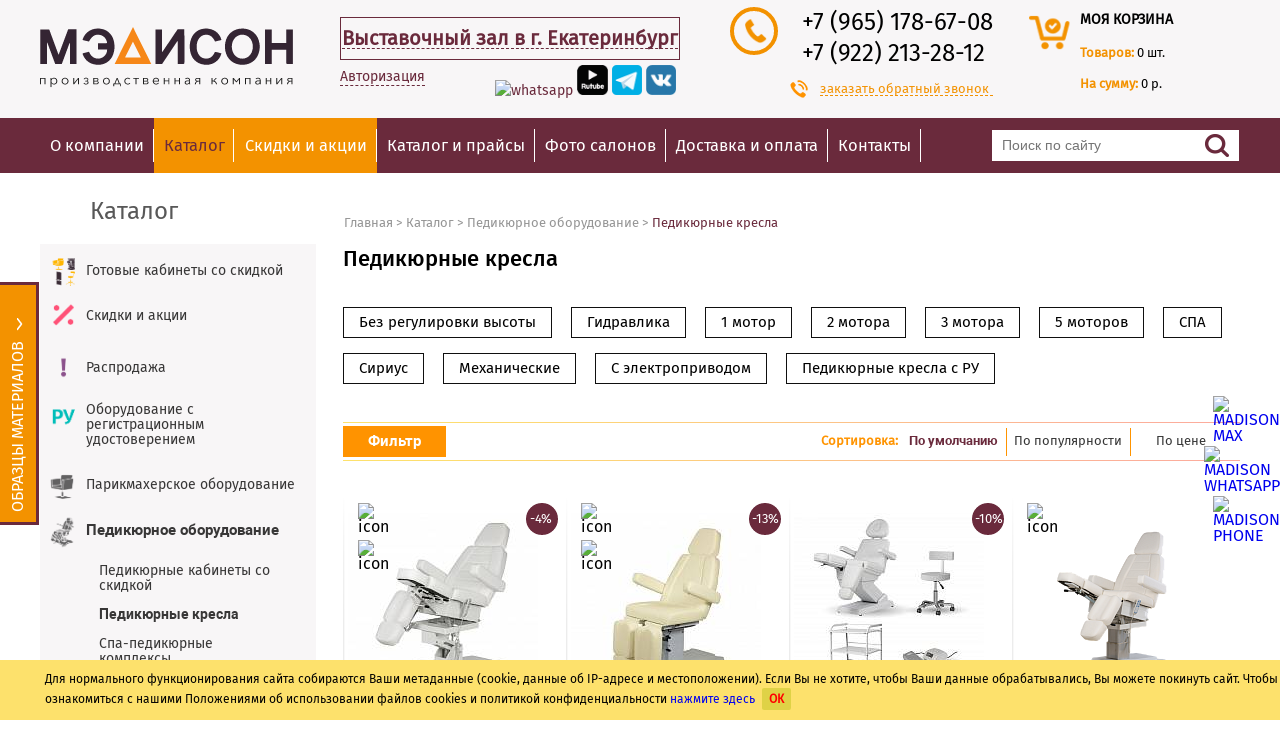

--- FILE ---
content_type: text/html; charset=windows-1251
request_url: https://ekb.madison.ru/catalog/pedikyurnoe-oborudovanie/pedikyurnye-kresla/
body_size: 37278
content:
<!DOCTYPE html>
<html><head>
	<meta http-equiv="Content-Type" content="text/html; charset=windows-1251">
	<link rel="shortcut icon" href="/favicon2.ico" type="image/x-icon"/>
	<link rel="icon" href="/favicon3.ico" type="image/x-icon"/>
        
<meta name="Googlebot" content="noindex, nofollow"><base href="https://ekb.madison.ru/"/>
<script type="text/javascript" data-skip-moving="true">(function(w, d, n) {var cl = "bx-core";var ht = d.documentElement;var htc = ht ? ht.className : undefined;if (htc === undefined || htc.indexOf(cl) !== -1){return;}var ua = n.userAgent;if (/(iPad;)|(iPhone;)/i.test(ua)){cl += " bx-ios";}else if (/Android/i.test(ua)){cl += " bx-android";}cl += (/(ipad|iphone|android|mobile|touch)/i.test(ua) ? " bx-touch" : " bx-no-touch");cl += w.devicePixelRatio && w.devicePixelRatio >= 2? " bx-retina": " bx-no-retina";var ieVersion = -1;if (/AppleWebKit/.test(ua)){cl += " bx-chrome";}else if ((ieVersion = getIeVersion()) > 0){cl += " bx-ie bx-ie" + ieVersion;if (ieVersion > 7 && ieVersion < 10 && !isDoctype()){cl += " bx-quirks";}}else if (/Opera/.test(ua)){cl += " bx-opera";}else if (/Gecko/.test(ua)){cl += " bx-firefox";}if (/Macintosh/i.test(ua)){cl += " bx-mac";}ht.className = htc ? htc + " " + cl : cl;function isDoctype(){if (d.compatMode){return d.compatMode == "CSS1Compat";}return d.documentElement && d.documentElement.clientHeight;}function getIeVersion(){if (/Opera/i.test(ua) || /Webkit/i.test(ua) || /Firefox/i.test(ua) || /Chrome/i.test(ua)){return -1;}var rv = -1;if (!!(w.MSStream) && !(w.ActiveXObject) && ("ActiveXObject" in w)){rv = 11;}else if (!!d.documentMode && d.documentMode >= 10){rv = 10;}else if (!!d.documentMode && d.documentMode >= 9){rv = 9;}else if (d.attachEvent && !/Opera/.test(ua)){rv = 8;}if (rv == -1 || rv == 8){var re;if (n.appName == "Microsoft Internet Explorer"){re = new RegExp("MSIE ([0-9]+[\.0-9]*)");if (re.exec(ua) != null){rv = parseFloat(RegExp.$1);}}else if (n.appName == "Netscape"){rv = 11;re = new RegExp("Trident/.*rv:([0-9]+[\.0-9]*)");if (re.exec(ua) != null){rv = parseFloat(RegExp.$1);}}}return rv;}})(window, document, navigator);</script>


<link href="https://fonts.googleapis.com/css?family=Roboto:400,100&subset=latin,cyrillic" type="text/css"  rel="stylesheet" />
<link href="/bitrix/templates/madison/css/style-catalog.css?17193312551505" type="text/css"  rel="stylesheet" />
<link href="/bitrix/templates/madison/components/nepalex/news/catalog/bitrix/news.list/.default/style.css?17302282016546" type="text/css"  rel="stylesheet" />
<link href="/bitrix/templates/madison/css/jquery-ui.css?156454090935973" type="text/css"  data-template-style="true"  rel="stylesheet" />
<link href="/bitrix/templates/madison/css/style.css?1767116399223068" type="text/css"  data-template-style="true"  rel="stylesheet" />
<link href="/bitrix/templates/madison/css/jquery.rating.css?1486235989481" type="text/css"  data-template-style="true"  rel="stylesheet" />
<link href="/bitrix/templates/madison/css/jquery.fancybox.css?15103185655753" type="text/css"  data-template-style="true"  rel="stylesheet" />
<link href="/bitrix/templates/madison/css/owl.carousel.css?14862359894614" type="text/css"  data-template-style="true"  rel="stylesheet" />
<link href="/bitrix/templates/madison/css/font-awesome/css/font-awesome.css?156871076537414" type="text/css"  data-template-style="true"  rel="stylesheet" />
<link href="/bitrix/templates/madison/css/select2.css?156758987317604" type="text/css"  data-template-style="true"  rel="stylesheet" />
<link href="/bitrix/templates/madison/css/jquery.modal.min.css?15870200793201" type="text/css"  data-template-style="true"  rel="stylesheet" />
<link href="/bitrix/js/main/core/css/core.css?14862359273963" type="text/css"  data-template-style="true"  rel="stylesheet" />
<link href="/bitrix/templates/madison/components/bitrix/search.title/.default/style.css?17415531381081" type="text/css"  data-template-style="true"  rel="stylesheet" />
<link href="/bitrix/components/kuznica/metatags/templates/.default/style.css?1486235927238" type="text/css"  data-template-style="true"  rel="stylesheet" />
<link href="/bitrix/templates/madison/styles.css?17060274832605" type="text/css"  data-template-style="true"  rel="stylesheet" />



<link href="https://ekb.madison.ru/catalog/pedikyurnoe-oborudovanie/pedikyurnye-kresla/" rel="canonical" />



 <meta name="description" content="Купить недорого кресла для педикюра (стулья, кушетки) в косметологический или подологический кабинет по выгодной цене в магазине компании «Мэдисон». Собственное производство. Прямые поставки импортного оснащения и инструментов для салонов красоты. Гарантия на всю продукцию. Доставка в Екатеринбурге и по России." />
<title>Кресла для педикюра – купить в Екатеринбурге складное мягкое кресло-кушетку для педикюра и маникюра в интернет-магазине «Мэдисон»</title>
<link rel="stylesheet" media="only screen and (max-width: 640px)" href="https://ekb.madison.ru/catalog/pedikyurnoe-oborudovanie/pedikyurnye-kresla/" />

<!-- Google Tag Manager -->
<!-- End Google Tag Manager -->

     <meta property="og:title" content="Кресла для педикюра – купить в Екатеринбурге складное мягкое кресло-кушетку для педикюра и маникюра в интернет-магазине «Мэдисон»">
     <meta property="og:site_name" content="Madison">
     <meta property="og:url" content="https://ekb.madison.ru/catalog/pedikyurnoe-oborudovanie/pedikyurnye-kresla/">
     <meta property="og:description" content="Каталог интернет-магазина профессионального оборудования для салонов красоты «Мэдисон». Собственное производство. Прямые поставки импортного оснащения. &#9989; Большой ассортимент. &#9989; Лучшие цены. &#128293; Доставка в Екатеринбурге и по России." />
     <meta property="og:type" content="website">
     <meta property="og:image" content="https://madison.ru/upload/logo-soc.png">
            <script type='application/ld+json'>
        {
        "@context": "https://www.schema.org",
        "@type": "LocalBusiness",
        "name": "Компания Мэдисон",
        "url": "https://ekb.madison.ru",
        "logo": "https://madison.ru/upload/logo-soc.png"
        }
        </script>
    <script type="application/ld+json">
{
    "@context": "https://schema.org",
    "@type": "WebSite",
    "url": "https://ekb.madison.ru/",
    "potentialAction": {
        "@type": "SearchAction",
        "target": "https://ekb.madison.ru/search/?q={search_term_string}",
        "query": "required name=search_term_string"
    }
}
</script>
<meta name="google-site-verification" content="XoXL1aQCYIC_7MmYHVa2r6WCVlK9qykMQhbHxGQIXYw" />
<meta name="mailru-domain" content="aqUZZ0GyAUWajkEB" />

<!-- Yandex.Metrika counter -->
<noscript><div><img src="https://mc.yandex.ru/watch/12862588" style="position:absolute; left:-9999px;" alt="" /></div></noscript>
<!-- /Yandex.Metrika counter -->
<link rel="next" href="/catalog/pedikyurnoe-oborudovanie/pedikyurnye-kresla/?PAGEN_1=2"/></head>
<body >
<noscript><iframe src="//www.googletagmanager.com/ns.html?id=GTM-NT8C7D" height="0" width="0" style="display:none;visibility:hidden"></iframe></noscript>
<div class="pr_term" style="display:none;">
	<div class="content">
    	        <p>Для нормального функционирования сайта собираются Ваши метаданные (cookie, данные об IP-адресе и местоположении).
			Если Вы не хотите, чтобы Ваши данные обрабатывались, Вы можете покинуть сайт. Чтобы ознакомиться с нашими Положениями об использовании файлов cookies и политикой конфиденциальности <a href="/terms/" target="_blank">нажмите здесь</a> <span class="icon-close-pr  close-btn-new">ОК</span></p>
	</div>
</div>
<div class="wrapper">
    <header>
                <div class="header-inner">
            <div class="header-top">
                <div class="header-logo">
                    <a href="/">
                        <img src="/bitrix/templates/madison/images/logo.svg" alt="оборудование и мебель для салонов красоты и парикмахерских">
                    </a>
                </div>
                
                                <div class="header-city">
                    <span><a href="/contacts/">Выставочный зал в г. Екатеринбург</a></span>
                    <span class="schedule"><br><i>Пн-Пт: 10:00 - 18:00</i><br><i>Сб-Вс: Выходной</i><br></span>
                    <br />
                                            <p class="authorization-p">
                            <a class="small-btn" href="/personal/">Авторизация</a>
                        </p>
                        <p class="lk-form new-lk-form new-lk-form-no-authorization" >
							<a target="_blank" class="sf-soclink sf-soclink-youtube" href="https://wa.me/79651786708"><img style="width: 31px; height: auto;" src="/bitrix/templates/madison/images/icon/wapp.webp" alt="whatsapp"></a>
                            <a target="_blank" class="sf-soclink sf-soclink-youtube" href="https://rutube.ru/channel/30411394/videos/"><img style="width: 31px; height: auto;" src="/bitrix/templates/madison/images/icon/rutub_d.png" alt="rutube"></a>
                                                        <a target="_blank" class="sf-soclink sf-soclink-inst" href="https://t.me/madison_company" ><img src="/upload/icons/tg_d.png" alt="telegram"></a>
                            <a target="_blank" class="sf-soclink sf-soclink-vk" href="https://vk.com/madison_ru"><img src="/upload/icons/vk.PNG" alt="vk"></a>
                                                    </p>
                                    </div>
                <div class="header-phones">
                    <div class="header-phones-left">
                        <div class="header-phones-circle">
                            <span class="icon-header-phone"></span>
                        </div>
                    </div>
                    <div class="header-phones-right">
                        <ul>
                                                            <li><a href='tel:+79651786708'>+7 (965) 178-67-08</a>
                                                            <li><a href='tel:+79222132812'>+7 (922) 213-28-12</a>
                                                    </ul>
                    </div>
                    <a href="#" id="show-callback">
                        <span class="icon-phone1"></span>
                    заказать обратный звонок</a>
                </div>
                                <div class="header-cart ">
                    <div class="header-cart-left">
                        <div class="header-cart-circle">
                            <a href="/personal/order/make/"><span class="icon-header-cart"></span></a>
                        </div>
                    </div>
                    <div class="header-cart-right">
                        <p><a href="/personal/order/make/">моя корзина</a></p>
                        <p class="basket-small-row">
                            <span class="strong">Товаров: </span><span id="b-count">0</span> шт.
                        </p>
                        <p class="basket-small-row">
                            <span class="strong">На сумму: </span><span id="b-price">0 р.</span>
                        </p>
                    </div>
                </div>
            </div>
                    </div>
        <div class="header-nav">
            <nav>
                <div class="menu-icon"></div>
                	<ul class="top-menu">
	
		
		
							<li class="submenu js-submenu"><a href="javascript:void(0);" class="js-submenu-trigger">О компании</a>
					<ul>
			
		
		
	
		
		
			
									<li class="sub"><a href="/about/" >О компании</a></li>
				
			
		
		
	
		
		
			
									<li class="sub"><a href="/sertificates/" >Сертификаты и дипломы</a></li>
				
			
		
		
	
		
		
			
									<li class="sub"><a href="/reviews/" >Отзывы</a></li>
				
			
		
		
	
					</ul></li>		
		
			
									<li class="main"><a href="/catalog/" class="active">
													Каталог												</a></li>
				
			
		
		
	
		
		
			
									<li class="main"><a href="/catalog/spetspredlozheniya/" class="">
						 
							<span>
								Скидки и акции							</span>
												</a></li>
				
			
		
		
	
		
		
			
									<li class="main"><a href="/prices/" class="">
													Каталог и прайсы												</a></li>
				
			
		
		
	
		
		
			
									<li class="main"><a href="/works/" class="">
													Фото салонов												</a></li>
				
			
		
		
	
		
		
			
									<li class="main"><a href="/delivery/" class="">
													Доставка и оплата												</a></li>
				
			
		
		
	
		
		
			
									<li class="main"><a href="/contacts/" class="">
													Контакты												</a></li>
				
			
		
		
	
	
	</ul>
	                	<div class="header-search" id="title-search"> 
		<form action="/search/" method="GET" >
			<div class="input">
				<input type="text" placeholder="Поиск по сайту" id="title-search-input" name="q" autocomplete="off" >
			</div>
			<div class="input-btn">
				<input type="submit">
			</div>
		</form>
	</div>
	
            </nav>
        </div>
    </header>
                    <div class="inner c-index ">
                <div class="p-catalog-header">
            <p>Каталог</p>
            <div class="navigation">
                <ul itemscope itemtype="https://schema.org/BreadcrumbList"><li itemprop="itemListElement" itemscope
          itemtype="https://schema.org/ListItem"><a itemprop="item"  href="/"><span  itemprop="name">Главная</span></a><meta itemprop="position" content="1" /></li><li>&nbsp;&gt;&nbsp;</li><li  itemprop='itemListElement' itemscope
          itemtype='https://schema.org/ListItem'><a itemscope itemtype='https://schema.org/WebPage'
           itemprop='item' itemid='/catalog/' href="/catalog/"><span itemprop='name'>Каталог</span></a> <meta itemprop='position' content='1' /></li><li>&nbsp;&gt;&nbsp;</li><li  itemprop='itemListElement' itemscope
          itemtype='https://schema.org/ListItem'><a itemscope itemtype='https://schema.org/WebPage'
           itemprop='item' itemid='/catalog/pedikyurnoe-oborudovanie/' href="/catalog/pedikyurnoe-oborudovanie/"><span itemprop='name'>Педикюрное оборудование</span></a> <meta itemprop='position' content='2' /></li><li>&nbsp;&gt;&nbsp;</li><li  itemprop='itemListElement' itemscope
          itemtype='https://schema.org/ListItem'><span itemprop='name'>Педикюрные кресла</span><meta itemprop='position' content='3' /></li></ul>            </div>
        </div>
                <aside>
            <nav>
                                <ul>
                                                                                            <li class="icon-fo-menu icon_420" >
                                <a href="/catalog/gotovye-kabinety-so-skidkoy/">Готовые кабинеты со скидкой</a>
                            </li>
                                                                                                    <li class="icon-fo-menu icon_534" >
                                <a href="/catalog/spetspredlozheniya/">Скидки и акции</a>
                            </li>
                                                                                                    <li class="icon-fo-menu icon_138" >
                                <a href="/catalog/rasprodazha/">Распродажа</a>
                            </li>
                                                                                                    <li class="icon-fo-menu icon_509" >
                                <a href="/catalog/mebel-s-registratsionnym-udostovereniem/">Оборудование с регистрационным удостоверением</a>
                            </li>
                                                                                                    <li class="icon-fo-menu icon_60" >
                                <a href="/catalog/parikmakherskoe-oborudovanie/">Парикмахерское оборудование</a>
                            </li>
                                                                                            <li class="open-menu icon-fo-menu icon_76">
                            <a href="/catalog/pedikyurnoe-oborudovanie/"><span>Педикюрное оборудование</span></a>
                                                        <ul class="sub-menu">
                                                                        <li><a class="" href="/catalog/pedikyurnoe-oborudovanie/gotovye-resheniya-pedikur/">Педикюрные кабинеты со скидкой</a>
                                                                                                                                                                                                                        </li>
                                                                            <li><a class="selected" href="/catalog/pedikyurnoe-oborudovanie/pedikyurnye-kresla/">Педикюрные кресла</a>
                                                                                                                                                                                                                        </li>
                                                                            <li><a class="" href="/catalog/pedikyurnoe-oborudovanie/spa-pedikyurnye-kompleksy/">Спа-педикюрные комплексы</a>
                                                                                                                                                                                                                        </li>
                                                                            <li><a class="" href="/catalog/pedikyurnoe-oborudovanie/podstavki-dlya-pedikyura/">Подставки для педикюра</a>
                                                                                                                                                                                                                        </li>
                                                                            <li><a class="" href="/catalog/pedikyurnoe-oborudovanie/stulya-dlya-masterov-pedukur/">Стулья для мастеров педикюра</a>
                                                                                                                                                                                                                        </li>
                                                                            <li><a class="" href="/catalog/pedikyurnoe-oborudovanie/telezhki-dlya-pedikyura/">Тележки для педикюра</a>
                                                                                                                                                                                                                        </li>
                                                                            <li><a class="" href="/catalog/pedikyurnoe-oborudovanie/apparaty-dlya-pedikyura/">Аппараты для педикюра</a>
                                                                                                                                                                                                                        </li>
                                                                            <li><a class="" href="/catalog/pedikyurnoe-oborudovanie/lampy-lupy/">Лампы-лупы</a>
                                                                                                                                                                                                                        </li>
                                                                            <li><a class="" href="/catalog/pedikyurnoe-oborudovanie/vannochki-dlya-pedikyura/">Ванночки для педикюра</a>
                                                                                                                                                                                                                        </li>
                                                                            <li><a class="" href="/catalog/pedikyurnoe-oborudovanie/sterilizatory--pedikur/">Стерилизаторы</a>
                                                                                                                                                                                                                        </li>
                                                                            <li><a class="" href="/catalog/pedikyurnoe-oborudovanie/vytyazhki-dlya-pedikyura/">Вытяжки для педикюра</a>
                                                                                                                                                                                                                        </li>
                                                                </ul>
                        </li>
                                                                                                    <li class="icon-fo-menu icon_70" >
                                <a href="/catalog/kosmetologicheskoe-oborudovanie/">Косметологическое оборудование</a>
                            </li>
                                                                                                    <li class="icon-fo-menu icon_85" >
                                <a href="/catalog/manikyurnoe-oborudovanie/">Маникюрное оборудование</a>
                            </li>
                                                                                                    <li class="icon-fo-menu icon_396" >
                                <a href="/catalog/apparaty-dlya-manikyura-i-pedikyura/">Аппараты для маникюра и педикюра</a>
                            </li>
                                                                                                    <li class="icon-fo-menu icon_152" >
                                <a href="/catalog/giroco-beauty/">Оборудование GiroСo</a>
                            </li>
                                                                                                    <li class="icon-fo-menu icon_92" >
                                <a href="/catalog/massazhnoe-oborudovanie/">Массажное оборудование</a>
                            </li>
                                                                                                    <li class="icon-fo-menu icon_139" >
                                <a href="/catalog/mebel-dlya-barberov/">Мебель для барбершопа</a>
                            </li>
                                                                                                    <li class="icon-fo-menu icon_158" >
                                <a href="/catalog/oborudovanie-dlya-tatu-salona/">Мебель для тату салона</a>
                            </li>
                                                                                                    <li class="icon-fo-menu icon_164" >
                                <a href="/catalog/oborudovanie-dlya-vizazhista/">Оборудование для визажистов</a>
                            </li>
                                                                                                    <li class="icon-fo-menu icon_555" >
                                <a href="/catalog/spa-kushetki/">СПА-кушетки</a>
                            </li>
                                                                                                    <li class="icon-fo-menu icon_117" >
                                <a href="/catalog/stulya-dlya-masterov-parikmaherov/">Стулья для мастеров</a>
                            </li>
                                                                                                    <li class="icon-fo-menu icon_483" >
                                <a href="/catalog/stellazhi-dlya-khraneniya/">Стеллажи для хранения</a>
                            </li>
                                                                                                    <li class="icon-fo-menu icon_93" >
                                <a href="/catalog/mebel-dlya-kholla/">Мебель для холла</a>
                            </li>
                                                                                                    <li class="icon-fo-menu icon_116" >
                                <a href="/catalog/sterilizatsiya-i-dezinfektsiya/">Стерилизация и дезинфекция</a>
                            </li>
                                                                                                    <li class="icon-fo-menu icon_528" >
                                <a href="/catalog/odnorazovaya-produktsiya/">Одноразовая продукция</a>
                            </li>
                                                                                                    <li class="icon-fo-menu icon_143" >
                                <a href="/catalog/apparatnaya-kosmetologiya/">Аппаратная косметология</a>
                            </li>
                                            <li class=" icon-fo-menu icon_37" >
                        <a href="/3d-dizayny-salonov-krasoty/"><span>3D Дизайны салонов красоты</span></a>
                                            </li>
                </ul>
            </nav>
            <div class="aside-presets">
                <ul>
                    <li><span class="aside-new"></span><a href="/newproducts/">Новинки</a></li>
                    <li><span class="aside-download"></span><a href="/prices/">Скачать прайс-лист</a></li>
                    <li><span class="aside-article"></span><a href="/articles/">Статьи</a></li>
                    <li><span class="aside-reviews"></span><a href="/reviews/">Отзывы</a></li>
                    <li><span class="aside-garanti"></span><a href="/garant/">Гарантия</a></li>
                </ul>
            </div>
            <div class="aside-feedback">
                <form id="form_feedback">
                    <article><span class="icon-cat-feedback"></span>Обратная связь</article>
                    <div class="input">
                        <input type="text" class="req" id="feedback-name" name="feedback-name" placeholder="ФИО">
                        <input type="radio" checked="checked" id="quest_type_1" name="quest_type" value="1">
                        <label for="quest_type_1">Вопрос</label>
                        <input type="radio" id="quest_type_2" name="quest_type" value="2">
                        <label for="quest_type_2">Проблема</label>
                    </div>
                                        <input type="hidden" name="feedback-url" value="https://ekb.madison.ru/catalog/pedikyurnoe-oborudovanie/pedikyurnye-kresla/">
                    <div class="input">
                        <textarea name="feedback-text" class="req" id="feedback-text" placeholder="Текст сообщения"></textarea>
                    </div>
                    <div class="input">
                        <input type="text" data-email="Y" id="feedback-email" class="req" name="feedback-email" placeholder="Ваш е-mail (не будет опубликован)">
                    </div>
                    <div class="input">
                    <input type="text" class="req" data-phone="Y" id="feedback-phone" name="feedback-phone" placeholder="Номер телефона" maxlength="36">
                    </div>
                    <div style="margin-bottom: 15px; margin-top: 15px;" class="g-recaptcha" id="g-recaptcha-feedback" ></div>
                    <div class="form-user-consent">
                        <input type="checkbox" value="Y" data-consent="Y" name="CONSENT1" class="req">
                        <span>Отправляя свои данные, вы соглашаетесь с <a href="/terms/" target="_blank">политикой конфиденциальности</a> и присоединяетесь к тексту <a href="/policy/" target="_blank">согласия обработки ваших персональных данных</a></span>
                    </div>
                    <input type="button" id="send-quest" value="Отправить" onclick="ga('send', 'pageview','/form_feedback')">
                </form>
            </div>
        </aside>
        <div class="p-catalog-inner">
            <div id="comp_7cf98c32e35bfe6b78c662304f2b8453">                <h1>Педикюрные кресла                </h1>
                                                       <div class="catalog-wrap ">
                                                                                                                                                                                                                                                                                                                                                                                                                                        </div>
                                                                <div class="col-filtr-hidden-category-cont">                    <div class="col-filtr-hidden-category " data-id="385">Без регулировки высоты<div class="close-cat-filtr">x</div></div>
                                    <div class="col-filtr-hidden-category " data-id="368">Гидравлика<div class="close-cat-filtr">x</div></div>
                                    <div class="col-filtr-hidden-category " data-id="363">1 мотор<div class="close-cat-filtr">x</div></div>
                                    <div class="col-filtr-hidden-category " data-id="364">2 мотора<div class="close-cat-filtr">x</div></div>
                                    <div class="col-filtr-hidden-category " data-id="365">3 мотора<div class="close-cat-filtr">x</div></div>
                                    <div class="col-filtr-hidden-category " data-id="564">5 моторов<div class="close-cat-filtr">x</div></div>
                                    <div class="col-filtr-hidden-category " data-id="395">СПА<div class="close-cat-filtr">x</div></div>
                                    <div class="col-filtr-hidden-category " data-id="511">Сириус<div class="close-cat-filtr">x</div></div>
                                    <div class="col-filtr-hidden-category " data-id="512">Механические<div class="close-cat-filtr">x</div></div>
                                    <div class="col-filtr-hidden-category " data-id="513">С электроприводом<div class="close-cat-filtr">x</div></div>
                                    <div class="col-filtr-hidden-category " data-id="547">Педикюрные кресла с РУ<div class="close-cat-filtr">x</div></div>
                </div>                                                <div class="razdel-sort">
                <div class="razdel-sort-border"></div>
                <span class="show-filter" style="display:block"><button type="button" id="show-filter" style="display:block"  >Фильтр</button></span>
				                <form action="get">
                    <div style="color: #FF9400;font-weight: bold;">Сортировка:</div>
                                        <div class="razdel-sort-alp sort-option f11 active checked" style="width: 100px;">
                        <span><a href="/catalog/pedikyurnoe-oborudovanie/pedikyurnye-kresla/?sort=SORT&amp;order=ASC&amp;CODE=pedikyurnoe-oborudovanie&amp;all_product" onclick="BX.ajax.insertToNode('/catalog/pedikyurnoe-oborudovanie/pedikyurnye-kresla/?sort=SORT&amp;order=ASC&amp;CODE=pedikyurnoe-oborudovanie&amp;all_product&amp;bxajaxid=7cf98c32e35bfe6b78c662304f2b8453', 'comp_7cf98c32e35bfe6b78c662304f2b8453'); return false;"  style="color: #6a2a3c;text-decoration: none;" >По умолчанию</a></span>
                    </div>
                    <div class="razdel-sort-alp sort-option f11 " style="width: 124px;">
                        <span>По популярности</span>
                        <ul class="sort-order">
                            <li class=""><a href="/catalog/pedikyurnoe-oborudovanie/pedikyurnye-kresla/?sort=SHOW_COUNTER&amp;order=asc&amp;CODE=pedikyurnoe-oborudovanie&amp;all_product" onclick="BX.ajax.insertToNode('/catalog/pedikyurnoe-oborudovanie/pedikyurnye-kresla/?sort=SHOW_COUNTER&amp;order=asc&amp;CODE=pedikyurnoe-oborudovanie&amp;all_product&amp;bxajaxid=7cf98c32e35bfe6b78c662304f2b8453', 'comp_7cf98c32e35bfe6b78c662304f2b8453'); return false;"  >по возрастанию</a></li>
                            <li class=""><a href="/catalog/pedikyurnoe-oborudovanie/pedikyurnye-kresla/?sort=SHOW_COUNTER&amp;order=desc&amp;CODE=pedikyurnoe-oborudovanie&amp;all_product" onclick="BX.ajax.insertToNode('/catalog/pedikyurnoe-oborudovanie/pedikyurnye-kresla/?sort=SHOW_COUNTER&amp;order=desc&amp;CODE=pedikyurnoe-oborudovanie&amp;all_product&amp;bxajaxid=7cf98c32e35bfe6b78c662304f2b8453', 'comp_7cf98c32e35bfe6b78c662304f2b8453'); return false;"  >по убыванию</a></li>
                        </ul>
                    </div>
                                        <div class="razdel-sort-price sort-option f11 " style="width: 113px; text-align: center;">
                        <span>По цене</span>
                        <ul class="sort-order">
                            <li class=""><a href="/catalog/pedikyurnoe-oborudovanie/pedikyurnye-kresla/?sort=price&amp;order=asc&amp;CODE=pedikyurnoe-oborudovanie&amp;all_product" onclick="BX.ajax.insertToNode('/catalog/pedikyurnoe-oborudovanie/pedikyurnye-kresla/?sort=price&amp;order=asc&amp;CODE=pedikyurnoe-oborudovanie&amp;all_product&amp;bxajaxid=7cf98c32e35bfe6b78c662304f2b8453', 'comp_7cf98c32e35bfe6b78c662304f2b8453'); return false;"  >минимальная</a></li>
                            <li class=""><a href="/catalog/pedikyurnoe-oborudovanie/pedikyurnye-kresla/?sort=price&amp;order=desc&amp;CODE=pedikyurnoe-oborudovanie&amp;all_product" onclick="BX.ajax.insertToNode('/catalog/pedikyurnoe-oborudovanie/pedikyurnye-kresla/?sort=price&amp;order=desc&amp;CODE=pedikyurnoe-oborudovanie&amp;all_product&amp;bxajaxid=7cf98c32e35bfe6b78c662304f2b8453', 'comp_7cf98c32e35bfe6b78c662304f2b8453'); return false;"  >максимальная</a></li>
                        </ul>
                    </div>
                                    </form>
                <div class="razdel-sort-border"></div>
            </div>
                <div class="cont-filter-display">
            <div class="filter-top">
                                <div class="item-block">
                    <div class="checkbox-block">
                        <div class="h1-filtr">Производство</div>
                        <div class="check-item"><input type="checkbox" id="PROIZVODSTVO_MED"  value="37"> <label for="PROIZVODSTVO_MED">Мэдисон</label></div>
                        <div class="check-item"><input type="checkbox" id="PROIZVODSTVO_CHINE"  value="38"> <label for="PROIZVODSTVO_CHINE">Китай</label></div>
                                                    <div class="check-item"><input type="checkbox" id="PROIZVODSTVO_GIROCO"  value="56"> <label for="PROIZVODSTVO_GIROCO">Giroco</label></div>
                                            </div>
                    <div class="price-block">
                        <div class="h1-filtr">Стоимость</div>
                        <input type="text" class="min-price" value=""> <span class="razd-price"></span> <input type="text" class="max-price" value="">
                        <div id="slider-range"></div>
                    </div>
                </div>
                <div class="item-block" style="width: 239px;">
                                                                <div class="checkbox-block">
                            <div class="h1-filtr">Количество моторов</div>
                            <div class="check-item"><input type="checkbox"  id="KOLICHESTVO_MOTOROV_NO" value="NO"> <label for="KOLICHESTVO_MOTOROV_NO">Нет</label></div>
                            <div class="check-item"><input type="checkbox"  id="KOLICHESTVO_MOTOROV_1" value="48"> <label for="KOLICHESTVO_MOTOROV_1">1</label></div>
                            <div class="check-item"><input type="checkbox"  id="KOLICHESTVO_MOTOROV_2" value="49"> <label for="KOLICHESTVO_MOTOROV_2">2</label></div>
                            <div class="check-item"><input type="checkbox"  id="KOLICHESTVO_MOTOROV_3" value="50"> <label for="KOLICHESTVO_MOTOROV_3">3</label></div>
                            <div class="check-item"><input type="checkbox"  id="KOLICHESTVO_MOTOROV_4" value="51"> <label for="KOLICHESTVO_MOTOROV_4">4</label></div>
                            <div class="check-item"><input type="checkbox"  id="KOLICHESTVO_MOTOROV_5" value="52"> <label for="KOLICHESTVO_MOTOROV_5">5</label></div>
                        </div>
                                    </div>
                <div class="item-block" style="width: 191px;">
                                            <div class="checkbox-block">
                            <div class="h1-filtr">Акции</div>
                            <div class="check-item"><input type="checkbox"  id="AKCII_CEHOL" value="44"> <label for="AKCII_CEHOL">Чехол в подарок</label></div>
                            <div class="check-item"><input type="checkbox"  id="AKCII_SKIDKA" value="45"> <label for="AKCII_SKIDKA">Скидка</label></div>
                                                    </div>
                                    </div>
                <div class="item-block" style="width: 158px;">
                                            <div class="checkbox-block">
                            <div class="h1-filtr">Регулировка высоты</div>
                            <div class="check-item"><input type="checkbox"  id="REGULEROVKA_VISOTI_NO" value="NO"> <label for="REGULEROVKA_VISOTI_NO">Отсутствует</label></div>
                                                        <div class="check-item"><input type="checkbox"  id="REGULEROVKA_VISOTI_GIDRAV" value="42"> <label for="REGULEROVKA_VISOTI_GIDRAV">Гидравлика</label></div>
                            <div class="check-item"><input type="checkbox"  id="REGULEROVKA_VISOTI_ELEKTRO" value="43"> <label for="REGULEROVKA_VISOTI_ELEKTRO">Электропривод</label></div>
                        </div>
                                                        </div>
                <button type="button" id="active-filter">Применить</button>
            </div>
        </div>
          
        <div class="catalog-wrap">
										<div class="catalog-item" id="bx_3218110189_10193">
			<div class="catalog-item-img">
				<div class="fast_order" data-cvet="1" data-detaile-page-url="/catalog/pedikyurnoe-oborudovanie/pedikyurnye-kresla/pedikyurnye-kresla-3-motora/pedikyurnoe-kreslo-sirius-10-belyy/" data-sectionurl="pedikyurnye-kresla" data-img-src="/upload/iblock/4ed/anons_sirius10.jpg" data-sele="115 000" data-price="119 600" data-img='[{"SMALL_PHOTO":{"src":"\/upload\/resize_cache\/iblock\/a8e\/300_300_1\/IMG_2245.jpg","width":300,"height":300,"size":6689},"BIG_PHOTO":{"src":"\/upload\/resize_cache\/iblock\/a8e\/700_700_1\/IMG_2245.jpg","width":700,"height":700,"size":21931}},{"SMALL_PHOTO":{"src":"\/upload\/resize_cache\/iblock\/9e8\/300_300_1\/ped_kab_neo_min.png","width":300,"height":300,"size":169341},"BIG_PHOTO":{"src":"\/upload\/resize_cache\/iblock\/9e8\/700_700_1\/ped_kab_neo_min.png","width":700,"height":700,"size":844833}},{"SMALL_PHOTO":{"src":"\/upload\/resize_cache\/iblock\/3ad\/300_300_1\/MD_15A_seryy-_2_1.png","width":300,"height":300,"size":20795},"BIG_PHOTO":{"src":"\/upload\/resize_cache\/iblock\/3ad\/700_700_1\/MD_15A_seryy-_2_1.png","width":700,"height":700,"size":73679}},{"SMALL_PHOTO":{"src":"\/upload\/resize_cache\/iblock\/17f\/300_300_1\/IMG_2252.jpg","width":300,"height":300,"size":6969},"BIG_PHOTO":{"src":"\/upload\/resize_cache\/iblock\/17f\/700_700_1\/IMG_2252.jpg","width":700,"height":700,"size":22642}},{"SMALL_PHOTO":{"src":"\/upload\/resize_cache\/iblock\/d22\/300_300_1\/IMG_2254.jpg","width":300,"height":300,"size":6695},"BIG_PHOTO":{"src":"\/upload\/resize_cache\/iblock\/d22\/700_700_1\/IMG_2254.jpg","width":700,"height":700,"size":21903}},{"SMALL_PHOTO":{"src":"\/upload\/resize_cache\/iblock\/a8f\/300_300_1\/IMG_2256.jpg","width":300,"height":300,"size":7936},"BIG_PHOTO":{"src":"\/upload\/resize_cache\/iblock\/a8f\/700_700_1\/IMG_2256.jpg","width":700,"height":700,"size":25579}},{"SMALL_PHOTO":{"src":"\/upload\/resize_cache\/iblock\/c66\/300_300_1\/IMG_2257.jpg","width":300,"height":300,"size":7366},"BIG_PHOTO":{"src":"\/upload\/resize_cache\/iblock\/c66\/700_700_1\/IMG_2257.jpg","width":700,"height":700,"size":24056}},{"SMALL_PHOTO":{"src":"\/upload\/resize_cache\/iblock\/9d1\/300_300_1\/IMG_2262.jpg","width":300,"height":300,"size":7139},"BIG_PHOTO":{"src":"\/upload\/resize_cache\/iblock\/9d1\/700_700_1\/IMG_2262.jpg","width":700,"height":700,"size":24195}},{"SMALL_PHOTO":{"src":"\/upload\/resize_cache\/iblock\/8d3\/300_300_1\/IMG_2264.jpg","width":300,"height":300,"size":5679},"BIG_PHOTO":{"src":"\/upload\/resize_cache\/iblock\/8d3\/700_700_1\/IMG_2264.jpg","width":700,"height":700,"size":19421}},{"SMALL_PHOTO":{"src":"\/upload\/resize_cache\/iblock\/127\/300_300_1\/IMG_2266.jpg","width":300,"height":300,"size":6468},"BIG_PHOTO":{"src":"\/upload\/resize_cache\/iblock\/127\/700_700_1\/IMG_2266.jpg","width":700,"height":700,"size":21726}},{"SMALL_PHOTO":{"src":"\/upload\/resize_cache\/iblock\/fbe\/300_300_1\/IMG_2267.jpg","width":300,"height":300,"size":6370},"BIG_PHOTO":{"src":"\/upload\/resize_cache\/iblock\/fbe\/700_700_1\/IMG_2267.jpg","width":700,"height":700,"size":21969}},{"SMALL_PHOTO":{"src":"\/upload\/resize_cache\/iblock\/71e\/300_300_1\/IMG_2268.jpg","width":300,"height":300,"size":6865},"BIG_PHOTO":{"src":"\/upload\/resize_cache\/iblock\/71e\/700_700_1\/IMG_2268.jpg","width":700,"height":700,"size":23283}},{"SMALL_PHOTO":{"src":"\/upload\/resize_cache\/iblock\/de9\/300_300_1\/IMG_2272.jpg","width":300,"height":300,"size":6415},"BIG_PHOTO":{"src":"\/upload\/resize_cache\/iblock\/de9\/700_700_1\/IMG_2272.jpg","width":700,"height":700,"size":21937}},{"SMALL_PHOTO":{"src":"\/upload\/resize_cache\/iblock\/53f\/300_300_1\/IMG_2274.jpg","width":300,"height":300,"size":5366},"BIG_PHOTO":{"src":"\/upload\/resize_cache\/iblock\/53f\/700_700_1\/IMG_2274.jpg","width":700,"height":700,"size":18404}},{"SMALL_PHOTO":{"src":"\/upload\/resize_cache\/iblock\/74a\/300_300_1\/IMG_2276.jpg","width":300,"height":300,"size":10919},"BIG_PHOTO":{"src":"\/upload\/resize_cache\/iblock\/74a\/700_700_1\/IMG_2276.jpg","width":700,"height":700,"size":36780}},{"SMALL_PHOTO":{"src":"\/upload\/resize_cache\/iblock\/60e\/300_300_1\/IMG_2284.jpg","width":300,"height":300,"size":9839},"BIG_PHOTO":{"src":"\/upload\/resize_cache\/iblock\/60e\/700_700_1\/IMG_2284.jpg","width":700,"height":700,"size":34522}},{"SMALL_PHOTO":{"src":"\/upload\/resize_cache\/iblock\/cc6\/300_300_1\/multisalon_min.jpg","width":300,"height":211,"size":16347},"BIG_PHOTO":{"src":"\/upload\/resize_cache\/iblock\/cc6\/700_700_1\/multisalon_min.jpg","width":700,"height":494,"size":62295}},{"SMALL_PHOTO":{"src":"\/upload\/resize_cache\/iblock\/a0d\/300_300_1\/sirius_10Resurs-3.png","width":300,"height":189,"size":46461},"BIG_PHOTO":{"src":"\/upload\/resize_cache\/iblock\/a0d\/700_700_1\/sirius_10Resurs-3.png","width":700,"height":441,"size":156142}},{"SMALL_PHOTO":{"src":"\/upload\/resize_cache\/iblock\/0ff\/300_300_1\/Kartochka-tovara_pedikyur-2.jpg","width":300,"height":300,"size":16681},"BIG_PHOTO":{"src":"\/upload\/resize_cache\/iblock\/0ff\/700_700_1\/Kartochka-tovara_pedikyur-2.jpg","width":700,"height":700,"size":57831}}]' data-id="10193"><img src="/bitrix/templates/madison/images/search-item.png" alt="more"></div>
				<div class="label-icon-block">
																<img src="/bitrix/templates/madison/images/icon/icon_ry.webp" class="label-icon" alt="icon">
																<img src="/bitrix/templates/madison/images/icon/icon-ch.webp" class="label-icon" alt="icon">																										</div>
									<div class="label-icon-procent">
						-4%
					</div>
								<div class="item-block-center" onClick="location.href='/catalog/pedikyurnoe-oborudovanie/pedikyurnye-kresla/pedikyurnye-kresla-3-motora/pedikyurnoe-kreslo-sirius-10-belyy/'">
									</div>
				<div class="owl-carousel-item">
					<div class="item">
						<img class="drop-img-cart" src="/upload/resize_cache/iblock/4ed/190_190_1/anons_sirius10.jpg" alt="Педикюрное кресло Сириус-10 (Элегия-3) Белый" title="Педикюрное кресло Сириус-10 (Элегия-3) Белый" decoding="async" loading="lazy">
					</div>
													<div class="item"><img src="/upload/resize_cache/iblock/a8e/300_300_1/IMG_2245.jpg" alt="photo" decoding="async" loading="lazy"></div>
													<div class="item"><img src="/upload/resize_cache/iblock/9e8/300_300_1/ped_kab_neo_min.png" alt="photo" decoding="async" loading="lazy"></div>
													<div class="item"><img src="/upload/resize_cache/iblock/3ad/300_300_1/MD_15A_seryy-_2_1.png" alt="photo" decoding="async" loading="lazy"></div>
													<div class="item"><img src="/upload/resize_cache/iblock/17f/300_300_1/IMG_2252.jpg" alt="photo" decoding="async" loading="lazy"></div>
													<div class="item"><img src="/upload/resize_cache/iblock/d22/300_300_1/IMG_2254.jpg" alt="photo" decoding="async" loading="lazy"></div>
													<div class="item"><img src="/upload/resize_cache/iblock/a8f/300_300_1/IMG_2256.jpg" alt="photo" decoding="async" loading="lazy"></div>
													<div class="item"><img src="/upload/resize_cache/iblock/c66/300_300_1/IMG_2257.jpg" alt="photo" decoding="async" loading="lazy"></div>
													<div class="item"><img src="/upload/resize_cache/iblock/9d1/300_300_1/IMG_2262.jpg" alt="photo" decoding="async" loading="lazy"></div>
													<div class="item"><img src="/upload/resize_cache/iblock/8d3/300_300_1/IMG_2264.jpg" alt="photo" decoding="async" loading="lazy"></div>
													<div class="item"><img src="/upload/resize_cache/iblock/127/300_300_1/IMG_2266.jpg" alt="photo" decoding="async" loading="lazy"></div>
													<div class="item"><img src="/upload/resize_cache/iblock/fbe/300_300_1/IMG_2267.jpg" alt="photo" decoding="async" loading="lazy"></div>
													<div class="item"><img src="/upload/resize_cache/iblock/71e/300_300_1/IMG_2268.jpg" alt="photo" decoding="async" loading="lazy"></div>
													<div class="item"><img src="/upload/resize_cache/iblock/de9/300_300_1/IMG_2272.jpg" alt="photo" decoding="async" loading="lazy"></div>
													<div class="item"><img src="/upload/resize_cache/iblock/53f/300_300_1/IMG_2274.jpg" alt="photo" decoding="async" loading="lazy"></div>
													<div class="item"><img src="/upload/resize_cache/iblock/74a/300_300_1/IMG_2276.jpg" alt="photo" decoding="async" loading="lazy"></div>
													<div class="item"><img src="/upload/resize_cache/iblock/60e/300_300_1/IMG_2284.jpg" alt="photo" decoding="async" loading="lazy"></div>
													<div class="item"><img src="/upload/resize_cache/iblock/cc6/300_300_1/multisalon_min.jpg" alt="photo" decoding="async" loading="lazy"></div>
													<div class="item"><img src="/upload/resize_cache/iblock/a0d/300_300_1/sirius_10Resurs-3.png" alt="photo" decoding="async" loading="lazy"></div>
													<div class="item"><img src="/upload/resize_cache/iblock/0ff/300_300_1/Kartochka-tovara_pedikyur-2.jpg" alt="photo" decoding="async" loading="lazy"></div>
									</div>
							</div>
			<a href="/catalog/pedikyurnoe-oborudovanie/pedikyurnye-kresla/pedikyurnye-kresla-3-motora/pedikyurnoe-kreslo-sirius-10-belyy/" class="catalog-item-name" onclick="onProductClick(10193, '/catalog/pedikyurnoe-oborudovanie/pedikyurnye-kresla/pedikyurnye-kresla-3-motora/pedikyurnoe-kreslo-sirius-10-belyy/');">
				Педикюрное кресло Сириус-10 (Элегия-3) Белый			</a>
			<div class="catalog-item-bot">
									<div class="block-in-stock-catalog"><img src="/bitrix/templates/madison/images/in-stock.png" alt="icon"></div> 				<div class="all-block-bay-btn">
											<div class="catalog-item-price">
															<span class="st-old-price">119 600 р.</span>
														<span class="st-em">115 000 р.</span>
						</div>
						<div class="catalog-item-btn-block">
															<button type="button" class="catalog-item-btn" data-item="10193" data-sectionurl="pedikyurnye-kresla" onclick="addToCart(10193);">
								Купить								</button>
								<a href="/catalog/pedikyurnoe-oborudovanie/pedikyurnye-kresla/pedikyurnye-kresla-3-motora/pedikyurnoe-kreslo-sirius-10-belyy/" onclick="BX.ajax.insertToNode('/catalog/pedikyurnoe-oborudovanie/pedikyurnye-kresla/pedikyurnye-kresla-3-motora/pedikyurnoe-kreslo-sirius-10-belyy/?bxajaxid=7cf98c32e35bfe6b78c662304f2b8453', 'comp_7cf98c32e35bfe6b78c662304f2b8453'); return false;"  data-title="Педикюрное кресло Сириус-10 (Элегия-3) Белый" class="show-order-oneclick-list" rel="nofollow" >Купить в 1 клик</a>
													</div>
									</div>
			</div>
		</div>
							<div class="catalog-item" id="bx_3218110189_10186">
			<div class="catalog-item-img">
				<div class="fast_order" data-cvet="1" data-detaile-page-url="/catalog/pedikyurnoe-oborudovanie/pedikyurnye-kresla/pedikyurnye-kresla-1-motor/pedikyurnoe-kreslo-sirius-08-slonovaya-kost/" data-sectionurl="pedikyurnye-kresla" data-img-src="/upload/iblock/d82/eleph.jpg" data-sele="76 650" data-price="88 350" data-img='[{"SMALL_PHOTO":{"src":"\/upload\/resize_cache\/iblock\/fef\/300_300_1\/IMG_2287.jpg","width":300,"height":300,"size":6213},"BIG_PHOTO":{"src":"\/upload\/resize_cache\/iblock\/fef\/700_700_1\/IMG_2287.jpg","width":700,"height":700,"size":20417}},{"SMALL_PHOTO":{"src":"\/upload\/resize_cache\/iblock\/847\/300_300_1\/multisalon_min.jpg","width":300,"height":211,"size":16347},"BIG_PHOTO":{"src":"\/upload\/resize_cache\/iblock\/847\/700_700_1\/multisalon_min.jpg","width":700,"height":494,"size":62295}},{"SMALL_PHOTO":{"src":"\/upload\/resize_cache\/iblock\/a47\/300_300_1\/IMG_2288.jpg","width":300,"height":300,"size":5947},"BIG_PHOTO":{"src":"\/upload\/resize_cache\/iblock\/a47\/700_700_1\/IMG_2288.jpg","width":700,"height":700,"size":20121}},{"SMALL_PHOTO":{"src":"\/upload\/resize_cache\/iblock\/ddc\/300_300_1\/IMG_2289.jpg","width":300,"height":300,"size":5589},"BIG_PHOTO":{"src":"\/upload\/resize_cache\/iblock\/ddc\/700_700_1\/IMG_2289.jpg","width":700,"height":700,"size":19069}},{"SMALL_PHOTO":{"src":"\/upload\/resize_cache\/iblock\/d89\/300_300_1\/IMG_2290.jpg","width":300,"height":300,"size":5682},"BIG_PHOTO":{"src":"\/upload\/resize_cache\/iblock\/d89\/700_700_1\/IMG_2290.jpg","width":700,"height":700,"size":19889}},{"SMALL_PHOTO":{"src":"\/upload\/resize_cache\/iblock\/be6\/300_300_1\/IMG_2291.jpg","width":300,"height":300,"size":5836},"BIG_PHOTO":{"src":"\/upload\/resize_cache\/iblock\/be6\/700_700_1\/IMG_2291.jpg","width":700,"height":700,"size":20341}},{"SMALL_PHOTO":{"src":"\/upload\/resize_cache\/iblock\/a5e\/300_300_1\/IMG_2294.jpg","width":300,"height":300,"size":6091},"BIG_PHOTO":{"src":"\/upload\/resize_cache\/iblock\/a5e\/700_700_1\/IMG_2294.jpg","width":700,"height":700,"size":21042}},{"SMALL_PHOTO":{"src":"\/upload\/resize_cache\/iblock\/725\/300_300_1\/IMG_2303.jpg","width":300,"height":300,"size":12889},"BIG_PHOTO":{"src":"\/upload\/resize_cache\/iblock\/725\/700_700_1\/IMG_2303.jpg","width":700,"height":700,"size":41888}},{"SMALL_PHOTO":{"src":"\/upload\/resize_cache\/iblock\/4fb\/300_300_1\/IMG_2305.jpg","width":300,"height":300,"size":9252},"BIG_PHOTO":{"src":"\/upload\/resize_cache\/iblock\/4fb\/700_700_1\/IMG_2305.jpg","width":700,"height":700,"size":33586}},{"SMALL_PHOTO":{"src":"\/upload\/resize_cache\/iblock\/590\/300_300_1\/ped_kab_neo_min.png","width":300,"height":300,"size":169341},"BIG_PHOTO":{"src":"\/upload\/resize_cache\/iblock\/590\/700_700_1\/ped_kab_neo_min.png","width":700,"height":700,"size":844833}},{"SMALL_PHOTO":{"src":"\/upload\/resize_cache\/iblock\/f8c\/300_300_1\/567.jpg","width":300,"height":189,"size":11923},"BIG_PHOTO":{"src":"\/upload\/resize_cache\/iblock\/f8c\/700_700_1\/567.jpg","width":700,"height":441,"size":39506}},{"SMALL_PHOTO":{"src":"\/upload\/resize_cache\/iblock\/a5d\/300_300_1\/Kartochka-tovara_pedikyur-2.jpg","width":300,"height":300,"size":16681},"BIG_PHOTO":{"src":"\/upload\/resize_cache\/iblock\/a5d\/700_700_1\/Kartochka-tovara_pedikyur-2.jpg","width":700,"height":700,"size":57831}}]' data-id="10186"><img src="/bitrix/templates/madison/images/search-item.png" alt="more"></div>
				<div class="label-icon-block">
																<img src="/bitrix/templates/madison/images/icon/icon_ry.webp" class="label-icon" alt="icon">
																<img src="/bitrix/templates/madison/images/icon/icon-ch.webp" class="label-icon" alt="icon">																										</div>
									<div class="label-icon-procent">
						-13%
					</div>
								<div class="item-block-center" onClick="location.href='/catalog/pedikyurnoe-oborudovanie/pedikyurnye-kresla/pedikyurnye-kresla-1-motor/pedikyurnoe-kreslo-sirius-08-slonovaya-kost/'">
									</div>
				<div class="owl-carousel-item">
					<div class="item">
						<img class="drop-img-cart" src="/upload/resize_cache/iblock/d82/190_190_1/eleph.jpg" alt="Педикюрное кресло Сириус-08 (Элегия-1В) Слоновая кость" title="Педикюрное кресло Сириус-08 (Элегия-1В) Слоновая кость" decoding="async" loading="lazy">
					</div>
													<div class="item"><img src="/upload/resize_cache/iblock/fef/300_300_1/IMG_2287.jpg" alt="photo" decoding="async" loading="lazy"></div>
													<div class="item"><img src="/upload/resize_cache/iblock/847/300_300_1/multisalon_min.jpg" alt="photo" decoding="async" loading="lazy"></div>
													<div class="item"><img src="/upload/resize_cache/iblock/a47/300_300_1/IMG_2288.jpg" alt="photo" decoding="async" loading="lazy"></div>
													<div class="item"><img src="/upload/resize_cache/iblock/ddc/300_300_1/IMG_2289.jpg" alt="photo" decoding="async" loading="lazy"></div>
													<div class="item"><img src="/upload/resize_cache/iblock/d89/300_300_1/IMG_2290.jpg" alt="photo" decoding="async" loading="lazy"></div>
													<div class="item"><img src="/upload/resize_cache/iblock/be6/300_300_1/IMG_2291.jpg" alt="photo" decoding="async" loading="lazy"></div>
													<div class="item"><img src="/upload/resize_cache/iblock/a5e/300_300_1/IMG_2294.jpg" alt="photo" decoding="async" loading="lazy"></div>
													<div class="item"><img src="/upload/resize_cache/iblock/725/300_300_1/IMG_2303.jpg" alt="photo" decoding="async" loading="lazy"></div>
													<div class="item"><img src="/upload/resize_cache/iblock/4fb/300_300_1/IMG_2305.jpg" alt="photo" decoding="async" loading="lazy"></div>
													<div class="item"><img src="/upload/resize_cache/iblock/590/300_300_1/ped_kab_neo_min.png" alt="photo" decoding="async" loading="lazy"></div>
													<div class="item"><img src="/upload/resize_cache/iblock/f8c/300_300_1/567.jpg" alt="photo" decoding="async" loading="lazy"></div>
													<div class="item"><img src="/upload/resize_cache/iblock/a5d/300_300_1/Kartochka-tovara_pedikyur-2.jpg" alt="photo" decoding="async" loading="lazy"></div>
									</div>
							</div>
			<a href="/catalog/pedikyurnoe-oborudovanie/pedikyurnye-kresla/pedikyurnye-kresla-1-motor/pedikyurnoe-kreslo-sirius-08-slonovaya-kost/" class="catalog-item-name" onclick="onProductClick(10186, '/catalog/pedikyurnoe-oborudovanie/pedikyurnye-kresla/pedikyurnye-kresla-1-motor/pedikyurnoe-kreslo-sirius-08-slonovaya-kost/');">
				Педикюрное кресло Сириус-08 (Элегия-1В) Слоновая кость			</a>
			<div class="catalog-item-bot">
								<div class="all-block-bay-btn">
											<div class="catalog-item-price">
															<span class="st-old-price">88 350 р.</span>
														<span class="st-em">76 650 р.</span>
						</div>
						<div class="catalog-item-btn-block">
															<button type="button" class="catalog-item-btn" data-item="10186" data-sectionurl="pedikyurnye-kresla" onclick="addToCart(10186);">
								Купить								</button>
								<a href="/catalog/pedikyurnoe-oborudovanie/pedikyurnye-kresla/pedikyurnye-kresla-1-motor/pedikyurnoe-kreslo-sirius-08-slonovaya-kost/" onclick="BX.ajax.insertToNode('/catalog/pedikyurnoe-oborudovanie/pedikyurnye-kresla/pedikyurnye-kresla-1-motor/pedikyurnoe-kreslo-sirius-08-slonovaya-kost/?bxajaxid=7cf98c32e35bfe6b78c662304f2b8453', 'comp_7cf98c32e35bfe6b78c662304f2b8453'); return false;"  data-title="Педикюрное кресло Сириус-08 (Элегия-1В) Слоновая кость" class="show-order-oneclick-list" rel="nofollow" >Купить в 1 клик</a>
													</div>
									</div>
			</div>
		</div>
							<div class="catalog-item" id="bx_3218110189_39116">
			<div class="catalog-item-img">
				<div class="fast_order" data-cvet="1" data-detaile-page-url="/catalog/pedikyurnoe-oborudovanie/pedikyurnye-kresla/pedikyurnyy-komplekt-premium/" data-sectionurl="pedikyurnye-kresla" data-img-src="/upload/iblock/fcf/dlya-glavnoi_774_.jpg" data-sele="195 450" data-price="217 150" data-img='[{"SMALL_PHOTO":{"src":"\/upload\/resize_cache\/iblock\/1ca\/300_300_1\/DSC04510.jpg","width":300,"height":300,"size":5418},"BIG_PHOTO":{"src":"\/upload\/resize_cache\/iblock\/1ca\/700_700_1\/DSC04510.jpg","width":700,"height":700,"size":19001}},{"SMALL_PHOTO":{"src":"\/upload\/resize_cache\/iblock\/d05\/300_300_1\/MD_848_3A_2.jpg","width":300,"height":212,"size":9854},"BIG_PHOTO":{"src":"\/upload\/resize_cache\/iblock\/d05\/700_700_1\/MD_848_3A_2.jpg","width":700,"height":495,"size":40112}},{"SMALL_PHOTO":{"src":"\/upload\/resize_cache\/iblock\/b89\/300_300_1\/MD_848_3A_1.jpg","width":300,"height":212,"size":11501},"BIG_PHOTO":{"src":"\/upload\/resize_cache\/iblock\/b89\/700_700_1\/MD_848_3A_1.jpg","width":700,"height":495,"size":39959}},{"SMALL_PHOTO":{"src":"\/upload\/resize_cache\/iblock\/d51\/300_300_1\/MD_848_3A_3.jpg","width":300,"height":212,"size":12190},"BIG_PHOTO":{"src":"\/upload\/resize_cache\/iblock\/d51\/700_700_1\/MD_848_3A_3.jpg","width":700,"height":495,"size":47203}},{"SMALL_PHOTO":{"src":"\/upload\/resize_cache\/iblock\/6fb\/300_300_1\/DSC04521.jpg","width":300,"height":300,"size":5626},"BIG_PHOTO":{"src":"\/upload\/resize_cache\/iblock\/6fb\/700_700_1\/DSC04521.jpg","width":700,"height":700,"size":19516}},{"SMALL_PHOTO":{"src":"\/upload\/resize_cache\/iblock\/a0e\/300_300_1\/DSC04513.jpg","width":300,"height":300,"size":5580},"BIG_PHOTO":{"src":"\/upload\/resize_cache\/iblock\/a0e\/700_700_1\/DSC04513.jpg","width":700,"height":700,"size":19413}},{"SMALL_PHOTO":{"src":"\/upload\/resize_cache\/iblock\/fbe\/300_300_1\/DSC04520_3.jpg","width":300,"height":300,"size":5819},"BIG_PHOTO":{"src":"\/upload\/resize_cache\/iblock\/fbe\/700_700_1\/DSC04520_3.jpg","width":700,"height":700,"size":20500}},{"SMALL_PHOTO":{"src":"\/upload\/resize_cache\/iblock\/80f\/300_300_1\/DSC04523.jpg","width":300,"height":300,"size":4504},"BIG_PHOTO":{"src":"\/upload\/resize_cache\/iblock\/80f\/700_700_1\/DSC04523.jpg","width":700,"height":700,"size":16641}},{"SMALL_PHOTO":{"src":"\/upload\/resize_cache\/iblock\/65e\/300_300_1\/Bez_nazvaniya.png","width":300,"height":300,"size":31663},"BIG_PHOTO":{"src":"\/upload\/resize_cache\/iblock\/65e\/700_700_1\/Bez_nazvaniya.png","width":700,"height":700,"size":148937}},{"SMALL_PHOTO":{"src":"\/upload\/resize_cache\/iblock\/8e9\/300_300_1\/1.jpg","width":300,"height":212,"size":11380},"BIG_PHOTO":{"src":"\/upload\/resize_cache\/iblock\/8e9\/700_700_1\/1.jpg","width":700,"height":494,"size":43626}},{"SMALL_PHOTO":{"src":"\/upload\/resize_cache\/iblock\/ffb\/300_300_1\/IMG_1875.jpg","width":300,"height":300,"size":6966},"BIG_PHOTO":{"src":"\/upload\/iblock\/ffb\/IMG_1875.jpg","width":400,"height":400,"size":"10171"}},{"SMALL_PHOTO":{"src":"\/upload\/resize_cache\/iblock\/5c6\/300_300_1\/IMG_1879.jpg","width":300,"height":300,"size":6027},"BIG_PHOTO":{"src":"\/upload\/resize_cache\/iblock\/5c6\/700_700_1\/IMG_1879.jpg","width":700,"height":700,"size":21072}},{"SMALL_PHOTO":{"src":"\/upload\/resize_cache\/iblock\/737\/300_300_1\/IMG_1882.jpg","width":300,"height":300,"size":6356},"BIG_PHOTO":{"src":"\/upload\/resize_cache\/iblock\/737\/700_700_1\/IMG_1882.jpg","width":700,"height":700,"size":22228}},{"SMALL_PHOTO":{"src":"\/upload\/resize_cache\/iblock\/e4d\/300_300_1\/Render_13_min_1_.jpg","width":300,"height":212,"size":14781},"BIG_PHOTO":{"src":"\/upload\/resize_cache\/iblock\/e4d\/700_700_1\/Render_13_min_1_.jpg","width":700,"height":494,"size":64005}},{"SMALL_PHOTO":{"src":"\/upload\/resize_cache\/iblock\/163\/300_300_1\/IMG_8472.jpg","width":300,"height":300,"size":7277},"BIG_PHOTO":{"src":"\/upload\/resize_cache\/iblock\/163\/700_700_1\/IMG_8472.jpg","width":700,"height":700,"size":25018}},{"SMALL_PHOTO":{"src":"\/upload\/resize_cache\/iblock\/1c3\/300_300_1\/IMG_8474.jpg","width":300,"height":300,"size":6570},"BIG_PHOTO":{"src":"\/upload\/resize_cache\/iblock\/1c3\/700_700_1\/IMG_8474.jpg","width":700,"height":700,"size":22384}},{"SMALL_PHOTO":{"src":"\/upload\/resize_cache\/iblock\/3a5\/300_300_1\/IMG_8475.jpg","width":300,"height":300,"size":7968},"BIG_PHOTO":{"src":"\/upload\/resize_cache\/iblock\/3a5\/700_700_1\/IMG_8475.jpg","width":700,"height":700,"size":26667}},{"SMALL_PHOTO":{"src":"\/upload\/resize_cache\/iblock\/6f9\/300_300_1\/IMG_8477.jpg","width":300,"height":300,"size":7891},"BIG_PHOTO":{"src":"\/upload\/resize_cache\/iblock\/6f9\/700_700_1\/IMG_8477.jpg","width":700,"height":700,"size":26770}},{"SMALL_PHOTO":{"src":"\/upload\/resize_cache\/iblock\/8e7\/300_300_1\/221_730.jpg","width":300,"height":300,"size":6793},"BIG_PHOTO":{"src":"\/upload\/resize_cache\/iblock\/8e7\/700_700_1\/221_730.jpg","width":700,"height":700,"size":25667}},{"SMALL_PHOTO":{"src":"\/upload\/resize_cache\/iblock\/daa\/300_300_1\/IMG_7119_730.jpg","width":300,"height":300,"size":5789},"BIG_PHOTO":{"src":"\/upload\/resize_cache\/iblock\/daa\/700_700_1\/IMG_7119_730.jpg","width":700,"height":700,"size":21295}},{"SMALL_PHOTO":{"src":"\/upload\/resize_cache\/iblock\/160\/300_300_1\/IMG_7120_730.jpg","width":300,"height":300,"size":5550},"BIG_PHOTO":{"src":"\/upload\/resize_cache\/iblock\/160\/700_700_1\/IMG_7120_730.jpg","width":700,"height":700,"size":20497}},{"SMALL_PHOTO":{"src":"\/upload\/resize_cache\/iblock\/627\/300_300_1\/IMG_7343_730.jpg","width":300,"height":300,"size":5560},"BIG_PHOTO":{"src":"\/upload\/resize_cache\/iblock\/627\/700_700_1\/IMG_7343_730.jpg","width":700,"height":700,"size":21521}},{"SMALL_PHOTO":{"src":"\/upload\/resize_cache\/iblock\/b7f\/300_300_1\/MD_848_3A_skhema.jpg","width":300,"height":300,"size":12525},"BIG_PHOTO":{"src":"\/upload\/resize_cache\/iblock\/b7f\/700_700_1\/MD_848_3A_skhema.jpg","width":700,"height":700,"size":40759}},{"SMALL_PHOTO":{"src":"\/upload\/resize_cache\/iblock\/37f\/300_300_1\/Kartochka-tovara_pedikyur-2.jpg","width":300,"height":300,"size":16681},"BIG_PHOTO":{"src":"\/upload\/resize_cache\/iblock\/37f\/700_700_1\/Kartochka-tovara_pedikyur-2.jpg","width":700,"height":700,"size":57831}}]' data-id="39116"><img src="/bitrix/templates/madison/images/search-item.png" alt="more"></div>
				<div class="label-icon-block">
																								</div>
									<div class="label-icon-procent">
						-10%
					</div>
								<div class="item-block-center" onClick="location.href='/catalog/pedikyurnoe-oborudovanie/pedikyurnye-kresla/pedikyurnyy-komplekt-premium/'">
									</div>
				<div class="owl-carousel-item">
					<div class="item">
						<img class="drop-img-cart" src="/upload/resize_cache/iblock/fcf/190_190_1/dlya-glavnoi_774_.jpg" alt="Педикюрный комплект &quot;Премиум&quot;" title="Педикюрный комплект &quot;Премиум&quot;" decoding="async" loading="lazy">
					</div>
													<div class="item"><img src="/upload/resize_cache/iblock/1ca/300_300_1/DSC04510.jpg" alt="photo" decoding="async" loading="lazy"></div>
													<div class="item"><img src="/upload/resize_cache/iblock/d05/300_300_1/MD_848_3A_2.jpg" alt="photo" decoding="async" loading="lazy"></div>
													<div class="item"><img src="/upload/resize_cache/iblock/b89/300_300_1/MD_848_3A_1.jpg" alt="photo" decoding="async" loading="lazy"></div>
													<div class="item"><img src="/upload/resize_cache/iblock/d51/300_300_1/MD_848_3A_3.jpg" alt="photo" decoding="async" loading="lazy"></div>
													<div class="item"><img src="/upload/resize_cache/iblock/6fb/300_300_1/DSC04521.jpg" alt="photo" decoding="async" loading="lazy"></div>
													<div class="item"><img src="/upload/resize_cache/iblock/a0e/300_300_1/DSC04513.jpg" alt="photo" decoding="async" loading="lazy"></div>
													<div class="item"><img src="/upload/resize_cache/iblock/fbe/300_300_1/DSC04520_3.jpg" alt="photo" decoding="async" loading="lazy"></div>
													<div class="item"><img src="/upload/resize_cache/iblock/80f/300_300_1/DSC04523.jpg" alt="photo" decoding="async" loading="lazy"></div>
													<div class="item"><img src="/upload/resize_cache/iblock/65e/300_300_1/Bez_nazvaniya.png" alt="photo" decoding="async" loading="lazy"></div>
													<div class="item"><img src="/upload/resize_cache/iblock/8e9/300_300_1/1.jpg" alt="photo" decoding="async" loading="lazy"></div>
													<div class="item"><img src="/upload/resize_cache/iblock/ffb/300_300_1/IMG_1875.jpg" alt="photo" decoding="async" loading="lazy"></div>
													<div class="item"><img src="/upload/resize_cache/iblock/5c6/300_300_1/IMG_1879.jpg" alt="photo" decoding="async" loading="lazy"></div>
													<div class="item"><img src="/upload/resize_cache/iblock/737/300_300_1/IMG_1882.jpg" alt="photo" decoding="async" loading="lazy"></div>
													<div class="item"><img src="/upload/resize_cache/iblock/e4d/300_300_1/Render_13_min_1_.jpg" alt="photo" decoding="async" loading="lazy"></div>
													<div class="item"><img src="/upload/resize_cache/iblock/163/300_300_1/IMG_8472.jpg" alt="photo" decoding="async" loading="lazy"></div>
													<div class="item"><img src="/upload/resize_cache/iblock/1c3/300_300_1/IMG_8474.jpg" alt="photo" decoding="async" loading="lazy"></div>
													<div class="item"><img src="/upload/resize_cache/iblock/3a5/300_300_1/IMG_8475.jpg" alt="photo" decoding="async" loading="lazy"></div>
													<div class="item"><img src="/upload/resize_cache/iblock/6f9/300_300_1/IMG_8477.jpg" alt="photo" decoding="async" loading="lazy"></div>
													<div class="item"><img src="/upload/resize_cache/iblock/8e7/300_300_1/221_730.jpg" alt="photo" decoding="async" loading="lazy"></div>
													<div class="item"><img src="/upload/resize_cache/iblock/daa/300_300_1/IMG_7119_730.jpg" alt="photo" decoding="async" loading="lazy"></div>
													<div class="item"><img src="/upload/resize_cache/iblock/160/300_300_1/IMG_7120_730.jpg" alt="photo" decoding="async" loading="lazy"></div>
													<div class="item"><img src="/upload/resize_cache/iblock/627/300_300_1/IMG_7343_730.jpg" alt="photo" decoding="async" loading="lazy"></div>
													<div class="item"><img src="/upload/resize_cache/iblock/b7f/300_300_1/MD_848_3A_skhema.jpg" alt="photo" decoding="async" loading="lazy"></div>
													<div class="item"><img src="/upload/resize_cache/iblock/37f/300_300_1/Kartochka-tovara_pedikyur-2.jpg" alt="photo" decoding="async" loading="lazy"></div>
									</div>
							</div>
			<a href="/catalog/pedikyurnoe-oborudovanie/pedikyurnye-kresla/pedikyurnyy-komplekt-premium/" class="catalog-item-name" onclick="onProductClick(39116, '/catalog/pedikyurnoe-oborudovanie/pedikyurnye-kresla/pedikyurnyy-komplekt-premium/');">
				Педикюрный комплект &quot;Премиум&quot;			</a>
			<div class="catalog-item-bot">
									<div class="block-in-stock-catalog"><img src="/bitrix/templates/madison/images/in-stock.png" alt="icon"></div> 				<div class="all-block-bay-btn">
											<div class="catalog-item-price">
															<span class="st-old-price">217 150 р.</span>
														<span class="st-em">195 450 р.</span>
						</div>
						<div class="catalog-item-btn-block">
															<button type="button" class="catalog-item-btn" data-item="39116" data-sectionurl="pedikyurnye-kresla" onclick="addToCart(39116);">
								Купить								</button>
								<a href="/catalog/pedikyurnoe-oborudovanie/pedikyurnye-kresla/pedikyurnyy-komplekt-premium/" onclick="BX.ajax.insertToNode('/catalog/pedikyurnoe-oborudovanie/pedikyurnye-kresla/pedikyurnyy-komplekt-premium/?bxajaxid=7cf98c32e35bfe6b78c662304f2b8453', 'comp_7cf98c32e35bfe6b78c662304f2b8453'); return false;"  data-title="Педикюрный комплект &quot;Премиум&quot;" class="show-order-oneclick-list" rel="nofollow" >Купить в 1 клик</a>
													</div>
									</div>
			</div>
		</div>
							<div class="catalog-item" id="bx_3218110189_38711">
			<div class="catalog-item-img">
				<div class="fast_order" data-cvet="1" data-detaile-page-url="/catalog/pedikyurnoe-oborudovanie/pedikyurnye-kresla/pedikyurnoe-kreslo-sirius-11-3-motora/" data-sectionurl="pedikyurnye-kresla" data-img-src="/upload/iblock/028/DSC08915.png" data-sele="125 500" data-price="125 500" data-img='[{"SMALL_PHOTO":{"src":"\/upload\/resize_cache\/iblock\/62a\/300_300_1\/DSC08932.jpg","width":300,"height":300,"size":5259},"BIG_PHOTO":{"src":"\/upload\/resize_cache\/iblock\/62a\/700_700_1\/DSC08932.jpg","width":700,"height":700,"size":17563}},{"SMALL_PHOTO":{"src":"\/upload\/resize_cache\/iblock\/6cf\/300_300_1\/DSC08918.jpg","width":300,"height":300,"size":6505},"BIG_PHOTO":{"src":"\/upload\/resize_cache\/iblock\/6cf\/700_700_1\/DSC08918.jpg","width":700,"height":700,"size":21562}},{"SMALL_PHOTO":{"src":"\/upload\/resize_cache\/iblock\/abb\/300_300_1\/DSC08920.jpg","width":300,"height":300,"size":5649},"BIG_PHOTO":{"src":"\/upload\/resize_cache\/iblock\/abb\/700_700_1\/DSC08920.jpg","width":700,"height":700,"size":19230}},{"SMALL_PHOTO":{"src":"\/upload\/resize_cache\/iblock\/7a8\/300_300_1\/DSC08921.jpg","width":300,"height":300,"size":5728},"BIG_PHOTO":{"src":"\/upload\/resize_cache\/iblock\/7a8\/700_700_1\/DSC08921.jpg","width":700,"height":700,"size":19599}},{"SMALL_PHOTO":{"src":"\/upload\/resize_cache\/iblock\/410\/300_300_1\/DSC08922.jpg","width":300,"height":300,"size":4760},"BIG_PHOTO":{"src":"\/upload\/resize_cache\/iblock\/410\/700_700_1\/DSC08922.jpg","width":700,"height":700,"size":16451}},{"SMALL_PHOTO":{"src":"\/upload\/resize_cache\/iblock\/69e\/300_300_1\/DSC08913.jpg","width":300,"height":300,"size":5273},"BIG_PHOTO":{"src":"\/upload\/resize_cache\/iblock\/69e\/700_700_1\/DSC08913.jpg","width":700,"height":700,"size":17823}},{"SMALL_PHOTO":{"src":"\/upload\/resize_cache\/iblock\/21a\/300_300_1\/DSC08928.jpg","width":300,"height":300,"size":5719},"BIG_PHOTO":{"src":"\/upload\/resize_cache\/iblock\/21a\/700_700_1\/DSC08928.jpg","width":700,"height":700,"size":19729}},{"SMALL_PHOTO":{"src":"\/upload\/resize_cache\/iblock\/e84\/300_300_1\/DSC08931.jpg","width":300,"height":300,"size":4352},"BIG_PHOTO":{"src":"\/upload\/resize_cache\/iblock\/e84\/700_700_1\/DSC08931.jpg","width":700,"height":700,"size":14808}},{"SMALL_PHOTO":{"src":"\/upload\/resize_cache\/iblock\/4b3\/300_300_1\/DSC08927.jpg","width":300,"height":300,"size":4258},"BIG_PHOTO":{"src":"\/upload\/resize_cache\/iblock\/4b3\/700_700_1\/DSC08927.jpg","width":700,"height":700,"size":15067}},{"SMALL_PHOTO":{"src":"\/upload\/resize_cache\/iblock\/05b\/300_300_1\/DSC08933.jpg","width":300,"height":300,"size":4230},"BIG_PHOTO":{"src":"\/upload\/resize_cache\/iblock\/05b\/700_700_1\/DSC08933.jpg","width":700,"height":700,"size":15822}},{"SMALL_PHOTO":{"src":"\/upload\/resize_cache\/iblock\/934\/300_300_1\/DSC08924.jpg","width":300,"height":300,"size":9353},"BIG_PHOTO":{"src":"\/upload\/resize_cache\/iblock\/934\/700_700_1\/DSC08924.jpg","width":700,"height":700,"size":33222}},{"SMALL_PHOTO":{"src":"\/upload\/resize_cache\/iblock\/032\/300_300_1\/DSC08926.jpg","width":300,"height":300,"size":12710},"BIG_PHOTO":{"src":"\/upload\/resize_cache\/iblock\/032\/700_700_1\/DSC08926.jpg","width":700,"height":700,"size":42879}},{"SMALL_PHOTO":{"src":"\/upload\/resize_cache\/iblock\/19a\/300_300_1\/DSC08938.jpg","width":300,"height":300,"size":6165},"BIG_PHOTO":{"src":"\/upload\/resize_cache\/iblock\/19a\/700_700_1\/DSC08938.jpg","width":700,"height":700,"size":20023}},{"SMALL_PHOTO":{"src":"\/upload\/resize_cache\/iblock\/736\/300_300_1\/DSC08923.jpg","width":300,"height":300,"size":3938},"BIG_PHOTO":{"src":"\/upload\/resize_cache\/iblock\/736\/700_700_1\/DSC08923.jpg","width":700,"height":700,"size":28705}},{"SMALL_PHOTO":{"src":"\/upload\/resize_cache\/iblock\/7bc\/300_300_1\/DSC08935.jpg","width":300,"height":300,"size":4712},"BIG_PHOTO":{"src":"\/upload\/resize_cache\/iblock\/7bc\/700_700_1\/DSC08935.jpg","width":700,"height":700,"size":19357}},{"SMALL_PHOTO":{"src":"\/upload\/resize_cache\/iblock\/3c8\/300_300_1\/Kartochka-tovara_pedikyur-2.jpg","width":300,"height":300,"size":16681},"BIG_PHOTO":{"src":"\/upload\/resize_cache\/iblock\/3c8\/700_700_1\/Kartochka-tovara_pedikyur-2.jpg","width":700,"height":700,"size":57831}}]' data-id="38711"><img src="/bitrix/templates/madison/images/search-item.png" alt="more"></div>
				<div class="label-icon-block">
																					<img src="/bitrix/templates/madison/images/icon/icon-ch.webp" class="label-icon" alt="icon">																										</div>
								<div class="item-block-center" onClick="location.href='/catalog/pedikyurnoe-oborudovanie/pedikyurnye-kresla/pedikyurnoe-kreslo-sirius-11-3-motora/'">
									</div>
				<div class="owl-carousel-item">
					<div class="item">
						<img class="drop-img-cart" src="/upload/resize_cache/iblock/028/190_190_1/DSC08915.png" alt="Педикюрное кресло Сириус-11, 3 мотора" title="Педикюрное кресло Сириус-11, 3 мотора" decoding="async" loading="lazy">
					</div>
													<div class="item"><img src="/upload/resize_cache/iblock/62a/300_300_1/DSC08932.jpg" alt="photo" decoding="async" loading="lazy"></div>
													<div class="item"><img src="/upload/resize_cache/iblock/6cf/300_300_1/DSC08918.jpg" alt="photo" decoding="async" loading="lazy"></div>
													<div class="item"><img src="/upload/resize_cache/iblock/abb/300_300_1/DSC08920.jpg" alt="photo" decoding="async" loading="lazy"></div>
													<div class="item"><img src="/upload/resize_cache/iblock/7a8/300_300_1/DSC08921.jpg" alt="photo" decoding="async" loading="lazy"></div>
													<div class="item"><img src="/upload/resize_cache/iblock/410/300_300_1/DSC08922.jpg" alt="photo" decoding="async" loading="lazy"></div>
													<div class="item"><img src="/upload/resize_cache/iblock/69e/300_300_1/DSC08913.jpg" alt="photo" decoding="async" loading="lazy"></div>
													<div class="item"><img src="/upload/resize_cache/iblock/21a/300_300_1/DSC08928.jpg" alt="photo" decoding="async" loading="lazy"></div>
													<div class="item"><img src="/upload/resize_cache/iblock/e84/300_300_1/DSC08931.jpg" alt="photo" decoding="async" loading="lazy"></div>
													<div class="item"><img src="/upload/resize_cache/iblock/4b3/300_300_1/DSC08927.jpg" alt="photo" decoding="async" loading="lazy"></div>
													<div class="item"><img src="/upload/resize_cache/iblock/05b/300_300_1/DSC08933.jpg" alt="photo" decoding="async" loading="lazy"></div>
													<div class="item"><img src="/upload/resize_cache/iblock/934/300_300_1/DSC08924.jpg" alt="photo" decoding="async" loading="lazy"></div>
													<div class="item"><img src="/upload/resize_cache/iblock/032/300_300_1/DSC08926.jpg" alt="photo" decoding="async" loading="lazy"></div>
													<div class="item"><img src="/upload/resize_cache/iblock/19a/300_300_1/DSC08938.jpg" alt="photo" decoding="async" loading="lazy"></div>
													<div class="item"><img src="/upload/resize_cache/iblock/736/300_300_1/DSC08923.jpg" alt="photo" decoding="async" loading="lazy"></div>
													<div class="item"><img src="/upload/resize_cache/iblock/7bc/300_300_1/DSC08935.jpg" alt="photo" decoding="async" loading="lazy"></div>
													<div class="item"><img src="/upload/resize_cache/iblock/3c8/300_300_1/Kartochka-tovara_pedikyur-2.jpg" alt="photo" decoding="async" loading="lazy"></div>
									</div>
							</div>
			<a href="/catalog/pedikyurnoe-oborudovanie/pedikyurnye-kresla/pedikyurnoe-kreslo-sirius-11-3-motora/" class="catalog-item-name" onclick="onProductClick(38711, '/catalog/pedikyurnoe-oborudovanie/pedikyurnye-kresla/pedikyurnoe-kreslo-sirius-11-3-motora/');">
				Педикюрное кресло Сириус-11, 3 мотора			</a>
			<div class="catalog-item-bot">
									<div class="block-in-stock-catalog"><img src="/bitrix/templates/madison/images/in-stock.png" alt="icon"></div> 				<div class="all-block-bay-btn">
											<div class="catalog-item-price">
														<span class="st-em">125 500 р.</span>
						</div>
						<div class="catalog-item-btn-block">
															<button type="button" class="catalog-item-btn" data-item="38711" data-sectionurl="pedikyurnye-kresla" onclick="addToCart(38711);">
								Купить								</button>
								<a href="/catalog/pedikyurnoe-oborudovanie/pedikyurnye-kresla/pedikyurnoe-kreslo-sirius-11-3-motora/" onclick="BX.ajax.insertToNode('/catalog/pedikyurnoe-oborudovanie/pedikyurnye-kresla/pedikyurnoe-kreslo-sirius-11-3-motora/?bxajaxid=7cf98c32e35bfe6b78c662304f2b8453', 'comp_7cf98c32e35bfe6b78c662304f2b8453'); return false;"  data-title="Педикюрное кресло Сириус-11, 3 мотора" class="show-order-oneclick-list" rel="nofollow" >Купить в 1 клик</a>
													</div>
									</div>
			</div>
		</div>
							<div class="catalog-item" id="bx_3218110189_42627">
			<div class="catalog-item-img">
				<div class="fast_order" data-cvet="1" data-detaile-page-url="/catalog/pedikyurnoe-oborudovanie/pedikyurnye-kresla/meydzhik-podo-plus-s-povorotnymi-nogami-3-motora/" data-sectionurl="pedikyurnye-kresla" data-img-src="/upload/iblock/cfd/DSC07538.jpg" data-sele="157 500" data-price="157 500" data-img='[{"SMALL_PHOTO":{"src":"\/upload\/resize_cache\/iblock\/606\/300_300_1\/DSC07537.jpg","width":300,"height":300,"size":6780},"BIG_PHOTO":{"src":"\/upload\/resize_cache\/iblock\/606\/700_700_1\/DSC07537.jpg","width":700,"height":700,"size":23331}},{"SMALL_PHOTO":{"src":"\/upload\/resize_cache\/iblock\/2c6\/300_300_1\/DSC07539.jpg","width":300,"height":300,"size":7154},"BIG_PHOTO":{"src":"\/upload\/resize_cache\/iblock\/2c6\/700_700_1\/DSC07539.jpg","width":700,"height":700,"size":23904}},{"SMALL_PHOTO":{"src":"\/upload\/resize_cache\/iblock\/4fd\/300_300_1\/DSC07541.jpg","width":300,"height":300,"size":7437},"BIG_PHOTO":{"src":"\/upload\/resize_cache\/iblock\/4fd\/700_700_1\/DSC07541.jpg","width":700,"height":700,"size":25657}},{"SMALL_PHOTO":{"src":"\/upload\/resize_cache\/iblock\/445\/300_300_1\/DSC07543.jpg","width":300,"height":300,"size":7660},"BIG_PHOTO":{"src":"\/upload\/resize_cache\/iblock\/445\/700_700_1\/DSC07543.jpg","width":700,"height":700,"size":26241}},{"SMALL_PHOTO":{"src":"\/upload\/resize_cache\/iblock\/a5c\/300_300_1\/DSC07546.jpg","width":300,"height":300,"size":6941},"BIG_PHOTO":{"src":"\/upload\/resize_cache\/iblock\/a5c\/700_700_1\/DSC07546.jpg","width":700,"height":700,"size":23780}},{"SMALL_PHOTO":{"src":"\/upload\/resize_cache\/iblock\/26b\/300_300_1\/DSC07548.jpg","width":300,"height":300,"size":5168},"BIG_PHOTO":{"src":"\/upload\/resize_cache\/iblock\/26b\/700_700_1\/DSC07548.jpg","width":700,"height":700,"size":18057}},{"SMALL_PHOTO":{"src":"\/upload\/resize_cache\/iblock\/95a\/300_300_1\/Meydzhik-Podo_3000-px.jpg","width":300,"height":212,"size":9753},"BIG_PHOTO":{"src":"\/upload\/resize_cache\/iblock\/95a\/700_700_1\/Meydzhik-Podo_3000-px.jpg","width":700,"height":495,"size":34411}},{"SMALL_PHOTO":{"src":"\/upload\/resize_cache\/iblock\/564\/300_300_1\/DSC07549.jpg","width":300,"height":300,"size":5775},"BIG_PHOTO":{"src":"\/upload\/resize_cache\/iblock\/564\/700_700_1\/DSC07549.jpg","width":700,"height":700,"size":20033}},{"SMALL_PHOTO":{"src":"\/upload\/resize_cache\/iblock\/810\/300_300_1\/DSC07551.jpg","width":300,"height":300,"size":7151},"BIG_PHOTO":{"src":"\/upload\/resize_cache\/iblock\/810\/700_700_1\/DSC07551.jpg","width":700,"height":700,"size":24669}},{"SMALL_PHOTO":{"src":"\/upload\/resize_cache\/iblock\/353\/300_300_1\/DSC07552.jpg","width":300,"height":300,"size":5592},"BIG_PHOTO":{"src":"\/upload\/resize_cache\/iblock\/353\/700_700_1\/DSC07552.jpg","width":700,"height":700,"size":19339}},{"SMALL_PHOTO":{"src":"\/upload\/resize_cache\/iblock\/b9e\/300_300_1\/DSC07554.jpg","width":300,"height":300,"size":5931},"BIG_PHOTO":{"src":"\/upload\/resize_cache\/iblock\/b9e\/700_700_1\/DSC07554.jpg","width":700,"height":700,"size":20330}},{"SMALL_PHOTO":{"src":"\/upload\/resize_cache\/iblock\/f92\/300_300_1\/Maidgik_Podo_Plus_1.jpg","width":300,"height":212,"size":10761},"BIG_PHOTO":{"src":"\/upload\/resize_cache\/iblock\/f92\/700_700_1\/Maidgik_Podo_Plus_1.jpg","width":700,"height":495,"size":38349}},{"SMALL_PHOTO":{"src":"\/upload\/resize_cache\/iblock\/4db\/300_300_1\/DSC07555.jpg","width":300,"height":300,"size":8017},"BIG_PHOTO":{"src":"\/upload\/resize_cache\/iblock\/4db\/700_700_1\/DSC07555.jpg","width":700,"height":700,"size":27359}},{"SMALL_PHOTO":{"src":"\/upload\/resize_cache\/iblock\/19b\/300_300_1\/DSC07556_1.jpg","width":300,"height":300,"size":6414},"BIG_PHOTO":{"src":"\/upload\/resize_cache\/iblock\/19b\/700_700_1\/DSC07556_1.jpg","width":700,"height":700,"size":22617}},{"SMALL_PHOTO":{"src":"\/upload\/resize_cache\/iblock\/f1a\/300_300_1\/DSC07556_2.jpg","width":300,"height":300,"size":6541},"BIG_PHOTO":{"src":"\/upload\/resize_cache\/iblock\/f1a\/700_700_1\/DSC07556_2.jpg","width":700,"height":700,"size":23136}},{"SMALL_PHOTO":{"src":"\/upload\/resize_cache\/iblock\/f85\/300_300_1\/DSC07556_3.jpg","width":300,"height":300,"size":6151},"BIG_PHOTO":{"src":"\/upload\/resize_cache\/iblock\/f85\/700_700_1\/DSC07556_3.jpg","width":700,"height":700,"size":21262}},{"SMALL_PHOTO":{"src":"\/upload\/resize_cache\/iblock\/960\/300_300_1\/Maidgik_Podo_Plus_2.jpg","width":300,"height":212,"size":9651},"BIG_PHOTO":{"src":"\/upload\/resize_cache\/iblock\/960\/700_700_1\/Maidgik_Podo_Plus_2.jpg","width":700,"height":495,"size":31727}},{"SMALL_PHOTO":{"src":"\/upload\/resize_cache\/iblock\/331\/300_300_1\/DSC07556_4.jpg","width":300,"height":300,"size":5682},"BIG_PHOTO":{"src":"\/upload\/resize_cache\/iblock\/331\/700_700_1\/DSC07556_4.jpg","width":700,"height":700,"size":19233}}]' data-id="42627"><img src="/bitrix/templates/madison/images/search-item.png" alt="more"></div>
				<div class="label-icon-block">
																								</div>
								<div class="item-block-center" onClick="location.href='/catalog/pedikyurnoe-oborudovanie/pedikyurnye-kresla/meydzhik-podo-plus-s-povorotnymi-nogami-3-motora/'">
									</div>
				<div class="owl-carousel-item">
					<div class="item">
						<img class="drop-img-cart" src="/upload/resize_cache/iblock/cfd/190_190_1/DSC07538.jpg" alt="Мэйджик Подо Plus с поворотными ногами, 3 мотора" title="Мэйджик Подо Plus с поворотными ногами, 3 мотора" decoding="async" loading="lazy">
					</div>
													<div class="item"><img src="/upload/resize_cache/iblock/606/300_300_1/DSC07537.jpg" alt="photo" decoding="async" loading="lazy"></div>
													<div class="item"><img src="/upload/resize_cache/iblock/2c6/300_300_1/DSC07539.jpg" alt="photo" decoding="async" loading="lazy"></div>
													<div class="item"><img src="/upload/resize_cache/iblock/4fd/300_300_1/DSC07541.jpg" alt="photo" decoding="async" loading="lazy"></div>
													<div class="item"><img src="/upload/resize_cache/iblock/445/300_300_1/DSC07543.jpg" alt="photo" decoding="async" loading="lazy"></div>
													<div class="item"><img src="/upload/resize_cache/iblock/a5c/300_300_1/DSC07546.jpg" alt="photo" decoding="async" loading="lazy"></div>
													<div class="item"><img src="/upload/resize_cache/iblock/26b/300_300_1/DSC07548.jpg" alt="photo" decoding="async" loading="lazy"></div>
													<div class="item"><img src="/upload/resize_cache/iblock/95a/300_300_1/Meydzhik-Podo_3000-px.jpg" alt="photo" decoding="async" loading="lazy"></div>
													<div class="item"><img src="/upload/resize_cache/iblock/564/300_300_1/DSC07549.jpg" alt="photo" decoding="async" loading="lazy"></div>
													<div class="item"><img src="/upload/resize_cache/iblock/810/300_300_1/DSC07551.jpg" alt="photo" decoding="async" loading="lazy"></div>
													<div class="item"><img src="/upload/resize_cache/iblock/353/300_300_1/DSC07552.jpg" alt="photo" decoding="async" loading="lazy"></div>
													<div class="item"><img src="/upload/resize_cache/iblock/b9e/300_300_1/DSC07554.jpg" alt="photo" decoding="async" loading="lazy"></div>
													<div class="item"><img src="/upload/resize_cache/iblock/f92/300_300_1/Maidgik_Podo_Plus_1.jpg" alt="photo" decoding="async" loading="lazy"></div>
													<div class="item"><img src="/upload/resize_cache/iblock/4db/300_300_1/DSC07555.jpg" alt="photo" decoding="async" loading="lazy"></div>
													<div class="item"><img src="/upload/resize_cache/iblock/19b/300_300_1/DSC07556_1.jpg" alt="photo" decoding="async" loading="lazy"></div>
													<div class="item"><img src="/upload/resize_cache/iblock/f1a/300_300_1/DSC07556_2.jpg" alt="photo" decoding="async" loading="lazy"></div>
													<div class="item"><img src="/upload/resize_cache/iblock/f85/300_300_1/DSC07556_3.jpg" alt="photo" decoding="async" loading="lazy"></div>
													<div class="item"><img src="/upload/resize_cache/iblock/960/300_300_1/Maidgik_Podo_Plus_2.jpg" alt="photo" decoding="async" loading="lazy"></div>
													<div class="item"><img src="/upload/resize_cache/iblock/331/300_300_1/DSC07556_4.jpg" alt="photo" decoding="async" loading="lazy"></div>
									</div>
							</div>
			<a href="/catalog/pedikyurnoe-oborudovanie/pedikyurnye-kresla/meydzhik-podo-plus-s-povorotnymi-nogami-3-motora/" class="catalog-item-name" onclick="onProductClick(42627, '/catalog/pedikyurnoe-oborudovanie/pedikyurnye-kresla/meydzhik-podo-plus-s-povorotnymi-nogami-3-motora/');">
				Мэйджик Подо Plus с поворотными ногами, 3 мотора			</a>
			<div class="catalog-item-bot">
								<div class="all-block-bay-btn">
											<div class="catalog-item-price">
														<span class="st-em">157 500 р.</span>
						</div>
						<div class="catalog-item-btn-block">
															<button type="button" class="catalog-item-btn" data-item="42627" data-sectionurl="pedikyurnye-kresla" onclick="addToCart(42627);">
								Купить								</button>
								<a href="/catalog/pedikyurnoe-oborudovanie/pedikyurnye-kresla/meydzhik-podo-plus-s-povorotnymi-nogami-3-motora/" onclick="BX.ajax.insertToNode('/catalog/pedikyurnoe-oborudovanie/pedikyurnye-kresla/meydzhik-podo-plus-s-povorotnymi-nogami-3-motora/?bxajaxid=7cf98c32e35bfe6b78c662304f2b8453', 'comp_7cf98c32e35bfe6b78c662304f2b8453'); return false;"  data-title="Мэйджик Подо Plus с поворотными ногами, 3 мотора" class="show-order-oneclick-list" rel="nofollow" >Купить в 1 клик</a>
													</div>
									</div>
			</div>
		</div>
							<div class="catalog-item" id="bx_3218110189_40734">
			<div class="catalog-item-img">
				<div class="fast_order" data-cvet="1" data-detaile-page-url="/catalog/pedikyurnoe-oborudovanie/pedikyurnye-kresla/pedikyurnoe-kreslo-meydzhik-podo-3-motora/" data-sectionurl="pedikyurnye-kresla" data-img-src="/upload/iblock/534/DSC03952.png" data-sele="141 750" data-price="141 750" data-img='[{"SMALL_PHOTO":{"src":"\/upload\/resize_cache\/iblock\/c67\/300_300_1\/DSC03953.jpg","width":300,"height":300,"size":7300},"BIG_PHOTO":{"src":"\/upload\/resize_cache\/iblock\/c67\/700_700_1\/DSC03953.jpg","width":700,"height":700,"size":25263}},{"SMALL_PHOTO":{"src":"\/upload\/resize_cache\/iblock\/767\/300_300_1\/Meydzhik-Podo-3.jpg","width":300,"height":212,"size":10418},"BIG_PHOTO":{"src":"\/upload\/resize_cache\/iblock\/767\/700_700_1\/Meydzhik-Podo-3.jpg","width":700,"height":495,"size":35302}},{"SMALL_PHOTO":{"src":"\/upload\/resize_cache\/iblock\/495\/300_300_1\/DSC03955.jpg","width":300,"height":300,"size":7233},"BIG_PHOTO":{"src":"\/upload\/resize_cache\/iblock\/495\/700_700_1\/DSC03955.jpg","width":700,"height":700,"size":24682}},{"SMALL_PHOTO":{"src":"\/upload\/resize_cache\/iblock\/427\/300_300_1\/DSC03957.jpg","width":300,"height":300,"size":5989},"BIG_PHOTO":{"src":"\/upload\/resize_cache\/iblock\/427\/700_700_1\/DSC03957.jpg","width":700,"height":700,"size":20069}},{"SMALL_PHOTO":{"src":"\/upload\/resize_cache\/iblock\/63b\/300_300_1\/DSC03958_1.jpg","width":300,"height":300,"size":6385},"BIG_PHOTO":{"src":"\/upload\/resize_cache\/iblock\/63b\/700_700_1\/DSC03958_1.jpg","width":700,"height":700,"size":21998}},{"SMALL_PHOTO":{"src":"\/upload\/resize_cache\/iblock\/204\/300_300_1\/DSC03958_2.jpg","width":300,"height":300,"size":6098},"BIG_PHOTO":{"src":"\/upload\/resize_cache\/iblock\/204\/700_700_1\/DSC03958_2.jpg","width":700,"height":700,"size":21202}},{"SMALL_PHOTO":{"src":"\/upload\/resize_cache\/iblock\/5d0\/300_300_1\/Meydzhik-Podo-4.jpg","width":300,"height":212,"size":10520},"BIG_PHOTO":{"src":"\/upload\/resize_cache\/iblock\/5d0\/700_700_1\/Meydzhik-Podo-4.jpg","width":700,"height":495,"size":35015}},{"SMALL_PHOTO":{"src":"\/upload\/resize_cache\/iblock\/b6b\/300_300_1\/DSC03960.jpg","width":300,"height":300,"size":6664},"BIG_PHOTO":{"src":"\/upload\/resize_cache\/iblock\/b6b\/700_700_1\/DSC03960.jpg","width":700,"height":700,"size":22852}},{"SMALL_PHOTO":{"src":"\/upload\/resize_cache\/iblock\/2f4\/300_300_1\/DSC03961.jpg","width":300,"height":300,"size":7046},"BIG_PHOTO":{"src":"\/upload\/resize_cache\/iblock\/2f4\/700_700_1\/DSC03961.jpg","width":700,"height":700,"size":23767}},{"SMALL_PHOTO":{"src":"\/upload\/resize_cache\/iblock\/b03\/300_300_1\/DSC03962.jpg","width":300,"height":300,"size":7202},"BIG_PHOTO":{"src":"\/upload\/resize_cache\/iblock\/b03\/700_700_1\/DSC03962.jpg","width":700,"height":700,"size":24562}},{"SMALL_PHOTO":{"src":"\/upload\/resize_cache\/iblock\/49d\/300_300_1\/DSC04027_valik.jpg","width":300,"height":300,"size":5023},"BIG_PHOTO":{"src":"\/upload\/resize_cache\/iblock\/49d\/700_700_1\/DSC04027_valik.jpg","width":700,"height":700,"size":17449}},{"SMALL_PHOTO":{"src":"\/upload\/resize_cache\/iblock\/926\/300_300_1\/Meydzhik-Podo.jpg","width":300,"height":212,"size":9689},"BIG_PHOTO":{"src":"\/upload\/resize_cache\/iblock\/926\/700_700_1\/Meydzhik-Podo.jpg","width":700,"height":495,"size":33461}},{"SMALL_PHOTO":{"src":"\/upload\/resize_cache\/iblock\/634\/300_300_1\/DSC04028_valik.jpg","width":300,"height":300,"size":5506},"BIG_PHOTO":{"src":"\/upload\/resize_cache\/iblock\/634\/700_700_1\/DSC04028_valik.jpg","width":700,"height":700,"size":19226}},{"SMALL_PHOTO":{"src":"\/upload\/resize_cache\/iblock\/94e\/300_300_1\/DSC04033.jpg","width":300,"height":300,"size":5370},"BIG_PHOTO":{"src":"\/upload\/resize_cache\/iblock\/94e\/700_700_1\/DSC04033.jpg","width":700,"height":700,"size":18805}},{"SMALL_PHOTO":{"src":"\/upload\/resize_cache\/iblock\/8fa\/300_300_1\/DSC04039.jpg","width":300,"height":300,"size":6114},"BIG_PHOTO":{"src":"\/upload\/resize_cache\/iblock\/8fa\/700_700_1\/DSC04039.jpg","width":700,"height":700,"size":21089}},{"SMALL_PHOTO":{"src":"\/upload\/resize_cache\/iblock\/950\/300_300_1\/DSC04044.jpg","width":300,"height":300,"size":6378},"BIG_PHOTO":{"src":"\/upload\/resize_cache\/iblock\/950\/700_700_1\/DSC04044.jpg","width":700,"height":700,"size":22507}},{"SMALL_PHOTO":{"src":"\/upload\/resize_cache\/iblock\/8a2\/300_300_1\/DSC04044_3.jpg","width":300,"height":300,"size":6543},"BIG_PHOTO":{"src":"\/upload\/resize_cache\/iblock\/8a2\/700_700_1\/DSC04044_3.jpg","width":700,"height":700,"size":23022}}]' data-id="40734"><img src="/bitrix/templates/madison/images/search-item.png" alt="more"></div>
				<div class="label-icon-block">
																								</div>
								<div class="item-block-center" onClick="location.href='/catalog/pedikyurnoe-oborudovanie/pedikyurnye-kresla/pedikyurnoe-kreslo-meydzhik-podo-3-motora/'">
									</div>
				<div class="owl-carousel-item">
					<div class="item">
						<img class="drop-img-cart" src="/upload/resize_cache/iblock/534/190_190_1/DSC03952.png" alt="Педикюрное кресло Мэйджик Подо, 3 мотора" title="Педикюрное кресло Мэйджик Подо, 3 мотора" decoding="async" loading="lazy">
					</div>
													<div class="item"><img src="/upload/resize_cache/iblock/c67/300_300_1/DSC03953.jpg" alt="photo" decoding="async" loading="lazy"></div>
													<div class="item"><img src="/upload/resize_cache/iblock/767/300_300_1/Meydzhik-Podo-3.jpg" alt="photo" decoding="async" loading="lazy"></div>
													<div class="item"><img src="/upload/resize_cache/iblock/495/300_300_1/DSC03955.jpg" alt="photo" decoding="async" loading="lazy"></div>
													<div class="item"><img src="/upload/resize_cache/iblock/427/300_300_1/DSC03957.jpg" alt="photo" decoding="async" loading="lazy"></div>
													<div class="item"><img src="/upload/resize_cache/iblock/63b/300_300_1/DSC03958_1.jpg" alt="photo" decoding="async" loading="lazy"></div>
													<div class="item"><img src="/upload/resize_cache/iblock/204/300_300_1/DSC03958_2.jpg" alt="photo" decoding="async" loading="lazy"></div>
													<div class="item"><img src="/upload/resize_cache/iblock/5d0/300_300_1/Meydzhik-Podo-4.jpg" alt="photo" decoding="async" loading="lazy"></div>
													<div class="item"><img src="/upload/resize_cache/iblock/b6b/300_300_1/DSC03960.jpg" alt="photo" decoding="async" loading="lazy"></div>
													<div class="item"><img src="/upload/resize_cache/iblock/2f4/300_300_1/DSC03961.jpg" alt="photo" decoding="async" loading="lazy"></div>
													<div class="item"><img src="/upload/resize_cache/iblock/b03/300_300_1/DSC03962.jpg" alt="photo" decoding="async" loading="lazy"></div>
													<div class="item"><img src="/upload/resize_cache/iblock/49d/300_300_1/DSC04027_valik.jpg" alt="photo" decoding="async" loading="lazy"></div>
													<div class="item"><img src="/upload/resize_cache/iblock/926/300_300_1/Meydzhik-Podo.jpg" alt="photo" decoding="async" loading="lazy"></div>
													<div class="item"><img src="/upload/resize_cache/iblock/634/300_300_1/DSC04028_valik.jpg" alt="photo" decoding="async" loading="lazy"></div>
													<div class="item"><img src="/upload/resize_cache/iblock/94e/300_300_1/DSC04033.jpg" alt="photo" decoding="async" loading="lazy"></div>
													<div class="item"><img src="/upload/resize_cache/iblock/8fa/300_300_1/DSC04039.jpg" alt="photo" decoding="async" loading="lazy"></div>
													<div class="item"><img src="/upload/resize_cache/iblock/950/300_300_1/DSC04044.jpg" alt="photo" decoding="async" loading="lazy"></div>
													<div class="item"><img src="/upload/resize_cache/iblock/8a2/300_300_1/DSC04044_3.jpg" alt="photo" decoding="async" loading="lazy"></div>
									</div>
							</div>
			<a href="/catalog/pedikyurnoe-oborudovanie/pedikyurnye-kresla/pedikyurnoe-kreslo-meydzhik-podo-3-motora/" class="catalog-item-name" onclick="onProductClick(40734, '/catalog/pedikyurnoe-oborudovanie/pedikyurnye-kresla/pedikyurnoe-kreslo-meydzhik-podo-3-motora/');">
				Педикюрное кресло Мэйджик Подо, 3 мотора			</a>
			<div class="catalog-item-bot">
								<div class="all-block-bay-btn">
											<div class="catalog-item-price">
														<span class="st-em">141 750 р.</span>
						</div>
						<div class="catalog-item-btn-block">
															<button type="button" class="catalog-item-btn" data-item="40734" data-sectionurl="pedikyurnye-kresla" onclick="addToCart(40734);">
								Купить								</button>
								<a href="/catalog/pedikyurnoe-oborudovanie/pedikyurnye-kresla/pedikyurnoe-kreslo-meydzhik-podo-3-motora/" onclick="BX.ajax.insertToNode('/catalog/pedikyurnoe-oborudovanie/pedikyurnye-kresla/pedikyurnoe-kreslo-meydzhik-podo-3-motora/?bxajaxid=7cf98c32e35bfe6b78c662304f2b8453', 'comp_7cf98c32e35bfe6b78c662304f2b8453'); return false;"  data-title="Педикюрное кресло Мэйджик Подо, 3 мотора" class="show-order-oneclick-list" rel="nofollow" >Купить в 1 клик</a>
													</div>
									</div>
			</div>
		</div>
							<div class="catalog-item" id="bx_3218110189_34849">
			<div class="catalog-item-img">
				<div class="fast_order" data-cvet="1" data-detaile-page-url="/catalog/pedikyurnoe-oborudovanie/pedikyurnye-kresla/pedikyurnoe-kreslo-klio/" data-sectionurl="pedikyurnye-kresla" data-img-src="/upload/iblock/bd2/IMG_2313.png" data-sele="37 300" data-price="40 050" data-img='[{"SMALL_PHOTO":{"src":"\/upload\/resize_cache\/iblock\/2c8\/300_300_1\/IMG_2304.png","width":300,"height":300,"size":33696},"BIG_PHOTO":{"src":"\/upload\/resize_cache\/iblock\/2c8\/700_700_1\/IMG_2304.png","width":700,"height":700,"size":149467}},{"SMALL_PHOTO":{"src":"\/upload\/resize_cache\/iblock\/4df\/300_300_1\/IMG_2308.png","width":300,"height":300,"size":36651},"BIG_PHOTO":{"src":"\/upload\/resize_cache\/iblock\/4df\/700_700_1\/IMG_2308.png","width":700,"height":700,"size":167453}},{"SMALL_PHOTO":{"src":"\/upload\/resize_cache\/iblock\/193\/300_300_1\/IMG_2315.png","width":300,"height":300,"size":37258},"BIG_PHOTO":{"src":"\/upload\/resize_cache\/iblock\/193\/700_700_1\/IMG_2315.png","width":700,"height":700,"size":157235}},{"SMALL_PHOTO":{"src":"\/upload\/resize_cache\/iblock\/2bd\/300_300_1\/IMG_2316.png","width":300,"height":300,"size":22767},"BIG_PHOTO":{"src":"\/upload\/resize_cache\/iblock\/2bd\/700_700_1\/IMG_2316.png","width":700,"height":700,"size":92586}},{"SMALL_PHOTO":{"src":"\/upload\/resize_cache\/iblock\/d9c\/300_300_1\/IMG_2314.png","width":300,"height":300,"size":35999},"BIG_PHOTO":{"src":"\/upload\/resize_cache\/iblock\/d9c\/700_700_1\/IMG_2314.png","width":700,"height":700,"size":147263}},{"SMALL_PHOTO":{"src":"\/upload\/resize_cache\/iblock\/499\/300_300_1\/IMG_2318.png","width":300,"height":300,"size":40698},"BIG_PHOTO":{"src":"\/upload\/resize_cache\/iblock\/499\/700_700_1\/IMG_2318.png","width":700,"height":700,"size":182792}},{"SMALL_PHOTO":{"src":"\/upload\/resize_cache\/iblock\/b15\/300_300_1\/IMG_2310.png","width":300,"height":300,"size":130314},"BIG_PHOTO":{"src":"\/upload\/resize_cache\/iblock\/b15\/700_700_1\/IMG_2310.png","width":700,"height":700,"size":652962}},{"SMALL_PHOTO":{"src":"\/upload\/resize_cache\/iblock\/0b3\/300_300_1\/IMG_2312.png","width":300,"height":300,"size":43631},"BIG_PHOTO":{"src":"\/upload\/resize_cache\/iblock\/0b3\/700_700_1\/IMG_2312.png","width":700,"height":700,"size":221747}},{"SMALL_PHOTO":{"src":"\/upload\/resize_cache\/iblock\/729\/300_300_1\/Kartochka-tovara_pedikyur-2.jpg","width":300,"height":300,"size":16681},"BIG_PHOTO":{"src":"\/upload\/resize_cache\/iblock\/729\/700_700_1\/Kartochka-tovara_pedikyur-2.jpg","width":700,"height":700,"size":57831}}]' data-id="34849"><img src="/bitrix/templates/madison/images/search-item.png" alt="more"></div>
				<div class="label-icon-block">
																								</div>
									<div class="label-icon-procent">
						-7%
					</div>
								<div class="item-block-center" onClick="location.href='/catalog/pedikyurnoe-oborudovanie/pedikyurnye-kresla/pedikyurnoe-kreslo-klio/'">
									</div>
				<div class="owl-carousel-item">
					<div class="item">
						<img class="drop-img-cart" src="/upload/resize_cache/iblock/bd2/190_190_1/IMG_2313.png" alt="Педикюрное кресло Клио, гидравлика" title="Педикюрное кресло Клио, гидравлика" decoding="async" loading="lazy">
					</div>
													<div class="item"><img src="/upload/resize_cache/iblock/2c8/300_300_1/IMG_2304.png" alt="photo" decoding="async" loading="lazy"></div>
													<div class="item"><img src="/upload/resize_cache/iblock/4df/300_300_1/IMG_2308.png" alt="photo" decoding="async" loading="lazy"></div>
													<div class="item"><img src="/upload/resize_cache/iblock/193/300_300_1/IMG_2315.png" alt="photo" decoding="async" loading="lazy"></div>
													<div class="item"><img src="/upload/resize_cache/iblock/2bd/300_300_1/IMG_2316.png" alt="photo" decoding="async" loading="lazy"></div>
													<div class="item"><img src="/upload/resize_cache/iblock/d9c/300_300_1/IMG_2314.png" alt="photo" decoding="async" loading="lazy"></div>
													<div class="item"><img src="/upload/resize_cache/iblock/499/300_300_1/IMG_2318.png" alt="photo" decoding="async" loading="lazy"></div>
													<div class="item"><img src="/upload/resize_cache/iblock/b15/300_300_1/IMG_2310.png" alt="photo" decoding="async" loading="lazy"></div>
													<div class="item"><img src="/upload/resize_cache/iblock/0b3/300_300_1/IMG_2312.png" alt="photo" decoding="async" loading="lazy"></div>
													<div class="item"><img src="/upload/resize_cache/iblock/729/300_300_1/Kartochka-tovara_pedikyur-2.jpg" alt="photo" decoding="async" loading="lazy"></div>
									</div>
							</div>
			<a href="/catalog/pedikyurnoe-oborudovanie/pedikyurnye-kresla/pedikyurnoe-kreslo-klio/" class="catalog-item-name" onclick="onProductClick(34849, '/catalog/pedikyurnoe-oborudovanie/pedikyurnye-kresla/pedikyurnoe-kreslo-klio/');">
				Педикюрное кресло Клио, гидравлика			</a>
			<div class="catalog-item-bot">
									<div class="block-in-stock-catalog"><img src="/bitrix/templates/madison/images/in-stock.png" alt="icon"></div> 				<div class="all-block-bay-btn">
											<div class="catalog-item-price">
															<span class="st-old-price">40 050 р.</span>
														<span class="st-em">37 300 р.</span>
						</div>
						<div class="catalog-item-btn-block">
															<button type="button" class="catalog-item-btn" data-item="34849" data-sectionurl="pedikyurnye-kresla" onclick="addToCart(34849);">
								Купить								</button>
								<a href="/catalog/pedikyurnoe-oborudovanie/pedikyurnye-kresla/pedikyurnoe-kreslo-klio/" onclick="BX.ajax.insertToNode('/catalog/pedikyurnoe-oborudovanie/pedikyurnye-kresla/pedikyurnoe-kreslo-klio/?bxajaxid=7cf98c32e35bfe6b78c662304f2b8453', 'comp_7cf98c32e35bfe6b78c662304f2b8453'); return false;"  data-title="Педикюрное кресло Клио, гидравлика" class="show-order-oneclick-list" rel="nofollow" >Купить в 1 клик</a>
													</div>
									</div>
			</div>
		</div>
							<div class="catalog-item" id="bx_3218110189_936">
			<div class="catalog-item-img">
				<div class="fast_order" data-cvet="0" data-detaile-page-url="/catalog/pedikyurnoe-oborudovanie/pedikyurnye-kresla/pedikyurno-kosmetologicheskoe-kreslo-md-3562/" data-sectionurl="pedikyurnye-kresla" data-img-src="/upload/iblock/a29/IMG_2747.jpg" data-sele="19 450" data-price="29 800" data-img='[{"SMALL_PHOTO":{"src":"\/upload\/resize_cache\/iblock\/887\/300_300_1\/IMG_2746.jpg","width":300,"height":300,"size":8472},"BIG_PHOTO":{"src":"\/upload\/resize_cache\/iblock\/887\/700_700_1\/IMG_2746.jpg","width":700,"height":700,"size":28598}},{"SMALL_PHOTO":{"src":"\/upload\/resize_cache\/iblock\/2a5\/300_300_1\/IMG_2748.jpg","width":300,"height":300,"size":9031},"BIG_PHOTO":{"src":"\/upload\/resize_cache\/iblock\/2a5\/700_700_1\/IMG_2748.jpg","width":700,"height":700,"size":29991}},{"SMALL_PHOTO":{"src":"\/upload\/resize_cache\/iblock\/fee\/300_300_1\/IMG_2749.jpg","width":300,"height":300,"size":7560},"BIG_PHOTO":{"src":"\/upload\/resize_cache\/iblock\/fee\/700_700_1\/IMG_2749.jpg","width":700,"height":700,"size":26120}},{"SMALL_PHOTO":{"src":"\/upload\/resize_cache\/iblock\/420\/300_300_1\/IMG_2750.jpg","width":300,"height":300,"size":7701},"BIG_PHOTO":{"src":"\/upload\/resize_cache\/iblock\/420\/700_700_1\/IMG_2750.jpg","width":700,"height":700,"size":26957}},{"SMALL_PHOTO":{"src":"\/upload\/resize_cache\/iblock\/7e1\/300_300_1\/IMG_2753.jpg","width":300,"height":300,"size":6462},"BIG_PHOTO":{"src":"\/upload\/resize_cache\/iblock\/7e1\/700_700_1\/IMG_2753.jpg","width":700,"height":700,"size":23061}},{"SMALL_PHOTO":{"src":"\/upload\/resize_cache\/iblock\/44b\/300_300_1\/MD_3562_284.png","width":300,"height":175,"size":35092},"BIG_PHOTO":{"src":"\/upload\/resize_cache\/iblock\/44b\/700_700_1\/MD_3562_284.png","width":700,"height":408,"size":115171}},{"SMALL_PHOTO":{"src":"\/upload\/resize_cache\/iblock\/245\/300_300_1\/Kartochka-tovara_pedikyur-2.jpg","width":300,"height":300,"size":16681},"BIG_PHOTO":{"src":"\/upload\/resize_cache\/iblock\/245\/700_700_1\/Kartochka-tovara_pedikyur-2.jpg","width":700,"height":700,"size":57831}}]' data-id="936"><img src="/bitrix/templates/madison/images/search-item.png" alt="more"></div>
				<div class="label-icon-block">
																								</div>
									<div class="label-icon-procent">
						-35%
					</div>
								<div class="item-block-center" onClick="location.href='/catalog/pedikyurnoe-oborudovanie/pedikyurnye-kresla/pedikyurno-kosmetologicheskoe-kreslo-md-3562/'">
									</div>
				<div class="owl-carousel-item">
					<div class="item">
						<img class="drop-img-cart" src="/upload/resize_cache/iblock/a29/190_190_1/IMG_2747.jpg" alt="Педикюрное кресло МД-3562" title="Педикюрное кресло МД-3562" decoding="async" loading="lazy">
					</div>
													<div class="item"><img src="/upload/resize_cache/iblock/887/300_300_1/IMG_2746.jpg" alt="photo" decoding="async" loading="lazy"></div>
													<div class="item"><img src="/upload/resize_cache/iblock/2a5/300_300_1/IMG_2748.jpg" alt="photo" decoding="async" loading="lazy"></div>
													<div class="item"><img src="/upload/resize_cache/iblock/fee/300_300_1/IMG_2749.jpg" alt="photo" decoding="async" loading="lazy"></div>
													<div class="item"><img src="/upload/resize_cache/iblock/420/300_300_1/IMG_2750.jpg" alt="photo" decoding="async" loading="lazy"></div>
													<div class="item"><img src="/upload/resize_cache/iblock/7e1/300_300_1/IMG_2753.jpg" alt="photo" decoding="async" loading="lazy"></div>
													<div class="item"><img src="/upload/resize_cache/iblock/44b/300_300_1/MD_3562_284.png" alt="photo" decoding="async" loading="lazy"></div>
													<div class="item"><img src="/upload/resize_cache/iblock/245/300_300_1/Kartochka-tovara_pedikyur-2.jpg" alt="photo" decoding="async" loading="lazy"></div>
									</div>
							</div>
			<a href="/catalog/pedikyurnoe-oborudovanie/pedikyurnye-kresla/pedikyurno-kosmetologicheskoe-kreslo-md-3562/" class="catalog-item-name" onclick="onProductClick(936, '/catalog/pedikyurnoe-oborudovanie/pedikyurnye-kresla/pedikyurno-kosmetologicheskoe-kreslo-md-3562/');">
				Педикюрное кресло МД-3562			</a>
			<div class="catalog-item-bot">
									<div class="block-in-stock-catalog"><img src="/bitrix/templates/madison/images/in-stock.png" alt="icon"></div> 				<div class="all-block-bay-btn">
											<div class="catalog-item-price">
															<span class="st-old-price">29 800 р.</span>
														<span class="st-em">19 450 р.</span>
						</div>
						<div class="catalog-item-btn-block">
															<button type="button" class="catalog-item-btn" data-item="936" data-sectionurl="pedikyurnye-kresla" onclick="addToCart(936);">
								Купить								</button>
								<a href="/catalog/pedikyurnoe-oborudovanie/pedikyurnye-kresla/pedikyurno-kosmetologicheskoe-kreslo-md-3562/" onclick="BX.ajax.insertToNode('/catalog/pedikyurnoe-oborudovanie/pedikyurnye-kresla/pedikyurno-kosmetologicheskoe-kreslo-md-3562/?bxajaxid=7cf98c32e35bfe6b78c662304f2b8453', 'comp_7cf98c32e35bfe6b78c662304f2b8453'); return false;"  data-title="Педикюрное кресло МД-3562" class="show-order-oneclick-list" rel="nofollow" >Купить в 1 клик</a>
													</div>
									</div>
			</div>
		</div>
							<div class="catalog-item" id="bx_3218110189_3906">
			<div class="catalog-item-img">
				<div class="fast_order" data-cvet="1" data-detaile-page-url="/catalog/pedikyurnoe-oborudovanie/pedikyurnye-kresla/pedikyurnoe-kreslo-sirius-10-3-motora-bordovyy-44/" data-sectionurl="pedikyurnye-kresla" data-img-src="/upload/iblock/bd0/sirius10black.jpg" data-sele="115 000" data-price="119 600" data-img='[{"SMALL_PHOTO":{"src":"\/upload\/resize_cache\/iblock\/bde\/300_300_1\/sirius10silver.jpg","width":300,"height":300,"size":8385},"BIG_PHOTO":{"src":"\/upload\/resize_cache\/iblock\/bde\/700_700_1\/sirius10silver.jpg","width":700,"height":700,"size":27744}},{"SMALL_PHOTO":{"src":"\/upload\/resize_cache\/iblock\/c5e\/300_300_1\/sirius10white.jpg","width":300,"height":300,"size":6572},"BIG_PHOTO":{"src":"\/upload\/resize_cache\/iblock\/c5e\/700_700_1\/sirius10white.jpg","width":700,"height":700,"size":21953}},{"SMALL_PHOTO":{"src":"\/upload\/resize_cache\/iblock\/2b0\/300_300_1\/IMG_2252.jpg","width":300,"height":300,"size":6969},"BIG_PHOTO":{"src":"\/upload\/resize_cache\/iblock\/2b0\/700_700_1\/IMG_2252.jpg","width":700,"height":700,"size":22642}},{"SMALL_PHOTO":{"src":"\/upload\/resize_cache\/iblock\/5cb\/300_300_1\/IMG_3811.jpg","width":300,"height":300,"size":7459},"BIG_PHOTO":{"src":"\/upload\/resize_cache\/iblock\/5cb\/700_700_1\/IMG_3811.jpg","width":700,"height":700,"size":24627}},{"SMALL_PHOTO":{"src":"\/upload\/resize_cache\/iblock\/446\/300_300_1\/multisalon_min.jpg","width":300,"height":211,"size":16347},"BIG_PHOTO":{"src":"\/upload\/resize_cache\/iblock\/446\/700_700_1\/multisalon_min.jpg","width":700,"height":494,"size":62295}},{"SMALL_PHOTO":{"src":"\/upload\/resize_cache\/iblock\/5de\/300_300_1\/IMG_2254.jpg","width":300,"height":300,"size":6695},"BIG_PHOTO":{"src":"\/upload\/resize_cache\/iblock\/5de\/700_700_1\/IMG_2254.jpg","width":700,"height":700,"size":21903}},{"SMALL_PHOTO":{"src":"\/upload\/resize_cache\/iblock\/b82\/300_300_1\/IMG_2245.jpg","width":300,"height":300,"size":6689},"BIG_PHOTO":{"src":"\/upload\/resize_cache\/iblock\/b82\/700_700_1\/IMG_2245.jpg","width":700,"height":700,"size":21931}},{"SMALL_PHOTO":{"src":"\/upload\/resize_cache\/iblock\/a3a\/300_300_1\/IMG_2256.jpg","width":300,"height":300,"size":7936},"BIG_PHOTO":{"src":"\/upload\/resize_cache\/iblock\/a3a\/700_700_1\/IMG_2256.jpg","width":700,"height":700,"size":25579}},{"SMALL_PHOTO":{"src":"\/upload\/resize_cache\/iblock\/f19\/300_300_1\/IMG_2257.jpg","width":300,"height":300,"size":7366},"BIG_PHOTO":{"src":"\/upload\/resize_cache\/iblock\/f19\/700_700_1\/IMG_2257.jpg","width":700,"height":700,"size":24056}},{"SMALL_PHOTO":{"src":"\/upload\/resize_cache\/iblock\/ac1\/300_300_1\/IMG_2262.jpg","width":300,"height":300,"size":7139},"BIG_PHOTO":{"src":"\/upload\/resize_cache\/iblock\/ac1\/700_700_1\/IMG_2262.jpg","width":700,"height":700,"size":24195}},{"SMALL_PHOTO":{"src":"\/upload\/resize_cache\/iblock\/e92\/300_300_1\/IMG_2266.jpg","width":300,"height":300,"size":6468},"BIG_PHOTO":{"src":"\/upload\/resize_cache\/iblock\/e92\/700_700_1\/IMG_2266.jpg","width":700,"height":700,"size":21726}},{"SMALL_PHOTO":{"src":"\/upload\/resize_cache\/iblock\/30e\/300_300_1\/IMG_2267.jpg","width":300,"height":300,"size":6370},"BIG_PHOTO":{"src":"\/upload\/resize_cache\/iblock\/30e\/700_700_1\/IMG_2267.jpg","width":700,"height":700,"size":21969}},{"SMALL_PHOTO":{"src":"\/upload\/resize_cache\/iblock\/f03\/300_300_1\/IMG_2268.jpg","width":300,"height":300,"size":6865},"BIG_PHOTO":{"src":"\/upload\/resize_cache\/iblock\/f03\/700_700_1\/IMG_2268.jpg","width":700,"height":700,"size":23283}},{"SMALL_PHOTO":{"src":"\/upload\/resize_cache\/iblock\/ed4\/300_300_1\/IMG_2272.jpg","width":300,"height":300,"size":6415},"BIG_PHOTO":{"src":"\/upload\/resize_cache\/iblock\/ed4\/700_700_1\/IMG_2272.jpg","width":700,"height":700,"size":21937}},{"SMALL_PHOTO":{"src":"\/upload\/resize_cache\/iblock\/4a9\/300_300_1\/IMG_2274.jpg","width":300,"height":300,"size":5366},"BIG_PHOTO":{"src":"\/upload\/resize_cache\/iblock\/4a9\/700_700_1\/IMG_2274.jpg","width":700,"height":700,"size":18404}},{"SMALL_PHOTO":{"src":"\/upload\/resize_cache\/iblock\/5f3\/300_300_1\/IMG_2275.jpg","width":300,"height":300,"size":6292},"BIG_PHOTO":{"src":"\/upload\/resize_cache\/iblock\/5f3\/700_700_1\/IMG_2275.jpg","width":700,"height":700,"size":20790}},{"SMALL_PHOTO":{"src":"\/upload\/resize_cache\/iblock\/ea5\/300_300_1\/IMG_2276.jpg","width":300,"height":300,"size":10919},"BIG_PHOTO":{"src":"\/upload\/resize_cache\/iblock\/ea5\/700_700_1\/IMG_2276.jpg","width":700,"height":700,"size":36780}},{"SMALL_PHOTO":{"src":"\/upload\/resize_cache\/iblock\/c11\/300_300_1\/IMG_2284.jpg","width":300,"height":300,"size":9839},"BIG_PHOTO":{"src":"\/upload\/resize_cache\/iblock\/c11\/700_700_1\/IMG_2284.jpg","width":700,"height":700,"size":34522}},{"SMALL_PHOTO":{"src":"\/upload\/resize_cache\/iblock\/dbd\/300_300_1\/ped_kab_neo_min.png","width":300,"height":300,"size":169341},"BIG_PHOTO":{"src":"\/upload\/resize_cache\/iblock\/dbd\/700_700_1\/ped_kab_neo_min.png","width":700,"height":700,"size":844833}},{"SMALL_PHOTO":{"src":"\/upload\/resize_cache\/iblock\/919\/300_300_1\/sirius_10Resurs-3.png","width":300,"height":189,"size":46461},"BIG_PHOTO":{"src":"\/upload\/resize_cache\/iblock\/919\/700_700_1\/sirius_10Resurs-3.png","width":700,"height":441,"size":156142}},{"SMALL_PHOTO":{"src":"\/upload\/resize_cache\/iblock\/e93\/300_300_1\/Kartochka-tovara_pedikyur-2.jpg","width":300,"height":300,"size":16681},"BIG_PHOTO":{"src":"\/upload\/resize_cache\/iblock\/e93\/700_700_1\/Kartochka-tovara_pedikyur-2.jpg","width":700,"height":700,"size":57831}}]' data-id="3906"><img src="/bitrix/templates/madison/images/search-item.png" alt="more"></div>
				<div class="label-icon-block">
																<img src="/bitrix/templates/madison/images/icon/icon_ry.webp" class="label-icon" alt="icon">
																<img src="/bitrix/templates/madison/images/icon/icon-ch.webp" class="label-icon" alt="icon">																										</div>
									<div class="label-icon-procent">
						-4%
					</div>
								<div class="item-block-center" onClick="location.href='/catalog/pedikyurnoe-oborudovanie/pedikyurnye-kresla/pedikyurnoe-kreslo-sirius-10-3-motora-bordovyy-44/'">
									</div>
				<div class="owl-carousel-item">
					<div class="item">
						<img class="drop-img-cart" src="/upload/resize_cache/iblock/bd0/190_190_1/sirius10black.jpg" alt="Педикюрное кресло Сириус-10 (Элегия-3), 3 мотора" title="Педикюрное кресло Сириус-10 (Элегия-3), 3 мотора" decoding="async" loading="lazy">
					</div>
													<div class="item"><img src="/upload/resize_cache/iblock/bde/300_300_1/sirius10silver.jpg" alt="photo" decoding="async" loading="lazy"></div>
													<div class="item"><img src="/upload/resize_cache/iblock/c5e/300_300_1/sirius10white.jpg" alt="photo" decoding="async" loading="lazy"></div>
													<div class="item"><img src="/upload/resize_cache/iblock/2b0/300_300_1/IMG_2252.jpg" alt="photo" decoding="async" loading="lazy"></div>
													<div class="item"><img src="/upload/resize_cache/iblock/5cb/300_300_1/IMG_3811.jpg" alt="photo" decoding="async" loading="lazy"></div>
													<div class="item"><img src="/upload/resize_cache/iblock/446/300_300_1/multisalon_min.jpg" alt="photo" decoding="async" loading="lazy"></div>
													<div class="item"><img src="/upload/resize_cache/iblock/5de/300_300_1/IMG_2254.jpg" alt="photo" decoding="async" loading="lazy"></div>
													<div class="item"><img src="/upload/resize_cache/iblock/b82/300_300_1/IMG_2245.jpg" alt="photo" decoding="async" loading="lazy"></div>
													<div class="item"><img src="/upload/resize_cache/iblock/a3a/300_300_1/IMG_2256.jpg" alt="photo" decoding="async" loading="lazy"></div>
													<div class="item"><img src="/upload/resize_cache/iblock/f19/300_300_1/IMG_2257.jpg" alt="photo" decoding="async" loading="lazy"></div>
													<div class="item"><img src="/upload/resize_cache/iblock/ac1/300_300_1/IMG_2262.jpg" alt="photo" decoding="async" loading="lazy"></div>
													<div class="item"><img src="/upload/resize_cache/iblock/e92/300_300_1/IMG_2266.jpg" alt="photo" decoding="async" loading="lazy"></div>
													<div class="item"><img src="/upload/resize_cache/iblock/30e/300_300_1/IMG_2267.jpg" alt="photo" decoding="async" loading="lazy"></div>
													<div class="item"><img src="/upload/resize_cache/iblock/f03/300_300_1/IMG_2268.jpg" alt="photo" decoding="async" loading="lazy"></div>
													<div class="item"><img src="/upload/resize_cache/iblock/ed4/300_300_1/IMG_2272.jpg" alt="photo" decoding="async" loading="lazy"></div>
													<div class="item"><img src="/upload/resize_cache/iblock/4a9/300_300_1/IMG_2274.jpg" alt="photo" decoding="async" loading="lazy"></div>
													<div class="item"><img src="/upload/resize_cache/iblock/5f3/300_300_1/IMG_2275.jpg" alt="photo" decoding="async" loading="lazy"></div>
													<div class="item"><img src="/upload/resize_cache/iblock/ea5/300_300_1/IMG_2276.jpg" alt="photo" decoding="async" loading="lazy"></div>
													<div class="item"><img src="/upload/resize_cache/iblock/c11/300_300_1/IMG_2284.jpg" alt="photo" decoding="async" loading="lazy"></div>
													<div class="item"><img src="/upload/resize_cache/iblock/dbd/300_300_1/ped_kab_neo_min.png" alt="photo" decoding="async" loading="lazy"></div>
													<div class="item"><img src="/upload/resize_cache/iblock/919/300_300_1/sirius_10Resurs-3.png" alt="photo" decoding="async" loading="lazy"></div>
													<div class="item"><img src="/upload/resize_cache/iblock/e93/300_300_1/Kartochka-tovara_pedikyur-2.jpg" alt="photo" decoding="async" loading="lazy"></div>
									</div>
							</div>
			<a href="/catalog/pedikyurnoe-oborudovanie/pedikyurnye-kresla/pedikyurnoe-kreslo-sirius-10-3-motora-bordovyy-44/" class="catalog-item-name" onclick="onProductClick(3906, '/catalog/pedikyurnoe-oborudovanie/pedikyurnye-kresla/pedikyurnoe-kreslo-sirius-10-3-motora-bordovyy-44/');">
				Педикюрное кресло Сириус-10 (Элегия-3), 3 мотора			</a>
			<div class="catalog-item-bot">
									<div class="block-in-stock-catalog"><img src="/bitrix/templates/madison/images/in-stock.png" alt="icon"></div> 				<div class="all-block-bay-btn">
											<div class="catalog-item-price">
															<span class="st-old-price">119 600 р.</span>
														<span class="st-em">115 000 р.</span>
						</div>
						<div class="catalog-item-btn-block">
															<button type="button" class="catalog-item-btn" data-item="3906" data-sectionurl="pedikyurnye-kresla" onclick="addToCart(3906);">
								Купить								</button>
								<a href="/catalog/pedikyurnoe-oborudovanie/pedikyurnye-kresla/pedikyurnoe-kreslo-sirius-10-3-motora-bordovyy-44/" onclick="BX.ajax.insertToNode('/catalog/pedikyurnoe-oborudovanie/pedikyurnye-kresla/pedikyurnoe-kreslo-sirius-10-3-motora-bordovyy-44/?bxajaxid=7cf98c32e35bfe6b78c662304f2b8453', 'comp_7cf98c32e35bfe6b78c662304f2b8453'); return false;"  data-title="Педикюрное кресло Сириус-10 (Элегия-3), 3 мотора" class="show-order-oneclick-list" rel="nofollow" >Купить в 1 клик</a>
													</div>
									</div>
			</div>
		</div>
							<div class="catalog-item" id="bx_3218110189_5301">
			<div class="catalog-item-img">
				<div class="fast_order" data-cvet="1" data-detaile-page-url="/catalog/pedikyurnoe-oborudovanie/pedikyurnye-kresla/pedikyurnoe-kreslo-sharm-3-3-motora/" data-sectionurl="pedikyurnye-kresla" data-img-src="/upload/iblock/ec8/beloe.jpg" data-sele="130 850" data-price="130 850" data-img='[{"SMALL_PHOTO":{"src":"\/upload\/resize_cache\/iblock\/e71\/300_300_1\/IMG_4509_0.jpg","width":300,"height":300,"size":9369},"BIG_PHOTO":{"src":"\/upload\/resize_cache\/iblock\/e71\/700_700_1\/IMG_4509_0.jpg","width":700,"height":700,"size":35674}},{"SMALL_PHOTO":{"src":"\/upload\/resize_cache\/iblock\/304\/300_300_1\/IMG_4538_0.jpg","width":300,"height":300,"size":7760},"BIG_PHOTO":{"src":"\/upload\/resize_cache\/iblock\/304\/700_700_1\/IMG_4538_0.jpg","width":700,"height":700,"size":26618}},{"SMALL_PHOTO":{"src":"\/upload\/resize_cache\/iblock\/c0e\/300_300_1\/serebro.jpg","width":300,"height":300,"size":8344},"BIG_PHOTO":{"src":"\/upload\/resize_cache\/iblock\/c0e\/700_700_1\/serebro.jpg","width":700,"height":700,"size":30507}},{"SMALL_PHOTO":{"src":"\/upload\/resize_cache\/iblock\/2df\/300_300_1\/slonovaya_kost.jpg","width":300,"height":300,"size":6728},"BIG_PHOTO":{"src":"\/upload\/resize_cache\/iblock\/2df\/700_700_1\/slonovaya_kost.jpg","width":700,"height":700,"size":23931}},{"SMALL_PHOTO":{"src":"\/upload\/resize_cache\/iblock\/df6\/300_300_1\/SHarm_chernoe1.jpg","width":300,"height":300,"size":8372},"BIG_PHOTO":{"src":"\/upload\/resize_cache\/iblock\/df6\/700_700_1\/SHarm_chernoe1.jpg","width":700,"height":700,"size":27274}},{"SMALL_PHOTO":{"src":"\/upload\/resize_cache\/iblock\/589\/300_300_1\/Render-_5_min.jpg","width":300,"height":212,"size":11462},"BIG_PHOTO":{"src":"\/upload\/resize_cache\/iblock\/589\/700_700_1\/Render-_5_min.jpg","width":700,"height":494,"size":52048}},{"SMALL_PHOTO":{"src":"\/upload\/resize_cache\/iblock\/b3f\/300_300_1\/IMG_4512_0.jpg","width":300,"height":300,"size":9126},"BIG_PHOTO":{"src":"\/upload\/resize_cache\/iblock\/b3f\/700_700_1\/IMG_4512_0.jpg","width":700,"height":700,"size":33897}},{"SMALL_PHOTO":{"src":"\/upload\/resize_cache\/iblock\/8a1\/300_300_1\/IMG_4513_0.jpg","width":300,"height":300,"size":9038},"BIG_PHOTO":{"src":"\/upload\/resize_cache\/iblock\/8a1\/700_700_1\/IMG_4513_0.jpg","width":700,"height":700,"size":33298}},{"SMALL_PHOTO":{"src":"\/upload\/resize_cache\/iblock\/ff8\/300_300_1\/IMG_4514_0.jpg","width":300,"height":300,"size":6981},"BIG_PHOTO":{"src":"\/upload\/resize_cache\/iblock\/ff8\/700_700_1\/IMG_4514_0.jpg","width":700,"height":700,"size":25317}},{"SMALL_PHOTO":{"src":"\/upload\/resize_cache\/iblock\/27c\/300_300_1\/IMG_4515_0.jpg","width":300,"height":300,"size":7132},"BIG_PHOTO":{"src":"\/upload\/resize_cache\/iblock\/27c\/700_700_1\/IMG_4515_0.jpg","width":700,"height":700,"size":28995}},{"SMALL_PHOTO":{"src":"\/upload\/resize_cache\/iblock\/fd7\/300_300_1\/IMG_4516_0.jpg","width":300,"height":300,"size":9169},"BIG_PHOTO":{"src":"\/upload\/resize_cache\/iblock\/fd7\/700_700_1\/IMG_4516_0.jpg","width":700,"height":700,"size":35373}},{"SMALL_PHOTO":{"src":"\/upload\/resize_cache\/iblock\/8fe\/300_300_1\/IMG_4520_0.jpg","width":300,"height":300,"size":12772},"BIG_PHOTO":{"src":"\/upload\/resize_cache\/iblock\/8fe\/700_700_1\/IMG_4520_0.jpg","width":700,"height":700,"size":50790}},{"SMALL_PHOTO":{"src":"\/upload\/resize_cache\/iblock\/3cd\/300_300_1\/2_1_min.png","width":300,"height":300,"size":166667},"BIG_PHOTO":{"src":"\/upload\/resize_cache\/iblock\/3cd\/700_700_1\/2_1_min.png","width":700,"height":700,"size":828036}},{"SMALL_PHOTO":{"src":"\/upload\/resize_cache\/iblock\/4b5\/300_300_1\/Render_min-_1_.jpg","width":300,"height":212,"size":14980},"BIG_PHOTO":{"src":"\/upload\/resize_cache\/iblock\/4b5\/700_700_1\/Render_min-_1_.jpg","width":700,"height":494,"size":60018}},{"SMALL_PHOTO":{"src":"\/upload\/resize_cache\/iblock\/515\/300_300_1\/1_2_min.png","width":300,"height":300,"size":169230},"BIG_PHOTO":{"src":"\/upload\/resize_cache\/iblock\/515\/700_700_1\/1_2_min.png","width":700,"height":700,"size":838916}},{"SMALL_PHOTO":{"src":"\/upload\/resize_cache\/iblock\/755\/300_300_1\/SHarm-3_137.jpg","width":300,"height":175,"size":9749},"BIG_PHOTO":{"src":"\/upload\/resize_cache\/iblock\/755\/700_700_1\/SHarm-3_137.jpg","width":700,"height":408,"size":32259}},{"SMALL_PHOTO":{"src":"\/upload\/resize_cache\/iblock\/f9f\/300_300_1\/Kartochka-tovara_pedikyur-2.jpg","width":300,"height":300,"size":16681},"BIG_PHOTO":{"src":"\/upload\/resize_cache\/iblock\/f9f\/700_700_1\/Kartochka-tovara_pedikyur-2.jpg","width":700,"height":700,"size":57831}}]' data-id="5301"><img src="/bitrix/templates/madison/images/search-item.png" alt="more"></div>
				<div class="label-icon-block">
																<img src="/bitrix/templates/madison/images/icon/icon_ry.webp" class="label-icon" alt="icon">
																<img src="/bitrix/templates/madison/images/icon/icon-ch.webp" class="label-icon" alt="icon">																										</div>
								<div class="item-block-center" onClick="location.href='/catalog/pedikyurnoe-oborudovanie/pedikyurnye-kresla/pedikyurnoe-kreslo-sharm-3-3-motora/'">
									</div>
				<div class="owl-carousel-item">
					<div class="item">
						<img class="drop-img-cart" src="/upload/resize_cache/iblock/ec8/190_190_1/beloe.jpg" alt="Педикюрное кресло Шарм-03 (Элегия-3В), 3 мотора" title="Педикюрное кресло Шарм-03 (Элегия-3В), 3 мотора" decoding="async" loading="lazy">
					</div>
													<div class="item"><img src="/upload/resize_cache/iblock/e71/300_300_1/IMG_4509_0.jpg" alt="photo" decoding="async" loading="lazy"></div>
													<div class="item"><img src="/upload/resize_cache/iblock/304/300_300_1/IMG_4538_0.jpg" alt="photo" decoding="async" loading="lazy"></div>
													<div class="item"><img src="/upload/resize_cache/iblock/c0e/300_300_1/serebro.jpg" alt="photo" decoding="async" loading="lazy"></div>
													<div class="item"><img src="/upload/resize_cache/iblock/2df/300_300_1/slonovaya_kost.jpg" alt="photo" decoding="async" loading="lazy"></div>
													<div class="item"><img src="/upload/resize_cache/iblock/df6/300_300_1/SHarm_chernoe1.jpg" alt="photo" decoding="async" loading="lazy"></div>
													<div class="item"><img src="/upload/resize_cache/iblock/589/300_300_1/Render-_5_min.jpg" alt="photo" decoding="async" loading="lazy"></div>
													<div class="item"><img src="/upload/resize_cache/iblock/b3f/300_300_1/IMG_4512_0.jpg" alt="photo" decoding="async" loading="lazy"></div>
													<div class="item"><img src="/upload/resize_cache/iblock/8a1/300_300_1/IMG_4513_0.jpg" alt="photo" decoding="async" loading="lazy"></div>
													<div class="item"><img src="/upload/resize_cache/iblock/ff8/300_300_1/IMG_4514_0.jpg" alt="photo" decoding="async" loading="lazy"></div>
													<div class="item"><img src="/upload/resize_cache/iblock/27c/300_300_1/IMG_4515_0.jpg" alt="photo" decoding="async" loading="lazy"></div>
													<div class="item"><img src="/upload/resize_cache/iblock/fd7/300_300_1/IMG_4516_0.jpg" alt="photo" decoding="async" loading="lazy"></div>
													<div class="item"><img src="/upload/resize_cache/iblock/8fe/300_300_1/IMG_4520_0.jpg" alt="photo" decoding="async" loading="lazy"></div>
													<div class="item"><img src="/upload/resize_cache/iblock/3cd/300_300_1/2_1_min.png" alt="photo" decoding="async" loading="lazy"></div>
													<div class="item"><img src="/upload/resize_cache/iblock/4b5/300_300_1/Render_min-_1_.jpg" alt="photo" decoding="async" loading="lazy"></div>
													<div class="item"><img src="/upload/resize_cache/iblock/515/300_300_1/1_2_min.png" alt="photo" decoding="async" loading="lazy"></div>
													<div class="item"><img src="/upload/resize_cache/iblock/755/300_300_1/SHarm-3_137.jpg" alt="photo" decoding="async" loading="lazy"></div>
													<div class="item"><img src="/upload/resize_cache/iblock/f9f/300_300_1/Kartochka-tovara_pedikyur-2.jpg" alt="photo" decoding="async" loading="lazy"></div>
									</div>
							</div>
			<a href="/catalog/pedikyurnoe-oborudovanie/pedikyurnye-kresla/pedikyurnoe-kreslo-sharm-3-3-motora/" class="catalog-item-name" onclick="onProductClick(5301, '/catalog/pedikyurnoe-oborudovanie/pedikyurnye-kresla/pedikyurnoe-kreslo-sharm-3-3-motora/');">
				Педикюрное кресло Шарм-03 (Элегия-3В), 3 мотора			</a>
			<div class="catalog-item-bot">
									<div class="block-in-stock-catalog"><img src="/bitrix/templates/madison/images/in-stock.png" alt="icon"></div> 				<div class="all-block-bay-btn">
											<div class="catalog-item-price">
														<span class="st-em">130 850 р.</span>
						</div>
						<div class="catalog-item-btn-block">
															<button type="button" class="catalog-item-btn" data-item="5301" data-sectionurl="pedikyurnye-kresla" onclick="addToCart(5301);">
								Купить								</button>
								<a href="/catalog/pedikyurnoe-oborudovanie/pedikyurnye-kresla/pedikyurnoe-kreslo-sharm-3-3-motora/" onclick="BX.ajax.insertToNode('/catalog/pedikyurnoe-oborudovanie/pedikyurnye-kresla/pedikyurnoe-kreslo-sharm-3-3-motora/?bxajaxid=7cf98c32e35bfe6b78c662304f2b8453', 'comp_7cf98c32e35bfe6b78c662304f2b8453'); return false;"  data-title="Педикюрное кресло Шарм-03 (Элегия-3В), 3 мотора" class="show-order-oneclick-list" rel="nofollow" >Купить в 1 клик</a>
													</div>
									</div>
			</div>
		</div>
							<div class="catalog-item" id="bx_3218110189_942">
			<div class="catalog-item-img">
				<div class="fast_order" data-cvet="1" data-detaile-page-url="/catalog/pedikyurnoe-oborudovanie/pedikyurnye-kresla/pedikyurno-kosmetologicheskoe-kreslo-sirius-09-elektroprivod-2-motora/" data-sectionurl="pedikyurnye-kresla" data-img-src="/upload/iblock/59f/IMG_2207.jpg" data-sele="101 050" data-price="101 050" data-img='[{"SMALL_PHOTO":{"src":"\/upload\/resize_cache\/iblock\/edb\/300_300_1\/sirius09white.jpg","width":300,"height":300,"size":6406},"BIG_PHOTO":{"src":"\/upload\/resize_cache\/iblock\/edb\/700_700_1\/sirius09white.jpg","width":700,"height":700,"size":21898}},{"SMALL_PHOTO":{"src":"\/upload\/resize_cache\/iblock\/65f\/300_300_1\/sirius09sl.jpg","width":300,"height":300,"size":6622},"BIG_PHOTO":{"src":"\/upload\/resize_cache\/iblock\/65f\/700_700_1\/sirius09sl.jpg","width":700,"height":700,"size":22291}},{"SMALL_PHOTO":{"src":"\/upload\/resize_cache\/iblock\/a69\/300_300_1\/sirius09black.jpg","width":300,"height":300,"size":7470},"BIG_PHOTO":{"src":"\/upload\/resize_cache\/iblock\/a69\/700_700_1\/sirius09black.jpg","width":700,"height":700,"size":24377}},{"SMALL_PHOTO":{"src":"\/upload\/resize_cache\/iblock\/dd1\/300_300_1\/IMG_5341.jpg","width":300,"height":300,"size":7227},"BIG_PHOTO":{"src":"\/upload\/resize_cache\/iblock\/dd1\/700_700_1\/IMG_5341.jpg","width":700,"height":700,"size":24884}},{"SMALL_PHOTO":{"src":"\/upload\/resize_cache\/iblock\/955\/300_300_1\/IMG_5332.jpg","width":300,"height":300,"size":7803},"BIG_PHOTO":{"src":"\/upload\/resize_cache\/iblock\/955\/700_700_1\/IMG_5332.jpg","width":700,"height":700,"size":25824}},{"SMALL_PHOTO":{"src":"\/upload\/resize_cache\/iblock\/b6a\/300_300_1\/ped_kab_neo_min.png","width":300,"height":300,"size":169341},"BIG_PHOTO":{"src":"\/upload\/resize_cache\/iblock\/b6a\/700_700_1\/ped_kab_neo_min.png","width":700,"height":700,"size":844833}},{"SMALL_PHOTO":{"src":"\/upload\/resize_cache\/iblock\/6ae\/300_300_1\/IMG_2208.jpg","width":300,"height":300,"size":8336},"BIG_PHOTO":{"src":"\/upload\/resize_cache\/iblock\/6ae\/700_700_1\/IMG_2208.jpg","width":700,"height":700,"size":27698}},{"SMALL_PHOTO":{"src":"\/upload\/resize_cache\/iblock\/18f\/300_300_1\/IMG_2209.jpg","width":300,"height":300,"size":8032},"BIG_PHOTO":{"src":"\/upload\/resize_cache\/iblock\/18f\/700_700_1\/IMG_2209.jpg","width":700,"height":700,"size":26539}},{"SMALL_PHOTO":{"src":"\/upload\/resize_cache\/iblock\/df8\/300_300_1\/IMG_2211.jpg","width":300,"height":300,"size":8399},"BIG_PHOTO":{"src":"\/upload\/resize_cache\/iblock\/df8\/700_700_1\/IMG_2211.jpg","width":700,"height":700,"size":28275}},{"SMALL_PHOTO":{"src":"\/upload\/resize_cache\/iblock\/7a4\/300_300_1\/IMG_2213.jpg","width":300,"height":300,"size":7089},"BIG_PHOTO":{"src":"\/upload\/resize_cache\/iblock\/7a4\/700_700_1\/IMG_2213.jpg","width":700,"height":700,"size":24253}},{"SMALL_PHOTO":{"src":"\/upload\/resize_cache\/iblock\/3d0\/300_300_1\/IMG_2216.jpg","width":300,"height":300,"size":7860},"BIG_PHOTO":{"src":"\/upload\/resize_cache\/iblock\/3d0\/700_700_1\/IMG_2216.jpg","width":700,"height":700,"size":26022}},{"SMALL_PHOTO":{"src":"\/upload\/resize_cache\/iblock\/4a0\/300_300_1\/IMG_2221.jpg","width":300,"height":300,"size":5972},"BIG_PHOTO":{"src":"\/upload\/resize_cache\/iblock\/4a0\/700_700_1\/IMG_2221.jpg","width":700,"height":700,"size":20766}},{"SMALL_PHOTO":{"src":"\/upload\/resize_cache\/iblock\/888\/300_300_1\/IMG_2223.jpg","width":300,"height":300,"size":7131},"BIG_PHOTO":{"src":"\/upload\/resize_cache\/iblock\/888\/700_700_1\/IMG_2223.jpg","width":700,"height":700,"size":23934}},{"SMALL_PHOTO":{"src":"\/upload\/resize_cache\/iblock\/d01\/300_300_1\/IMG_2226.jpg","width":300,"height":300,"size":6461},"BIG_PHOTO":{"src":"\/upload\/resize_cache\/iblock\/d01\/700_700_1\/IMG_2226.jpg","width":700,"height":700,"size":22625}},{"SMALL_PHOTO":{"src":"\/upload\/resize_cache\/iblock\/687\/300_300_1\/IMG_2227.jpg","width":300,"height":300,"size":6645},"BIG_PHOTO":{"src":"\/upload\/resize_cache\/iblock\/687\/700_700_1\/IMG_2227.jpg","width":700,"height":700,"size":22635}},{"SMALL_PHOTO":{"src":"\/upload\/resize_cache\/iblock\/8f3\/300_300_1\/IMG_2228.jpg","width":300,"height":300,"size":6749},"BIG_PHOTO":{"src":"\/upload\/resize_cache\/iblock\/8f3\/700_700_1\/IMG_2228.jpg","width":700,"height":700,"size":22690}},{"SMALL_PHOTO":{"src":"\/upload\/resize_cache\/iblock\/f89\/300_300_1\/IMG_2230.jpg","width":300,"height":300,"size":10828},"BIG_PHOTO":{"src":"\/upload\/resize_cache\/iblock\/f89\/700_700_1\/IMG_2230.jpg","width":700,"height":700,"size":37762}},{"SMALL_PHOTO":{"src":"\/upload\/resize_cache\/iblock\/4c7\/300_300_1\/IMG_2235.jpg","width":300,"height":300,"size":12191},"BIG_PHOTO":{"src":"\/upload\/resize_cache\/iblock\/4c7\/700_700_1\/IMG_2235.jpg","width":700,"height":700,"size":40001}},{"SMALL_PHOTO":{"src":"\/upload\/resize_cache\/iblock\/26a\/300_300_1\/IMG_2240.jpg","width":300,"height":300,"size":9517},"BIG_PHOTO":{"src":"\/upload\/resize_cache\/iblock\/26a\/700_700_1\/IMG_2240.jpg","width":700,"height":700,"size":45660}},{"SMALL_PHOTO":{"src":"\/upload\/resize_cache\/iblock\/d52\/300_300_1\/multisalon_min.jpg","width":300,"height":211,"size":16347},"BIG_PHOTO":{"src":"\/upload\/resize_cache\/iblock\/d52\/700_700_1\/multisalon_min.jpg","width":700,"height":494,"size":62295}},{"SMALL_PHOTO":{"src":"\/upload\/resize_cache\/iblock\/3ce\/300_300_1\/Resurs-1.jpg","width":300,"height":189,"size":11923},"BIG_PHOTO":{"src":"\/upload\/resize_cache\/iblock\/3ce\/700_700_1\/Resurs-1.jpg","width":700,"height":441,"size":39506}},{"SMALL_PHOTO":{"src":"\/upload\/resize_cache\/iblock\/551\/300_300_1\/Kartochka-tovara_pedikyur-2.jpg","width":300,"height":300,"size":16681},"BIG_PHOTO":{"src":"\/upload\/resize_cache\/iblock\/551\/700_700_1\/Kartochka-tovara_pedikyur-2.jpg","width":700,"height":700,"size":57831}}]' data-id="942"><img src="/bitrix/templates/madison/images/search-item.png" alt="more"></div>
				<div class="label-icon-block">
																<img src="/bitrix/templates/madison/images/icon/icon_ry.webp" class="label-icon" alt="icon">
																<img src="/bitrix/templates/madison/images/icon/icon-ch.webp" class="label-icon" alt="icon">																										</div>
								<div class="item-block-center" onClick="location.href='/catalog/pedikyurnoe-oborudovanie/pedikyurnye-kresla/pedikyurno-kosmetologicheskoe-kreslo-sirius-09-elektroprivod-2-motora/'">
									</div>
				<div class="owl-carousel-item">
					<div class="item">
						<img class="drop-img-cart" src="/upload/resize_cache/iblock/59f/190_190_1/IMG_2207.jpg" alt="Педикюрное кресло Сириус-09 (Элегия-2В), 2 мотора" title="Педикюрное кресло Сириус-09 (Элегия-2В), 2 мотора" decoding="async" loading="lazy">
					</div>
													<div class="item"><img src="/upload/resize_cache/iblock/edb/300_300_1/sirius09white.jpg" alt="photo" decoding="async" loading="lazy"></div>
													<div class="item"><img src="/upload/resize_cache/iblock/65f/300_300_1/sirius09sl.jpg" alt="photo" decoding="async" loading="lazy"></div>
													<div class="item"><img src="/upload/resize_cache/iblock/a69/300_300_1/sirius09black.jpg" alt="photo" decoding="async" loading="lazy"></div>
													<div class="item"><img src="/upload/resize_cache/iblock/dd1/300_300_1/IMG_5341.jpg" alt="photo" decoding="async" loading="lazy"></div>
													<div class="item"><img src="/upload/resize_cache/iblock/955/300_300_1/IMG_5332.jpg" alt="photo" decoding="async" loading="lazy"></div>
													<div class="item"><img src="/upload/resize_cache/iblock/b6a/300_300_1/ped_kab_neo_min.png" alt="photo" decoding="async" loading="lazy"></div>
													<div class="item"><img src="/upload/resize_cache/iblock/6ae/300_300_1/IMG_2208.jpg" alt="photo" decoding="async" loading="lazy"></div>
													<div class="item"><img src="/upload/resize_cache/iblock/18f/300_300_1/IMG_2209.jpg" alt="photo" decoding="async" loading="lazy"></div>
													<div class="item"><img src="/upload/resize_cache/iblock/df8/300_300_1/IMG_2211.jpg" alt="photo" decoding="async" loading="lazy"></div>
													<div class="item"><img src="/upload/resize_cache/iblock/7a4/300_300_1/IMG_2213.jpg" alt="photo" decoding="async" loading="lazy"></div>
													<div class="item"><img src="/upload/resize_cache/iblock/3d0/300_300_1/IMG_2216.jpg" alt="photo" decoding="async" loading="lazy"></div>
													<div class="item"><img src="/upload/resize_cache/iblock/4a0/300_300_1/IMG_2221.jpg" alt="photo" decoding="async" loading="lazy"></div>
													<div class="item"><img src="/upload/resize_cache/iblock/888/300_300_1/IMG_2223.jpg" alt="photo" decoding="async" loading="lazy"></div>
													<div class="item"><img src="/upload/resize_cache/iblock/d01/300_300_1/IMG_2226.jpg" alt="photo" decoding="async" loading="lazy"></div>
													<div class="item"><img src="/upload/resize_cache/iblock/687/300_300_1/IMG_2227.jpg" alt="photo" decoding="async" loading="lazy"></div>
													<div class="item"><img src="/upload/resize_cache/iblock/8f3/300_300_1/IMG_2228.jpg" alt="photo" decoding="async" loading="lazy"></div>
													<div class="item"><img src="/upload/resize_cache/iblock/f89/300_300_1/IMG_2230.jpg" alt="photo" decoding="async" loading="lazy"></div>
													<div class="item"><img src="/upload/resize_cache/iblock/4c7/300_300_1/IMG_2235.jpg" alt="photo" decoding="async" loading="lazy"></div>
													<div class="item"><img src="/upload/resize_cache/iblock/26a/300_300_1/IMG_2240.jpg" alt="photo" decoding="async" loading="lazy"></div>
													<div class="item"><img src="/upload/resize_cache/iblock/d52/300_300_1/multisalon_min.jpg" alt="photo" decoding="async" loading="lazy"></div>
													<div class="item"><img src="/upload/resize_cache/iblock/3ce/300_300_1/Resurs-1.jpg" alt="photo" decoding="async" loading="lazy"></div>
													<div class="item"><img src="/upload/resize_cache/iblock/551/300_300_1/Kartochka-tovara_pedikyur-2.jpg" alt="photo" decoding="async" loading="lazy"></div>
									</div>
							</div>
			<a href="/catalog/pedikyurnoe-oborudovanie/pedikyurnye-kresla/pedikyurno-kosmetologicheskoe-kreslo-sirius-09-elektroprivod-2-motora/" class="catalog-item-name" onclick="onProductClick(942, '/catalog/pedikyurnoe-oborudovanie/pedikyurnye-kresla/pedikyurno-kosmetologicheskoe-kreslo-sirius-09-elektroprivod-2-motora/');">
				Педикюрное кресло Сириус-09 (Элегия-2В), 2 мотора			</a>
			<div class="catalog-item-bot">
								<div class="all-block-bay-btn">
											<div class="catalog-item-price">
														<span class="st-em">101 050 р.</span>
						</div>
						<div class="catalog-item-btn-block">
															<button type="button" class="catalog-item-btn" data-item="942" data-sectionurl="pedikyurnye-kresla" onclick="addToCart(942);">
								Купить								</button>
								<a href="/catalog/pedikyurnoe-oborudovanie/pedikyurnye-kresla/pedikyurno-kosmetologicheskoe-kreslo-sirius-09-elektroprivod-2-motora/" onclick="BX.ajax.insertToNode('/catalog/pedikyurnoe-oborudovanie/pedikyurnye-kresla/pedikyurno-kosmetologicheskoe-kreslo-sirius-09-elektroprivod-2-motora/?bxajaxid=7cf98c32e35bfe6b78c662304f2b8453', 'comp_7cf98c32e35bfe6b78c662304f2b8453'); return false;"  data-title="Педикюрное кресло Сириус-09 (Элегия-2В), 2 мотора" class="show-order-oneclick-list" rel="nofollow" >Купить в 1 клик</a>
													</div>
									</div>
			</div>
		</div>
							<div class="catalog-item" id="bx_3218110189_38833">
			<div class="catalog-item-img">
				<div class="fast_order" data-cvet="1" data-detaile-page-url="/catalog/pedikyurnoe-oborudovanie/pedikyurnye-kresla/pedikyurnye-kresla-3-motora/reklayner-mayami-s-regulirovkoy-vysoty-3-motora/" data-sectionurl="pedikyurnye-kresla" data-img-src="/upload/iblock/12b/DSC07082_1.jpg" data-sele="99 250" data-price="99 250" data-img='[{"SMALL_PHOTO":{"src":"\/upload\/resize_cache\/iblock\/fe0\/300_300_1\/DSC07082_2.jpg","width":300,"height":300,"size":7521},"BIG_PHOTO":{"src":"\/upload\/resize_cache\/iblock\/fe0\/700_700_1\/DSC07082_2.jpg","width":700,"height":700,"size":26663}},{"SMALL_PHOTO":{"src":"\/upload\/resize_cache\/iblock\/4fa\/300_300_1\/DSC07082_3.jpg","width":300,"height":300,"size":7366},"BIG_PHOTO":{"src":"\/upload\/resize_cache\/iblock\/4fa\/700_700_1\/DSC07082_3.jpg","width":700,"height":700,"size":26203}},{"SMALL_PHOTO":{"src":"\/upload\/resize_cache\/iblock\/5f4\/300_300_1\/DSC07082_4.jpg","width":300,"height":300,"size":6586},"BIG_PHOTO":{"src":"\/upload\/resize_cache\/iblock\/5f4\/700_700_1\/DSC07082_4.jpg","width":700,"height":700,"size":22894}},{"SMALL_PHOTO":{"src":"\/upload\/resize_cache\/iblock\/52a\/300_300_1\/DSC07082_4_2.jpg","width":300,"height":300,"size":7963},"BIG_PHOTO":{"src":"\/upload\/resize_cache\/iblock\/52a\/700_700_1\/DSC07082_4_2.jpg","width":700,"height":700,"size":27703}},{"SMALL_PHOTO":{"src":"\/upload\/resize_cache\/iblock\/720\/300_300_1\/DSC07082_5.jpg","width":300,"height":300,"size":7926},"BIG_PHOTO":{"src":"\/upload\/resize_cache\/iblock\/720\/700_700_1\/DSC07082_5.jpg","width":700,"height":700,"size":27988}},{"SMALL_PHOTO":{"src":"\/upload\/resize_cache\/iblock\/578\/300_300_1\/DSC07082_6.jpg","width":300,"height":300,"size":7563},"BIG_PHOTO":{"src":"\/upload\/resize_cache\/iblock\/578\/700_700_1\/DSC07082_6.jpg","width":700,"height":700,"size":26617}},{"SMALL_PHOTO":{"src":"\/upload\/resize_cache\/iblock\/093\/300_300_1\/DSC07082_7.jpg","width":300,"height":300,"size":8317},"BIG_PHOTO":{"src":"\/upload\/resize_cache\/iblock\/093\/700_700_1\/DSC07082_7.jpg","width":700,"height":700,"size":29421}},{"SMALL_PHOTO":{"src":"\/upload\/resize_cache\/iblock\/3ec\/300_300_1\/DSC07082_8.jpg","width":300,"height":300,"size":9434},"BIG_PHOTO":{"src":"\/upload\/resize_cache\/iblock\/3ec\/700_700_1\/DSC07082_8.jpg","width":700,"height":700,"size":32849}},{"SMALL_PHOTO":{"src":"\/upload\/resize_cache\/iblock\/213\/300_300_1\/DSC07082_9.jpg","width":300,"height":300,"size":7968},"BIG_PHOTO":{"src":"\/upload\/resize_cache\/iblock\/213\/700_700_1\/DSC07082_9.jpg","width":700,"height":700,"size":27311}},{"SMALL_PHOTO":{"src":"\/upload\/resize_cache\/iblock\/2b4\/300_300_1\/DSC07095_1.jpg","width":300,"height":300,"size":7549},"BIG_PHOTO":{"src":"\/upload\/resize_cache\/iblock\/2b4\/700_700_1\/DSC07095_1.jpg","width":700,"height":700,"size":29717}},{"SMALL_PHOTO":{"src":"\/upload\/resize_cache\/iblock\/c31\/300_300_1\/DSC07095_2.jpg","width":300,"height":300,"size":7682},"BIG_PHOTO":{"src":"\/upload\/resize_cache\/iblock\/c31\/700_700_1\/DSC07095_2.jpg","width":700,"height":700,"size":36681}},{"SMALL_PHOTO":{"src":"\/upload\/resize_cache\/iblock\/0f2\/300_300_1\/DSC07095_3.jpg","width":300,"height":300,"size":8742},"BIG_PHOTO":{"src":"\/upload\/resize_cache\/iblock\/0f2\/700_700_1\/DSC07095_3.jpg","width":700,"height":700,"size":29785}},{"SMALL_PHOTO":{"src":"\/upload\/resize_cache\/iblock\/6a4\/300_300_1\/DSC07095_4.jpg","width":300,"height":300,"size":7288},"BIG_PHOTO":{"src":"\/upload\/resize_cache\/iblock\/6a4\/700_700_1\/DSC07095_4.jpg","width":700,"height":700,"size":34862}},{"SMALL_PHOTO":{"src":"\/upload\/resize_cache\/iblock\/e5a\/300_300_1\/DSC07095_5.jpg","width":300,"height":300,"size":5623},"BIG_PHOTO":{"src":"\/upload\/resize_cache\/iblock\/e5a\/700_700_1\/DSC07095_5.jpg","width":700,"height":700,"size":40529}},{"SMALL_PHOTO":{"src":"\/upload\/resize_cache\/iblock\/585\/300_300_1\/photo_2025_11_07_15_19_45.jpg","width":297,"height":300,"size":9611},"BIG_PHOTO":{"src":"\/upload\/resize_cache\/iblock\/585\/700_700_1\/photo_2025_11_07_15_19_45.jpg","width":693,"height":700,"size":29509}},{"SMALL_PHOTO":{"src":"\/upload\/resize_cache\/iblock\/ff9\/300_300_1\/chexli_dla_Maiami.jpg","width":300,"height":300,"size":14604},"BIG_PHOTO":{"src":"\/upload\/resize_cache\/iblock\/ff9\/700_700_1\/chexli_dla_Maiami.jpg","width":700,"height":700,"size":45598}}]' data-id="38833"><img src="/bitrix/templates/madison/images/search-item.png" alt="more"></div>
				<div class="label-icon-block">
																								</div>
								<div class="item-block-center" onClick="location.href='/catalog/pedikyurnoe-oborudovanie/pedikyurnye-kresla/pedikyurnye-kresla-3-motora/reklayner-mayami-s-regulirovkoy-vysoty-3-motora/'">
									</div>
				<div class="owl-carousel-item">
					<div class="item">
						<img class="drop-img-cart" src="/upload/resize_cache/iblock/12b/190_190_1/DSC07082_1.jpg" alt="Реклайнер Майами с регулировкой высоты, 3 мотора" title="Реклайнер Майами с регулировкой высоты, 3 мотора" decoding="async" loading="lazy">
					</div>
													<div class="item"><img src="/upload/resize_cache/iblock/fe0/300_300_1/DSC07082_2.jpg" alt="photo" decoding="async" loading="lazy"></div>
													<div class="item"><img src="/upload/resize_cache/iblock/4fa/300_300_1/DSC07082_3.jpg" alt="photo" decoding="async" loading="lazy"></div>
													<div class="item"><img src="/upload/resize_cache/iblock/5f4/300_300_1/DSC07082_4.jpg" alt="photo" decoding="async" loading="lazy"></div>
													<div class="item"><img src="/upload/resize_cache/iblock/52a/300_300_1/DSC07082_4_2.jpg" alt="photo" decoding="async" loading="lazy"></div>
													<div class="item"><img src="/upload/resize_cache/iblock/720/300_300_1/DSC07082_5.jpg" alt="photo" decoding="async" loading="lazy"></div>
													<div class="item"><img src="/upload/resize_cache/iblock/578/300_300_1/DSC07082_6.jpg" alt="photo" decoding="async" loading="lazy"></div>
													<div class="item"><img src="/upload/resize_cache/iblock/093/300_300_1/DSC07082_7.jpg" alt="photo" decoding="async" loading="lazy"></div>
													<div class="item"><img src="/upload/resize_cache/iblock/3ec/300_300_1/DSC07082_8.jpg" alt="photo" decoding="async" loading="lazy"></div>
													<div class="item"><img src="/upload/resize_cache/iblock/213/300_300_1/DSC07082_9.jpg" alt="photo" decoding="async" loading="lazy"></div>
													<div class="item"><img src="/upload/resize_cache/iblock/2b4/300_300_1/DSC07095_1.jpg" alt="photo" decoding="async" loading="lazy"></div>
													<div class="item"><img src="/upload/resize_cache/iblock/c31/300_300_1/DSC07095_2.jpg" alt="photo" decoding="async" loading="lazy"></div>
													<div class="item"><img src="/upload/resize_cache/iblock/0f2/300_300_1/DSC07095_3.jpg" alt="photo" decoding="async" loading="lazy"></div>
													<div class="item"><img src="/upload/resize_cache/iblock/6a4/300_300_1/DSC07095_4.jpg" alt="photo" decoding="async" loading="lazy"></div>
													<div class="item"><img src="/upload/resize_cache/iblock/e5a/300_300_1/DSC07095_5.jpg" alt="photo" decoding="async" loading="lazy"></div>
													<div class="item"><img src="/upload/resize_cache/iblock/585/300_300_1/photo_2025_11_07_15_19_45.jpg" alt="photo" decoding="async" loading="lazy"></div>
													<div class="item"><img src="/upload/resize_cache/iblock/ff9/300_300_1/chexli_dla_Maiami.jpg" alt="photo" decoding="async" loading="lazy"></div>
									</div>
							</div>
			<a href="/catalog/pedikyurnoe-oborudovanie/pedikyurnye-kresla/pedikyurnye-kresla-3-motora/reklayner-mayami-s-regulirovkoy-vysoty-3-motora/" class="catalog-item-name" onclick="onProductClick(38833, '/catalog/pedikyurnoe-oborudovanie/pedikyurnye-kresla/pedikyurnye-kresla-3-motora/reklayner-mayami-s-regulirovkoy-vysoty-3-motora/');">
				Реклайнер Майами с регулировкой высоты, 3 мотора			</a>
			<div class="catalog-item-bot">
								<div class="all-block-bay-btn">
											<div class="catalog-item-price">
														<span class="st-em">99 250 р.</span>
						</div>
						<div class="catalog-item-btn-block">
															<button type="button" class="catalog-item-btn" data-item="38833" data-sectionurl="pedikyurnye-kresla" onclick="addToCart(38833);">
								Купить								</button>
								<a href="/catalog/pedikyurnoe-oborudovanie/pedikyurnye-kresla/pedikyurnye-kresla-3-motora/reklayner-mayami-s-regulirovkoy-vysoty-3-motora/" onclick="BX.ajax.insertToNode('/catalog/pedikyurnoe-oborudovanie/pedikyurnye-kresla/pedikyurnye-kresla-3-motora/reklayner-mayami-s-regulirovkoy-vysoty-3-motora/?bxajaxid=7cf98c32e35bfe6b78c662304f2b8453', 'comp_7cf98c32e35bfe6b78c662304f2b8453'); return false;"  data-title="Реклайнер Майами с регулировкой высоты, 3 мотора" class="show-order-oneclick-list" rel="nofollow" >Купить в 1 клик</a>
													</div>
									</div>
			</div>
		</div>
							<div class="catalog-item" id="bx_3218110189_5304">
			<div class="catalog-item-img">
				<div class="fast_order" data-cvet="1" data-detaile-page-url="/catalog/pedikyurnoe-oborudovanie/pedikyurnye-kresla/pedikyurnoe-kreslo-oniks-3-3-motora/" data-sectionurl="pedikyurnye-kresla" data-img-src="/upload/iblock/080/IMG_4527_0.jpg" data-sele="130 850" data-price="130 850" data-img='[{"SMALL_PHOTO":{"src":"\/upload\/resize_cache\/iblock\/abc\/300_300_1\/Oniks_beloe_1.jpg","width":300,"height":300,"size":7269},"BIG_PHOTO":{"src":"\/upload\/resize_cache\/iblock\/abc\/700_700_1\/Oniks_beloe_1.jpg","width":700,"height":700,"size":24562}},{"SMALL_PHOTO":{"src":"\/upload\/resize_cache\/iblock\/271\/300_300_1\/Oniks_chernoe_1.jpg","width":300,"height":300,"size":8834},"BIG_PHOTO":{"src":"\/upload\/resize_cache\/iblock\/271\/700_700_1\/Oniks_chernoe_1.jpg","width":700,"height":700,"size":29234}},{"SMALL_PHOTO":{"src":"\/upload\/resize_cache\/iblock\/d06\/300_300_1\/Oniks_serebro_metal_1.jpg","width":300,"height":300,"size":10663},"BIG_PHOTO":{"src":"\/upload\/resize_cache\/iblock\/d06\/700_700_1\/Oniks_serebro_metal_1.jpg","width":700,"height":700,"size":39026}},{"SMALL_PHOTO":{"src":"\/upload\/resize_cache\/iblock\/08b\/300_300_1\/Oniks_slonovaya-kost_1.jpg","width":300,"height":300,"size":7768},"BIG_PHOTO":{"src":"\/upload\/resize_cache\/iblock\/08b\/700_700_1\/Oniks_slonovaya-kost_1.jpg","width":700,"height":700,"size":26172}},{"SMALL_PHOTO":{"src":"\/upload\/resize_cache\/iblock\/d92\/300_300_1\/Pedikyur-1200-na1200_min.jpg","width":300,"height":300,"size":17126},"BIG_PHOTO":{"src":"\/upload\/resize_cache\/iblock\/d92\/700_700_1\/Pedikyur-1200-na1200_min.jpg","width":700,"height":700,"size":69150}},{"SMALL_PHOTO":{"src":"\/upload\/resize_cache\/iblock\/38f\/300_300_1\/IMG_4529_0.jpg","width":300,"height":300,"size":8941},"BIG_PHOTO":{"src":"\/upload\/resize_cache\/iblock\/38f\/700_700_1\/IMG_4529_0.jpg","width":700,"height":700,"size":31681}},{"SMALL_PHOTO":{"src":"\/upload\/resize_cache\/iblock\/c9e\/300_300_1\/IMG_4530_0.jpg","width":300,"height":300,"size":6835},"BIG_PHOTO":{"src":"\/upload\/resize_cache\/iblock\/c9e\/700_700_1\/IMG_4530_0.jpg","width":700,"height":700,"size":24384}},{"SMALL_PHOTO":{"src":"\/upload\/resize_cache\/iblock\/3d7\/300_300_1\/IMG_4531_0.jpg","width":300,"height":300,"size":9325},"BIG_PHOTO":{"src":"\/upload\/resize_cache\/iblock\/3d7\/700_700_1\/IMG_4531_0.jpg","width":700,"height":700,"size":36571}},{"SMALL_PHOTO":{"src":"\/upload\/resize_cache\/iblock\/866\/300_300_1\/IMG_4533_0.jpg","width":300,"height":300,"size":20565},"BIG_PHOTO":{"src":"\/upload\/resize_cache\/iblock\/866\/700_700_1\/IMG_4533_0.jpg","width":700,"height":700,"size":103565}},{"SMALL_PHOTO":{"src":"\/upload\/resize_cache\/iblock\/505\/300_300_1\/Kartochka-tovara_pedikyur-2.jpg","width":300,"height":300,"size":16681},"BIG_PHOTO":{"src":"\/upload\/resize_cache\/iblock\/505\/700_700_1\/Kartochka-tovara_pedikyur-2.jpg","width":700,"height":700,"size":57831}}]' data-id="5304"><img src="/bitrix/templates/madison/images/search-item.png" alt="more"></div>
				<div class="label-icon-block">
																					<img src="/bitrix/templates/madison/images/icon/icon-ch.webp" class="label-icon" alt="icon">																										</div>
								<div class="item-block-center" onClick="location.href='/catalog/pedikyurnoe-oborudovanie/pedikyurnye-kresla/pedikyurnoe-kreslo-oniks-3-3-motora/'">
									</div>
				<div class="owl-carousel-item">
					<div class="item">
						<img class="drop-img-cart" src="/upload/resize_cache/iblock/080/190_190_1/IMG_4527_0.jpg" alt="Педикюрное кресло ОНИКС-03, 3 мотора" title="Педикюрное кресло ОНИКС-03, 3 мотора" decoding="async" loading="lazy">
					</div>
													<div class="item"><img src="/upload/resize_cache/iblock/abc/300_300_1/Oniks_beloe_1.jpg" alt="photo" decoding="async" loading="lazy"></div>
													<div class="item"><img src="/upload/resize_cache/iblock/271/300_300_1/Oniks_chernoe_1.jpg" alt="photo" decoding="async" loading="lazy"></div>
													<div class="item"><img src="/upload/resize_cache/iblock/d06/300_300_1/Oniks_serebro_metal_1.jpg" alt="photo" decoding="async" loading="lazy"></div>
													<div class="item"><img src="/upload/resize_cache/iblock/08b/300_300_1/Oniks_slonovaya-kost_1.jpg" alt="photo" decoding="async" loading="lazy"></div>
													<div class="item"><img src="/upload/resize_cache/iblock/d92/300_300_1/Pedikyur-1200-na1200_min.jpg" alt="photo" decoding="async" loading="lazy"></div>
													<div class="item"><img src="/upload/resize_cache/iblock/38f/300_300_1/IMG_4529_0.jpg" alt="photo" decoding="async" loading="lazy"></div>
													<div class="item"><img src="/upload/resize_cache/iblock/c9e/300_300_1/IMG_4530_0.jpg" alt="photo" decoding="async" loading="lazy"></div>
													<div class="item"><img src="/upload/resize_cache/iblock/3d7/300_300_1/IMG_4531_0.jpg" alt="photo" decoding="async" loading="lazy"></div>
													<div class="item"><img src="/upload/resize_cache/iblock/866/300_300_1/IMG_4533_0.jpg" alt="photo" decoding="async" loading="lazy"></div>
													<div class="item"><img src="/upload/resize_cache/iblock/505/300_300_1/Kartochka-tovara_pedikyur-2.jpg" alt="photo" decoding="async" loading="lazy"></div>
									</div>
							</div>
			<a href="/catalog/pedikyurnoe-oborudovanie/pedikyurnye-kresla/pedikyurnoe-kreslo-oniks-3-3-motora/" class="catalog-item-name" onclick="onProductClick(5304, '/catalog/pedikyurnoe-oborudovanie/pedikyurnye-kresla/pedikyurnoe-kreslo-oniks-3-3-motora/');">
				Педикюрное кресло ОНИКС-03, 3 мотора			</a>
			<div class="catalog-item-bot">
								<div class="all-block-bay-btn">
											<div class="catalog-item-price">
														<span class="st-em">130 850 р.</span>
						</div>
						<div class="catalog-item-btn-block">
															<button type="button" class="catalog-item-btn" data-item="5304" data-sectionurl="pedikyurnye-kresla" onclick="addToCart(5304);">
								Купить								</button>
								<a href="/catalog/pedikyurnoe-oborudovanie/pedikyurnye-kresla/pedikyurnoe-kreslo-oniks-3-3-motora/" onclick="BX.ajax.insertToNode('/catalog/pedikyurnoe-oborudovanie/pedikyurnye-kresla/pedikyurnoe-kreslo-oniks-3-3-motora/?bxajaxid=7cf98c32e35bfe6b78c662304f2b8453', 'comp_7cf98c32e35bfe6b78c662304f2b8453'); return false;"  data-title="Педикюрное кресло ОНИКС-03, 3 мотора" class="show-order-oneclick-list" rel="nofollow" >Купить в 1 клик</a>
													</div>
									</div>
			</div>
		</div>
							<div class="catalog-item" id="bx_3218110189_36520">
			<div class="catalog-item-img">
				<div class="fast_order" data-cvet="0" data-detaile-page-url="/catalog/pedikyurnoe-oborudovanie/pedikyurnoe-kreslo-md-700-3-motora/" data-sectionurl="pedikyurnye-kresla" data-img-src="/upload/iblock/884/IMG_1772_copy.png" data-sele="107 000" data-price="107 000" data-img='[{"SMALL_PHOTO":{"src":"\/upload\/resize_cache\/iblock\/66f\/300_300_1\/IMG_1773_copy.png","width":300,"height":300,"size":47899},"BIG_PHOTO":{"src":"\/upload\/resize_cache\/iblock\/66f\/700_700_1\/IMG_1773_copy.png","width":700,"height":700,"size":243131}},{"SMALL_PHOTO":{"src":"\/upload\/resize_cache\/iblock\/675\/300_300_1\/IMG_1775_copy.png","width":300,"height":300,"size":55971},"BIG_PHOTO":{"src":"\/upload\/resize_cache\/iblock\/675\/700_700_1\/IMG_1775_copy.png","width":700,"height":700,"size":255816}},{"SMALL_PHOTO":{"src":"\/upload\/resize_cache\/iblock\/f72\/300_300_1\/IMG_1782_copy.png","width":300,"height":300,"size":46593},"BIG_PHOTO":{"src":"\/upload\/resize_cache\/iblock\/f72\/700_700_1\/IMG_1782_copy.png","width":700,"height":700,"size":204941}},{"SMALL_PHOTO":{"src":"\/upload\/resize_cache\/iblock\/773\/300_300_1\/IMG_1787_copy.png","width":300,"height":300,"size":45345},"BIG_PHOTO":{"src":"\/upload\/resize_cache\/iblock\/773\/700_700_1\/IMG_1787_copy.png","width":700,"height":700,"size":225804}},{"SMALL_PHOTO":{"src":"\/upload\/resize_cache\/iblock\/986\/300_300_1\/IMG_1784_copy.png","width":300,"height":300,"size":46430},"BIG_PHOTO":{"src":"\/upload\/resize_cache\/iblock\/986\/700_700_1\/IMG_1784_copy.png","width":700,"height":700,"size":215269}},{"SMALL_PHOTO":{"src":"\/upload\/resize_cache\/iblock\/fb9\/300_300_1\/IMG_1783_copy.png","width":300,"height":300,"size":44718},"BIG_PHOTO":{"src":"\/upload\/resize_cache\/iblock\/fb9\/700_700_1\/IMG_1783_copy.png","width":700,"height":700,"size":199794}},{"SMALL_PHOTO":{"src":"\/upload\/resize_cache\/iblock\/ffe\/300_300_1\/IMG_1788_copy.png","width":300,"height":300,"size":45553},"BIG_PHOTO":{"src":"\/upload\/resize_cache\/iblock\/ffe\/700_700_1\/IMG_1788_copy.png","width":700,"height":700,"size":226894}},{"SMALL_PHOTO":{"src":"\/upload\/resize_cache\/iblock\/008\/300_300_1\/IMG_1785-copy.png","width":300,"height":300,"size":26924},"BIG_PHOTO":{"src":"\/upload\/resize_cache\/iblock\/008\/700_700_1\/IMG_1785-copy.png","width":700,"height":700,"size":114675}},{"SMALL_PHOTO":{"src":"\/upload\/resize_cache\/iblock\/e8d\/300_300_1\/IMG_1789_copy.png","width":300,"height":300,"size":49753},"BIG_PHOTO":{"src":"\/upload\/resize_cache\/iblock\/e8d\/700_700_1\/IMG_1789_copy.png","width":700,"height":700,"size":236984}},{"SMALL_PHOTO":{"src":"\/upload\/resize_cache\/iblock\/77c\/300_300_1\/IMG_1776_copy.png","width":300,"height":300,"size":72504},"BIG_PHOTO":{"src":"\/upload\/resize_cache\/iblock\/77c\/700_700_1\/IMG_1776_copy.png","width":700,"height":700,"size":435135}},{"SMALL_PHOTO":{"src":"\/upload\/resize_cache\/iblock\/57c\/300_300_1\/IMG_1777.png","width":300,"height":300,"size":98513},"BIG_PHOTO":{"src":"\/upload\/resize_cache\/iblock\/57c\/700_700_1\/IMG_1777.png","width":700,"height":700,"size":614643}},{"SMALL_PHOTO":{"src":"\/upload\/resize_cache\/iblock\/b28\/300_300_1\/IMG_1779_copy.png","width":300,"height":300,"size":67754},"BIG_PHOTO":{"src":"\/upload\/resize_cache\/iblock\/b28\/700_700_1\/IMG_1779_copy.png","width":1200,"height":1200,"size":157531}},{"SMALL_PHOTO":{"src":"\/upload\/resize_cache\/iblock\/d06\/300_300_1\/IMG_1781_copy.png","width":300,"height":300,"size":52672},"BIG_PHOTO":{"src":"\/upload\/resize_cache\/iblock\/d06\/700_700_1\/IMG_1781_copy.png","width":700,"height":700,"size":258703}},{"SMALL_PHOTO":{"src":"\/upload\/resize_cache\/iblock\/719\/300_300_1\/IMG_1786_copy.png","width":300,"height":300,"size":70859},"BIG_PHOTO":{"src":"\/upload\/resize_cache\/iblock\/719\/700_700_1\/IMG_1786_copy.png","width":700,"height":700,"size":436690}},{"SMALL_PHOTO":{"src":"\/upload\/resize_cache\/iblock\/727\/300_300_1\/Kartochka-tovara_pedikyur-2.jpg","width":300,"height":300,"size":16681},"BIG_PHOTO":{"src":"\/upload\/resize_cache\/iblock\/727\/700_700_1\/Kartochka-tovara_pedikyur-2.jpg","width":700,"height":700,"size":57831}}]' data-id="36520"><img src="/bitrix/templates/madison/images/search-item.png" alt="more"></div>
				<div class="label-icon-block">
																								</div>
								<div class="item-block-center" onClick="location.href='/catalog/pedikyurnoe-oborudovanie/pedikyurnoe-kreslo-md-700-3-motora/'">
									</div>
				<div class="owl-carousel-item">
					<div class="item">
						<img class="drop-img-cart" src="/upload/resize_cache/iblock/884/190_190_1/IMG_1772_copy.png" alt="Педикюрное кресло P70, 3 мотора" title="Педикюрное кресло P70, 3 мотора" decoding="async" loading="lazy">
					</div>
													<div class="item"><img src="/upload/resize_cache/iblock/66f/300_300_1/IMG_1773_copy.png" alt="photo" decoding="async" loading="lazy"></div>
													<div class="item"><img src="/upload/resize_cache/iblock/675/300_300_1/IMG_1775_copy.png" alt="photo" decoding="async" loading="lazy"></div>
													<div class="item"><img src="/upload/resize_cache/iblock/f72/300_300_1/IMG_1782_copy.png" alt="photo" decoding="async" loading="lazy"></div>
													<div class="item"><img src="/upload/resize_cache/iblock/773/300_300_1/IMG_1787_copy.png" alt="photo" decoding="async" loading="lazy"></div>
													<div class="item"><img src="/upload/resize_cache/iblock/986/300_300_1/IMG_1784_copy.png" alt="photo" decoding="async" loading="lazy"></div>
													<div class="item"><img src="/upload/resize_cache/iblock/fb9/300_300_1/IMG_1783_copy.png" alt="photo" decoding="async" loading="lazy"></div>
													<div class="item"><img src="/upload/resize_cache/iblock/ffe/300_300_1/IMG_1788_copy.png" alt="photo" decoding="async" loading="lazy"></div>
													<div class="item"><img src="/upload/resize_cache/iblock/008/300_300_1/IMG_1785-copy.png" alt="photo" decoding="async" loading="lazy"></div>
													<div class="item"><img src="/upload/resize_cache/iblock/e8d/300_300_1/IMG_1789_copy.png" alt="photo" decoding="async" loading="lazy"></div>
													<div class="item"><img src="/upload/resize_cache/iblock/77c/300_300_1/IMG_1776_copy.png" alt="photo" decoding="async" loading="lazy"></div>
													<div class="item"><img src="/upload/resize_cache/iblock/57c/300_300_1/IMG_1777.png" alt="photo" decoding="async" loading="lazy"></div>
													<div class="item"><img src="/upload/resize_cache/iblock/b28/300_300_1/IMG_1779_copy.png" alt="photo" decoding="async" loading="lazy"></div>
													<div class="item"><img src="/upload/resize_cache/iblock/d06/300_300_1/IMG_1781_copy.png" alt="photo" decoding="async" loading="lazy"></div>
													<div class="item"><img src="/upload/resize_cache/iblock/719/300_300_1/IMG_1786_copy.png" alt="photo" decoding="async" loading="lazy"></div>
													<div class="item"><img src="/upload/resize_cache/iblock/727/300_300_1/Kartochka-tovara_pedikyur-2.jpg" alt="photo" decoding="async" loading="lazy"></div>
									</div>
							</div>
			<a href="/catalog/pedikyurnoe-oborudovanie/pedikyurnoe-kreslo-md-700-3-motora/" class="catalog-item-name" onclick="onProductClick(36520, '/catalog/pedikyurnoe-oborudovanie/pedikyurnoe-kreslo-md-700-3-motora/');">
				Педикюрное кресло P70, 3 мотора			</a>
			<div class="catalog-item-bot">
									<div class="block-in-stock-catalog"><img src="/bitrix/templates/madison/images/in-stock.png" alt="icon"></div> 				<div class="all-block-bay-btn">
											<div class="catalog-item-price">
														<span class="st-em">107 000 р.</span>
						</div>
						<div class="catalog-item-btn-block">
															<button type="button" class="catalog-item-btn" data-item="36520" data-sectionurl="pedikyurnye-kresla" onclick="addToCart(36520);">
								Купить								</button>
								<a href="/catalog/pedikyurnoe-oborudovanie/pedikyurnoe-kreslo-md-700-3-motora/" onclick="BX.ajax.insertToNode('/catalog/pedikyurnoe-oborudovanie/pedikyurnoe-kreslo-md-700-3-motora/?bxajaxid=7cf98c32e35bfe6b78c662304f2b8453', 'comp_7cf98c32e35bfe6b78c662304f2b8453'); return false;"  data-title="Педикюрное кресло P70, 3 мотора" class="show-order-oneclick-list" rel="nofollow" >Купить в 1 клик</a>
													</div>
									</div>
			</div>
		</div>
							<div class="catalog-item" id="bx_3218110189_33837">
			<div class="catalog-item-img">
				<div class="fast_order" data-cvet="0" data-detaile-page-url="/catalog/pedikyurnoe-oborudovanie/pedikyurnye-kresla/pedikyurnoe-kreslo-sp-lyuks-tsvet-43/" data-sectionurl="pedikyurnye-kresla" data-img-src="/upload/iblock/a9d/01.jpg" data-sele="20 900" data-price="20 900" data-img='[{"SMALL_PHOTO":{"src":"\/upload\/resize_cache\/iblock\/3ff\/300_300_1\/02.jpg","width":300,"height":300,"size":7646},"BIG_PHOTO":{"src":"\/upload\/resize_cache\/iblock\/3ff\/700_700_1\/02.jpg","width":700,"height":700,"size":26364}},{"SMALL_PHOTO":{"src":"\/upload\/resize_cache\/iblock\/8fe\/300_300_1\/03.jpg","width":300,"height":300,"size":7346},"BIG_PHOTO":{"src":"\/upload\/resize_cache\/iblock\/8fe\/700_700_1\/03.jpg","width":700,"height":700,"size":23888}},{"SMALL_PHOTO":{"src":"\/upload\/resize_cache\/iblock\/02c\/300_300_1\/04.jpg","width":300,"height":300,"size":8076},"BIG_PHOTO":{"src":"\/upload\/resize_cache\/iblock\/02c\/700_700_1\/04.jpg","width":700,"height":700,"size":26118}},{"SMALL_PHOTO":{"src":"\/upload\/resize_cache\/iblock\/057\/300_300_1\/05.jpg","width":300,"height":300,"size":5324},"BIG_PHOTO":{"src":"\/upload\/resize_cache\/iblock\/057\/700_700_1\/05.jpg","width":700,"height":700,"size":18789}},{"SMALL_PHOTO":{"src":"\/upload\/resize_cache\/iblock\/46b\/300_300_1\/Kartochka-tovara_pedikyur-2.jpg","width":300,"height":300,"size":16681},"BIG_PHOTO":{"src":"\/upload\/resize_cache\/iblock\/46b\/700_700_1\/Kartochka-tovara_pedikyur-2.jpg","width":700,"height":700,"size":57831}}]' data-id="33837"><img src="/bitrix/templates/madison/images/search-item.png" alt="more"></div>
				<div class="label-icon-block">
																								</div>
								<div class="item-block-center" onClick="location.href='/catalog/pedikyurnoe-oborudovanie/pedikyurnye-kresla/pedikyurnoe-kreslo-sp-lyuks-tsvet-43/'">
									</div>
				<div class="owl-carousel-item">
					<div class="item">
						<img class="drop-img-cart" src="/upload/resize_cache/iblock/a9d/190_190_1/01.jpg" alt="Педикюрное кресло СП Люкс, цвет №43" title="Педикюрное кресло СП Люкс, цвет №43" decoding="async" loading="lazy">
					</div>
													<div class="item"><img src="/upload/resize_cache/iblock/3ff/300_300_1/02.jpg" alt="photo" decoding="async" loading="lazy"></div>
													<div class="item"><img src="/upload/resize_cache/iblock/8fe/300_300_1/03.jpg" alt="photo" decoding="async" loading="lazy"></div>
													<div class="item"><img src="/upload/resize_cache/iblock/02c/300_300_1/04.jpg" alt="photo" decoding="async" loading="lazy"></div>
													<div class="item"><img src="/upload/resize_cache/iblock/057/300_300_1/05.jpg" alt="photo" decoding="async" loading="lazy"></div>
													<div class="item"><img src="/upload/resize_cache/iblock/46b/300_300_1/Kartochka-tovara_pedikyur-2.jpg" alt="photo" decoding="async" loading="lazy"></div>
									</div>
							</div>
			<a href="/catalog/pedikyurnoe-oborudovanie/pedikyurnye-kresla/pedikyurnoe-kreslo-sp-lyuks-tsvet-43/" class="catalog-item-name" onclick="onProductClick(33837, '/catalog/pedikyurnoe-oborudovanie/pedikyurnye-kresla/pedikyurnoe-kreslo-sp-lyuks-tsvet-43/');">
				Педикюрное кресло СП Люкс, цвет №43			</a>
			<div class="catalog-item-bot">
									<div class="block-in-stock-catalog"><img src="/bitrix/templates/madison/images/in-stock.png" alt="icon"></div> 				<div class="all-block-bay-btn">
											<div class="catalog-item-price">
														<span class="st-em">20 900 р.</span>
						</div>
						<div class="catalog-item-btn-block">
															<button type="button" class="catalog-item-btn" data-item="33837" data-sectionurl="pedikyurnye-kresla" onclick="addToCart(33837);">
								Купить								</button>
								<a href="/catalog/pedikyurnoe-oborudovanie/pedikyurnye-kresla/pedikyurnoe-kreslo-sp-lyuks-tsvet-43/" onclick="BX.ajax.insertToNode('/catalog/pedikyurnoe-oborudovanie/pedikyurnye-kresla/pedikyurnoe-kreslo-sp-lyuks-tsvet-43/?bxajaxid=7cf98c32e35bfe6b78c662304f2b8453', 'comp_7cf98c32e35bfe6b78c662304f2b8453'); return false;"  data-title="Педикюрное кресло СП Люкс, цвет №43" class="show-order-oneclick-list" rel="nofollow" >Купить в 1 клик</a>
													</div>
									</div>
			</div>
		</div>
							<div class="catalog-item" id="bx_3218110189_10182">
			<div class="catalog-item-img">
				<div class="fast_order" data-cvet="1" data-detaile-page-url="/catalog/pedikyurnoe-oborudovanie/pedikyurnye-kresla/pedikyurnye-kresla-gidravlika/pedikyurnoe-kreslo-sirius-07-belyy/" data-sectionurl="pedikyurnye-kresla" data-img-src="/upload/iblock/059/sirius_07_1.jpg" data-sele="69 850" data-price="69 850" data-img='[{"SMALL_PHOTO":{"src":"\/upload\/resize_cache\/iblock\/350\/300_300_1\/IMG_2554.jpg","width":300,"height":300,"size":8498},"BIG_PHOTO":{"src":"\/upload\/resize_cache\/iblock\/350\/700_700_1\/IMG_2554.jpg","width":700,"height":700,"size":28118}},{"SMALL_PHOTO":{"src":"\/upload\/resize_cache\/iblock\/52a\/300_300_1\/ped_kab_neo_min.png","width":300,"height":300,"size":169341},"BIG_PHOTO":{"src":"\/upload\/resize_cache\/iblock\/52a\/700_700_1\/ped_kab_neo_min.png","width":700,"height":700,"size":844833}},{"SMALL_PHOTO":{"src":"\/upload\/resize_cache\/iblock\/5f6\/300_300_1\/IMG_2555.jpg","width":300,"height":300,"size":6177},"BIG_PHOTO":{"src":"\/upload\/resize_cache\/iblock\/5f6\/700_700_1\/IMG_2555.jpg","width":700,"height":700,"size":20956}},{"SMALL_PHOTO":{"src":"\/upload\/resize_cache\/iblock\/55a\/300_300_1\/IMG_2556.jpg","width":300,"height":300,"size":6041},"BIG_PHOTO":{"src":"\/upload\/resize_cache\/iblock\/55a\/700_700_1\/IMG_2556.jpg","width":700,"height":700,"size":20615}},{"SMALL_PHOTO":{"src":"\/upload\/resize_cache\/iblock\/8e9\/300_300_1\/IMG_2557.jpg","width":300,"height":300,"size":7475},"BIG_PHOTO":{"src":"\/upload\/resize_cache\/iblock\/8e9\/700_700_1\/IMG_2557.jpg","width":700,"height":700,"size":25855}},{"SMALL_PHOTO":{"src":"\/upload\/resize_cache\/iblock\/b75\/300_300_1\/IMG_2558.jpg","width":300,"height":300,"size":10155},"BIG_PHOTO":{"src":"\/upload\/resize_cache\/iblock\/b75\/700_700_1\/IMG_2558.jpg","width":700,"height":700,"size":33265}},{"SMALL_PHOTO":{"src":"\/upload\/resize_cache\/iblock\/afe\/300_300_1\/IMG_2559.jpg","width":300,"height":300,"size":6786},"BIG_PHOTO":{"src":"\/upload\/resize_cache\/iblock\/afe\/700_700_1\/IMG_2559.jpg","width":700,"height":700,"size":22770}},{"SMALL_PHOTO":{"src":"\/upload\/resize_cache\/iblock\/adc\/300_300_1\/sirius_7Resurs-1.jpg","width":300,"height":189,"size":11937},"BIG_PHOTO":{"src":"\/upload\/resize_cache\/iblock\/adc\/700_700_1\/sirius_7Resurs-1.jpg","width":700,"height":441,"size":39708}},{"SMALL_PHOTO":{"src":"\/upload\/resize_cache\/iblock\/03c\/300_300_1\/Kartochka-tovara_pedikyur-2.jpg","width":300,"height":300,"size":16681},"BIG_PHOTO":{"src":"\/upload\/resize_cache\/iblock\/03c\/700_700_1\/Kartochka-tovara_pedikyur-2.jpg","width":700,"height":700,"size":57831}}]' data-id="10182"><img src="/bitrix/templates/madison/images/search-item.png" alt="more"></div>
				<div class="label-icon-block">
																								</div>
								<div class="item-block-center" onClick="location.href='/catalog/pedikyurnoe-oborudovanie/pedikyurnye-kresla/pedikyurnye-kresla-gidravlika/pedikyurnoe-kreslo-sirius-07-belyy/'">
									</div>
				<div class="owl-carousel-item">
					<div class="item">
						<img class="drop-img-cart" src="/upload/resize_cache/iblock/059/190_190_1/sirius_07_1.jpg" alt="Педикюрное кресло СИРИУС-07 Белый" title="Педикюрное кресло СИРИУС-07 Белый" decoding="async" loading="lazy">
					</div>
													<div class="item"><img src="/upload/resize_cache/iblock/350/300_300_1/IMG_2554.jpg" alt="photo" decoding="async" loading="lazy"></div>
													<div class="item"><img src="/upload/resize_cache/iblock/52a/300_300_1/ped_kab_neo_min.png" alt="photo" decoding="async" loading="lazy"></div>
													<div class="item"><img src="/upload/resize_cache/iblock/5f6/300_300_1/IMG_2555.jpg" alt="photo" decoding="async" loading="lazy"></div>
													<div class="item"><img src="/upload/resize_cache/iblock/55a/300_300_1/IMG_2556.jpg" alt="photo" decoding="async" loading="lazy"></div>
													<div class="item"><img src="/upload/resize_cache/iblock/8e9/300_300_1/IMG_2557.jpg" alt="photo" decoding="async" loading="lazy"></div>
													<div class="item"><img src="/upload/resize_cache/iblock/b75/300_300_1/IMG_2558.jpg" alt="photo" decoding="async" loading="lazy"></div>
													<div class="item"><img src="/upload/resize_cache/iblock/afe/300_300_1/IMG_2559.jpg" alt="photo" decoding="async" loading="lazy"></div>
													<div class="item"><img src="/upload/resize_cache/iblock/adc/300_300_1/sirius_7Resurs-1.jpg" alt="photo" decoding="async" loading="lazy"></div>
													<div class="item"><img src="/upload/resize_cache/iblock/03c/300_300_1/Kartochka-tovara_pedikyur-2.jpg" alt="photo" decoding="async" loading="lazy"></div>
									</div>
							</div>
			<a href="/catalog/pedikyurnoe-oborudovanie/pedikyurnye-kresla/pedikyurnye-kresla-gidravlika/pedikyurnoe-kreslo-sirius-07-belyy/" class="catalog-item-name" onclick="onProductClick(10182, '/catalog/pedikyurnoe-oborudovanie/pedikyurnye-kresla/pedikyurnye-kresla-gidravlika/pedikyurnoe-kreslo-sirius-07-belyy/');">
				Педикюрное кресло СИРИУС-07 Белый			</a>
			<div class="catalog-item-bot">
								<div class="all-block-bay-btn">
											<div class="catalog-item-price">
														<span class="st-em">69 850 р.</span>
						</div>
						<div class="catalog-item-btn-block">
															<button type="button" class="catalog-item-btn" data-item="10182" data-sectionurl="pedikyurnye-kresla" onclick="addToCart(10182);">
								Купить								</button>
								<a href="/catalog/pedikyurnoe-oborudovanie/pedikyurnye-kresla/pedikyurnye-kresla-gidravlika/pedikyurnoe-kreslo-sirius-07-belyy/" onclick="BX.ajax.insertToNode('/catalog/pedikyurnoe-oborudovanie/pedikyurnye-kresla/pedikyurnye-kresla-gidravlika/pedikyurnoe-kreslo-sirius-07-belyy/?bxajaxid=7cf98c32e35bfe6b78c662304f2b8453', 'comp_7cf98c32e35bfe6b78c662304f2b8453'); return false;"  data-title="Педикюрное кресло СИРИУС-07 Белый" class="show-order-oneclick-list" rel="nofollow" >Купить в 1 клик</a>
													</div>
									</div>
			</div>
		</div>
	</div>
	<br /><div class="news-pagination">
	<ul>
		<li class="selected">1</li>
		
		
     			 <li><a href="/catalog/pedikyurnoe-oborudovanie/pedikyurnye-kresla/?PAGEN_1=2" onclick="BX.ajax.insertToNode('/catalog/pedikyurnoe-oborudovanie/pedikyurnye-kresla/?PAGEN_1=2&amp;bxajaxid=7cf98c32e35bfe6b78c662304f2b8453', 'comp_7cf98c32e35bfe6b78c662304f2b8453'); return false;"  >2</a></li>
			 
			        
            
            
		
		
     			 <li><a href="/catalog/pedikyurnoe-oborudovanie/pedikyurnye-kresla/?PAGEN_1=3" onclick="BX.ajax.insertToNode('/catalog/pedikyurnoe-oborudovanie/pedikyurnye-kresla/?PAGEN_1=3&amp;bxajaxid=7cf98c32e35bfe6b78c662304f2b8453', 'comp_7cf98c32e35bfe6b78c662304f2b8453'); return false;"  >3</a></li>
			 
			        
            
            
		
		
     			 <li><a href="/catalog/pedikyurnoe-oborudovanie/pedikyurnye-kresla/?PAGEN_1=4" onclick="BX.ajax.insertToNode('/catalog/pedikyurnoe-oborudovanie/pedikyurnye-kresla/?PAGEN_1=4&amp;bxajaxid=7cf98c32e35bfe6b78c662304f2b8453', 'comp_7cf98c32e35bfe6b78c662304f2b8453'); return false;"  >4</a></li>
			 
			        
            
            
	</ul>
	<div id="preloder_new_madison" style="display: none;"></div>
		<a href="/catalog/pedikyurnoe-oborudovanie/pedikyurnye-kresla/?CODE=pedikyurnoe-oborudovanie&amp;SHOWALL_1=1" onclick="BX.ajax.insertToNode('/catalog/pedikyurnoe-oborudovanie/pedikyurnye-kresla/?CODE=pedikyurnoe-oborudovanie&amp;SHOWALL_1=1&amp;bxajaxid=7cf98c32e35bfe6b78c662304f2b8453', 'comp_7cf98c32e35bfe6b78c662304f2b8453'); return false;"  class="page-all" >показать все</a>
</div>
<!--Google Analitics function-->
<!--------------------->            <div class="banner-category-new">
            <div class="text-banner-category"><a class="fancy fancybox.iframe" href="https://rutube.ru/play/embed/05316b07ffc9a9adbb99ade3b4342888"><div style="display: flex; position: relative; width: 100%;"><img width="860" src="/upload/images/banner/banner_call.jpg" height="175">
<div style="position: absolute; top: 115px; right: 135px; width: 300px; height: 100px;">
<div style="display: inline-flex; width: 110px;"><a href="https://api.whatsapp.com/send/?phone=79167962304&text&app_absent=0" target="_blank"><img width="160" src="/upload/images/banner/call_wa.png" height="auto"></a></div>
<div style="display: inline-flex; width: 120px;"><a href="https://t.me/+79167962304" target="_blank"><img width="160" src="/upload/images/banner/call_tg.png" height="auto"></a></div>
</div>
</div></a></div>
        </div>
                    <div class="razdel-info razdel-top">                                 <div class="razdel-top-text open_text " style="float: none;width: 100%;">
                                    <img src="/upload/resize_cache/iblock/fd6/180_180_1/pedikyurnie_kresla.png" alt="" title="" style="float:left;margin-right:20px;margin-bottom:20px;">
                                    <img width="200" alt="Педикюрное кресло СИРИУС-08 Слоновая кость" src="/upload/images/Oniks_serebro_metal_1.jpg" height="200" title="Педикюрное кресло СИРИУС-08 Слоновая кость" style="margin:20px;float:left;">
<p>
	 Педикюр и SPA – процедуры для ног – любимые услуги женщин в салонах бьюти – индустрии. Час, а то и больше, посетительницы расслабляются в удобных креслах, в то время как мастера колдуют над их ножками. Однако получить удовольствие от процедуры можно только в случае, если кресло клиента продумано до мелочей и дарит ему комфорт.
</p>
 <br>
<h2>Отличия педикюрных кресел</h2>
 <br>
<p>
	 В нашем магазине представлены педикюрные кресла в широком ассортименте. Они отличаются между собой:
</p>
<ul>
	<li>габаритами и возможностью регулировки;</li>
	<li>материалом изготовления и обивки;</li>
	<li>типом установки – стационарное или передвижное;</li>
	<li>наличием колёсиков и подножки.</li>
</ul>
 <img width="200" alt="Педикюрное кресло СП Люкс, Белый" src="/upload/images/IMG_7352%20(1).jpg" height="200" title="Педикюрное кресло СП Люкс, Белый" style="margin:20px;float:right;">
<p>
	 Складное или цельное, вращающееся вокруг своей оси или недвижимое, с дополнительными рабочими функциями или направленное только на конкретную косметическую услугу, - кресло для педикюра должно быть в первую очередь удобным клиенту.
</p>
<p>
	 Также модели имеют отличительные особенности по способу регулировки: механикой, пневматикой, гидравликой или электроприводом.
</p>
 <br>
<h2>Все виды косметологического оборудования</h2>
 <br>
<p>
	 Купить продукцию от производителя – значит, обеспечить своё заведение функциональными предметами мебели и оснащения. Компания МЭДИСОН позаботилась о том, чтобы обеспечить SPA-салоны, медицинские клиники и парикмахерские Екатеринбурга профессиональным оснащением.
</p>
<p>
	 Выделим особенности параметров некоторых представленных в каталоге моделей:
</p>
 <img width="200" alt="Педикюрная группа НАДИР Люкс" src="/upload/images/IMG_7808%20(2).jpg" height="200" title="Педикюрная группа НАДИР Люкс" style="margin:20px;float:left;">
<ol>
	<li>Сириус-07. Подходит для разнообразных косметологических мероприятий. Установлено на металлический надёжный каркас, оборудовано гидравликой для изменения высоты. Универсальное решение.</li>
	<li>Сириус-10. Удобное педикюрное кресло с электроприводом из трёх мощных моторов. Благодаря совершенной конструкции даёт возможность выполнять комплексные бьюти – процедуры.</li>
	<li>Педикюрная группа Надир. Готовый набор, собранный в нескольких вариациях. Особенностью гарнитура является наличие подставки под ногу с мягкой подушечкой и подставки для ванны.</li>
	<li>Спа - педикюрный комплекс МД-9037. Стационарная модель, главная черта которой – функциональность. Требует подключения к водопроводу. Посетитель достигнет максимального расслабления в массажном сиденье, управляемом пультом ДУ. Подлокотники оснащены раскрывающимися ванночками для маникюра.</li>
	<li>Трон. Оригинальный французский стиль сочетается с практичностью: в подобном кресле удобно одновременно делать маникюр и педикюр.</li>
</ol>
<p>
	 Приобрести правильную мебель и оборудование для beauty - салона просто, если знаешь, куда обращаться. Звоните, мы ответим на все вопросы с радостью.
</p>
 <br>                </div>
            </div>
        </div> 
    </div>
    </div>
<div class="ajax-preloader-wrap" style="display:none;"></div>
<div class="popup-receive_3d" style="display:none">
    <div class="popup-ordercall-wrap">
        <div class="popup-ordercall-inner">
            <span class="icon-close"></span>
            <div class="popup-ordercall-form">
                <div class="popup-ordercall-top">
                <span class="ordercall">Оставьте ваши контакты и мы бесплатно вышлем Вам 3D модели</span>
                </div>
                <form id="form_3d-name">
                    <input type="text" class="req" id="3d-name" name="3d-name" placeholder="Имя">
                    <input type="text" class="req" id="3d-phone" name="3d-phone" placeholder="Email">
                    <input type="hidden" name="3d-product" id="3d-product" value=""/>
                    <input type="hidden" name="3d-product-link" id="3d-product-link" value=""/>
                    <div style="margin-bottom: 15px;" class="g-recaptcha" id="g-recaptcha-3d" ></div>
                    <input type="button" value="Отправить" id="call-receive_3d">
                </form>
            </div>
        </div>
    </div>
</div>

<div class="popup-ordercall">
    <div class="popup-ordercall-wrap">
        <div class="popup-ordercall-inner">
            <span class="icon-close"></span>
            <div class="popup-ordercall-form">
                <div class="popup-ordercall-top">
                    <span class="icon-ordercall-phone"></span>
                    <span class="ordercall">Заказать звонок</span>
                </div>
                <form id="form_recall">
                    <input type="text" class="req" id="ordercall-name" name="ordercall-name" placeholder="Имя">
                    <input type="text" class="req" id="ordercall-city" name="ordercall-city" placeholder="Город">
                    <input type="text" class="req" data-phone="Y" id="ordercall-phone" name="ordercall-phone" placeholder="Номер телефона">
                                                       <input type="hidden" name="ordercall-url" value="https://ekb.madison.ru/catalog/pedikyurnoe-oborudovanie/pedikyurnye-kresla/">
                    <div class="small-input">
                        <div class="calltime">Удобное время для звонка</div>
                        <div class="inp">
                            <label for="time-from">с</label>
                            <input type="text" class="req" onkeypress="return (event.charCode == 58 || event.charCode == 45 || (event.charCode >= 48 && event.charCode <= 57))" id="time-from" name="time-from">
                            <label for="time-from">по</label>
                            <input type="text" class="req" onkeypress="return (event.charCode == 58 || event.charCode == 45 || (event.charCode >= 48 && event.charCode <= 57))" id="time-till" name="time-till">
                        </div>
                        <div style="margin-bottom: 15px;" class="g-recaptcha" id="g-recaptcha-callback" ></div>
                        <div class="form-user-consent">
                            <input type="checkbox" value="Y" data-consent="Y" name="CONSENT1" class="req">
                            <span>Отправляя свои данные, вы соглашаетесь с <a href="/terms/" target="_blank">политикой конфиденциальности</a> и присоединяетесь к тексту <a href="/policy/" target="_blank">согласия обработки ваших персональных данных</a></span>
                        </div>
                    </div>
                    <input type="button" value="Позвонить мне" id="call-me">
                </form>
            </div>
        </div>
    </div>
</div>
<div class="popup-order-oneclick">
    <div class="popup-ordercall-wrap">
        <div class="popup-ordercall-inner">
            <span class="icon-close"></span>
            <div class="popup-ordercall-form">
                <div class="popup-ordercall-top">
                    <span class="icon-ordercall-phone"></span>
                    <span class="ordercall">Заказать <span id="title_product"></span></span>
                </div>
                <form id="form_order_oneclick">
                    <input type="text" class="req" id="order-oneclick-name" name="order-oneclick-name" placeholder="Имя">
                    <input type="text" class="req" data-phone="Y" id="order-oneclick-phone" name="order-oneclick-phone" placeholder="Номер телефона">
                    <input type="hidden" name="order-oneclick-product" id="order-oneclick-product" value=""/>
                    <div class="form-user-consent">
                        <input type="checkbox" value="Y" data-consent="Y" name="CONSENT2" class="req">
                        <span>Отправляя свои данные, вы соглашаетесь с <a href="/terms/" target="_blank">политикой конфиденциальности</a> и присоединяетесь к тексту <a href="/policy/" target="_blank">согласия обработки ваших персональных данных</a></span>
                    </div>
                    <input type="button" value="Заказать" id="oneclick" onClick="addOneclick();" >
                </form>
            </div>
        </div>
    </div>
</div>
<div class="popup-answer-review">
    <div class="popup-ordercall-wrap">
        <div class="popup-ordercall-inner">
            <span class="icon-close"></span>
            <div class="popup-ordercall-form">
                <div class="popup-ordercall-top">
                    <span class="icon-ordercall-phone"></span>
                    <span class="ordercall">Ответ на отзыв: <br><span id="title_parent_review"></span></span>
                </div>
                <form id="form_answer_review">
                <div class="input">
                    <textarea class="req" name="answer-review-text" style="max-width:300px;width:100%;height:150px;" id="answer-review-text" placeholder="Текст ответа"></textarea>
                    <br>
                    <br>
                </div>
                <input type="hidden" value="" name="hidden_id_parent_review" id="hidden_id_parent_review"/>
                <input type="hidden"  name="hidden_url_parent_review" value="/catalog/pedikyurnoe-oborudovanie/pedikyurnye-kresla/" id="hidden_url_parent_review"/>
                <input type="button" value="Ответить" id="answerreview">
                </form>
            </div>
        </div>
    </div>
</div>
<div class="popup-police" style="display:none;">
    <div class="popup-ordercall-wrap">
        <div class="popup-ordercall-inner">
            <span class="icon-close"></span>
            <div class="popup-ordercall-form">
                <div class="popup-ordercall-top">
                <span class="ordercall">Политика конфиденциальности</span>
                </div>
                <p>Заполняя форму пользователь соглашается на обработку личных данных. </p>
<p>Компания не передает данные третьим лицам. </p>            </div>
        </div>
    </div>
</div>

<div class="popup-addtocart">
    <div class="popup-addtocart-inner">
        <div class="popup-addtocart-wrap">
            <span class="icon-close"></span>
            <span class="icon-addtocart"></span>
            <p>Товар добавлен в корзину</p>
            <div class="addtocart-link">
                <a href="#" class="popup-addtocart-close">&lt; продолжить покупки</a>
                <a href="/personal/order/make/">перейти в корзину &gt;</a>
            </div>
        </div>
    </div>
</div>
<div class="popup-ordermake">
    <div class="popup-addtocart-inner">
        <div class="popup-addtocart-wrap">
            <span class="icon-close"></span>
            <span class="icon-addtocart"></span>
            <div class="popup-ordermake-content">
            <p>Спасибо за заказ</p>
            <p>
                Наш менеджер свяжется с Вами в ближайшее время!
            </p>
            </div>
        </div>
    </div>
</div>
</div>
<footer>
    <div class="header-nav">
        <nav>
            	<ul>
									<li><a href="/about/">
											О компании									</a></li>
												<li><a class="active" href="/catalog/">
													Каталог											</a>
				</li>
												<li><a href="/catalog/spetspredlozheniya/">
											<span>
							Скидки и акции						</span>
										</a></li>
												<li><a href="/prices/">
											Каталог и прайсы									</a></li>
												<li><a href="/works/">
											Фото салонов									</a></li>
												<li><a href="/delivery/">
											Доставка и оплата									</a></li>
												<li><a href="/contacts/">
											Контакты									</a></li>
						</ul>
            <div class="footer-news">
                <a href="/news-sport/">Мэдисон и спорт</a>
                            </div>
        </nav>
    </div>
    <div id="ex7" class="modal" style="opacity: 1; display: none;"></div>
    <div class="footer-inner">
        		<div class="footer-row">
			
				<div id="bx_651765591_519" class="footer-column-item" style="width: 100%;">
			<article style="float: left;margin-top: 7px;margin-right: 10px;">Екатеринбург:</article>
			<ul>
				<li style="float: left; margin-right: 10px;">
					+7 (965) 178-67-08 многоканальный<br>+7 (922) 213-28-12<br>				</li>
				<li>
					<span class="icon-mail-f"></span><a href="mailto:office_ekb@madison.ru">office_ekb@madison.ru</a>
				</li>
			</ul>
		</div>
					</div>
			    </div>
    <div class="footer-copy">
        <div class="footer-copy-left">
            <div class="footer-copy-left-left">
            &copy; 2026. "Мэдисон". Все права защищены. При использовании материалов ссылка обязательна <br>
            <a href="/terms/" style="color: #959595;margin-top:5px;" target="_blank">Политика организации в отношении обработки персональных данных на сайте.</a>
            </div>
            <div class="footer-phones"><a href="#" id="show-callback-footer"><span class="icon-phone1"></span>заказать обратный звонок</a></div>
            <div class="footer-copy-left-right"><a href="/sitecart/" style="color: #959595;margin-top:5px;" target="_blank">Карта сайта</a></div>
        </div>
                    </div>
    <div class="popup feedback">
        <div class="popup-feedback-send">
            <span class="icon-close"></span>
            <p class="icon-feedback-send"></p>
            <p>
            <span class="ordercall">Спасибо за сообщение!</span>
                <span>Наш менеджер ответит Вам в ближайшее время!</span>
            </p>
        </div>
    </div>
    
    </footer>
<div class="page-up test1111">
    <div class="page-up-inner">
        <span class="icon-up"></span>
    </div>
</div>
<noindex>
<aside class="trigger" data-toggle-main="trigger">
    <div class="trigger_title">
        Образцы материалов
        <img src="/bitrix/templates/madison/images/icon-arrow-left_white.svg" alt="">
    </div>
    <div class="tovar-tabs">
        <div class="tovar-tabs-top">
            <ul>
                <li class="tab-ekokoja active">Образцы экокожи</li>
                <li class="tab-ldsp configure">Образцы ЛДСП</li>
            </ul>
        </div>
        <div class="tovar-tabs-container" style="max-width: 298px;max-height: 346px;height:100%;overflow-y: auto;">
            <div class="tovar-tabs-ekokoja tovar-tab active-tab">
                <ul class="tovar-color">
					<li class="active" id="bx_1373509569_25965">
						<a href="/upload/iblock/a88/5.jpg" class="fancy" rel="obr_materials_" title="№5">
				<span>
					<img width="55" height="55" src="/upload/resize_cache/iblock/a88/54_54_1/5.jpg" alt="№5">
				</span>
			</a>
						<div class="tovar-color-name">
				<span>№5</span>
			</div>
		</li>
					<li class="active" id="bx_1373509569_3450">
						<a href="/upload/iblock/fc9/8.jpg" class="fancy" rel="obr_materials_" title="№8">
				<span>
					<img width="55" height="55" src="/upload/resize_cache/iblock/fc9/54_54_1/8.jpg" alt="№8">
				</span>
			</a>
						<div class="tovar-color-name">
				<span>№8</span>
			</div>
		</li>
					<li class="active" id="bx_1373509569_3458">
						<a href="/upload/iblock/80a/15.jpg" class="fancy" rel="obr_materials_" title="№15">
				<span>
					<img width="55" height="55" src="/upload/resize_cache/iblock/80a/54_54_1/15.jpg" alt="№15">
				</span>
			</a>
						<div class="tovar-color-name">
				<span>№15</span>
			</div>
		</li>
					<li class="active" id="bx_1373509569_25968">
						<a href="/upload/iblock/ad6/17.jpg" class="fancy" rel="obr_materials_" title="№17">
				<span>
					<img width="55" height="55" src="/upload/resize_cache/iblock/ad6/54_54_1/17.jpg" alt="№17">
				</span>
			</a>
						<div class="tovar-color-name">
				<span>№17</span>
			</div>
		</li>
					<li class="active" id="bx_1373509569_25970">
						<a href="/upload/iblock/681/20.jpg" class="fancy" rel="obr_materials_" title="№20">
				<span>
					<img width="55" height="55" src="/upload/resize_cache/iblock/681/54_54_1/20.jpg" alt="№20">
				</span>
			</a>
						<div class="tovar-color-name">
				<span>№20</span>
			</div>
		</li>
					<li class="active" id="bx_1373509569_26322">
						<a href="/upload/iblock/45e/27.jpg" class="fancy" rel="obr_materials_" title="№27">
				<span>
					<img width="55" height="55" src="/upload/resize_cache/iblock/45e/54_54_1/27.jpg" alt="№27">
				</span>
			</a>
						<div class="tovar-color-name">
				<span>№27</span>
			</div>
		</li>
					<li class="active" id="bx_1373509569_25974">
						<a href="/upload/iblock/36c/28.jpg" class="fancy" rel="obr_materials_" title="№28">
				<span>
					<img width="55" height="55" src="/upload/resize_cache/iblock/36c/54_54_1/28.jpg" alt="№28">
				</span>
			</a>
						<div class="tovar-color-name">
				<span>№28</span>
			</div>
		</li>
					<li class="active" id="bx_1373509569_26323">
						<a href="/upload/iblock/c40/51.jpg" class="fancy" rel="obr_materials_" title="№51">
				<span>
					<img width="55" height="55" src="/upload/resize_cache/iblock/c40/54_54_1/51.jpg" alt="№51">
				</span>
			</a>
						<div class="tovar-color-name">
				<span>№51</span>
			</div>
		</li>
					<li class="active" id="bx_1373509569_30696">
						<a href="/upload/iblock/ab7/86.jpg" class="fancy" rel="obr_materials_" title="№86">
				<span>
					<img width="55" height="55" src="/upload/resize_cache/iblock/ab7/54_54_1/86.jpg" alt="№86">
				</span>
			</a>
						<div class="tovar-color-name">
				<span>№86</span>
			</div>
		</li>
					<li class="active" id="bx_1373509569_9102">
						<a href="/upload/iblock/382/89.jpg" class="fancy" rel="obr_materials_" title="№89">
				<span>
					<img width="55" height="55" src="/upload/resize_cache/iblock/382/54_54_1/89.jpg" alt="№89">
				</span>
			</a>
						<div class="tovar-color-name">
				<span>№89</span>
			</div>
		</li>
					<li class="active" id="bx_1373509569_9103">
						<a href="/upload/iblock/416/90.jpg" class="fancy" rel="obr_materials_" title="№90">
				<span>
					<img width="55" height="55" src="/upload/resize_cache/iblock/416/54_54_1/90.jpg" alt="№90">
				</span>
			</a>
						<div class="tovar-color-name">
				<span>№90</span>
			</div>
		</li>
					<li class="active" id="bx_1373509569_9105">
						<a href="/upload/iblock/7ae/92.jpg" class="fancy" rel="obr_materials_" title="№92">
				<span>
					<img width="55" height="55" src="/upload/resize_cache/iblock/7ae/54_54_1/92.jpg" alt="№92">
				</span>
			</a>
						<div class="tovar-color-name">
				<span>№92</span>
			</div>
		</li>
					<li class="active" id="bx_1373509569_10212">
						<a href="/upload/iblock/1d3/98.jpg" class="fancy" rel="obr_materials_" title="№98">
				<span>
					<img width="55" height="55" src="/upload/resize_cache/iblock/1d3/54_54_1/98.jpg" alt="№98">
				</span>
			</a>
						<div class="tovar-color-name">
				<span>№98</span>
			</div>
		</li>
					<li class="active" id="bx_1373509569_40842">
						<a href="/upload/iblock/39e/103.jpg" class="fancy" rel="obr_materials_" title="№103">
				<span>
					<img width="55" height="55" src="/upload/resize_cache/iblock/39e/54_54_1/103.jpg" alt="№103">
				</span>
			</a>
						<div class="tovar-color-name">
				<span>№103</span>
			</div>
		</li>
					<li class="active" id="bx_1373509569_26325">
						<a href="/upload/iblock/435/104.jpg" class="fancy" rel="obr_materials_" title="№104">
				<span>
					<img width="55" height="55" src="/upload/resize_cache/iblock/435/54_54_1/104.jpg" alt="№104">
				</span>
			</a>
						<div class="tovar-color-name">
				<span>№104</span>
			</div>
		</li>
					<li class="active" id="bx_1373509569_26326">
						<a href="/upload/iblock/10f/105.jpg" class="fancy" rel="obr_materials_" title="№105">
				<span>
					<img width="55" height="55" src="/upload/resize_cache/iblock/10f/54_54_1/105.jpg" alt="№105">
				</span>
			</a>
						<div class="tovar-color-name">
				<span>№105</span>
			</div>
		</li>
					<li class="active" id="bx_1373509569_26327">
						<a href="/upload/iblock/c9a/106.jpg" class="fancy" rel="obr_materials_" title="№106">
				<span>
					<img width="55" height="55" src="/upload/resize_cache/iblock/c9a/54_54_1/106.jpg" alt="№106">
				</span>
			</a>
						<div class="tovar-color-name">
				<span>№106</span>
			</div>
		</li>
					<li class="active" id="bx_1373509569_26328">
						<a href="/upload/iblock/793/107.jpg" class="fancy" rel="obr_materials_" title="№107">
				<span>
					<img width="55" height="55" src="/upload/resize_cache/iblock/793/54_54_1/107.jpg" alt="№107">
				</span>
			</a>
						<div class="tovar-color-name">
				<span>№107</span>
			</div>
		</li>
					<li class="active" id="bx_1373509569_40825">
						<a href="/upload/iblock/752/111.jpg" class="fancy" rel="obr_materials_" title="№111">
				<span>
					<img width="55" height="55" src="/upload/resize_cache/iblock/752/54_54_1/111.jpg" alt="№111">
				</span>
			</a>
						<div class="tovar-color-name">
				<span>№111</span>
			</div>
		</li>
					<li class="active" id="bx_1373509569_40826">
						<a href="/upload/iblock/6e6/115.jpg" class="fancy" rel="obr_materials_" title="№115">
				<span>
					<img width="55" height="55" src="/upload/resize_cache/iblock/6e6/54_54_1/115.jpg" alt="№115">
				</span>
			</a>
						<div class="tovar-color-name">
				<span>№115</span>
			</div>
		</li>
					<li class="active" id="bx_1373509569_40827">
						<a href="/upload/iblock/7cf/116.jpg" class="fancy" rel="obr_materials_" title="№116">
				<span>
					<img width="55" height="55" src="/upload/resize_cache/iblock/7cf/54_54_1/116.jpg" alt="№116">
				</span>
			</a>
						<div class="tovar-color-name">
				<span>№116</span>
			</div>
		</li>
					<li class="active" id="bx_1373509569_40828">
						<a href="/upload/iblock/501/117.jpg" class="fancy" rel="obr_materials_" title="№117">
				<span>
					<img width="55" height="55" src="/upload/resize_cache/iblock/501/54_54_1/117.jpg" alt="№117">
				</span>
			</a>
						<div class="tovar-color-name">
				<span>№117</span>
			</div>
		</li>
					<li class="active" id="bx_1373509569_40829">
						<a href="/upload/iblock/322/118.jpg" class="fancy" rel="obr_materials_" title="№118">
				<span>
					<img width="55" height="55" src="/upload/resize_cache/iblock/322/54_54_1/118.jpg" alt="№118">
				</span>
			</a>
						<div class="tovar-color-name">
				<span>№118</span>
			</div>
		</li>
					<li class="active" id="bx_1373509569_40830">
						<a href="/upload/iblock/e00/121.jpg" class="fancy" rel="obr_materials_" title="№121">
				<span>
					<img width="55" height="55" src="/upload/resize_cache/iblock/e00/54_54_1/121.jpg" alt="№121">
				</span>
			</a>
						<div class="tovar-color-name">
				<span>№121</span>
			</div>
		</li>
					<li class="active" id="bx_1373509569_40831">
						<a href="/upload/iblock/52a/122.png" class="fancy" rel="obr_materials_" title="№122">
				<span>
					<img width="55" height="55" src="/upload/resize_cache/iblock/52a/54_54_1/122.png" alt="№122">
				</span>
			</a>
						<div class="tovar-color-name">
				<span>№122</span>
			</div>
		</li>
					<li class="active" id="bx_1373509569_40832">
						<a href="/upload/iblock/c11/123.jpg" class="fancy" rel="obr_materials_" title="№123">
				<span>
					<img width="55" height="55" src="/upload/resize_cache/iblock/c11/54_54_1/123.jpg" alt="№123">
				</span>
			</a>
						<div class="tovar-color-name">
				<span>№123</span>
			</div>
		</li>
					<li class="active" id="bx_1373509569_40833">
						<a href="/upload/iblock/f08/124.jpg" class="fancy" rel="obr_materials_" title="№124">
				<span>
					<img width="55" height="55" src="/upload/resize_cache/iblock/f08/54_54_1/124.jpg" alt="№124">
				</span>
			</a>
						<div class="tovar-color-name">
				<span>№124</span>
			</div>
		</li>
					<li class="active" id="bx_1373509569_40834">
						<a href="/upload/iblock/bc2/125.jpg" class="fancy" rel="obr_materials_" title="№125">
				<span>
					<img width="55" height="55" src="/upload/resize_cache/iblock/bc2/54_54_1/125.jpg" alt="№125">
				</span>
			</a>
						<div class="tovar-color-name">
				<span>№125</span>
			</div>
		</li>
					<li class="active" id="bx_1373509569_40835">
						<a href="/upload/iblock/a0a/126.jpg" class="fancy" rel="obr_materials_" title="№126">
				<span>
					<img width="55" height="55" src="/upload/resize_cache/iblock/a0a/54_54_1/126.jpg" alt="№126">
				</span>
			</a>
						<div class="tovar-color-name">
				<span>№126</span>
			</div>
		</li>
					<li class="active" id="bx_1373509569_25980">
						<a href="/upload/iblock/9a2/54_p.jpg" class="fancy" rel="obr_materials_" title="№54">
				<span>
					<img width="55" height="55" src="/upload/resize_cache/iblock/9a2/54_54_1/54_p.jpg" alt="№54">
				</span>
			</a>
						<div class="tovar-color-name">
				<span>№54</span>
			</div>
		</li>
					<li class="active" id="bx_1373509569_40869">
						<a href="/upload/iblock/c3e/79.png" class="fancy" rel="obr_materials_" title="№79">
				<span>
					<img width="55" height="55" src="/upload/resize_cache/iblock/c3e/54_54_1/79.png" alt="№79">
				</span>
			</a>
						<div class="tovar-color-name">
				<span>№79</span>
			</div>
		</li>
					<li class="active" id="bx_1373509569_40870">
						<a href="/upload/iblock/a10/80.png" class="fancy" rel="obr_materials_" title="№80">
				<span>
					<img width="55" height="55" src="/upload/resize_cache/iblock/a10/54_54_1/80.png" alt="№80">
				</span>
			</a>
						<div class="tovar-color-name">
				<span>№80</span>
			</div>
		</li>
					<li class="active" id="bx_1373509569_9104">
						<a href="/upload/iblock/57b/91.png" class="fancy" rel="obr_materials_" title="№91">
				<span>
					<img width="55" height="55" src="/upload/resize_cache/iblock/57b/54_54_1/91.png" alt="№91">
				</span>
			</a>
						<div class="tovar-color-name">
				<span>№91</span>
			</div>
		</li>
					<li class="active" id="bx_1373509569_40871">
						<a href="/upload/iblock/995/110.png" class="fancy" rel="obr_materials_" title="№110">
				<span>
					<img width="55" height="55" src="/upload/resize_cache/iblock/995/54_54_1/110.png" alt="№110">
				</span>
			</a>
						<div class="tovar-color-name">
				<span>№110</span>
			</div>
		</li>
					<li class="active" id="bx_1373509569_40873">
						<a href="/upload/iblock/d05/120.png" class="fancy" rel="obr_materials_" title="№120">
				<span>
					<img width="55" height="55" src="/upload/resize_cache/iblock/d05/54_54_1/120.png" alt="№120">
				</span>
			</a>
						<div class="tovar-color-name">
				<span>№120</span>
			</div>
		</li>
					<li class="active" id="bx_1373509569_40874">
						<a href="/upload/iblock/e39/Kombi.png" class="fancy" rel="obr_materials_" title="Комби цвет">
				<span>
					<img width="55" height="55" src="/upload/resize_cache/iblock/e39/54_54_1/Kombi.png" alt="Комби цвет">
				</span>
			</a>
						<div class="tovar-color-name">
				<span>Комби цвет</span>
			</div>
		</li>
					<li class="active" id="bx_1373509569_40840">
						<a href="/upload/iblock/0ff/100.png" class="fancy" rel="obr_materials_" title="Lincoln 100">
				<span>
					<img width="55" height="55" src="/upload/resize_cache/iblock/0ff/54_54_1/100.png" alt="Lincoln 100">
				</span>
			</a>
						<div class="tovar-color-name">
				<span>Lincoln 100</span>
			</div>
		</li>
					<li class="active" id="bx_1373509569_40839">
						<a href="/upload/iblock/96b/100.png" class="fancy" rel="obr_materials_" title="Lincoln 101">
				<span>
					<img width="55" height="55" src="/upload/resize_cache/iblock/96b/54_54_1/100.png" alt="Lincoln 101">
				</span>
			</a>
						<div class="tovar-color-name">
				<span>Lincoln 101</span>
			</div>
		</li>
					<li class="active" id="bx_1373509569_40841">
						<a href="/upload/iblock/b8c/103.png" class="fancy" rel="obr_materials_" title="Lincoln 103">
				<span>
					<img width="55" height="55" src="/upload/resize_cache/iblock/b8c/54_54_1/103.png" alt="Lincoln 103">
				</span>
			</a>
						<div class="tovar-color-name">
				<span>Lincoln 103</span>
			</div>
		</li>
					<li class="active" id="bx_1373509569_26324">
						<a href="/upload/iblock/239/201.png" class="fancy" rel="obr_materials_" title="Lincoln 201">
				<span>
					<img width="55" height="55" src="/upload/resize_cache/iblock/239/54_54_1/201.png" alt="Lincoln 201">
				</span>
			</a>
						<div class="tovar-color-name">
				<span>Lincoln 201</span>
			</div>
		</li>
					<li class="active" id="bx_1373509569_40843">
						<a href="/upload/iblock/237/202.png" class="fancy" rel="obr_materials_" title="Lincoln 202">
				<span>
					<img width="55" height="55" src="/upload/resize_cache/iblock/237/54_54_1/202.png" alt="Lincoln 202">
				</span>
			</a>
						<div class="tovar-color-name">
				<span>Lincoln 202</span>
			</div>
		</li>
					<li class="active" id="bx_1373509569_40844">
						<a href="/upload/iblock/231/102.png" class="fancy" rel="obr_materials_" title="Lincoln 102">
				<span>
					<img width="55" height="55" src="/upload/resize_cache/iblock/231/54_54_1/102.png" alt="Lincoln 102">
				</span>
			</a>
						<div class="tovar-color-name">
				<span>Lincoln 102</span>
			</div>
		</li>
					<li class="active" id="bx_1373509569_40845">
						<a href="/upload/iblock/567/104.png" class="fancy" rel="obr_materials_" title="Lincoln 104">
				<span>
					<img width="55" height="55" src="/upload/resize_cache/iblock/567/54_54_1/104.png" alt="Lincoln 104">
				</span>
			</a>
						<div class="tovar-color-name">
				<span>Lincoln 104</span>
			</div>
		</li>
					<li class="active" id="bx_1373509569_40846">
						<a href="/upload/iblock/18f/402.png" class="fancy" rel="obr_materials_" title="Lincoln 402">
				<span>
					<img width="55" height="55" src="/upload/resize_cache/iblock/18f/54_54_1/402.png" alt="Lincoln 402">
				</span>
			</a>
						<div class="tovar-color-name">
				<span>Lincoln 402</span>
			</div>
		</li>
					<li class="active" id="bx_1373509569_40847">
						<a href="/upload/iblock/b37/6.png" class="fancy" rel="obr_materials_" title="Lincoln 006">
				<span>
					<img width="55" height="55" src="/upload/resize_cache/iblock/b37/54_54_1/6.png" alt="Lincoln 006">
				</span>
			</a>
						<div class="tovar-color-name">
				<span>Lincoln 006</span>
			</div>
		</li>
					<li class="active" id="bx_1373509569_40848">
						<a href="/upload/iblock/800/111.png" class="fancy" rel="obr_materials_" title="Lincoln 111">
				<span>
					<img width="55" height="55" src="/upload/resize_cache/iblock/800/54_54_1/111.png" alt="Lincoln 111">
				</span>
			</a>
						<div class="tovar-color-name">
				<span>Lincoln 111</span>
			</div>
		</li>
					<li class="active" id="bx_1373509569_40849">
						<a href="/upload/iblock/9fd/11.png" class="fancy" rel="obr_materials_" title="Lincoln 011">
				<span>
					<img width="55" height="55" src="/upload/resize_cache/iblock/9fd/54_54_1/11.png" alt="Lincoln 011">
				</span>
			</a>
						<div class="tovar-color-name">
				<span>Lincoln 011</span>
			</div>
		</li>
					<li class="active" id="bx_1373509569_40850">
						<a href="/upload/iblock/fb0/12.png" class="fancy" rel="obr_materials_" title="Lincoln 012">
				<span>
					<img width="55" height="55" src="/upload/resize_cache/iblock/fb0/54_54_1/12.png" alt="Lincoln 012">
				</span>
			</a>
						<div class="tovar-color-name">
				<span>Lincoln 012</span>
			</div>
		</li>
					<li class="active" id="bx_1373509569_40851">
						<a href="/upload/iblock/9b0/13.png" class="fancy" rel="obr_materials_" title="Lincoln 013">
				<span>
					<img width="55" height="55" src="/upload/resize_cache/iblock/9b0/54_54_1/13.png" alt="Lincoln 013">
				</span>
			</a>
						<div class="tovar-color-name">
				<span>Lincoln 013</span>
			</div>
		</li>
					<li class="active" id="bx_1373509569_40852">
						<a href="/upload/iblock/bd6/221.png" class="fancy" rel="obr_materials_" title="Lincoln 221">
				<span>
					<img width="55" height="55" src="/upload/resize_cache/iblock/bd6/54_54_1/221.png" alt="Lincoln 221">
				</span>
			</a>
						<div class="tovar-color-name">
				<span>Lincoln 221</span>
			</div>
		</li>
					<li class="active" id="bx_1373509569_40853">
						<a href="/upload/iblock/c4d/418.png" class="fancy" rel="obr_materials_" title="Lincoln 418">
				<span>
					<img width="55" height="55" src="/upload/resize_cache/iblock/c4d/54_54_1/418.png" alt="Lincoln 418">
				</span>
			</a>
						<div class="tovar-color-name">
				<span>Lincoln 418</span>
			</div>
		</li>
					<li class="active" id="bx_1373509569_40854">
						<a href="/upload/iblock/d07/203.png" class="fancy" rel="obr_materials_" title="Lincoln 203">
				<span>
					<img width="55" height="55" src="/upload/resize_cache/iblock/d07/54_54_1/203.png" alt="Lincoln 203">
				</span>
			</a>
						<div class="tovar-color-name">
				<span>Lincoln 203</span>
			</div>
		</li>
					<li class="active" id="bx_1373509569_40855">
						<a href="/upload/iblock/17e/204.png" class="fancy" rel="obr_materials_" title="Lincoln 204">
				<span>
					<img width="55" height="55" src="/upload/resize_cache/iblock/17e/54_54_1/204.png" alt="Lincoln 204">
				</span>
			</a>
						<div class="tovar-color-name">
				<span>Lincoln 204</span>
			</div>
		</li>
					<li class="active" id="bx_1373509569_40856">
						<a href="/upload/iblock/db2/205.png" class="fancy" rel="obr_materials_" title="Lincoln 205">
				<span>
					<img width="55" height="55" src="/upload/resize_cache/iblock/db2/54_54_1/205.png" alt="Lincoln 205">
				</span>
			</a>
						<div class="tovar-color-name">
				<span>Lincoln 205</span>
			</div>
		</li>
					<li class="active" id="bx_1373509569_40857">
						<a href="/upload/iblock/870/206.png" class="fancy" rel="obr_materials_" title="Lincoln 206">
				<span>
					<img width="55" height="55" src="/upload/resize_cache/iblock/870/54_54_1/206.png" alt="Lincoln 206">
				</span>
			</a>
						<div class="tovar-color-name">
				<span>Lincoln 206</span>
			</div>
		</li>
					<li class="active" id="bx_1373509569_40858">
						<a href="/upload/iblock/f96/207.png" class="fancy" rel="obr_materials_" title="Lincoln 207">
				<span>
					<img width="55" height="55" src="/upload/resize_cache/iblock/f96/54_54_1/207.png" alt="Lincoln 207">
				</span>
			</a>
						<div class="tovar-color-name">
				<span>Lincoln 207</span>
			</div>
		</li>
					<li class="active" id="bx_1373509569_40859">
						<a href="/upload/iblock/eb5/208.png" class="fancy" rel="obr_materials_" title="Lincoln 208">
				<span>
					<img width="55" height="55" src="/upload/resize_cache/iblock/eb5/54_54_1/208.png" alt="Lincoln 208">
				</span>
			</a>
						<div class="tovar-color-name">
				<span>Lincoln 208</span>
			</div>
		</li>
					<li class="active" id="bx_1373509569_40860">
						<a href="/upload/iblock/06e/209.png" class="fancy" rel="obr_materials_" title="Lincoln 209">
				<span>
					<img width="55" height="55" src="/upload/resize_cache/iblock/06e/54_54_1/209.png" alt="Lincoln 209">
				</span>
			</a>
						<div class="tovar-color-name">
				<span>Lincoln 209</span>
			</div>
		</li>
					<li class="active" id="bx_1373509569_40861">
						<a href="/upload/iblock/b23/215.png" class="fancy" rel="obr_materials_" title="Lincoln 215">
				<span>
					<img width="55" height="55" src="/upload/resize_cache/iblock/b23/54_54_1/215.png" alt="Lincoln 215">
				</span>
			</a>
						<div class="tovar-color-name">
				<span>Lincoln 215</span>
			</div>
		</li>
					<li class="active" id="bx_1373509569_40862">
						<a href="/upload/iblock/e76/214.png" class="fancy" rel="obr_materials_" title="Lincoln 214">
				<span>
					<img width="55" height="55" src="/upload/resize_cache/iblock/e76/54_54_1/214.png" alt="Lincoln 214">
				</span>
			</a>
						<div class="tovar-color-name">
				<span>Lincoln 214</span>
			</div>
		</li>
					<li class="active" id="bx_1373509569_40863">
						<a href="/upload/iblock/d5b/210.png" class="fancy" rel="obr_materials_" title="Lincoln 210">
				<span>
					<img width="55" height="55" src="/upload/resize_cache/iblock/d5b/54_54_1/210.png" alt="Lincoln 210">
				</span>
			</a>
						<div class="tovar-color-name">
				<span>Lincoln 210</span>
			</div>
		</li>
					<li class="active" id="bx_1373509569_40864">
						<a href="/upload/iblock/87a/211.png" class="fancy" rel="obr_materials_" title="Lincoln 211">
				<span>
					<img width="55" height="55" src="/upload/resize_cache/iblock/87a/54_54_1/211.png" alt="Lincoln 211">
				</span>
			</a>
						<div class="tovar-color-name">
				<span>Lincoln 211</span>
			</div>
		</li>
					<li class="active" id="bx_1373509569_40865">
						<a href="/upload/iblock/183/212.png" class="fancy" rel="obr_materials_" title="Lincoln 212">
				<span>
					<img width="55" height="55" src="/upload/resize_cache/iblock/183/54_54_1/212.png" alt="Lincoln 212">
				</span>
			</a>
						<div class="tovar-color-name">
				<span>Lincoln 212</span>
			</div>
		</li>
					<li class="active" id="bx_1373509569_40866">
						<a href="/upload/iblock/534/213.png" class="fancy" rel="obr_materials_" title="Lincoln 213">
				<span>
					<img width="55" height="55" src="/upload/resize_cache/iblock/534/54_54_1/213.png" alt="Lincoln 213">
				</span>
			</a>
						<div class="tovar-color-name">
				<span>Lincoln 213</span>
			</div>
		</li>
					<li class="active" id="bx_1373509569_40867">
						<a href="/upload/iblock/fd5/57.png" class="fancy" rel="obr_materials_" title="Lincoln 057">
				<span>
					<img width="55" height="55" src="/upload/resize_cache/iblock/fd5/54_54_1/57.png" alt="Lincoln 057">
				</span>
			</a>
						<div class="tovar-color-name">
				<span>Lincoln 057</span>
			</div>
		</li>
					<li class="active" id="bx_1373509569_40868">
						<a href="/upload/iblock/8cf/15.png" class="fancy" rel="obr_materials_" title="Lincoln 015">
				<span>
					<img width="55" height="55" src="/upload/resize_cache/iblock/8cf/54_54_1/15.png" alt="Lincoln 015">
				</span>
			</a>
						<div class="tovar-color-name">
				<span>Lincoln 015</span>
			</div>
		</li>
					<li class="active" id="bx_1373509569_40875">
						<a href="/upload/iblock/156/atmosphere.png" class="fancy" rel="obr_materials_" title="Atmosphere">
				<span>
					<img width="55" height="55" src="/upload/resize_cache/iblock/156/54_54_1/atmosphere.png" alt="Atmosphere">
				</span>
			</a>
						<div class="tovar-color-name">
				<span>Atmosphere</span>
			</div>
		</li>
					<li class="active" id="bx_1373509569_40876">
						<a href="/upload/iblock/25c/bison.png" class="fancy" rel="obr_materials_" title="Bison">
				<span>
					<img width="55" height="55" src="/upload/resize_cache/iblock/25c/54_54_1/bison.png" alt="Bison">
				</span>
			</a>
						<div class="tovar-color-name">
				<span>Bison</span>
			</div>
		</li>
					<li class="active" id="bx_1373509569_40877">
						<a href="/upload/iblock/cef/black.png" class="fancy" rel="obr_materials_" title="Black">
				<span>
					<img width="55" height="55" src="/upload/resize_cache/iblock/cef/54_54_1/black.png" alt="Black">
				</span>
			</a>
						<div class="tovar-color-name">
				<span>Black</span>
			</div>
		</li>
					<li class="active" id="bx_1373509569_40878">
						<a href="/upload/iblock/d40/bone.png" class="fancy" rel="obr_materials_" title="Bone">
				<span>
					<img width="55" height="55" src="/upload/resize_cache/iblock/d40/54_54_1/bone.png" alt="Bone">
				</span>
			</a>
						<div class="tovar-color-name">
				<span>Bone</span>
			</div>
		</li>
					<li class="active" id="bx_1373509569_40879">
						<a href="/upload/iblock/ca7/brown.png" class="fancy" rel="obr_materials_" title="Brown">
				<span>
					<img width="55" height="55" src="/upload/resize_cache/iblock/ca7/54_54_1/brown.png" alt="Brown">
				</span>
			</a>
						<div class="tovar-color-name">
				<span>Brown</span>
			</div>
		</li>
					<li class="active" id="bx_1373509569_40880">
						<a href="/upload/iblock/4ff/capry.png" class="fancy" rel="obr_materials_" title="Capry">
				<span>
					<img width="55" height="55" src="/upload/resize_cache/iblock/4ff/54_54_1/capry.png" alt="Capry">
				</span>
			</a>
						<div class="tovar-color-name">
				<span>Capry</span>
			</div>
		</li>
					<li class="active" id="bx_1373509569_40882">
						<a href="/upload/iblock/a9f/cloud.png" class="fancy" rel="obr_materials_" title="Cloud">
				<span>
					<img width="55" height="55" src="/upload/resize_cache/iblock/a9f/54_54_1/cloud.png" alt="Cloud">
				</span>
			</a>
						<div class="tovar-color-name">
				<span>Cloud</span>
			</div>
		</li>
					<li class="active" id="bx_1373509569_40883">
						<a href="/upload/iblock/838/cobalt.png" class="fancy" rel="obr_materials_" title="Cobalt">
				<span>
					<img width="55" height="55" src="/upload/resize_cache/iblock/838/54_54_1/cobalt.png" alt="Cobalt">
				</span>
			</a>
						<div class="tovar-color-name">
				<span>Cobalt</span>
			</div>
		</li>
					<li class="active" id="bx_1373509569_40884">
						<a href="/upload/iblock/3d9/cream.png" class="fancy" rel="obr_materials_" title="Cream">
				<span>
					<img width="55" height="55" src="/upload/resize_cache/iblock/3d9/54_54_1/cream.png" alt="Cream">
				</span>
			</a>
						<div class="tovar-color-name">
				<span>Cream</span>
			</div>
		</li>
					<li class="active" id="bx_1373509569_40885">
						<a href="/upload/iblock/fac/grey.png" class="fancy" rel="obr_materials_" title="Grey">
				<span>
					<img width="55" height="55" src="/upload/resize_cache/iblock/fac/54_54_1/grey.png" alt="Grey">
				</span>
			</a>
						<div class="tovar-color-name">
				<span>Grey</span>
			</div>
		</li>
					<li class="active" id="bx_1373509569_40886">
						<a href="/upload/iblock/481/infinity.png" class="fancy" rel="obr_materials_" title="Infinity">
				<span>
					<img width="55" height="55" src="/upload/resize_cache/iblock/481/54_54_1/infinity.png" alt="Infinity">
				</span>
			</a>
						<div class="tovar-color-name">
				<span>Infinity</span>
			</div>
		</li>
					<li class="active" id="bx_1373509569_40887">
						<a href="/upload/iblock/d2e/kraft.png" class="fancy" rel="obr_materials_" title="Kraft">
				<span>
					<img width="55" height="55" src="/upload/resize_cache/iblock/d2e/54_54_1/kraft.png" alt="Kraft">
				</span>
			</a>
						<div class="tovar-color-name">
				<span>Kraft</span>
			</div>
		</li>
					<li class="active" id="bx_1373509569_40888">
						<a href="/upload/iblock/623/linen.png" class="fancy" rel="obr_materials_" title="Linen">
				<span>
					<img width="55" height="55" src="/upload/resize_cache/iblock/623/54_54_1/linen.png" alt="Linen">
				</span>
			</a>
						<div class="tovar-color-name">
				<span>Linen</span>
			</div>
		</li>
					<li class="active" id="bx_1373509569_40889">
						<a href="/upload/iblock/c2f/sand.png" class="fancy" rel="obr_materials_" title="Sand">
				<span>
					<img width="55" height="55" src="/upload/resize_cache/iblock/c2f/54_54_1/sand.png" alt="Sand">
				</span>
			</a>
						<div class="tovar-color-name">
				<span>Sand</span>
			</div>
		</li>
					<li class="active" id="bx_1373509569_40890">
						<a href="/upload/iblock/1e3/steel.png" class="fancy" rel="obr_materials_" title="Steel">
				<span>
					<img width="55" height="55" src="/upload/resize_cache/iblock/1e3/54_54_1/steel.png" alt="Steel">
				</span>
			</a>
						<div class="tovar-color-name">
				<span>Steel</span>
			</div>
		</li>
					<li class="active" id="bx_1373509569_40891">
						<a href="/upload/iblock/6a7/tobacco.png" class="fancy" rel="obr_materials_" title="Tobacco">
				<span>
					<img width="55" height="55" src="/upload/resize_cache/iblock/6a7/54_54_1/tobacco.png" alt="Tobacco">
				</span>
			</a>
						<div class="tovar-color-name">
				<span>Tobacco</span>
			</div>
		</li>
					<li class="active" id="bx_1373509569_40892">
						<a href="/upload/iblock/5b9/toupe.png" class="fancy" rel="obr_materials_" title="Toupe">
				<span>
					<img width="55" height="55" src="/upload/resize_cache/iblock/5b9/54_54_1/toupe.png" alt="Toupe">
				</span>
			</a>
						<div class="tovar-color-name">
				<span>Toupe</span>
			</div>
		</li>
	</ul>            </div>
            <div class="tovar-tab tovar-tabs-ldsp">
                <ul class="tovar-color">
					<li class="active" id="bx_3485106786_3492">
						<a href="/upload/iblock/e14/4-belenyy-dub.jpg" class="fancy" rel="obr_materials_" title="Беленый дуб">
				<span>
					<img width="55" height="55" src="/upload/resize_cache/iblock/e14/54_54_1/4-belenyy-dub.jpg" alt="Беленый дуб">
				</span>
			</a>
						<div class="tovar-color-name">
				<span>Беленый дуб</span>
			</div>
		</li>
					<li class="active" id="bx_3485106786_3493">
						<a href="/upload/iblock/849/3-belyy.jpg" class="fancy" rel="obr_materials_" title="белый">
				<span>
					<img width="55" height="55" src="/upload/resize_cache/iblock/849/54_54_1/3-belyy.jpg" alt="белый">
				</span>
			</a>
						<div class="tovar-color-name">
				<span>белый</span>
			</div>
		</li>
					<li class="active" id="bx_3485106786_42526">
						<a href="/upload/iblock/852/k350.jpg" class="fancy" rel="obr_materials_" title="Бетонный камень">
				<span>
					<img width="55" height="55" src="/upload/resize_cache/iblock/852/54_54_1/k350.jpg" alt="Бетонный камень">
				</span>
			</a>
						<div class="tovar-color-name">
				<span>Бетонный камень</span>
			</div>
		</li>
					<li class="active" id="bx_3485106786_3495">
						<a href="/upload/iblock/177/7-vanil.jpg" class="fancy" rel="obr_materials_" title="Ваниль">
				<span>
					<img width="55" height="55" src="/upload/resize_cache/iblock/177/54_54_1/7-vanil.jpg" alt="Ваниль">
				</span>
			</a>
						<div class="tovar-color-name">
				<span>Ваниль</span>
			</div>
		</li>
					<li class="active" id="bx_3485106786_3496">
						<a href="/upload/iblock/bc9/8-venge.jpg" class="fancy" rel="obr_materials_" title="Венге">
				<span>
					<img width="55" height="55" src="/upload/resize_cache/iblock/bc9/54_54_1/8-venge.jpg" alt="Венге">
				</span>
			</a>
						<div class="tovar-color-name">
				<span>Венге</span>
			</div>
		</li>
					<li class="active" id="bx_3485106786_42524">
						<a href="/upload/iblock/93a/severnoe_derevo.jpg" class="fancy" rel="obr_materials_" title="Северное дерево">
				<span>
					<img width="55" height="55" src="/upload/resize_cache/iblock/93a/54_54_1/severnoe_derevo.jpg" alt="Северное дерево">
				</span>
			</a>
						<div class="tovar-color-name">
				<span>Северное дерево</span>
			</div>
		</li>
					<li class="active" id="bx_3485106786_3504">
						<a href="/upload/iblock/a38/12-serebro.jpg" class="fancy" rel="obr_materials_" title="Серебро">
				<span>
					<img width="55" height="55" src="/upload/resize_cache/iblock/a38/54_54_1/12-serebro.jpg" alt="Серебро">
				</span>
			</a>
						<div class="tovar-color-name">
				<span>Серебро</span>
			</div>
		</li>
					<li class="active" id="bx_3485106786_42530">
						<a href="/upload/iblock/c47/0162.jpg" class="fancy" rel="obr_materials_" title="Серый Графит">
				<span>
					<img width="55" height="55" src="/upload/resize_cache/iblock/c47/54_54_1/0162.jpg" alt="Серый Графит">
				</span>
			</a>
						<div class="tovar-color-name">
				<span>Серый Графит</span>
			</div>
		</li>
					<li class="active" id="bx_3485106786_42528">
						<a href="/upload/iblock/048/k010.jpg" class="fancy" rel="obr_materials_" title="Сосна Лофт">
				<span>
					<img width="55" height="55" src="/upload/resize_cache/iblock/048/54_54_1/k010.jpg" alt="Сосна Лофт">
				</span>
			</a>
						<div class="tovar-color-name">
				<span>Сосна Лофт</span>
			</div>
		</li>
					<li class="active" id="bx_3485106786_3505">
						<a href="/upload/iblock/a9e/2-chyernyy.jpg" class="fancy" rel="obr_materials_" title="Черный">
				<span>
					<img width="55" height="55" src="/upload/resize_cache/iblock/a9e/54_54_1/2-chyernyy.jpg" alt="Черный">
				</span>
			</a>
						<div class="tovar-color-name">
				<span>Черный</span>
			</div>
		</li>
	</ul>            </div>
            <p style="font-size: 13px;
                line-height: 1.5;
                color: #4d4d4d;
                font-style: italic;">Внимание!
            Цвета на экране монитора могут отличаться от оригинала из-за особенностей цветопередачи вашего монитора и предназначены только для предварительной оценки.</p>
        </div>
    </div>
</aside>
</noindex>
<div class="main-wa-right">
<a href="https://max.ru/u/f9LHodD0cOJC7B-gcz71M9bAEw6RBdrPh2qr7lQnAfyobjd5zHx3M6UInQ8" target="_blank" class="main-wa-right-max">
<img src="/bitrix/templates/madison/images/icon/max.webp" alt="madison max">
</a>
<a href="https://wa.me/79651786708" target="_blank" class="main-wa-right-wa">
<img src="/bitrix/templates/madison/images/icon/wapp.webp" alt="madison whatsapp">
</a>
<a a href="#" id="show-callback-right" class="main-wa-right-tel">
<img src="/bitrix/templates/madison/images/icon/tel.webp" alt="madison phone">
</a>
</div>

                  <script data-skip-moving="true" >
    if(typeof reviews_count !== 'undefined'){
        var schema = {
        "@context": "https://www.schema.org",
        "@type" : "Organization",
          "url" : "https://ekb.madison.ru",
          "name" : "Компания Мэдисон",
          "description" : "Компания Мэдисон на рынке оборудования для салонов красоты и парикмахерских более 15 лет. За это время нами был приобретен огромный опыт. Наши товары знают по всей России. Мы осуществляем продажи парикмахерской мебели, мебели для салонов красоты, для косметологических, маникюрных, педикюрных, массажных кабинетов. Мы работаем как с оптовыми покупателями &ndash; магазинами для парикмахерских, так и с конечными клиентами &ndash; парикмахерскими, салонами красоты, косметологическими и массажными кабинетами. Все наши товары представлены в Интернет-магазине, где можно ознакомиться со всей продукцию он-лайн или скачать каталог, сделать заказ и оставить свой запрос &ndash; наши менеджеры свяжутся с Вами и помогут Вам сделать выбор.",
           "address": {
            "@type": "PostalAddress",
            "streetAddress": "г. Екатеринбург, ул. Блюхера, д. 58, оф. 435",
            "addressLocality": "Екатеринбург",
               //"postalCode": "390011",
            "addressCountry": "Россия",
            "telephone": "+7 (965) 178-67-08 многоканальный",
            "email": "office_ekb@madison.ru"
            },
            "aggregateRating": {
            "@type": "AggregateRating",
            "ratingValue": "5",
            "reviewCount": reviews_count
            },
            "review": reviews
        }
        //else{
        //}
        var script = document.createElement('script');
        script.type = "application/ld+json";
        script.text = JSON.stringify(schema);
        document.querySelector('body').appendChild(script);
    }
</script>
<script type="text/javascript">if(!window.BX)window.BX={};if(!window.BX.message)window.BX.message=function(mess){if(typeof mess=='object') for(var i in mess) BX.message[i]=mess[i]; return true;};</script>
<script type="text/javascript">(window.BX||top.BX).message({'JS_CORE_LOADING':'Загрузка...','JS_CORE_NO_DATA':'- Нет данных -','JS_CORE_WINDOW_CLOSE':'Закрыть','JS_CORE_WINDOW_EXPAND':'Развернуть','JS_CORE_WINDOW_NARROW':'Свернуть в окно','JS_CORE_WINDOW_SAVE':'Сохранить','JS_CORE_WINDOW_CANCEL':'Отменить','JS_CORE_WINDOW_CONTINUE':'Продолжить','JS_CORE_H':'ч','JS_CORE_M':'м','JS_CORE_S':'с','JSADM_AI_HIDE_EXTRA':'Скрыть лишние','JSADM_AI_ALL_NOTIF':'Показать все','JSADM_AUTH_REQ':'Требуется авторизация!','JS_CORE_WINDOW_AUTH':'Войти','JS_CORE_IMAGE_FULL':'Полный размер'});</script>
<script type="text/javascript">(window.BX||top.BX).message({'LANGUAGE_ID':'ru','FORMAT_DATE':'MM/DD/YYYY','FORMAT_DATETIME':'MM/DD/YYYY H:MI T','COOKIE_PREFIX':'BITRIX_SM','SERVER_TZ_OFFSET':'10800','SITE_ID':'s5','SITE_DIR':'/','USER_ID':'','SERVER_TIME':'1768730594','USER_TZ_OFFSET':'0','USER_TZ_AUTO':'Y','bitrix_sessid':'c58e7ae5df72dc203049f675eabbd1d0'});</script><script type="text/javascript"  src="/bitrix/cache/js/s5/madison/kernel_main/kernel_main.js?1761777115444385"></script>
<script type="text/javascript">BX.setJSList(['/bitrix/js/main/core/core.js','/bitrix/js/main/core/core_ajax.js','/bitrix/js/main/json/json2.min.js','/bitrix/js/main/core/core_ls.js','/bitrix/js/main/session.js','/bitrix/js/main/core/core_window.js','/bitrix/js/main/core/core_popup.js','/bitrix/js/main/core/core_date.js','/bitrix/js/main/utils.js','/bitrix/templates/madison/js/jquery.js','/bitrix/templates/madison/js/jquery.jcarousel.js','/bitrix/templates/madison/js/jquery.rating-2.0.min.js','/bitrix/templates/madison/js/jquery.fancybox.pack.js','/bitrix/templates/madison/js/owl.carousel.js','/bitrix/templates/madison/js/OwlCarousel2Thumbs.min.js','/bitrix/templates/madison/js/phones/jquery.inputmask.js','/bitrix/templates/madison/js/script_new2.js','/bitrix/templates/madison/js/jquery-ui.js','/bitrix/templates/madison/js/select2.js','/bitrix/templates/madison/js/jquery.modal.min.js','/bitrix/components/bitrix/search.title/script.js']); </script>
<script type="text/javascript"  src="/bitrix/cache/js/s5/madison/template_977cf21bebcd36ec80276d955a62b0e9/template_977cf21bebcd36ec80276d955a62b0e9.js?17617697581188342"></script>
<script type="text/javascript">var _ba = _ba || []; _ba.push(["aid", "fd45542ff76e15f791b09c35efae780a"]); _ba.push(["host", "ekb.madison.ru"]); (function() {var ba = document.createElement("script"); ba.type = "text/javascript"; ba.async = true;ba.src = (document.location.protocol == "https:" ? "https://" : "http://") + "bitrix.info/ba.js";var s = document.getElementsByTagName("script")[0];s.parentNode.insertBefore(ba, s);})();</script>


<script src="https://www.google.com/recaptcha/api.js?onload=onloadCallback&render=explicit" async defer></script>
<script>(function(w,d,s,l,i){w[l]=w[l]||[];w[l].push({'gtm.start':
        new Date().getTime(),event:'gtm.js'});var f=d.getElementsByTagName(s)[0],
        j=d.createElement(s),dl=l!='dataLayer'?'&l='+l:'';j.async=true;j.src=
        'https://www.googletagmanager.com/gtm.js?id='+i+dl;f.parentNode.insertBefore(j,f);
    })(window,document,'script','dataLayer','GTM-NT8C7D');</script>
<script type="text/javascript" >
   (function(m,e,t,r,i,k,a){m[i]=m[i]||function(){(m[i].a=m[i].a||[]).push(arguments)};
   m[i].l=1*new Date();
   for (var j = 0; j < document.scripts.length; j++) {if (document.scripts[j].src === r) { return; }}
   k=e.createElement(t),a=e.getElementsByTagName(t)[0],k.async=1,k.src=r,a.parentNode.insertBefore(k,a)})
   (window, document, "script", "https://mc.yandex.ru/metrika/tag.js", "ym");

   ym(12862588, "init", {
        clickmap:true,
        trackLinks:true,
        accurateTrackBounce:true,
        webvisor:true,
        ecommerce:"dataLayer"
   });
</script>
<script>
    var product_array = [];
    particular_product = [];
</script>
<script>
		const trigger = document.querySelector('.js-submenu-trigger');

		if (trigger) {
			const data = {open: '_open', parent: '.js-submenu'};
			const submenu = trigger.closest(data.parent);

			submenu.addEventListener('mouseenter', (e) => {
				e.stopPropagation();
				submenu.classList.add(data.open);
			});
			submenu.addEventListener('mouseleave', (e) => {
				e.stopPropagation();
				submenu.classList.remove(data.open);
			});
		};
	</script>
<script type="text/javascript">
var jsControl = new JCTitleSearch({
	//'WAIT_IMAGE': '/bitrix/themes/.default/images/wait.gif',
	'AJAX_PAGE' : '/catalog/pedikyurnoe-oborudovanie/pedikyurnye-kresla/?CODE=pedikyurnoe-oborudovanie',
	'CONTAINER_ID': 'title-search',
	'INPUT_ID': 'title-search-input',
	'MIN_QUERY_LEN': 2
});
</script>
<script>
                $('.col-filtr-hidden-category').on('click', function(){
                    id = $(this).attr('data-id');
                    URL_CATEGORY = '?category-id=';
                    if($(this).is('.active')){
                        $('.col-filtr-hidden-category').each(function(index, element) {
                            if($(this).is('.active')){
                                    if($(this).attr('data-id') !== id){
                                    URL_CATEGORY+= $(this).attr('data-id')+',';
                                    console.log(URL_CATEGORY);
                                    }
                                }
                        });
                        if(URL_CATEGORY === '?category-id='){
                            URL_CATEGORY = '';
                            }
                        }
                        else{
                            URL_CATEGORY+= id+',';
                            $('.col-filtr-hidden-category').each(function(index, element) {
                            if($(this).is('.active')){
                                URL_CATEGORY+= $(this).attr('data-id')+',';
                            }
                        });
                    }
                    window.location.href = 'https://ekb.madison.ru/catalog/pedikyurnoe-oborudovanie/pedikyurnye-kresla/'+URL_CATEGORY;
                })
                </script>
<script>
            p_min = 1300;
            p_max = 206800;
            p_min_v = p_min;
            p_max_v = p_max;
                        $( "#slider-range" ).slider({
                range: true,
                min: p_min,
                max: p_max,
                values: [ p_min_v, p_max_v ],
                slide: function( event, ui ) {
                    $('.min-price').val(ui.values[ 0 ] );
                    $('.max-price').val(ui.values[ 1 ] );
                }
            });
            $('.min-price').val($( "#slider-range" ).slider( "values", 0 ));
            $('.max-price').val($( "#slider-range" ).slider( "values", 1 ));
            $( ".min-price, .max-price" ).on( "input", function() {
                min_price = parseInt($('.min-price').val());
                max_price = parseInt($('.max-price').val());
                errr = 0;
                //console.log('min_price -'+min_price)
                //console.log('max_price -'+max_price)
                //console.log('p_min -'+p_min)
                //console.log('p_max -'+p_max)
                if(min_price < p_min || min_price > max_price){
                    $('.min-price').val(p_min)
                    errr = 1;
                }
                if(max_price > p_max || max_price < min_price){
                    $('.max-price').val(p_max)
                    errr = 1;
                }
                /*if(errr === 0){
                console.log(errr)*/
                if(min_price <= max_price){
                    $( "#slider-range" ).slider("values", 0, $('.min-price').val());
                    $( "#slider-range" ).slider("values", 1, $('.max-price').val());
                }else{
                    min_price = $('.min-price').val(p_min);
                    max_price = $('.max-price').val(p_max);
                }
                /* }*/
            });
            $('#show-filter').on('click', function(){
                if($('.filter-top').hasClass("active")){
                    $('.filter-top').removeClass('active');
                }else{
                    $('.filter-top').addClass('active');
                }
            })
            $(document).mouseup(function (e) {
                var container2 = $(".filter-top, .show-filter, .cont-filter-display");
                if (container2.has(e.target).length === 0){
                    $('.filter-top').removeClass('active');
                }
            });
            $('#active-filter').on('click', function(){
                URL = '?';
                if($('#PROIZVODSTVO_MED').prop('checked') || $('#PROIZVODSTVO_CHINE').prop('checked') || $('#PROIZVODSTVO_GIROCO').prop('checked')){
                    URL+='proiz=';
                    if($('#PROIZVODSTVO_MED').prop('checked')){
                        URL+=$('#PROIZVODSTVO_MED').val()+',';
                    }
                    if($('#PROIZVODSTVO_CHINE').prop('checked')){
                        URL+=$('#PROIZVODSTVO_CHINE').val()+',';
                    }
                    if($('#PROIZVODSTVO_GIROCO').prop('checked')){
                        URL+=$('#PROIZVODSTVO_GIROCO').val()+',';
                    }
                    URL = URL.substring(0, URL.length - 1)
                    URL+='&';
                }
                URL+='min_price='+$('.min-price').val()+'&max_price='+$('.max-price').val()+'&';
                if($('#REGULEROVKA_NAKLONA_SPINKI_YES').prop('checked') || $('#REGULEROVKA_NAKLONA_SPINKI_NO').prop('checked')){
                    URL+='rns=';
                    if($('#REGULEROVKA_NAKLONA_SPINKI_YES').prop('checked')){
                        URL+=$('#REGULEROVKA_NAKLONA_SPINKI_YES').val()+',';
                    }
                    if($('#REGULEROVKA_NAKLONA_SPINKI_NO').prop('checked')){
                        URL+=$('#REGULEROVKA_NAKLONA_SPINKI_NO').val()+',';
                    }
                    URL = URL.substring(0, URL.length - 1)
                    URL+='&';
                }
                if($('#REGULEROVKA_NOHNOI_CHASTI_YES').prop('checked') || $('#REGULEROVKA_NOHNOI_CHASTI_NO').prop('checked')){
                    URL+='rnc=';
                    if($('#REGULEROVKA_NOHNOI_CHASTI_YES').prop('checked')){
                        URL+=$('#REGULEROVKA_NOHNOI_CHASTI_YES').val()+',';
                    }
                    if($('#REGULEROVKA_NOHNOI_CHASTI_NO').prop('checked')){
                        URL+=$('#REGULEROVKA_NOHNOI_CHASTI_NO').val()+',';
                    }
                    URL = URL.substring(0, URL.length - 1)
                    URL+='&';
                }
                if($('#VIDVIGNOI_PODGOLOVNIK_YES').prop('checked') || $('#VIDVIGNOI_PODGOLOVNIK_NO').prop('checked')){
                    URL+='vp=';
                    if($('#VIDVIGNOI_PODGOLOVNIK_YES').prop('checked')){
                        URL+=$('#VIDVIGNOI_PODGOLOVNIK_YES').val()+',';
                    }
                    if($('#VIDVIGNOI_PODGOLOVNIK_NO').prop('checked')){
                        URL+=$('#VIDVIGNOI_PODGOLOVNIK_NO').val()+',';
                    }
                    URL = URL.substring(0, URL.length - 1)
                    URL+='&';
                }
                if($('#NALICHIE_KRESLA_YES').prop('checked') || $('#NALICHIE_KRESLA_NO').prop('checked')){
                    URL+='nk=';
                    if($('#NALICHIE_KRESLA_YES').prop('checked')){
                        URL+=$('#NALICHIE_KRESLA_YES').val()+',';
                    }
                    if($('#NALICHIE_KRESLA_NO').prop('checked')){
                        URL+=$('#NALICHIE_KRESLA_NO').val()+',';
                    }
                    URL = URL.substring(0, URL.length - 1)
                    URL+='&';
                }
                if($('#REGULEROVKA_VISOTI_PNEVMAT').prop('checked') || $('#REGULEROVKA_VISOTI_GIDRAV').prop('checked') || $('#REGULEROVKA_VISOTI_ELEKTRO').prop('checked') || $('#REGULEROVKA_VISOTI_NO').prop('checked')){
                    URL+='rv=';
                    if($('#REGULEROVKA_VISOTI_NO').prop('checked')){
                        URL+=$('#REGULEROVKA_VISOTI_NO').val()+',';
                    }
                    if($('#REGULEROVKA_VISOTI_PNEVMAT').prop('checked')){
                        URL+=$('#REGULEROVKA_VISOTI_PNEVMAT').val()+',';
                    }
                    if($('#REGULEROVKA_VISOTI_GIDRAV').prop('checked')){
                        URL+=$('#REGULEROVKA_VISOTI_GIDRAV').val()+',';
                    }
                    if($('#REGULEROVKA_VISOTI_ELEKTRO').prop('checked')){
                        URL+=$('#REGULEROVKA_VISOTI_ELEKTRO').val()+',';
                    }
                    URL = URL.substring(0, URL.length - 1)
                    URL+='&';
                }
                if($('#KOLICHESTVO_MOTOROV_NO').prop('checked') || $('#KOLICHESTVO_MOTOROV_1').prop('checked')   || $('#KOLICHESTVO_MOTOROV_2').prop('checked') || $('#KOLICHESTVO_MOTOROV_3').prop('checked') || $('#KOLICHESTVO_MOTOROV_4').prop('checked') || $('#KOLICHESTVO_MOTOROV_5').prop('checked')){
                    URL+='km=';
                    if($('#KOLICHESTVO_MOTOROV_NO').prop('checked')){
                        URL+=$('#KOLICHESTVO_MOTOROV_NO').val()+',';
                    }
                    if($('#KOLICHESTVO_MOTOROV_1').prop('checked')){
                        URL+=$('#KOLICHESTVO_MOTOROV_1').val()+',';
                    }
                    if($('#KOLICHESTVO_MOTOROV_2').prop('checked')){
                        URL+=$('#KOLICHESTVO_MOTOROV_2').val()+',';
                    }
                    if($('#KOLICHESTVO_MOTOROV_3').prop('checked')){
                        URL+=$('#KOLICHESTVO_MOTOROV_3').val()+',';
                    }
                    if($('#KOLICHESTVO_MOTOROV_4').prop('checked')){
                        URL+=$('#KOLICHESTVO_MOTOROV_4').val()+',';
                    }
                    if($('#KOLICHESTVO_MOTOROV_5').prop('checked')){
                        URL+=$('#KOLICHESTVO_MOTOROV_5').val()+',';
                    }
                    URL = URL.substring(0, URL.length - 1)
                    URL+='&';
                }
                if($('#AKCII_CEHOL').prop('checked') || $('#AKCII_SKIDKA').prop('checked') || $('#AKCII_RASPRODAGA').prop('checked')){
                    /*URL+='akcii='+$('#AKCII_CEHOL').val()+','+$('#AKCII_SKIDKA').val()+','+$('#AKCII_RASPRODAGA').val()+'&';*/
                    URL+='akcii=';
                    if($('#AKCII_CEHOL').prop('checked')){
                        URL+=$('#AKCII_CEHOL').val()+',';
                    }
                    if($('#AKCII_SKIDKA').prop('checked')){
                        URL+=$('#AKCII_SKIDKA').val()+',';
                    }
                    if($('#AKCII_RASPRODAGA').prop('checked')){
                        URL+=$('#AKCII_RASPRODAGA').val()+',';
                    }
                    URL = URL.substring(0, URL.length - 1)
                }
                window.location.href = 'https://ekb.madison.ru/catalog/pedikyurnoe-oborudovanie/pedikyurnye-kresla/'+URL;
            })
        </script><script>
		/* $(".item-block-center div").hover(function(){ 
data = $(this).attr('data-id');
$(this).closest('.catalog-item-img').find('.owl-carousel-item .owl-dots .owl-dot:nth-child('+data+')').click()
	}, function(){
});
$(".item-block-center").hover(function(){ 
    }, function(){
$(this).closest('.catalog-item-img').find('.owl-carousel-item .owl-dots .owl-dot:nth-child(1)').click()
	});*/
	</script>
<script>
			var product = {};
			product["name"] = 'Педикюрное кресло Сириус-10 (Элегия-3) Белый';
			product["id"] = '10193';
			product["category"] = '3 мотора';
			product["position"] = '1';
			product["brand"] = 'Медисон';
			product["price"] = '115000';
			product["list"] = 'Catalog';
			product["detail_page"] = '/catalog/pedikyurnoe-oborudovanie/pedikyurnye-kresla/pedikyurnye-kresla-3-motora/pedikyurnoe-kreslo-sirius-10-belyy/';
			product_array[1] = product;
			particular_product[10193] = product;
		</script>
<script>
			var product = {};
			product["name"] = 'Педикюрное кресло Сириус-08 (Элегия-1В) Слоновая кость';
			product["id"] = '10186';
			product["category"] = '1 мотор';
			product["position"] = '2';
			product["brand"] = 'Медисон';
			product["price"] = '76650';
			product["list"] = 'Catalog';
			product["detail_page"] = '/catalog/pedikyurnoe-oborudovanie/pedikyurnye-kresla/pedikyurnye-kresla-1-motor/pedikyurnoe-kreslo-sirius-08-slonovaya-kost/';
			product_array[2] = product;
			particular_product[10186] = product;
		</script>
<script>
			var product = {};
			product["name"] = 'Педикюрный комплект &quot;Премиум&quot;';
			product["id"] = '39116';
			product["category"] = 'Педикюрные кресла';
			product["position"] = '3';
			product["brand"] = 'Медисон';
			product["price"] = '195450';
			product["list"] = 'Catalog';
			product["detail_page"] = '/catalog/pedikyurnoe-oborudovanie/pedikyurnye-kresla/pedikyurnyy-komplekt-premium/';
			product_array[3] = product;
			particular_product[39116] = product;
		</script>
<script>
			var product = {};
			product["name"] = 'Педикюрное кресло Сириус-11, 3 мотора';
			product["id"] = '38711';
			product["category"] = 'Педикюрные кресла';
			product["position"] = '4';
			product["brand"] = 'Медисон';
			product["price"] = '125500';
			product["list"] = 'Catalog';
			product["detail_page"] = '/catalog/pedikyurnoe-oborudovanie/pedikyurnye-kresla/pedikyurnoe-kreslo-sirius-11-3-motora/';
			product_array[4] = product;
			particular_product[38711] = product;
		</script>
<script>
			var product = {};
			product["name"] = 'Мэйджик Подо Plus с поворотными ногами, 3 мотора';
			product["id"] = '42627';
			product["category"] = 'Педикюрные кресла';
			product["position"] = '5';
			product["brand"] = 'Медисон';
			product["price"] = '157500';
			product["list"] = 'Catalog';
			product["detail_page"] = '/catalog/pedikyurnoe-oborudovanie/pedikyurnye-kresla/meydzhik-podo-plus-s-povorotnymi-nogami-3-motora/';
			product_array[5] = product;
			particular_product[42627] = product;
		</script>
<script>
			var product = {};
			product["name"] = 'Педикюрное кресло Мэйджик Подо, 3 мотора';
			product["id"] = '40734';
			product["category"] = 'Педикюрные кресла';
			product["position"] = '6';
			product["brand"] = 'Медисон';
			product["price"] = '141750';
			product["list"] = 'Catalog';
			product["detail_page"] = '/catalog/pedikyurnoe-oborudovanie/pedikyurnye-kresla/pedikyurnoe-kreslo-meydzhik-podo-3-motora/';
			product_array[6] = product;
			particular_product[40734] = product;
		</script>
<script>
			var product = {};
			product["name"] = 'Педикюрное кресло Клио, гидравлика';
			product["id"] = '34849';
			product["category"] = 'Педикюрные кресла';
			product["position"] = '7';
			product["brand"] = 'Медисон';
			product["price"] = '37300';
			product["list"] = 'Catalog';
			product["detail_page"] = '/catalog/pedikyurnoe-oborudovanie/pedikyurnye-kresla/pedikyurnoe-kreslo-klio/';
			product_array[7] = product;
			particular_product[34849] = product;
		</script>
<script>
			var product = {};
			product["name"] = 'Педикюрное кресло МД-3562';
			product["id"] = '936';
			product["category"] = 'Педикюрные кресла';
			product["position"] = '8';
			product["brand"] = 'Медисон';
			product["price"] = '19450';
			product["list"] = 'Catalog';
			product["detail_page"] = '/catalog/pedikyurnoe-oborudovanie/pedikyurnye-kresla/pedikyurno-kosmetologicheskoe-kreslo-md-3562/';
			product_array[8] = product;
			particular_product[936] = product;
		</script>
<script>
			var product = {};
			product["name"] = 'Педикюрное кресло Сириус-10 (Элегия-3), 3 мотора';
			product["id"] = '3906';
			product["category"] = 'Педикюрные кресла';
			product["position"] = '9';
			product["brand"] = 'Медисон';
			product["price"] = '115000';
			product["list"] = 'Catalog';
			product["detail_page"] = '/catalog/pedikyurnoe-oborudovanie/pedikyurnye-kresla/pedikyurnoe-kreslo-sirius-10-3-motora-bordovyy-44/';
			product_array[9] = product;
			particular_product[3906] = product;
		</script>
<script>
			var product = {};
			product["name"] = 'Педикюрное кресло Шарм-03 (Элегия-3В), 3 мотора';
			product["id"] = '5301';
			product["category"] = 'Педикюрные кресла';
			product["position"] = '10';
			product["brand"] = 'Медисон';
			product["price"] = '130850';
			product["list"] = 'Catalog';
			product["detail_page"] = '/catalog/pedikyurnoe-oborudovanie/pedikyurnye-kresla/pedikyurnoe-kreslo-sharm-3-3-motora/';
			product_array[10] = product;
			particular_product[5301] = product;
		</script>
<script>
			var product = {};
			product["name"] = 'Педикюрное кресло Сириус-09 (Элегия-2В), 2 мотора';
			product["id"] = '942';
			product["category"] = 'Педикюрные кресла';
			product["position"] = '11';
			product["brand"] = 'Медисон';
			product["price"] = '101050';
			product["list"] = 'Catalog';
			product["detail_page"] = '/catalog/pedikyurnoe-oborudovanie/pedikyurnye-kresla/pedikyurno-kosmetologicheskoe-kreslo-sirius-09-elektroprivod-2-motora/';
			product_array[11] = product;
			particular_product[942] = product;
		</script>
<script>
			var product = {};
			product["name"] = 'Реклайнер Майами с регулировкой высоты, 3 мотора';
			product["id"] = '38833';
			product["category"] = '3 мотора';
			product["position"] = '12';
			product["brand"] = 'Медисон';
			product["price"] = '99250';
			product["list"] = 'Catalog';
			product["detail_page"] = '/catalog/pedikyurnoe-oborudovanie/pedikyurnye-kresla/pedikyurnye-kresla-3-motora/reklayner-mayami-s-regulirovkoy-vysoty-3-motora/';
			product_array[12] = product;
			particular_product[38833] = product;
		</script>
<script>
			var product = {};
			product["name"] = 'Педикюрное кресло ОНИКС-03, 3 мотора';
			product["id"] = '5304';
			product["category"] = 'Педикюрные кресла';
			product["position"] = '13';
			product["brand"] = 'Медисон';
			product["price"] = '130850';
			product["list"] = 'Catalog';
			product["detail_page"] = '/catalog/pedikyurnoe-oborudovanie/pedikyurnye-kresla/pedikyurnoe-kreslo-oniks-3-3-motora/';
			product_array[13] = product;
			particular_product[5304] = product;
		</script>
<script>
			var product = {};
			product["name"] = 'Педикюрное кресло P70, 3 мотора';
			product["id"] = '36520';
			product["category"] = 'Педикюрное оборудование';
			product["position"] = '14';
			product["brand"] = 'Медисон';
			product["price"] = '107000';
			product["list"] = 'Catalog';
			product["detail_page"] = '/catalog/pedikyurnoe-oborudovanie/pedikyurnoe-kreslo-md-700-3-motora/';
			product_array[14] = product;
			particular_product[36520] = product;
		</script>
<script>
			var product = {};
			product["name"] = 'Педикюрное кресло СП Люкс, цвет №43';
			product["id"] = '33837';
			product["category"] = 'Педикюрные кресла';
			product["position"] = '15';
			product["brand"] = 'Медисон';
			product["price"] = '20900';
			product["list"] = 'Catalog';
			product["detail_page"] = '/catalog/pedikyurnoe-oborudovanie/pedikyurnye-kresla/pedikyurnoe-kreslo-sp-lyuks-tsvet-43/';
			product_array[15] = product;
			particular_product[33837] = product;
		</script>
<script>
			var product = {};
			product["name"] = 'Педикюрное кресло СИРИУС-07 Белый';
			product["id"] = '10182';
			product["category"] = 'Гидравлика';
			product["position"] = '16';
			product["brand"] = 'Медисон';
			product["price"] = '69850';
			product["list"] = 'Catalog';
			product["detail_page"] = '/catalog/pedikyurnoe-oborudovanie/pedikyurnye-kresla/pedikyurnye-kresla-gidravlika/pedikyurnoe-kreslo-sirius-07-belyy/';
			product_array[16] = product;
			particular_product[10182] = product;
		</script>
<script type="text/javascript">
	product_array = product_array.filter(function(n) {
		return n != undefined
	});
	product_array.forEach(function(item, i, arr) {
		delete(item["detail_page"]);
	});

	$(document).ready(function() {
		dataLayer.push({
			'ecommerce': {
				'currencyCode': 'RUB',
				'impressions': product_array
			}
		});
	});
	$('.owl-carousel-item').owlCarousel({
		loop: false,
		margin: 5,
		thumbs: false,
		nav: true,
		items: 1,

	})
</script>
<script>
    /* <![CDATA[ */
    var google_conversion_id = 878424365;
    var google_custom_params = window.google_tag_params;
    var google_remarketing_only = true;
    /* ]]> */
    </script>
<script>
        $('.tovar-tabs-color ul li label').on('click',function(){
            name_option = $('.name--option', this).html();
            window.dataLayer = window.dataLayer || [];
            window.dataLayer.push({"event":"event_click_element_vkladki",
            "gtm-event-number": ""+name_option+""});
        })
    </script>

<script>
    /* var  window_wight = window.screen.availWidth;
    if(window_wight <= 768){
        $('.footer_mob_version').css('display','block');
    }
    else{
        $('.footer_mob_version').css('display','none');
    }*/
</script>
<script>
$('#ex7').on($.modal.OPEN, function(event, modal) {
    var owl_1 = $('.owl-carousel-detail-product');
    owl_1.owlCarousel({
        loop: false,
        items: 1,
        thumbs: true,
        margin:5,
        thumbImage: true,
        thumbContainerClass: 'owl-thumbs',
        thumbItemClass: 'owl-thumb-item',
         nav:true
    });
});
$('#ex7').on($.modal.BEFORE_CLOSE, function(event, modal) {
    $('.owl-carousel-detail-product').trigger('destroy.owl.carousel');
});

$(document).on('click','.fast_order',function(){
    event.preventDefault();
    ID = $(this).attr('data-id');
    img_src = $(this).attr('data-img-src');
    sele = $(this).attr('data-sele');
    price = $(this).attr('data-price');
    img = $(this).attr('data-img');
    sectionurl = $(this).attr('data-sectionurl');
    page_url = $(this).attr('data-detaile-page-url');
    data_cvet = $(this).attr('data-cvet');
    $.ajax({
        type: "POST",
        url: "/ajax/fast_order.php",
        data: {ID: ID,img_src: img_src,sele: sele,price: price,img: img,sectionurl:sectionurl,page_url:page_url,data_cvet:data_cvet},
        cache: false,
        success: function (data){ 
            $('#ex7').html(data)
            $('#ex7').modal({
                fadeDuration: 250
            });
        }
    });
})
</script>
<script>
   var widgetId1;
   var widgetId2;
   var widgetId3;
   var widgetId4;
   var widgetId5;
   var widgetId6;

   var onloadCallback = function() {
    if($("div").is("#g-recaptcha-3d")){
        widgetId1 = grecaptcha.render('g-recaptcha-3d', {
            'sitekey': '6Le5TPIUAAAAAB4F32ph6FLDxySHNwYUoHmG0XQW'
          });
    }
    if($("div").is("#g-recaptcha-callback")){ 
        widgetId2 = grecaptcha.render('g-recaptcha-callback', {
            'sitekey': '6Le5TPIUAAAAAB4F32ph6FLDxySHNwYUoHmG0XQW'
        });
    }
    if($("div").is("#g-recaptcha-1click")){
        widgetId3 = grecaptcha.render('g-recaptcha-1click', {
            'sitekey': '6Le5TPIUAAAAAB4F32ph6FLDxySHNwYUoHmG0XQW'
        });
    }
    if($("div").is("#g-recaptcha-feedback")){
    widgetId4 = grecaptcha.render('g-recaptcha-feedback', {
            'sitekey': '6Le5TPIUAAAAAB4F32ph6FLDxySHNwYUoHmG0XQW'
          });
    }
    if($("div").is("#g-recaptcha-review")){
    widgetId5 = grecaptcha.render('g-recaptcha-review', {
            'sitekey': '6Le5TPIUAAAAAB4F32ph6FLDxySHNwYUoHmG0XQW'
          });
    }
    if($("div").is("#g-recaptcha-contact")){
    widgetId6 = grecaptcha.render('g-recaptcha-contact', {
            'sitekey': '6Le5TPIUAAAAAB4F32ph6FLDxySHNwYUoHmG0XQW'
          });
      };
  }
$('.catalog-item-btn').on('click', function () {
  var cart = $('.header-cart-right p a[href="/personal/order/make/"]');
  var imgtodrag = $(this).closest('.catalog-item').find("a").eq(0);
  console.log(imgtodrag);
  if (imgtodrag && imgtodrag.length >0) {
  var imgclone = imgtodrag.clone()
  .offset({
    top: imgtodrag.offset().top,
    left: imgtodrag.offset().left
  })
  .css({
  'opacity': '0.5',
  'position': 'absolute',
  'height': '150px',
  'width': '150px',
  'z-index': '100000000000'
  })
  .appendTo($('body'))
  .animate({
  'top': cart.offset().top + 10,
  'left': cart.offset().left + 10,
  'width': 75,
  'height': 75
  }, 1000, 'easeInOutExpo');

  setTimeout(function () {
  cart.effect("shake", {
  times: 2
  }, 200);
  }, 1500);

  imgclone.animate({
  'width': 0,
  'height': 0
  }, function () {
setTimeout(function () {
    $(".popup-addtocart").show();
  }, 500);
  $(this).detach()
  });
  }
  });
</script>
<script>window.roistatCookieDomain = 'madison.ru';</script>
<script>
(function(w, d, s, h, id) {
    w.roistatProjectId = id; w.roistatHost = h;
    var p = d.location.protocol == "https:" ? "https://" : "http://";
    var u = /^.*roistat_visit=[^;]+(.*)?$/.test(d.cookie) ? "/dist/module.js" : "/api/site/1.0/"+id+"/init?referrer="+encodeURIComponent(d.location.href);
    var js = d.createElement(s); js.charset="UTF-8"; js.async = 1; js.src = p+h+u; var js2 = d.getElementsByTagName(s)[0]; js2.parentNode.insertBefore(js, js2);
})(window, document, 'script', 'cloud.roistat.com', '9c9740b9ef4e93005970c9bdfef60781');
</script>
</body>
</html>

--- FILE ---
content_type: text/html; charset=windows-1251
request_url: https://ekb.madison.ru/catalog/pedikyurnoe-oborudovanie/pedikyurnye-kresla/
body_size: 37545
content:
<!DOCTYPE html>
<html><head>
	<meta http-equiv="Content-Type" content="text/html; charset=windows-1251">
	<link rel="shortcut icon" href="/favicon2.ico" type="image/x-icon"/>
	<link rel="icon" href="/favicon3.ico" type="image/x-icon"/>
        
<meta name="Googlebot" content="noindex, nofollow"><base href="https://ekb.madison.ru/"/>
<script type="text/javascript" data-skip-moving="true">(function(w, d, n) {var cl = "bx-core";var ht = d.documentElement;var htc = ht ? ht.className : undefined;if (htc === undefined || htc.indexOf(cl) !== -1){return;}var ua = n.userAgent;if (/(iPad;)|(iPhone;)/i.test(ua)){cl += " bx-ios";}else if (/Android/i.test(ua)){cl += " bx-android";}cl += (/(ipad|iphone|android|mobile|touch)/i.test(ua) ? " bx-touch" : " bx-no-touch");cl += w.devicePixelRatio && w.devicePixelRatio >= 2? " bx-retina": " bx-no-retina";var ieVersion = -1;if (/AppleWebKit/.test(ua)){cl += " bx-chrome";}else if ((ieVersion = getIeVersion()) > 0){cl += " bx-ie bx-ie" + ieVersion;if (ieVersion > 7 && ieVersion < 10 && !isDoctype()){cl += " bx-quirks";}}else if (/Opera/.test(ua)){cl += " bx-opera";}else if (/Gecko/.test(ua)){cl += " bx-firefox";}if (/Macintosh/i.test(ua)){cl += " bx-mac";}ht.className = htc ? htc + " " + cl : cl;function isDoctype(){if (d.compatMode){return d.compatMode == "CSS1Compat";}return d.documentElement && d.documentElement.clientHeight;}function getIeVersion(){if (/Opera/i.test(ua) || /Webkit/i.test(ua) || /Firefox/i.test(ua) || /Chrome/i.test(ua)){return -1;}var rv = -1;if (!!(w.MSStream) && !(w.ActiveXObject) && ("ActiveXObject" in w)){rv = 11;}else if (!!d.documentMode && d.documentMode >= 10){rv = 10;}else if (!!d.documentMode && d.documentMode >= 9){rv = 9;}else if (d.attachEvent && !/Opera/.test(ua)){rv = 8;}if (rv == -1 || rv == 8){var re;if (n.appName == "Microsoft Internet Explorer"){re = new RegExp("MSIE ([0-9]+[\.0-9]*)");if (re.exec(ua) != null){rv = parseFloat(RegExp.$1);}}else if (n.appName == "Netscape"){rv = 11;re = new RegExp("Trident/.*rv:([0-9]+[\.0-9]*)");if (re.exec(ua) != null){rv = parseFloat(RegExp.$1);}}}return rv;}})(window, document, navigator);</script>


<link href="https://fonts.googleapis.com/css?family=Roboto:400,100&subset=latin,cyrillic" type="text/css"  rel="stylesheet" />
<link href="/bitrix/templates/madison/css/style-catalog.css?17193312551505" type="text/css"  rel="stylesheet" />
<link href="/bitrix/templates/madison/components/nepalex/news/catalog/bitrix/news.list/.default/style.css?17302282016546" type="text/css"  rel="stylesheet" />
<link href="/bitrix/templates/madison/css/jquery-ui.css?156454090935973" type="text/css"  data-template-style="true"  rel="stylesheet" />
<link href="/bitrix/templates/madison/css/style.css?1767116399223068" type="text/css"  data-template-style="true"  rel="stylesheet" />
<link href="/bitrix/templates/madison/css/jquery.rating.css?1486235989481" type="text/css"  data-template-style="true"  rel="stylesheet" />
<link href="/bitrix/templates/madison/css/jquery.fancybox.css?15103185655753" type="text/css"  data-template-style="true"  rel="stylesheet" />
<link href="/bitrix/templates/madison/css/owl.carousel.css?14862359894614" type="text/css"  data-template-style="true"  rel="stylesheet" />
<link href="/bitrix/templates/madison/css/font-awesome/css/font-awesome.css?156871076537414" type="text/css"  data-template-style="true"  rel="stylesheet" />
<link href="/bitrix/templates/madison/css/select2.css?156758987317604" type="text/css"  data-template-style="true"  rel="stylesheet" />
<link href="/bitrix/templates/madison/css/jquery.modal.min.css?15870200793201" type="text/css"  data-template-style="true"  rel="stylesheet" />
<link href="/bitrix/js/main/core/css/core.css?14862359273963" type="text/css"  data-template-style="true"  rel="stylesheet" />
<link href="/bitrix/templates/madison/components/bitrix/search.title/.default/style.css?17415531381081" type="text/css"  data-template-style="true"  rel="stylesheet" />
<link href="/bitrix/components/kuznica/metatags/templates/.default/style.css?1486235927238" type="text/css"  data-template-style="true"  rel="stylesheet" />
<link href="/bitrix/templates/madison/styles.css?17060274832605" type="text/css"  data-template-style="true"  rel="stylesheet" />



<link href="https://ekb.madison.ru/catalog/pedikyurnoe-oborudovanie/pedikyurnye-kresla/" rel="canonical" />



 <meta name="description" content="Купить недорого кресла для педикюра (стулья, кушетки) в косметологический или подологический кабинет по выгодной цене в магазине компании «Мэдисон». Собственное производство. Прямые поставки импортного оснащения и инструментов для салонов красоты. Гарантия на всю продукцию. Доставка в Екатеринбурге и по России." />
<title>Кресла для педикюра – купить в Екатеринбурге складное мягкое кресло-кушетку для педикюра и маникюра в интернет-магазине «Мэдисон»</title>
<link rel="stylesheet" media="only screen and (max-width: 640px)" href="https://ekb.madison.ru/catalog/pedikyurnoe-oborudovanie/pedikyurnye-kresla/" />

<!-- Google Tag Manager -->
<!-- End Google Tag Manager -->

     <meta property="og:title" content="Кресла для педикюра – купить в Екатеринбурге складное мягкое кресло-кушетку для педикюра и маникюра в интернет-магазине «Мэдисон»">
     <meta property="og:site_name" content="Madison">
     <meta property="og:url" content="https://ekb.madison.ru/catalog/pedikyurnoe-oborudovanie/pedikyurnye-kresla/">
     <meta property="og:description" content="Каталог интернет-магазина профессионального оборудования для салонов красоты «Мэдисон». Собственное производство. Прямые поставки импортного оснащения. &#9989; Большой ассортимент. &#9989; Лучшие цены. &#128293; Доставка в Екатеринбурге и по России." />
     <meta property="og:type" content="website">
     <meta property="og:image" content="https://madison.ru/upload/logo-soc.png">
            <script type='application/ld+json'>
        {
        "@context": "https://www.schema.org",
        "@type": "LocalBusiness",
        "name": "Компания Мэдисон",
        "url": "https://ekb.madison.ru",
        "logo": "https://madison.ru/upload/logo-soc.png"
        }
        </script>
    <script type="application/ld+json">
{
    "@context": "https://schema.org",
    "@type": "WebSite",
    "url": "https://ekb.madison.ru/",
    "potentialAction": {
        "@type": "SearchAction",
        "target": "https://ekb.madison.ru/search/?q={search_term_string}",
        "query": "required name=search_term_string"
    }
}
</script>
<meta name="google-site-verification" content="XoXL1aQCYIC_7MmYHVa2r6WCVlK9qykMQhbHxGQIXYw" />
<meta name="mailru-domain" content="aqUZZ0GyAUWajkEB" />

<!-- Yandex.Metrika counter -->
<noscript><div><img src="https://mc.yandex.ru/watch/12862588" style="position:absolute; left:-9999px;" alt="" /></div></noscript>
<!-- /Yandex.Metrika counter -->
<link rel="next" href="/catalog/pedikyurnoe-oborudovanie/pedikyurnye-kresla/?PAGEN_1=2"/></head>
<body >
<noscript><iframe src="//www.googletagmanager.com/ns.html?id=GTM-NT8C7D" height="0" width="0" style="display:none;visibility:hidden"></iframe></noscript>
<div class="pr_term" style="display:none;">
	<div class="content">
    	        <p>Для нормального функционирования сайта собираются Ваши метаданные (cookie, данные об IP-адресе и местоположении).
			Если Вы не хотите, чтобы Ваши данные обрабатывались, Вы можете покинуть сайт. Чтобы ознакомиться с нашими Положениями об использовании файлов cookies и политикой конфиденциальности <a href="/terms/" target="_blank">нажмите здесь</a> <span class="icon-close-pr  close-btn-new">ОК</span></p>
	</div>
</div>
<div class="wrapper">
    <header>
                <div class="header-inner">
            <div class="header-top">
                <div class="header-logo">
                    <a href="/">
                        <img src="/bitrix/templates/madison/images/logo.svg" alt="оборудование и мебель для салонов красоты и парикмахерских">
                    </a>
                </div>
                
                                <div class="header-city">
                    <span><a href="/contacts/">Выставочный зал в г. Екатеринбург</a></span>
                    <span class="schedule"><br><i>Пн-Пт: 10:00 - 18:00</i><br><i>Сб-Вс: Выходной</i><br></span>
                    <br />
                                            <p class="authorization-p">
                            <a class="small-btn" href="/personal/">Авторизация</a>
                        </p>
                        <p class="lk-form new-lk-form new-lk-form-no-authorization" >
							<a target="_blank" class="sf-soclink sf-soclink-youtube" href="https://wa.me/79651786708"><img style="width: 31px; height: auto;" src="/bitrix/templates/madison/images/icon/wapp.webp" alt="whatsapp"></a>
                            <a target="_blank" class="sf-soclink sf-soclink-youtube" href="https://rutube.ru/channel/30411394/videos/"><img style="width: 31px; height: auto;" src="/bitrix/templates/madison/images/icon/rutub_d.png" alt="rutube"></a>
                                                        <a target="_blank" class="sf-soclink sf-soclink-inst" href="https://t.me/madison_company" ><img src="/upload/icons/tg_d.png" alt="telegram"></a>
                            <a target="_blank" class="sf-soclink sf-soclink-vk" href="https://vk.com/madison_ru"><img src="/upload/icons/vk.PNG" alt="vk"></a>
                                                    </p>
                                    </div>
                <div class="header-phones">
                    <div class="header-phones-left">
                        <div class="header-phones-circle">
                            <span class="icon-header-phone"></span>
                        </div>
                    </div>
                    <div class="header-phones-right">
                        <ul>
                                                            <li><a href='tel:+79651786708'>+7 (965) 178-67-08</a>
                                                            <li><a href='tel:+79222132812'>+7 (922) 213-28-12</a>
                                                    </ul>
                    </div>
                    <a href="#" id="show-callback">
                        <span class="icon-phone1"></span>
                    заказать обратный звонок</a>
                </div>
                                <div class="header-cart ">
                    <div class="header-cart-left">
                        <div class="header-cart-circle">
                            <a href="/personal/order/make/"><span class="icon-header-cart"></span></a>
                        </div>
                    </div>
                    <div class="header-cart-right">
                        <p><a href="/personal/order/make/">моя корзина</a></p>
                        <p class="basket-small-row">
                            <span class="strong">Товаров: </span><span id="b-count">0</span> шт.
                        </p>
                        <p class="basket-small-row">
                            <span class="strong">На сумму: </span><span id="b-price">0 р.</span>
                        </p>
                    </div>
                </div>
            </div>
                    </div>
        <div class="header-nav">
            <nav>
                <div class="menu-icon"></div>
                	<ul class="top-menu">
	
		
		
							<li class="submenu js-submenu"><a href="javascript:void(0);" class="js-submenu-trigger">О компании</a>
					<ul>
			
		
		
	
		
		
			
									<li class="sub"><a href="/about/" >О компании</a></li>
				
			
		
		
	
		
		
			
									<li class="sub"><a href="/sertificates/" >Сертификаты и дипломы</a></li>
				
			
		
		
	
		
		
			
									<li class="sub"><a href="/reviews/" >Отзывы</a></li>
				
			
		
		
	
					</ul></li>		
		
			
									<li class="main"><a href="/catalog/" class="active">
													Каталог												</a></li>
				
			
		
		
	
		
		
			
									<li class="main"><a href="/catalog/spetspredlozheniya/" class="">
						 
							<span>
								Скидки и акции							</span>
												</a></li>
				
			
		
		
	
		
		
			
									<li class="main"><a href="/prices/" class="">
													Каталог и прайсы												</a></li>
				
			
		
		
	
		
		
			
									<li class="main"><a href="/works/" class="">
													Фото салонов												</a></li>
				
			
		
		
	
		
		
			
									<li class="main"><a href="/delivery/" class="">
													Доставка и оплата												</a></li>
				
			
		
		
	
		
		
			
									<li class="main"><a href="/contacts/" class="">
													Контакты												</a></li>
				
			
		
		
	
	
	</ul>
	                	<div class="header-search" id="title-search"> 
		<form action="/search/" method="GET" >
			<div class="input">
				<input type="text" placeholder="Поиск по сайту" id="title-search-input" name="q" autocomplete="off" >
			</div>
			<div class="input-btn">
				<input type="submit">
			</div>
		</form>
	</div>
	
            </nav>
        </div>
    </header>
                    <div class="inner c-index ">
                <div class="p-catalog-header">
            <p>Каталог</p>
            <div class="navigation">
                <ul itemscope itemtype="https://schema.org/BreadcrumbList"><li itemprop="itemListElement" itemscope
          itemtype="https://schema.org/ListItem"><a itemprop="item"  href="/"><span  itemprop="name">Главная</span></a><meta itemprop="position" content="1" /></li><li>&nbsp;&gt;&nbsp;</li><li  itemprop='itemListElement' itemscope
          itemtype='https://schema.org/ListItem'><a itemscope itemtype='https://schema.org/WebPage'
           itemprop='item' itemid='/catalog/' href="/catalog/"><span itemprop='name'>Каталог</span></a> <meta itemprop='position' content='1' /></li><li>&nbsp;&gt;&nbsp;</li><li  itemprop='itemListElement' itemscope
          itemtype='https://schema.org/ListItem'><a itemscope itemtype='https://schema.org/WebPage'
           itemprop='item' itemid='/catalog/pedikyurnoe-oborudovanie/' href="/catalog/pedikyurnoe-oborudovanie/"><span itemprop='name'>Педикюрное оборудование</span></a> <meta itemprop='position' content='2' /></li><li>&nbsp;&gt;&nbsp;</li><li  itemprop='itemListElement' itemscope
          itemtype='https://schema.org/ListItem'><span itemprop='name'>Педикюрные кресла</span><meta itemprop='position' content='3' /></li></ul>            </div>
        </div>
                <aside>
            <nav>
                                <ul>
                                                                                            <li class="icon-fo-menu icon_420" >
                                <a href="/catalog/gotovye-kabinety-so-skidkoy/">Готовые кабинеты со скидкой</a>
                            </li>
                                                                                                    <li class="icon-fo-menu icon_534" >
                                <a href="/catalog/spetspredlozheniya/">Скидки и акции</a>
                            </li>
                                                                                                    <li class="icon-fo-menu icon_138" >
                                <a href="/catalog/rasprodazha/">Распродажа</a>
                            </li>
                                                                                                    <li class="icon-fo-menu icon_509" >
                                <a href="/catalog/mebel-s-registratsionnym-udostovereniem/">Оборудование с регистрационным удостоверением</a>
                            </li>
                                                                                                    <li class="icon-fo-menu icon_60" >
                                <a href="/catalog/parikmakherskoe-oborudovanie/">Парикмахерское оборудование</a>
                            </li>
                                                                                            <li class="open-menu icon-fo-menu icon_76">
                            <a href="/catalog/pedikyurnoe-oborudovanie/"><span>Педикюрное оборудование</span></a>
                                                        <ul class="sub-menu">
                                                                        <li><a class="" href="/catalog/pedikyurnoe-oborudovanie/gotovye-resheniya-pedikur/">Педикюрные кабинеты со скидкой</a>
                                                                                                                                                                                                                        </li>
                                                                            <li><a class="selected" href="/catalog/pedikyurnoe-oborudovanie/pedikyurnye-kresla/">Педикюрные кресла</a>
                                                                                                                                                                                                                        </li>
                                                                            <li><a class="" href="/catalog/pedikyurnoe-oborudovanie/spa-pedikyurnye-kompleksy/">Спа-педикюрные комплексы</a>
                                                                                                                                                                                                                        </li>
                                                                            <li><a class="" href="/catalog/pedikyurnoe-oborudovanie/podstavki-dlya-pedikyura/">Подставки для педикюра</a>
                                                                                                                                                                                                                        </li>
                                                                            <li><a class="" href="/catalog/pedikyurnoe-oborudovanie/stulya-dlya-masterov-pedukur/">Стулья для мастеров педикюра</a>
                                                                                                                                                                                                                        </li>
                                                                            <li><a class="" href="/catalog/pedikyurnoe-oborudovanie/telezhki-dlya-pedikyura/">Тележки для педикюра</a>
                                                                                                                                                                                                                        </li>
                                                                            <li><a class="" href="/catalog/pedikyurnoe-oborudovanie/apparaty-dlya-pedikyura/">Аппараты для педикюра</a>
                                                                                                                                                                                                                        </li>
                                                                            <li><a class="" href="/catalog/pedikyurnoe-oborudovanie/lampy-lupy/">Лампы-лупы</a>
                                                                                                                                                                                                                        </li>
                                                                            <li><a class="" href="/catalog/pedikyurnoe-oborudovanie/vannochki-dlya-pedikyura/">Ванночки для педикюра</a>
                                                                                                                                                                                                                        </li>
                                                                            <li><a class="" href="/catalog/pedikyurnoe-oborudovanie/sterilizatory--pedikur/">Стерилизаторы</a>
                                                                                                                                                                                                                        </li>
                                                                            <li><a class="" href="/catalog/pedikyurnoe-oborudovanie/vytyazhki-dlya-pedikyura/">Вытяжки для педикюра</a>
                                                                                                                                                                                                                        </li>
                                                                </ul>
                        </li>
                                                                                                    <li class="icon-fo-menu icon_70" >
                                <a href="/catalog/kosmetologicheskoe-oborudovanie/">Косметологическое оборудование</a>
                            </li>
                                                                                                    <li class="icon-fo-menu icon_85" >
                                <a href="/catalog/manikyurnoe-oborudovanie/">Маникюрное оборудование</a>
                            </li>
                                                                                                    <li class="icon-fo-menu icon_396" >
                                <a href="/catalog/apparaty-dlya-manikyura-i-pedikyura/">Аппараты для маникюра и педикюра</a>
                            </li>
                                                                                                    <li class="icon-fo-menu icon_152" >
                                <a href="/catalog/giroco-beauty/">Оборудование GiroСo</a>
                            </li>
                                                                                                    <li class="icon-fo-menu icon_92" >
                                <a href="/catalog/massazhnoe-oborudovanie/">Массажное оборудование</a>
                            </li>
                                                                                                    <li class="icon-fo-menu icon_139" >
                                <a href="/catalog/mebel-dlya-barberov/">Мебель для барбершопа</a>
                            </li>
                                                                                                    <li class="icon-fo-menu icon_158" >
                                <a href="/catalog/oborudovanie-dlya-tatu-salona/">Мебель для тату салона</a>
                            </li>
                                                                                                    <li class="icon-fo-menu icon_164" >
                                <a href="/catalog/oborudovanie-dlya-vizazhista/">Оборудование для визажистов</a>
                            </li>
                                                                                                    <li class="icon-fo-menu icon_555" >
                                <a href="/catalog/spa-kushetki/">СПА-кушетки</a>
                            </li>
                                                                                                    <li class="icon-fo-menu icon_117" >
                                <a href="/catalog/stulya-dlya-masterov-parikmaherov/">Стулья для мастеров</a>
                            </li>
                                                                                                    <li class="icon-fo-menu icon_483" >
                                <a href="/catalog/stellazhi-dlya-khraneniya/">Стеллажи для хранения</a>
                            </li>
                                                                                                    <li class="icon-fo-menu icon_93" >
                                <a href="/catalog/mebel-dlya-kholla/">Мебель для холла</a>
                            </li>
                                                                                                    <li class="icon-fo-menu icon_116" >
                                <a href="/catalog/sterilizatsiya-i-dezinfektsiya/">Стерилизация и дезинфекция</a>
                            </li>
                                                                                                    <li class="icon-fo-menu icon_528" >
                                <a href="/catalog/odnorazovaya-produktsiya/">Одноразовая продукция</a>
                            </li>
                                                                                                    <li class="icon-fo-menu icon_143" >
                                <a href="/catalog/apparatnaya-kosmetologiya/">Аппаратная косметология</a>
                            </li>
                                            <li class=" icon-fo-menu icon_37" >
                        <a href="/3d-dizayny-salonov-krasoty/"><span>3D Дизайны салонов красоты</span></a>
                                            </li>
                </ul>
            </nav>
            <div class="aside-presets">
                <ul>
                    <li><span class="aside-new"></span><a href="/newproducts/">Новинки</a></li>
                    <li><span class="aside-download"></span><a href="/prices/">Скачать прайс-лист</a></li>
                    <li><span class="aside-article"></span><a href="/articles/">Статьи</a></li>
                    <li><span class="aside-reviews"></span><a href="/reviews/">Отзывы</a></li>
                    <li><span class="aside-garanti"></span><a href="/garant/">Гарантия</a></li>
                </ul>
            </div>
            <div class="aside-feedback">
                <form id="form_feedback">
                    <article><span class="icon-cat-feedback"></span>Обратная связь</article>
                    <div class="input">
                        <input type="text" class="req" id="feedback-name" name="feedback-name" placeholder="ФИО">
                        <input type="radio" checked="checked" id="quest_type_1" name="quest_type" value="1">
                        <label for="quest_type_1">Вопрос</label>
                        <input type="radio" id="quest_type_2" name="quest_type" value="2">
                        <label for="quest_type_2">Проблема</label>
                    </div>
                                        <input type="hidden" name="feedback-url" value="https://ekb.madison.ru/catalog/pedikyurnoe-oborudovanie/pedikyurnye-kresla/">
                    <div class="input">
                        <textarea name="feedback-text" class="req" id="feedback-text" placeholder="Текст сообщения"></textarea>
                    </div>
                    <div class="input">
                        <input type="text" data-email="Y" id="feedback-email" class="req" name="feedback-email" placeholder="Ваш е-mail (не будет опубликован)">
                    </div>
                    <div class="input">
                    <input type="text" class="req" data-phone="Y" id="feedback-phone" name="feedback-phone" placeholder="Номер телефона" maxlength="36">
                    </div>
                    <div style="margin-bottom: 15px; margin-top: 15px;" class="g-recaptcha" id="g-recaptcha-feedback" ></div>
                    <div class="form-user-consent">
                        <input type="checkbox" value="Y" data-consent="Y" name="CONSENT1" class="req">
                        <span>Отправляя свои данные, вы соглашаетесь с <a href="/terms/" target="_blank">политикой конфиденциальности</a> и присоединяетесь к тексту <a href="/policy/" target="_blank">согласия обработки ваших персональных данных</a></span>
                    </div>
                    <input type="button" id="send-quest" value="Отправить" onclick="ga('send', 'pageview','/form_feedback')">
                </form>
            </div>
        </aside>
        <div class="p-catalog-inner">
            <div id="comp_7cf98c32e35bfe6b78c662304f2b8453">                <h1>Педикюрные кресла                </h1>
                                                       <div class="catalog-wrap ">
                                                                                                                                                                                                                                                                                                                                                                                                                                        </div>
                                                                <div class="col-filtr-hidden-category-cont">                    <div class="col-filtr-hidden-category " data-id="385">Без регулировки высоты<div class="close-cat-filtr">x</div></div>
                                    <div class="col-filtr-hidden-category " data-id="368">Гидравлика<div class="close-cat-filtr">x</div></div>
                                    <div class="col-filtr-hidden-category " data-id="363">1 мотор<div class="close-cat-filtr">x</div></div>
                                    <div class="col-filtr-hidden-category " data-id="364">2 мотора<div class="close-cat-filtr">x</div></div>
                                    <div class="col-filtr-hidden-category " data-id="365">3 мотора<div class="close-cat-filtr">x</div></div>
                                    <div class="col-filtr-hidden-category " data-id="564">5 моторов<div class="close-cat-filtr">x</div></div>
                                    <div class="col-filtr-hidden-category " data-id="395">СПА<div class="close-cat-filtr">x</div></div>
                                    <div class="col-filtr-hidden-category " data-id="511">Сириус<div class="close-cat-filtr">x</div></div>
                                    <div class="col-filtr-hidden-category " data-id="512">Механические<div class="close-cat-filtr">x</div></div>
                                    <div class="col-filtr-hidden-category " data-id="513">С электроприводом<div class="close-cat-filtr">x</div></div>
                                    <div class="col-filtr-hidden-category " data-id="547">Педикюрные кресла с РУ<div class="close-cat-filtr">x</div></div>
                </div>                                                <div class="razdel-sort">
                <div class="razdel-sort-border"></div>
                <span class="show-filter" style="display:block"><button type="button" id="show-filter" style="display:block"  >Фильтр</button></span>
				                <form action="get">
                    <div style="color: #FF9400;font-weight: bold;">Сортировка:</div>
                                        <div class="razdel-sort-alp sort-option f11 active checked" style="width: 100px;">
                        <span><a href="/catalog/pedikyurnoe-oborudovanie/pedikyurnye-kresla/?sort=SORT&amp;order=ASC&amp;CODE=pedikyurnoe-oborudovanie&amp;all_product" onclick="BX.ajax.insertToNode('/catalog/pedikyurnoe-oborudovanie/pedikyurnye-kresla/?sort=SORT&amp;order=ASC&amp;CODE=pedikyurnoe-oborudovanie&amp;all_product&amp;bxajaxid=7cf98c32e35bfe6b78c662304f2b8453', 'comp_7cf98c32e35bfe6b78c662304f2b8453'); return false;"  style="color: #6a2a3c;text-decoration: none;" >По умолчанию</a></span>
                    </div>
                    <div class="razdel-sort-alp sort-option f11 " style="width: 124px;">
                        <span>По популярности</span>
                        <ul class="sort-order">
                            <li class=""><a href="/catalog/pedikyurnoe-oborudovanie/pedikyurnye-kresla/?sort=SHOW_COUNTER&amp;order=asc&amp;CODE=pedikyurnoe-oborudovanie&amp;all_product" onclick="BX.ajax.insertToNode('/catalog/pedikyurnoe-oborudovanie/pedikyurnye-kresla/?sort=SHOW_COUNTER&amp;order=asc&amp;CODE=pedikyurnoe-oborudovanie&amp;all_product&amp;bxajaxid=7cf98c32e35bfe6b78c662304f2b8453', 'comp_7cf98c32e35bfe6b78c662304f2b8453'); return false;"  >по возрастанию</a></li>
                            <li class=""><a href="/catalog/pedikyurnoe-oborudovanie/pedikyurnye-kresla/?sort=SHOW_COUNTER&amp;order=desc&amp;CODE=pedikyurnoe-oborudovanie&amp;all_product" onclick="BX.ajax.insertToNode('/catalog/pedikyurnoe-oborudovanie/pedikyurnye-kresla/?sort=SHOW_COUNTER&amp;order=desc&amp;CODE=pedikyurnoe-oborudovanie&amp;all_product&amp;bxajaxid=7cf98c32e35bfe6b78c662304f2b8453', 'comp_7cf98c32e35bfe6b78c662304f2b8453'); return false;"  >по убыванию</a></li>
                        </ul>
                    </div>
                                        <div class="razdel-sort-price sort-option f11 " style="width: 113px; text-align: center;">
                        <span>По цене</span>
                        <ul class="sort-order">
                            <li class=""><a href="/catalog/pedikyurnoe-oborudovanie/pedikyurnye-kresla/?sort=price&amp;order=asc&amp;CODE=pedikyurnoe-oborudovanie&amp;all_product" onclick="BX.ajax.insertToNode('/catalog/pedikyurnoe-oborudovanie/pedikyurnye-kresla/?sort=price&amp;order=asc&amp;CODE=pedikyurnoe-oborudovanie&amp;all_product&amp;bxajaxid=7cf98c32e35bfe6b78c662304f2b8453', 'comp_7cf98c32e35bfe6b78c662304f2b8453'); return false;"  >минимальная</a></li>
                            <li class=""><a href="/catalog/pedikyurnoe-oborudovanie/pedikyurnye-kresla/?sort=price&amp;order=desc&amp;CODE=pedikyurnoe-oborudovanie&amp;all_product" onclick="BX.ajax.insertToNode('/catalog/pedikyurnoe-oborudovanie/pedikyurnye-kresla/?sort=price&amp;order=desc&amp;CODE=pedikyurnoe-oborudovanie&amp;all_product&amp;bxajaxid=7cf98c32e35bfe6b78c662304f2b8453', 'comp_7cf98c32e35bfe6b78c662304f2b8453'); return false;"  >максимальная</a></li>
                        </ul>
                    </div>
                                    </form>
                <div class="razdel-sort-border"></div>
            </div>
                <div class="cont-filter-display">
            <div class="filter-top">
                                <div class="item-block">
                    <div class="checkbox-block">
                        <div class="h1-filtr">Производство</div>
                        <div class="check-item"><input type="checkbox" id="PROIZVODSTVO_MED"  value="37"> <label for="PROIZVODSTVO_MED">Мэдисон</label></div>
                        <div class="check-item"><input type="checkbox" id="PROIZVODSTVO_CHINE"  value="38"> <label for="PROIZVODSTVO_CHINE">Китай</label></div>
                                                    <div class="check-item"><input type="checkbox" id="PROIZVODSTVO_GIROCO"  value="56"> <label for="PROIZVODSTVO_GIROCO">Giroco</label></div>
                                            </div>
                    <div class="price-block">
                        <div class="h1-filtr">Стоимость</div>
                        <input type="text" class="min-price" value=""> <span class="razd-price"></span> <input type="text" class="max-price" value="">
                        <div id="slider-range"></div>
                    </div>
                </div>
                <div class="item-block" style="width: 239px;">
                                                                <div class="checkbox-block">
                            <div class="h1-filtr">Количество моторов</div>
                            <div class="check-item"><input type="checkbox"  id="KOLICHESTVO_MOTOROV_NO" value="NO"> <label for="KOLICHESTVO_MOTOROV_NO">Нет</label></div>
                            <div class="check-item"><input type="checkbox"  id="KOLICHESTVO_MOTOROV_1" value="48"> <label for="KOLICHESTVO_MOTOROV_1">1</label></div>
                            <div class="check-item"><input type="checkbox"  id="KOLICHESTVO_MOTOROV_2" value="49"> <label for="KOLICHESTVO_MOTOROV_2">2</label></div>
                            <div class="check-item"><input type="checkbox"  id="KOLICHESTVO_MOTOROV_3" value="50"> <label for="KOLICHESTVO_MOTOROV_3">3</label></div>
                            <div class="check-item"><input type="checkbox"  id="KOLICHESTVO_MOTOROV_4" value="51"> <label for="KOLICHESTVO_MOTOROV_4">4</label></div>
                            <div class="check-item"><input type="checkbox"  id="KOLICHESTVO_MOTOROV_5" value="52"> <label for="KOLICHESTVO_MOTOROV_5">5</label></div>
                        </div>
                                    </div>
                <div class="item-block" style="width: 191px;">
                                            <div class="checkbox-block">
                            <div class="h1-filtr">Акции</div>
                            <div class="check-item"><input type="checkbox"  id="AKCII_CEHOL" value="44"> <label for="AKCII_CEHOL">Чехол в подарок</label></div>
                            <div class="check-item"><input type="checkbox"  id="AKCII_SKIDKA" value="45"> <label for="AKCII_SKIDKA">Скидка</label></div>
                                                    </div>
                                    </div>
                <div class="item-block" style="width: 158px;">
                                            <div class="checkbox-block">
                            <div class="h1-filtr">Регулировка высоты</div>
                            <div class="check-item"><input type="checkbox"  id="REGULEROVKA_VISOTI_NO" value="NO"> <label for="REGULEROVKA_VISOTI_NO">Отсутствует</label></div>
                                                        <div class="check-item"><input type="checkbox"  id="REGULEROVKA_VISOTI_GIDRAV" value="42"> <label for="REGULEROVKA_VISOTI_GIDRAV">Гидравлика</label></div>
                            <div class="check-item"><input type="checkbox"  id="REGULEROVKA_VISOTI_ELEKTRO" value="43"> <label for="REGULEROVKA_VISOTI_ELEKTRO">Электропривод</label></div>
                        </div>
                                                        </div>
                <button type="button" id="active-filter">Применить</button>
            </div>
        </div>
          
        <div class="catalog-wrap">
										<div class="catalog-item" id="bx_3218110189_10193">
			<div class="catalog-item-img">
				<div class="fast_order" data-cvet="1" data-detaile-page-url="/catalog/pedikyurnoe-oborudovanie/pedikyurnye-kresla/pedikyurnye-kresla-3-motora/pedikyurnoe-kreslo-sirius-10-belyy/" data-sectionurl="pedikyurnye-kresla" data-img-src="/upload/iblock/4ed/anons_sirius10.jpg" data-sele="115 000" data-price="119 600" data-img='[{"SMALL_PHOTO":{"src":"\/upload\/resize_cache\/iblock\/a8e\/300_300_1\/IMG_2245.jpg","width":300,"height":300,"size":6689},"BIG_PHOTO":{"src":"\/upload\/resize_cache\/iblock\/a8e\/700_700_1\/IMG_2245.jpg","width":700,"height":700,"size":21931}},{"SMALL_PHOTO":{"src":"\/upload\/resize_cache\/iblock\/9e8\/300_300_1\/ped_kab_neo_min.png","width":300,"height":300,"size":169341},"BIG_PHOTO":{"src":"\/upload\/resize_cache\/iblock\/9e8\/700_700_1\/ped_kab_neo_min.png","width":700,"height":700,"size":844833}},{"SMALL_PHOTO":{"src":"\/upload\/resize_cache\/iblock\/3ad\/300_300_1\/MD_15A_seryy-_2_1.png","width":300,"height":300,"size":20795},"BIG_PHOTO":{"src":"\/upload\/resize_cache\/iblock\/3ad\/700_700_1\/MD_15A_seryy-_2_1.png","width":700,"height":700,"size":73679}},{"SMALL_PHOTO":{"src":"\/upload\/resize_cache\/iblock\/17f\/300_300_1\/IMG_2252.jpg","width":300,"height":300,"size":6969},"BIG_PHOTO":{"src":"\/upload\/resize_cache\/iblock\/17f\/700_700_1\/IMG_2252.jpg","width":700,"height":700,"size":22642}},{"SMALL_PHOTO":{"src":"\/upload\/resize_cache\/iblock\/d22\/300_300_1\/IMG_2254.jpg","width":300,"height":300,"size":6695},"BIG_PHOTO":{"src":"\/upload\/resize_cache\/iblock\/d22\/700_700_1\/IMG_2254.jpg","width":700,"height":700,"size":21903}},{"SMALL_PHOTO":{"src":"\/upload\/resize_cache\/iblock\/a8f\/300_300_1\/IMG_2256.jpg","width":300,"height":300,"size":7936},"BIG_PHOTO":{"src":"\/upload\/resize_cache\/iblock\/a8f\/700_700_1\/IMG_2256.jpg","width":700,"height":700,"size":25579}},{"SMALL_PHOTO":{"src":"\/upload\/resize_cache\/iblock\/c66\/300_300_1\/IMG_2257.jpg","width":300,"height":300,"size":7366},"BIG_PHOTO":{"src":"\/upload\/resize_cache\/iblock\/c66\/700_700_1\/IMG_2257.jpg","width":700,"height":700,"size":24056}},{"SMALL_PHOTO":{"src":"\/upload\/resize_cache\/iblock\/9d1\/300_300_1\/IMG_2262.jpg","width":300,"height":300,"size":7139},"BIG_PHOTO":{"src":"\/upload\/resize_cache\/iblock\/9d1\/700_700_1\/IMG_2262.jpg","width":700,"height":700,"size":24195}},{"SMALL_PHOTO":{"src":"\/upload\/resize_cache\/iblock\/8d3\/300_300_1\/IMG_2264.jpg","width":300,"height":300,"size":5679},"BIG_PHOTO":{"src":"\/upload\/resize_cache\/iblock\/8d3\/700_700_1\/IMG_2264.jpg","width":700,"height":700,"size":19421}},{"SMALL_PHOTO":{"src":"\/upload\/resize_cache\/iblock\/127\/300_300_1\/IMG_2266.jpg","width":300,"height":300,"size":6468},"BIG_PHOTO":{"src":"\/upload\/resize_cache\/iblock\/127\/700_700_1\/IMG_2266.jpg","width":700,"height":700,"size":21726}},{"SMALL_PHOTO":{"src":"\/upload\/resize_cache\/iblock\/fbe\/300_300_1\/IMG_2267.jpg","width":300,"height":300,"size":6370},"BIG_PHOTO":{"src":"\/upload\/resize_cache\/iblock\/fbe\/700_700_1\/IMG_2267.jpg","width":700,"height":700,"size":21969}},{"SMALL_PHOTO":{"src":"\/upload\/resize_cache\/iblock\/71e\/300_300_1\/IMG_2268.jpg","width":300,"height":300,"size":6865},"BIG_PHOTO":{"src":"\/upload\/resize_cache\/iblock\/71e\/700_700_1\/IMG_2268.jpg","width":700,"height":700,"size":23283}},{"SMALL_PHOTO":{"src":"\/upload\/resize_cache\/iblock\/de9\/300_300_1\/IMG_2272.jpg","width":300,"height":300,"size":6415},"BIG_PHOTO":{"src":"\/upload\/resize_cache\/iblock\/de9\/700_700_1\/IMG_2272.jpg","width":700,"height":700,"size":21937}},{"SMALL_PHOTO":{"src":"\/upload\/resize_cache\/iblock\/53f\/300_300_1\/IMG_2274.jpg","width":300,"height":300,"size":5366},"BIG_PHOTO":{"src":"\/upload\/resize_cache\/iblock\/53f\/700_700_1\/IMG_2274.jpg","width":700,"height":700,"size":18404}},{"SMALL_PHOTO":{"src":"\/upload\/resize_cache\/iblock\/74a\/300_300_1\/IMG_2276.jpg","width":300,"height":300,"size":10919},"BIG_PHOTO":{"src":"\/upload\/resize_cache\/iblock\/74a\/700_700_1\/IMG_2276.jpg","width":700,"height":700,"size":36780}},{"SMALL_PHOTO":{"src":"\/upload\/resize_cache\/iblock\/60e\/300_300_1\/IMG_2284.jpg","width":300,"height":300,"size":9839},"BIG_PHOTO":{"src":"\/upload\/resize_cache\/iblock\/60e\/700_700_1\/IMG_2284.jpg","width":700,"height":700,"size":34522}},{"SMALL_PHOTO":{"src":"\/upload\/resize_cache\/iblock\/cc6\/300_300_1\/multisalon_min.jpg","width":300,"height":211,"size":16347},"BIG_PHOTO":{"src":"\/upload\/resize_cache\/iblock\/cc6\/700_700_1\/multisalon_min.jpg","width":700,"height":494,"size":62295}},{"SMALL_PHOTO":{"src":"\/upload\/resize_cache\/iblock\/a0d\/300_300_1\/sirius_10Resurs-3.png","width":300,"height":189,"size":46461},"BIG_PHOTO":{"src":"\/upload\/resize_cache\/iblock\/a0d\/700_700_1\/sirius_10Resurs-3.png","width":700,"height":441,"size":156142}},{"SMALL_PHOTO":{"src":"\/upload\/resize_cache\/iblock\/0ff\/300_300_1\/Kartochka-tovara_pedikyur-2.jpg","width":300,"height":300,"size":16681},"BIG_PHOTO":{"src":"\/upload\/resize_cache\/iblock\/0ff\/700_700_1\/Kartochka-tovara_pedikyur-2.jpg","width":700,"height":700,"size":57831}}]' data-id="10193"><img src="/bitrix/templates/madison/images/search-item.png" alt="more"></div>
				<div class="label-icon-block">
																<img src="/bitrix/templates/madison/images/icon/icon_ry.webp" class="label-icon" alt="icon">
																<img src="/bitrix/templates/madison/images/icon/icon-ch.webp" class="label-icon" alt="icon">																										</div>
									<div class="label-icon-procent">
						-4%
					</div>
								<div class="item-block-center" onClick="location.href='/catalog/pedikyurnoe-oborudovanie/pedikyurnye-kresla/pedikyurnye-kresla-3-motora/pedikyurnoe-kreslo-sirius-10-belyy/'">
									</div>
				<div class="owl-carousel-item">
					<div class="item">
						<img class="drop-img-cart" src="/upload/resize_cache/iblock/4ed/190_190_1/anons_sirius10.jpg" alt="Педикюрное кресло Сириус-10 (Элегия-3) Белый" title="Педикюрное кресло Сириус-10 (Элегия-3) Белый" decoding="async" loading="lazy">
					</div>
													<div class="item"><img src="/upload/resize_cache/iblock/a8e/300_300_1/IMG_2245.jpg" alt="photo" decoding="async" loading="lazy"></div>
													<div class="item"><img src="/upload/resize_cache/iblock/9e8/300_300_1/ped_kab_neo_min.png" alt="photo" decoding="async" loading="lazy"></div>
													<div class="item"><img src="/upload/resize_cache/iblock/3ad/300_300_1/MD_15A_seryy-_2_1.png" alt="photo" decoding="async" loading="lazy"></div>
													<div class="item"><img src="/upload/resize_cache/iblock/17f/300_300_1/IMG_2252.jpg" alt="photo" decoding="async" loading="lazy"></div>
													<div class="item"><img src="/upload/resize_cache/iblock/d22/300_300_1/IMG_2254.jpg" alt="photo" decoding="async" loading="lazy"></div>
													<div class="item"><img src="/upload/resize_cache/iblock/a8f/300_300_1/IMG_2256.jpg" alt="photo" decoding="async" loading="lazy"></div>
													<div class="item"><img src="/upload/resize_cache/iblock/c66/300_300_1/IMG_2257.jpg" alt="photo" decoding="async" loading="lazy"></div>
													<div class="item"><img src="/upload/resize_cache/iblock/9d1/300_300_1/IMG_2262.jpg" alt="photo" decoding="async" loading="lazy"></div>
													<div class="item"><img src="/upload/resize_cache/iblock/8d3/300_300_1/IMG_2264.jpg" alt="photo" decoding="async" loading="lazy"></div>
													<div class="item"><img src="/upload/resize_cache/iblock/127/300_300_1/IMG_2266.jpg" alt="photo" decoding="async" loading="lazy"></div>
													<div class="item"><img src="/upload/resize_cache/iblock/fbe/300_300_1/IMG_2267.jpg" alt="photo" decoding="async" loading="lazy"></div>
													<div class="item"><img src="/upload/resize_cache/iblock/71e/300_300_1/IMG_2268.jpg" alt="photo" decoding="async" loading="lazy"></div>
													<div class="item"><img src="/upload/resize_cache/iblock/de9/300_300_1/IMG_2272.jpg" alt="photo" decoding="async" loading="lazy"></div>
													<div class="item"><img src="/upload/resize_cache/iblock/53f/300_300_1/IMG_2274.jpg" alt="photo" decoding="async" loading="lazy"></div>
													<div class="item"><img src="/upload/resize_cache/iblock/74a/300_300_1/IMG_2276.jpg" alt="photo" decoding="async" loading="lazy"></div>
													<div class="item"><img src="/upload/resize_cache/iblock/60e/300_300_1/IMG_2284.jpg" alt="photo" decoding="async" loading="lazy"></div>
													<div class="item"><img src="/upload/resize_cache/iblock/cc6/300_300_1/multisalon_min.jpg" alt="photo" decoding="async" loading="lazy"></div>
													<div class="item"><img src="/upload/resize_cache/iblock/a0d/300_300_1/sirius_10Resurs-3.png" alt="photo" decoding="async" loading="lazy"></div>
													<div class="item"><img src="/upload/resize_cache/iblock/0ff/300_300_1/Kartochka-tovara_pedikyur-2.jpg" alt="photo" decoding="async" loading="lazy"></div>
									</div>
							</div>
			<a href="/catalog/pedikyurnoe-oborudovanie/pedikyurnye-kresla/pedikyurnye-kresla-3-motora/pedikyurnoe-kreslo-sirius-10-belyy/" class="catalog-item-name" onclick="onProductClick(10193, '/catalog/pedikyurnoe-oborudovanie/pedikyurnye-kresla/pedikyurnye-kresla-3-motora/pedikyurnoe-kreslo-sirius-10-belyy/');">
				Педикюрное кресло Сириус-10 (Элегия-3) Белый			</a>
			<div class="catalog-item-bot">
									<div class="block-in-stock-catalog"><img src="/bitrix/templates/madison/images/in-stock.png" alt="icon"></div> 				<div class="all-block-bay-btn">
											<div class="catalog-item-price">
															<span class="st-old-price">119 600 р.</span>
														<span class="st-em">115 000 р.</span>
						</div>
						<div class="catalog-item-btn-block">
															<button type="button" class="catalog-item-btn" data-item="10193" data-sectionurl="pedikyurnye-kresla" onclick="addToCart(10193);">
								Купить								</button>
								<a href="/catalog/pedikyurnoe-oborudovanie/pedikyurnye-kresla/pedikyurnye-kresla-3-motora/pedikyurnoe-kreslo-sirius-10-belyy/" onclick="BX.ajax.insertToNode('/catalog/pedikyurnoe-oborudovanie/pedikyurnye-kresla/pedikyurnye-kresla-3-motora/pedikyurnoe-kreslo-sirius-10-belyy/?bxajaxid=7cf98c32e35bfe6b78c662304f2b8453', 'comp_7cf98c32e35bfe6b78c662304f2b8453'); return false;"  data-title="Педикюрное кресло Сириус-10 (Элегия-3) Белый" class="show-order-oneclick-list" rel="nofollow" >Купить в 1 клик</a>
													</div>
									</div>
			</div>
		</div>
							<div class="catalog-item" id="bx_3218110189_10186">
			<div class="catalog-item-img">
				<div class="fast_order" data-cvet="1" data-detaile-page-url="/catalog/pedikyurnoe-oborudovanie/pedikyurnye-kresla/pedikyurnye-kresla-1-motor/pedikyurnoe-kreslo-sirius-08-slonovaya-kost/" data-sectionurl="pedikyurnye-kresla" data-img-src="/upload/iblock/d82/eleph.jpg" data-sele="76 650" data-price="88 350" data-img='[{"SMALL_PHOTO":{"src":"\/upload\/resize_cache\/iblock\/fef\/300_300_1\/IMG_2287.jpg","width":300,"height":300,"size":6213},"BIG_PHOTO":{"src":"\/upload\/resize_cache\/iblock\/fef\/700_700_1\/IMG_2287.jpg","width":700,"height":700,"size":20417}},{"SMALL_PHOTO":{"src":"\/upload\/resize_cache\/iblock\/847\/300_300_1\/multisalon_min.jpg","width":300,"height":211,"size":16347},"BIG_PHOTO":{"src":"\/upload\/resize_cache\/iblock\/847\/700_700_1\/multisalon_min.jpg","width":700,"height":494,"size":62295}},{"SMALL_PHOTO":{"src":"\/upload\/resize_cache\/iblock\/a47\/300_300_1\/IMG_2288.jpg","width":300,"height":300,"size":5947},"BIG_PHOTO":{"src":"\/upload\/resize_cache\/iblock\/a47\/700_700_1\/IMG_2288.jpg","width":700,"height":700,"size":20121}},{"SMALL_PHOTO":{"src":"\/upload\/resize_cache\/iblock\/ddc\/300_300_1\/IMG_2289.jpg","width":300,"height":300,"size":5589},"BIG_PHOTO":{"src":"\/upload\/resize_cache\/iblock\/ddc\/700_700_1\/IMG_2289.jpg","width":700,"height":700,"size":19069}},{"SMALL_PHOTO":{"src":"\/upload\/resize_cache\/iblock\/d89\/300_300_1\/IMG_2290.jpg","width":300,"height":300,"size":5682},"BIG_PHOTO":{"src":"\/upload\/resize_cache\/iblock\/d89\/700_700_1\/IMG_2290.jpg","width":700,"height":700,"size":19889}},{"SMALL_PHOTO":{"src":"\/upload\/resize_cache\/iblock\/be6\/300_300_1\/IMG_2291.jpg","width":300,"height":300,"size":5836},"BIG_PHOTO":{"src":"\/upload\/resize_cache\/iblock\/be6\/700_700_1\/IMG_2291.jpg","width":700,"height":700,"size":20341}},{"SMALL_PHOTO":{"src":"\/upload\/resize_cache\/iblock\/a5e\/300_300_1\/IMG_2294.jpg","width":300,"height":300,"size":6091},"BIG_PHOTO":{"src":"\/upload\/resize_cache\/iblock\/a5e\/700_700_1\/IMG_2294.jpg","width":700,"height":700,"size":21042}},{"SMALL_PHOTO":{"src":"\/upload\/resize_cache\/iblock\/725\/300_300_1\/IMG_2303.jpg","width":300,"height":300,"size":12889},"BIG_PHOTO":{"src":"\/upload\/resize_cache\/iblock\/725\/700_700_1\/IMG_2303.jpg","width":700,"height":700,"size":41888}},{"SMALL_PHOTO":{"src":"\/upload\/resize_cache\/iblock\/4fb\/300_300_1\/IMG_2305.jpg","width":300,"height":300,"size":9252},"BIG_PHOTO":{"src":"\/upload\/resize_cache\/iblock\/4fb\/700_700_1\/IMG_2305.jpg","width":700,"height":700,"size":33586}},{"SMALL_PHOTO":{"src":"\/upload\/resize_cache\/iblock\/590\/300_300_1\/ped_kab_neo_min.png","width":300,"height":300,"size":169341},"BIG_PHOTO":{"src":"\/upload\/resize_cache\/iblock\/590\/700_700_1\/ped_kab_neo_min.png","width":700,"height":700,"size":844833}},{"SMALL_PHOTO":{"src":"\/upload\/resize_cache\/iblock\/f8c\/300_300_1\/567.jpg","width":300,"height":189,"size":11923},"BIG_PHOTO":{"src":"\/upload\/resize_cache\/iblock\/f8c\/700_700_1\/567.jpg","width":700,"height":441,"size":39506}},{"SMALL_PHOTO":{"src":"\/upload\/resize_cache\/iblock\/a5d\/300_300_1\/Kartochka-tovara_pedikyur-2.jpg","width":300,"height":300,"size":16681},"BIG_PHOTO":{"src":"\/upload\/resize_cache\/iblock\/a5d\/700_700_1\/Kartochka-tovara_pedikyur-2.jpg","width":700,"height":700,"size":57831}}]' data-id="10186"><img src="/bitrix/templates/madison/images/search-item.png" alt="more"></div>
				<div class="label-icon-block">
																<img src="/bitrix/templates/madison/images/icon/icon_ry.webp" class="label-icon" alt="icon">
																<img src="/bitrix/templates/madison/images/icon/icon-ch.webp" class="label-icon" alt="icon">																										</div>
									<div class="label-icon-procent">
						-13%
					</div>
								<div class="item-block-center" onClick="location.href='/catalog/pedikyurnoe-oborudovanie/pedikyurnye-kresla/pedikyurnye-kresla-1-motor/pedikyurnoe-kreslo-sirius-08-slonovaya-kost/'">
									</div>
				<div class="owl-carousel-item">
					<div class="item">
						<img class="drop-img-cart" src="/upload/resize_cache/iblock/d82/190_190_1/eleph.jpg" alt="Педикюрное кресло Сириус-08 (Элегия-1В) Слоновая кость" title="Педикюрное кресло Сириус-08 (Элегия-1В) Слоновая кость" decoding="async" loading="lazy">
					</div>
													<div class="item"><img src="/upload/resize_cache/iblock/fef/300_300_1/IMG_2287.jpg" alt="photo" decoding="async" loading="lazy"></div>
													<div class="item"><img src="/upload/resize_cache/iblock/847/300_300_1/multisalon_min.jpg" alt="photo" decoding="async" loading="lazy"></div>
													<div class="item"><img src="/upload/resize_cache/iblock/a47/300_300_1/IMG_2288.jpg" alt="photo" decoding="async" loading="lazy"></div>
													<div class="item"><img src="/upload/resize_cache/iblock/ddc/300_300_1/IMG_2289.jpg" alt="photo" decoding="async" loading="lazy"></div>
													<div class="item"><img src="/upload/resize_cache/iblock/d89/300_300_1/IMG_2290.jpg" alt="photo" decoding="async" loading="lazy"></div>
													<div class="item"><img src="/upload/resize_cache/iblock/be6/300_300_1/IMG_2291.jpg" alt="photo" decoding="async" loading="lazy"></div>
													<div class="item"><img src="/upload/resize_cache/iblock/a5e/300_300_1/IMG_2294.jpg" alt="photo" decoding="async" loading="lazy"></div>
													<div class="item"><img src="/upload/resize_cache/iblock/725/300_300_1/IMG_2303.jpg" alt="photo" decoding="async" loading="lazy"></div>
													<div class="item"><img src="/upload/resize_cache/iblock/4fb/300_300_1/IMG_2305.jpg" alt="photo" decoding="async" loading="lazy"></div>
													<div class="item"><img src="/upload/resize_cache/iblock/590/300_300_1/ped_kab_neo_min.png" alt="photo" decoding="async" loading="lazy"></div>
													<div class="item"><img src="/upload/resize_cache/iblock/f8c/300_300_1/567.jpg" alt="photo" decoding="async" loading="lazy"></div>
													<div class="item"><img src="/upload/resize_cache/iblock/a5d/300_300_1/Kartochka-tovara_pedikyur-2.jpg" alt="photo" decoding="async" loading="lazy"></div>
									</div>
							</div>
			<a href="/catalog/pedikyurnoe-oborudovanie/pedikyurnye-kresla/pedikyurnye-kresla-1-motor/pedikyurnoe-kreslo-sirius-08-slonovaya-kost/" class="catalog-item-name" onclick="onProductClick(10186, '/catalog/pedikyurnoe-oborudovanie/pedikyurnye-kresla/pedikyurnye-kresla-1-motor/pedikyurnoe-kreslo-sirius-08-slonovaya-kost/');">
				Педикюрное кресло Сириус-08 (Элегия-1В) Слоновая кость			</a>
			<div class="catalog-item-bot">
								<div class="all-block-bay-btn">
											<div class="catalog-item-price">
															<span class="st-old-price">88 350 р.</span>
														<span class="st-em">76 650 р.</span>
						</div>
						<div class="catalog-item-btn-block">
															<button type="button" class="catalog-item-btn" data-item="10186" data-sectionurl="pedikyurnye-kresla" onclick="addToCart(10186);">
								Купить								</button>
								<a href="/catalog/pedikyurnoe-oborudovanie/pedikyurnye-kresla/pedikyurnye-kresla-1-motor/pedikyurnoe-kreslo-sirius-08-slonovaya-kost/" onclick="BX.ajax.insertToNode('/catalog/pedikyurnoe-oborudovanie/pedikyurnye-kresla/pedikyurnye-kresla-1-motor/pedikyurnoe-kreslo-sirius-08-slonovaya-kost/?bxajaxid=7cf98c32e35bfe6b78c662304f2b8453', 'comp_7cf98c32e35bfe6b78c662304f2b8453'); return false;"  data-title="Педикюрное кресло Сириус-08 (Элегия-1В) Слоновая кость" class="show-order-oneclick-list" rel="nofollow" >Купить в 1 клик</a>
													</div>
									</div>
			</div>
		</div>
							<div class="catalog-item" id="bx_3218110189_39116">
			<div class="catalog-item-img">
				<div class="fast_order" data-cvet="1" data-detaile-page-url="/catalog/pedikyurnoe-oborudovanie/pedikyurnye-kresla/pedikyurnyy-komplekt-premium/" data-sectionurl="pedikyurnye-kresla" data-img-src="/upload/iblock/fcf/dlya-glavnoi_774_.jpg" data-sele="195 450" data-price="217 150" data-img='[{"SMALL_PHOTO":{"src":"\/upload\/resize_cache\/iblock\/1ca\/300_300_1\/DSC04510.jpg","width":300,"height":300,"size":5418},"BIG_PHOTO":{"src":"\/upload\/resize_cache\/iblock\/1ca\/700_700_1\/DSC04510.jpg","width":700,"height":700,"size":19001}},{"SMALL_PHOTO":{"src":"\/upload\/resize_cache\/iblock\/d05\/300_300_1\/MD_848_3A_2.jpg","width":300,"height":212,"size":9854},"BIG_PHOTO":{"src":"\/upload\/resize_cache\/iblock\/d05\/700_700_1\/MD_848_3A_2.jpg","width":700,"height":495,"size":40112}},{"SMALL_PHOTO":{"src":"\/upload\/resize_cache\/iblock\/b89\/300_300_1\/MD_848_3A_1.jpg","width":300,"height":212,"size":11501},"BIG_PHOTO":{"src":"\/upload\/resize_cache\/iblock\/b89\/700_700_1\/MD_848_3A_1.jpg","width":700,"height":495,"size":39959}},{"SMALL_PHOTO":{"src":"\/upload\/resize_cache\/iblock\/d51\/300_300_1\/MD_848_3A_3.jpg","width":300,"height":212,"size":12190},"BIG_PHOTO":{"src":"\/upload\/resize_cache\/iblock\/d51\/700_700_1\/MD_848_3A_3.jpg","width":700,"height":495,"size":47203}},{"SMALL_PHOTO":{"src":"\/upload\/resize_cache\/iblock\/6fb\/300_300_1\/DSC04521.jpg","width":300,"height":300,"size":5626},"BIG_PHOTO":{"src":"\/upload\/resize_cache\/iblock\/6fb\/700_700_1\/DSC04521.jpg","width":700,"height":700,"size":19516}},{"SMALL_PHOTO":{"src":"\/upload\/resize_cache\/iblock\/a0e\/300_300_1\/DSC04513.jpg","width":300,"height":300,"size":5580},"BIG_PHOTO":{"src":"\/upload\/resize_cache\/iblock\/a0e\/700_700_1\/DSC04513.jpg","width":700,"height":700,"size":19413}},{"SMALL_PHOTO":{"src":"\/upload\/resize_cache\/iblock\/fbe\/300_300_1\/DSC04520_3.jpg","width":300,"height":300,"size":5819},"BIG_PHOTO":{"src":"\/upload\/resize_cache\/iblock\/fbe\/700_700_1\/DSC04520_3.jpg","width":700,"height":700,"size":20500}},{"SMALL_PHOTO":{"src":"\/upload\/resize_cache\/iblock\/80f\/300_300_1\/DSC04523.jpg","width":300,"height":300,"size":4504},"BIG_PHOTO":{"src":"\/upload\/resize_cache\/iblock\/80f\/700_700_1\/DSC04523.jpg","width":700,"height":700,"size":16641}},{"SMALL_PHOTO":{"src":"\/upload\/resize_cache\/iblock\/65e\/300_300_1\/Bez_nazvaniya.png","width":300,"height":300,"size":31663},"BIG_PHOTO":{"src":"\/upload\/resize_cache\/iblock\/65e\/700_700_1\/Bez_nazvaniya.png","width":700,"height":700,"size":148937}},{"SMALL_PHOTO":{"src":"\/upload\/resize_cache\/iblock\/8e9\/300_300_1\/1.jpg","width":300,"height":212,"size":11380},"BIG_PHOTO":{"src":"\/upload\/resize_cache\/iblock\/8e9\/700_700_1\/1.jpg","width":700,"height":494,"size":43626}},{"SMALL_PHOTO":{"src":"\/upload\/resize_cache\/iblock\/ffb\/300_300_1\/IMG_1875.jpg","width":300,"height":300,"size":6966},"BIG_PHOTO":{"src":"\/upload\/iblock\/ffb\/IMG_1875.jpg","width":400,"height":400,"size":"10171"}},{"SMALL_PHOTO":{"src":"\/upload\/resize_cache\/iblock\/5c6\/300_300_1\/IMG_1879.jpg","width":300,"height":300,"size":6027},"BIG_PHOTO":{"src":"\/upload\/resize_cache\/iblock\/5c6\/700_700_1\/IMG_1879.jpg","width":700,"height":700,"size":21072}},{"SMALL_PHOTO":{"src":"\/upload\/resize_cache\/iblock\/737\/300_300_1\/IMG_1882.jpg","width":300,"height":300,"size":6356},"BIG_PHOTO":{"src":"\/upload\/resize_cache\/iblock\/737\/700_700_1\/IMG_1882.jpg","width":700,"height":700,"size":22228}},{"SMALL_PHOTO":{"src":"\/upload\/resize_cache\/iblock\/e4d\/300_300_1\/Render_13_min_1_.jpg","width":300,"height":212,"size":14781},"BIG_PHOTO":{"src":"\/upload\/resize_cache\/iblock\/e4d\/700_700_1\/Render_13_min_1_.jpg","width":700,"height":494,"size":64005}},{"SMALL_PHOTO":{"src":"\/upload\/resize_cache\/iblock\/163\/300_300_1\/IMG_8472.jpg","width":300,"height":300,"size":7277},"BIG_PHOTO":{"src":"\/upload\/resize_cache\/iblock\/163\/700_700_1\/IMG_8472.jpg","width":700,"height":700,"size":25018}},{"SMALL_PHOTO":{"src":"\/upload\/resize_cache\/iblock\/1c3\/300_300_1\/IMG_8474.jpg","width":300,"height":300,"size":6570},"BIG_PHOTO":{"src":"\/upload\/resize_cache\/iblock\/1c3\/700_700_1\/IMG_8474.jpg","width":700,"height":700,"size":22384}},{"SMALL_PHOTO":{"src":"\/upload\/resize_cache\/iblock\/3a5\/300_300_1\/IMG_8475.jpg","width":300,"height":300,"size":7968},"BIG_PHOTO":{"src":"\/upload\/resize_cache\/iblock\/3a5\/700_700_1\/IMG_8475.jpg","width":700,"height":700,"size":26667}},{"SMALL_PHOTO":{"src":"\/upload\/resize_cache\/iblock\/6f9\/300_300_1\/IMG_8477.jpg","width":300,"height":300,"size":7891},"BIG_PHOTO":{"src":"\/upload\/resize_cache\/iblock\/6f9\/700_700_1\/IMG_8477.jpg","width":700,"height":700,"size":26770}},{"SMALL_PHOTO":{"src":"\/upload\/resize_cache\/iblock\/8e7\/300_300_1\/221_730.jpg","width":300,"height":300,"size":6793},"BIG_PHOTO":{"src":"\/upload\/resize_cache\/iblock\/8e7\/700_700_1\/221_730.jpg","width":700,"height":700,"size":25667}},{"SMALL_PHOTO":{"src":"\/upload\/resize_cache\/iblock\/daa\/300_300_1\/IMG_7119_730.jpg","width":300,"height":300,"size":5789},"BIG_PHOTO":{"src":"\/upload\/resize_cache\/iblock\/daa\/700_700_1\/IMG_7119_730.jpg","width":700,"height":700,"size":21295}},{"SMALL_PHOTO":{"src":"\/upload\/resize_cache\/iblock\/160\/300_300_1\/IMG_7120_730.jpg","width":300,"height":300,"size":5550},"BIG_PHOTO":{"src":"\/upload\/resize_cache\/iblock\/160\/700_700_1\/IMG_7120_730.jpg","width":700,"height":700,"size":20497}},{"SMALL_PHOTO":{"src":"\/upload\/resize_cache\/iblock\/627\/300_300_1\/IMG_7343_730.jpg","width":300,"height":300,"size":5560},"BIG_PHOTO":{"src":"\/upload\/resize_cache\/iblock\/627\/700_700_1\/IMG_7343_730.jpg","width":700,"height":700,"size":21521}},{"SMALL_PHOTO":{"src":"\/upload\/resize_cache\/iblock\/b7f\/300_300_1\/MD_848_3A_skhema.jpg","width":300,"height":300,"size":12525},"BIG_PHOTO":{"src":"\/upload\/resize_cache\/iblock\/b7f\/700_700_1\/MD_848_3A_skhema.jpg","width":700,"height":700,"size":40759}},{"SMALL_PHOTO":{"src":"\/upload\/resize_cache\/iblock\/37f\/300_300_1\/Kartochka-tovara_pedikyur-2.jpg","width":300,"height":300,"size":16681},"BIG_PHOTO":{"src":"\/upload\/resize_cache\/iblock\/37f\/700_700_1\/Kartochka-tovara_pedikyur-2.jpg","width":700,"height":700,"size":57831}}]' data-id="39116"><img src="/bitrix/templates/madison/images/search-item.png" alt="more"></div>
				<div class="label-icon-block">
																								</div>
									<div class="label-icon-procent">
						-10%
					</div>
								<div class="item-block-center" onClick="location.href='/catalog/pedikyurnoe-oborudovanie/pedikyurnye-kresla/pedikyurnyy-komplekt-premium/'">
									</div>
				<div class="owl-carousel-item">
					<div class="item">
						<img class="drop-img-cart" src="/upload/resize_cache/iblock/fcf/190_190_1/dlya-glavnoi_774_.jpg" alt="Педикюрный комплект &quot;Премиум&quot;" title="Педикюрный комплект &quot;Премиум&quot;" decoding="async" loading="lazy">
					</div>
													<div class="item"><img src="/upload/resize_cache/iblock/1ca/300_300_1/DSC04510.jpg" alt="photo" decoding="async" loading="lazy"></div>
													<div class="item"><img src="/upload/resize_cache/iblock/d05/300_300_1/MD_848_3A_2.jpg" alt="photo" decoding="async" loading="lazy"></div>
													<div class="item"><img src="/upload/resize_cache/iblock/b89/300_300_1/MD_848_3A_1.jpg" alt="photo" decoding="async" loading="lazy"></div>
													<div class="item"><img src="/upload/resize_cache/iblock/d51/300_300_1/MD_848_3A_3.jpg" alt="photo" decoding="async" loading="lazy"></div>
													<div class="item"><img src="/upload/resize_cache/iblock/6fb/300_300_1/DSC04521.jpg" alt="photo" decoding="async" loading="lazy"></div>
													<div class="item"><img src="/upload/resize_cache/iblock/a0e/300_300_1/DSC04513.jpg" alt="photo" decoding="async" loading="lazy"></div>
													<div class="item"><img src="/upload/resize_cache/iblock/fbe/300_300_1/DSC04520_3.jpg" alt="photo" decoding="async" loading="lazy"></div>
													<div class="item"><img src="/upload/resize_cache/iblock/80f/300_300_1/DSC04523.jpg" alt="photo" decoding="async" loading="lazy"></div>
													<div class="item"><img src="/upload/resize_cache/iblock/65e/300_300_1/Bez_nazvaniya.png" alt="photo" decoding="async" loading="lazy"></div>
													<div class="item"><img src="/upload/resize_cache/iblock/8e9/300_300_1/1.jpg" alt="photo" decoding="async" loading="lazy"></div>
													<div class="item"><img src="/upload/resize_cache/iblock/ffb/300_300_1/IMG_1875.jpg" alt="photo" decoding="async" loading="lazy"></div>
													<div class="item"><img src="/upload/resize_cache/iblock/5c6/300_300_1/IMG_1879.jpg" alt="photo" decoding="async" loading="lazy"></div>
													<div class="item"><img src="/upload/resize_cache/iblock/737/300_300_1/IMG_1882.jpg" alt="photo" decoding="async" loading="lazy"></div>
													<div class="item"><img src="/upload/resize_cache/iblock/e4d/300_300_1/Render_13_min_1_.jpg" alt="photo" decoding="async" loading="lazy"></div>
													<div class="item"><img src="/upload/resize_cache/iblock/163/300_300_1/IMG_8472.jpg" alt="photo" decoding="async" loading="lazy"></div>
													<div class="item"><img src="/upload/resize_cache/iblock/1c3/300_300_1/IMG_8474.jpg" alt="photo" decoding="async" loading="lazy"></div>
													<div class="item"><img src="/upload/resize_cache/iblock/3a5/300_300_1/IMG_8475.jpg" alt="photo" decoding="async" loading="lazy"></div>
													<div class="item"><img src="/upload/resize_cache/iblock/6f9/300_300_1/IMG_8477.jpg" alt="photo" decoding="async" loading="lazy"></div>
													<div class="item"><img src="/upload/resize_cache/iblock/8e7/300_300_1/221_730.jpg" alt="photo" decoding="async" loading="lazy"></div>
													<div class="item"><img src="/upload/resize_cache/iblock/daa/300_300_1/IMG_7119_730.jpg" alt="photo" decoding="async" loading="lazy"></div>
													<div class="item"><img src="/upload/resize_cache/iblock/160/300_300_1/IMG_7120_730.jpg" alt="photo" decoding="async" loading="lazy"></div>
													<div class="item"><img src="/upload/resize_cache/iblock/627/300_300_1/IMG_7343_730.jpg" alt="photo" decoding="async" loading="lazy"></div>
													<div class="item"><img src="/upload/resize_cache/iblock/b7f/300_300_1/MD_848_3A_skhema.jpg" alt="photo" decoding="async" loading="lazy"></div>
													<div class="item"><img src="/upload/resize_cache/iblock/37f/300_300_1/Kartochka-tovara_pedikyur-2.jpg" alt="photo" decoding="async" loading="lazy"></div>
									</div>
							</div>
			<a href="/catalog/pedikyurnoe-oborudovanie/pedikyurnye-kresla/pedikyurnyy-komplekt-premium/" class="catalog-item-name" onclick="onProductClick(39116, '/catalog/pedikyurnoe-oborudovanie/pedikyurnye-kresla/pedikyurnyy-komplekt-premium/');">
				Педикюрный комплект &quot;Премиум&quot;			</a>
			<div class="catalog-item-bot">
									<div class="block-in-stock-catalog"><img src="/bitrix/templates/madison/images/in-stock.png" alt="icon"></div> 				<div class="all-block-bay-btn">
											<div class="catalog-item-price">
															<span class="st-old-price">217 150 р.</span>
														<span class="st-em">195 450 р.</span>
						</div>
						<div class="catalog-item-btn-block">
															<button type="button" class="catalog-item-btn" data-item="39116" data-sectionurl="pedikyurnye-kresla" onclick="addToCart(39116);">
								Купить								</button>
								<a href="/catalog/pedikyurnoe-oborudovanie/pedikyurnye-kresla/pedikyurnyy-komplekt-premium/" onclick="BX.ajax.insertToNode('/catalog/pedikyurnoe-oborudovanie/pedikyurnye-kresla/pedikyurnyy-komplekt-premium/?bxajaxid=7cf98c32e35bfe6b78c662304f2b8453', 'comp_7cf98c32e35bfe6b78c662304f2b8453'); return false;"  data-title="Педикюрный комплект &quot;Премиум&quot;" class="show-order-oneclick-list" rel="nofollow" >Купить в 1 клик</a>
													</div>
									</div>
			</div>
		</div>
							<div class="catalog-item" id="bx_3218110189_38711">
			<div class="catalog-item-img">
				<div class="fast_order" data-cvet="1" data-detaile-page-url="/catalog/pedikyurnoe-oborudovanie/pedikyurnye-kresla/pedikyurnoe-kreslo-sirius-11-3-motora/" data-sectionurl="pedikyurnye-kresla" data-img-src="/upload/iblock/028/DSC08915.png" data-sele="125 500" data-price="125 500" data-img='[{"SMALL_PHOTO":{"src":"\/upload\/resize_cache\/iblock\/62a\/300_300_1\/DSC08932.jpg","width":300,"height":300,"size":5259},"BIG_PHOTO":{"src":"\/upload\/resize_cache\/iblock\/62a\/700_700_1\/DSC08932.jpg","width":700,"height":700,"size":17563}},{"SMALL_PHOTO":{"src":"\/upload\/resize_cache\/iblock\/6cf\/300_300_1\/DSC08918.jpg","width":300,"height":300,"size":6505},"BIG_PHOTO":{"src":"\/upload\/resize_cache\/iblock\/6cf\/700_700_1\/DSC08918.jpg","width":700,"height":700,"size":21562}},{"SMALL_PHOTO":{"src":"\/upload\/resize_cache\/iblock\/abb\/300_300_1\/DSC08920.jpg","width":300,"height":300,"size":5649},"BIG_PHOTO":{"src":"\/upload\/resize_cache\/iblock\/abb\/700_700_1\/DSC08920.jpg","width":700,"height":700,"size":19230}},{"SMALL_PHOTO":{"src":"\/upload\/resize_cache\/iblock\/7a8\/300_300_1\/DSC08921.jpg","width":300,"height":300,"size":5728},"BIG_PHOTO":{"src":"\/upload\/resize_cache\/iblock\/7a8\/700_700_1\/DSC08921.jpg","width":700,"height":700,"size":19599}},{"SMALL_PHOTO":{"src":"\/upload\/resize_cache\/iblock\/410\/300_300_1\/DSC08922.jpg","width":300,"height":300,"size":4760},"BIG_PHOTO":{"src":"\/upload\/resize_cache\/iblock\/410\/700_700_1\/DSC08922.jpg","width":700,"height":700,"size":16451}},{"SMALL_PHOTO":{"src":"\/upload\/resize_cache\/iblock\/69e\/300_300_1\/DSC08913.jpg","width":300,"height":300,"size":5273},"BIG_PHOTO":{"src":"\/upload\/resize_cache\/iblock\/69e\/700_700_1\/DSC08913.jpg","width":700,"height":700,"size":17823}},{"SMALL_PHOTO":{"src":"\/upload\/resize_cache\/iblock\/21a\/300_300_1\/DSC08928.jpg","width":300,"height":300,"size":5719},"BIG_PHOTO":{"src":"\/upload\/resize_cache\/iblock\/21a\/700_700_1\/DSC08928.jpg","width":700,"height":700,"size":19729}},{"SMALL_PHOTO":{"src":"\/upload\/resize_cache\/iblock\/e84\/300_300_1\/DSC08931.jpg","width":300,"height":300,"size":4352},"BIG_PHOTO":{"src":"\/upload\/resize_cache\/iblock\/e84\/700_700_1\/DSC08931.jpg","width":700,"height":700,"size":14808}},{"SMALL_PHOTO":{"src":"\/upload\/resize_cache\/iblock\/4b3\/300_300_1\/DSC08927.jpg","width":300,"height":300,"size":4258},"BIG_PHOTO":{"src":"\/upload\/resize_cache\/iblock\/4b3\/700_700_1\/DSC08927.jpg","width":700,"height":700,"size":15067}},{"SMALL_PHOTO":{"src":"\/upload\/resize_cache\/iblock\/05b\/300_300_1\/DSC08933.jpg","width":300,"height":300,"size":4230},"BIG_PHOTO":{"src":"\/upload\/resize_cache\/iblock\/05b\/700_700_1\/DSC08933.jpg","width":700,"height":700,"size":15822}},{"SMALL_PHOTO":{"src":"\/upload\/resize_cache\/iblock\/934\/300_300_1\/DSC08924.jpg","width":300,"height":300,"size":9353},"BIG_PHOTO":{"src":"\/upload\/resize_cache\/iblock\/934\/700_700_1\/DSC08924.jpg","width":700,"height":700,"size":33222}},{"SMALL_PHOTO":{"src":"\/upload\/resize_cache\/iblock\/032\/300_300_1\/DSC08926.jpg","width":300,"height":300,"size":12710},"BIG_PHOTO":{"src":"\/upload\/resize_cache\/iblock\/032\/700_700_1\/DSC08926.jpg","width":700,"height":700,"size":42879}},{"SMALL_PHOTO":{"src":"\/upload\/resize_cache\/iblock\/19a\/300_300_1\/DSC08938.jpg","width":300,"height":300,"size":6165},"BIG_PHOTO":{"src":"\/upload\/resize_cache\/iblock\/19a\/700_700_1\/DSC08938.jpg","width":700,"height":700,"size":20023}},{"SMALL_PHOTO":{"src":"\/upload\/resize_cache\/iblock\/736\/300_300_1\/DSC08923.jpg","width":300,"height":300,"size":3938},"BIG_PHOTO":{"src":"\/upload\/resize_cache\/iblock\/736\/700_700_1\/DSC08923.jpg","width":700,"height":700,"size":28705}},{"SMALL_PHOTO":{"src":"\/upload\/resize_cache\/iblock\/7bc\/300_300_1\/DSC08935.jpg","width":300,"height":300,"size":4712},"BIG_PHOTO":{"src":"\/upload\/resize_cache\/iblock\/7bc\/700_700_1\/DSC08935.jpg","width":700,"height":700,"size":19357}},{"SMALL_PHOTO":{"src":"\/upload\/resize_cache\/iblock\/3c8\/300_300_1\/Kartochka-tovara_pedikyur-2.jpg","width":300,"height":300,"size":16681},"BIG_PHOTO":{"src":"\/upload\/resize_cache\/iblock\/3c8\/700_700_1\/Kartochka-tovara_pedikyur-2.jpg","width":700,"height":700,"size":57831}}]' data-id="38711"><img src="/bitrix/templates/madison/images/search-item.png" alt="more"></div>
				<div class="label-icon-block">
																					<img src="/bitrix/templates/madison/images/icon/icon-ch.webp" class="label-icon" alt="icon">																										</div>
								<div class="item-block-center" onClick="location.href='/catalog/pedikyurnoe-oborudovanie/pedikyurnye-kresla/pedikyurnoe-kreslo-sirius-11-3-motora/'">
									</div>
				<div class="owl-carousel-item">
					<div class="item">
						<img class="drop-img-cart" src="/upload/resize_cache/iblock/028/190_190_1/DSC08915.png" alt="Педикюрное кресло Сириус-11, 3 мотора" title="Педикюрное кресло Сириус-11, 3 мотора" decoding="async" loading="lazy">
					</div>
													<div class="item"><img src="/upload/resize_cache/iblock/62a/300_300_1/DSC08932.jpg" alt="photo" decoding="async" loading="lazy"></div>
													<div class="item"><img src="/upload/resize_cache/iblock/6cf/300_300_1/DSC08918.jpg" alt="photo" decoding="async" loading="lazy"></div>
													<div class="item"><img src="/upload/resize_cache/iblock/abb/300_300_1/DSC08920.jpg" alt="photo" decoding="async" loading="lazy"></div>
													<div class="item"><img src="/upload/resize_cache/iblock/7a8/300_300_1/DSC08921.jpg" alt="photo" decoding="async" loading="lazy"></div>
													<div class="item"><img src="/upload/resize_cache/iblock/410/300_300_1/DSC08922.jpg" alt="photo" decoding="async" loading="lazy"></div>
													<div class="item"><img src="/upload/resize_cache/iblock/69e/300_300_1/DSC08913.jpg" alt="photo" decoding="async" loading="lazy"></div>
													<div class="item"><img src="/upload/resize_cache/iblock/21a/300_300_1/DSC08928.jpg" alt="photo" decoding="async" loading="lazy"></div>
													<div class="item"><img src="/upload/resize_cache/iblock/e84/300_300_1/DSC08931.jpg" alt="photo" decoding="async" loading="lazy"></div>
													<div class="item"><img src="/upload/resize_cache/iblock/4b3/300_300_1/DSC08927.jpg" alt="photo" decoding="async" loading="lazy"></div>
													<div class="item"><img src="/upload/resize_cache/iblock/05b/300_300_1/DSC08933.jpg" alt="photo" decoding="async" loading="lazy"></div>
													<div class="item"><img src="/upload/resize_cache/iblock/934/300_300_1/DSC08924.jpg" alt="photo" decoding="async" loading="lazy"></div>
													<div class="item"><img src="/upload/resize_cache/iblock/032/300_300_1/DSC08926.jpg" alt="photo" decoding="async" loading="lazy"></div>
													<div class="item"><img src="/upload/resize_cache/iblock/19a/300_300_1/DSC08938.jpg" alt="photo" decoding="async" loading="lazy"></div>
													<div class="item"><img src="/upload/resize_cache/iblock/736/300_300_1/DSC08923.jpg" alt="photo" decoding="async" loading="lazy"></div>
													<div class="item"><img src="/upload/resize_cache/iblock/7bc/300_300_1/DSC08935.jpg" alt="photo" decoding="async" loading="lazy"></div>
													<div class="item"><img src="/upload/resize_cache/iblock/3c8/300_300_1/Kartochka-tovara_pedikyur-2.jpg" alt="photo" decoding="async" loading="lazy"></div>
									</div>
							</div>
			<a href="/catalog/pedikyurnoe-oborudovanie/pedikyurnye-kresla/pedikyurnoe-kreslo-sirius-11-3-motora/" class="catalog-item-name" onclick="onProductClick(38711, '/catalog/pedikyurnoe-oborudovanie/pedikyurnye-kresla/pedikyurnoe-kreslo-sirius-11-3-motora/');">
				Педикюрное кресло Сириус-11, 3 мотора			</a>
			<div class="catalog-item-bot">
									<div class="block-in-stock-catalog"><img src="/bitrix/templates/madison/images/in-stock.png" alt="icon"></div> 				<div class="all-block-bay-btn">
											<div class="catalog-item-price">
														<span class="st-em">125 500 р.</span>
						</div>
						<div class="catalog-item-btn-block">
															<button type="button" class="catalog-item-btn" data-item="38711" data-sectionurl="pedikyurnye-kresla" onclick="addToCart(38711);">
								Купить								</button>
								<a href="/catalog/pedikyurnoe-oborudovanie/pedikyurnye-kresla/pedikyurnoe-kreslo-sirius-11-3-motora/" onclick="BX.ajax.insertToNode('/catalog/pedikyurnoe-oborudovanie/pedikyurnye-kresla/pedikyurnoe-kreslo-sirius-11-3-motora/?bxajaxid=7cf98c32e35bfe6b78c662304f2b8453', 'comp_7cf98c32e35bfe6b78c662304f2b8453'); return false;"  data-title="Педикюрное кресло Сириус-11, 3 мотора" class="show-order-oneclick-list" rel="nofollow" >Купить в 1 клик</a>
													</div>
									</div>
			</div>
		</div>
							<div class="catalog-item" id="bx_3218110189_42627">
			<div class="catalog-item-img">
				<div class="fast_order" data-cvet="1" data-detaile-page-url="/catalog/pedikyurnoe-oborudovanie/pedikyurnye-kresla/meydzhik-podo-plus-s-povorotnymi-nogami-3-motora/" data-sectionurl="pedikyurnye-kresla" data-img-src="/upload/iblock/cfd/DSC07538.jpg" data-sele="157 500" data-price="157 500" data-img='[{"SMALL_PHOTO":{"src":"\/upload\/resize_cache\/iblock\/606\/300_300_1\/DSC07537.jpg","width":300,"height":300,"size":6780},"BIG_PHOTO":{"src":"\/upload\/resize_cache\/iblock\/606\/700_700_1\/DSC07537.jpg","width":700,"height":700,"size":23331}},{"SMALL_PHOTO":{"src":"\/upload\/resize_cache\/iblock\/2c6\/300_300_1\/DSC07539.jpg","width":300,"height":300,"size":7154},"BIG_PHOTO":{"src":"\/upload\/resize_cache\/iblock\/2c6\/700_700_1\/DSC07539.jpg","width":700,"height":700,"size":23904}},{"SMALL_PHOTO":{"src":"\/upload\/resize_cache\/iblock\/4fd\/300_300_1\/DSC07541.jpg","width":300,"height":300,"size":7437},"BIG_PHOTO":{"src":"\/upload\/resize_cache\/iblock\/4fd\/700_700_1\/DSC07541.jpg","width":700,"height":700,"size":25657}},{"SMALL_PHOTO":{"src":"\/upload\/resize_cache\/iblock\/445\/300_300_1\/DSC07543.jpg","width":300,"height":300,"size":7660},"BIG_PHOTO":{"src":"\/upload\/resize_cache\/iblock\/445\/700_700_1\/DSC07543.jpg","width":700,"height":700,"size":26241}},{"SMALL_PHOTO":{"src":"\/upload\/resize_cache\/iblock\/a5c\/300_300_1\/DSC07546.jpg","width":300,"height":300,"size":6941},"BIG_PHOTO":{"src":"\/upload\/resize_cache\/iblock\/a5c\/700_700_1\/DSC07546.jpg","width":700,"height":700,"size":23780}},{"SMALL_PHOTO":{"src":"\/upload\/resize_cache\/iblock\/26b\/300_300_1\/DSC07548.jpg","width":300,"height":300,"size":5168},"BIG_PHOTO":{"src":"\/upload\/resize_cache\/iblock\/26b\/700_700_1\/DSC07548.jpg","width":700,"height":700,"size":18057}},{"SMALL_PHOTO":{"src":"\/upload\/resize_cache\/iblock\/95a\/300_300_1\/Meydzhik-Podo_3000-px.jpg","width":300,"height":212,"size":9753},"BIG_PHOTO":{"src":"\/upload\/resize_cache\/iblock\/95a\/700_700_1\/Meydzhik-Podo_3000-px.jpg","width":700,"height":495,"size":34411}},{"SMALL_PHOTO":{"src":"\/upload\/resize_cache\/iblock\/564\/300_300_1\/DSC07549.jpg","width":300,"height":300,"size":5775},"BIG_PHOTO":{"src":"\/upload\/resize_cache\/iblock\/564\/700_700_1\/DSC07549.jpg","width":700,"height":700,"size":20033}},{"SMALL_PHOTO":{"src":"\/upload\/resize_cache\/iblock\/810\/300_300_1\/DSC07551.jpg","width":300,"height":300,"size":7151},"BIG_PHOTO":{"src":"\/upload\/resize_cache\/iblock\/810\/700_700_1\/DSC07551.jpg","width":700,"height":700,"size":24669}},{"SMALL_PHOTO":{"src":"\/upload\/resize_cache\/iblock\/353\/300_300_1\/DSC07552.jpg","width":300,"height":300,"size":5592},"BIG_PHOTO":{"src":"\/upload\/resize_cache\/iblock\/353\/700_700_1\/DSC07552.jpg","width":700,"height":700,"size":19339}},{"SMALL_PHOTO":{"src":"\/upload\/resize_cache\/iblock\/b9e\/300_300_1\/DSC07554.jpg","width":300,"height":300,"size":5931},"BIG_PHOTO":{"src":"\/upload\/resize_cache\/iblock\/b9e\/700_700_1\/DSC07554.jpg","width":700,"height":700,"size":20330}},{"SMALL_PHOTO":{"src":"\/upload\/resize_cache\/iblock\/f92\/300_300_1\/Maidgik_Podo_Plus_1.jpg","width":300,"height":212,"size":10761},"BIG_PHOTO":{"src":"\/upload\/resize_cache\/iblock\/f92\/700_700_1\/Maidgik_Podo_Plus_1.jpg","width":700,"height":495,"size":38349}},{"SMALL_PHOTO":{"src":"\/upload\/resize_cache\/iblock\/4db\/300_300_1\/DSC07555.jpg","width":300,"height":300,"size":8017},"BIG_PHOTO":{"src":"\/upload\/resize_cache\/iblock\/4db\/700_700_1\/DSC07555.jpg","width":700,"height":700,"size":27359}},{"SMALL_PHOTO":{"src":"\/upload\/resize_cache\/iblock\/19b\/300_300_1\/DSC07556_1.jpg","width":300,"height":300,"size":6414},"BIG_PHOTO":{"src":"\/upload\/resize_cache\/iblock\/19b\/700_700_1\/DSC07556_1.jpg","width":700,"height":700,"size":22617}},{"SMALL_PHOTO":{"src":"\/upload\/resize_cache\/iblock\/f1a\/300_300_1\/DSC07556_2.jpg","width":300,"height":300,"size":6541},"BIG_PHOTO":{"src":"\/upload\/resize_cache\/iblock\/f1a\/700_700_1\/DSC07556_2.jpg","width":700,"height":700,"size":23136}},{"SMALL_PHOTO":{"src":"\/upload\/resize_cache\/iblock\/f85\/300_300_1\/DSC07556_3.jpg","width":300,"height":300,"size":6151},"BIG_PHOTO":{"src":"\/upload\/resize_cache\/iblock\/f85\/700_700_1\/DSC07556_3.jpg","width":700,"height":700,"size":21262}},{"SMALL_PHOTO":{"src":"\/upload\/resize_cache\/iblock\/960\/300_300_1\/Maidgik_Podo_Plus_2.jpg","width":300,"height":212,"size":9651},"BIG_PHOTO":{"src":"\/upload\/resize_cache\/iblock\/960\/700_700_1\/Maidgik_Podo_Plus_2.jpg","width":700,"height":495,"size":31727}},{"SMALL_PHOTO":{"src":"\/upload\/resize_cache\/iblock\/331\/300_300_1\/DSC07556_4.jpg","width":300,"height":300,"size":5682},"BIG_PHOTO":{"src":"\/upload\/resize_cache\/iblock\/331\/700_700_1\/DSC07556_4.jpg","width":700,"height":700,"size":19233}}]' data-id="42627"><img src="/bitrix/templates/madison/images/search-item.png" alt="more"></div>
				<div class="label-icon-block">
																								</div>
								<div class="item-block-center" onClick="location.href='/catalog/pedikyurnoe-oborudovanie/pedikyurnye-kresla/meydzhik-podo-plus-s-povorotnymi-nogami-3-motora/'">
									</div>
				<div class="owl-carousel-item">
					<div class="item">
						<img class="drop-img-cart" src="/upload/resize_cache/iblock/cfd/190_190_1/DSC07538.jpg" alt="Мэйджик Подо Plus с поворотными ногами, 3 мотора" title="Мэйджик Подо Plus с поворотными ногами, 3 мотора" decoding="async" loading="lazy">
					</div>
													<div class="item"><img src="/upload/resize_cache/iblock/606/300_300_1/DSC07537.jpg" alt="photo" decoding="async" loading="lazy"></div>
													<div class="item"><img src="/upload/resize_cache/iblock/2c6/300_300_1/DSC07539.jpg" alt="photo" decoding="async" loading="lazy"></div>
													<div class="item"><img src="/upload/resize_cache/iblock/4fd/300_300_1/DSC07541.jpg" alt="photo" decoding="async" loading="lazy"></div>
													<div class="item"><img src="/upload/resize_cache/iblock/445/300_300_1/DSC07543.jpg" alt="photo" decoding="async" loading="lazy"></div>
													<div class="item"><img src="/upload/resize_cache/iblock/a5c/300_300_1/DSC07546.jpg" alt="photo" decoding="async" loading="lazy"></div>
													<div class="item"><img src="/upload/resize_cache/iblock/26b/300_300_1/DSC07548.jpg" alt="photo" decoding="async" loading="lazy"></div>
													<div class="item"><img src="/upload/resize_cache/iblock/95a/300_300_1/Meydzhik-Podo_3000-px.jpg" alt="photo" decoding="async" loading="lazy"></div>
													<div class="item"><img src="/upload/resize_cache/iblock/564/300_300_1/DSC07549.jpg" alt="photo" decoding="async" loading="lazy"></div>
													<div class="item"><img src="/upload/resize_cache/iblock/810/300_300_1/DSC07551.jpg" alt="photo" decoding="async" loading="lazy"></div>
													<div class="item"><img src="/upload/resize_cache/iblock/353/300_300_1/DSC07552.jpg" alt="photo" decoding="async" loading="lazy"></div>
													<div class="item"><img src="/upload/resize_cache/iblock/b9e/300_300_1/DSC07554.jpg" alt="photo" decoding="async" loading="lazy"></div>
													<div class="item"><img src="/upload/resize_cache/iblock/f92/300_300_1/Maidgik_Podo_Plus_1.jpg" alt="photo" decoding="async" loading="lazy"></div>
													<div class="item"><img src="/upload/resize_cache/iblock/4db/300_300_1/DSC07555.jpg" alt="photo" decoding="async" loading="lazy"></div>
													<div class="item"><img src="/upload/resize_cache/iblock/19b/300_300_1/DSC07556_1.jpg" alt="photo" decoding="async" loading="lazy"></div>
													<div class="item"><img src="/upload/resize_cache/iblock/f1a/300_300_1/DSC07556_2.jpg" alt="photo" decoding="async" loading="lazy"></div>
													<div class="item"><img src="/upload/resize_cache/iblock/f85/300_300_1/DSC07556_3.jpg" alt="photo" decoding="async" loading="lazy"></div>
													<div class="item"><img src="/upload/resize_cache/iblock/960/300_300_1/Maidgik_Podo_Plus_2.jpg" alt="photo" decoding="async" loading="lazy"></div>
													<div class="item"><img src="/upload/resize_cache/iblock/331/300_300_1/DSC07556_4.jpg" alt="photo" decoding="async" loading="lazy"></div>
									</div>
							</div>
			<a href="/catalog/pedikyurnoe-oborudovanie/pedikyurnye-kresla/meydzhik-podo-plus-s-povorotnymi-nogami-3-motora/" class="catalog-item-name" onclick="onProductClick(42627, '/catalog/pedikyurnoe-oborudovanie/pedikyurnye-kresla/meydzhik-podo-plus-s-povorotnymi-nogami-3-motora/');">
				Мэйджик Подо Plus с поворотными ногами, 3 мотора			</a>
			<div class="catalog-item-bot">
								<div class="all-block-bay-btn">
											<div class="catalog-item-price">
														<span class="st-em">157 500 р.</span>
						</div>
						<div class="catalog-item-btn-block">
															<button type="button" class="catalog-item-btn" data-item="42627" data-sectionurl="pedikyurnye-kresla" onclick="addToCart(42627);">
								Купить								</button>
								<a href="/catalog/pedikyurnoe-oborudovanie/pedikyurnye-kresla/meydzhik-podo-plus-s-povorotnymi-nogami-3-motora/" onclick="BX.ajax.insertToNode('/catalog/pedikyurnoe-oborudovanie/pedikyurnye-kresla/meydzhik-podo-plus-s-povorotnymi-nogami-3-motora/?bxajaxid=7cf98c32e35bfe6b78c662304f2b8453', 'comp_7cf98c32e35bfe6b78c662304f2b8453'); return false;"  data-title="Мэйджик Подо Plus с поворотными ногами, 3 мотора" class="show-order-oneclick-list" rel="nofollow" >Купить в 1 клик</a>
													</div>
									</div>
			</div>
		</div>
							<div class="catalog-item" id="bx_3218110189_40734">
			<div class="catalog-item-img">
				<div class="fast_order" data-cvet="1" data-detaile-page-url="/catalog/pedikyurnoe-oborudovanie/pedikyurnye-kresla/pedikyurnoe-kreslo-meydzhik-podo-3-motora/" data-sectionurl="pedikyurnye-kresla" data-img-src="/upload/iblock/534/DSC03952.png" data-sele="141 750" data-price="141 750" data-img='[{"SMALL_PHOTO":{"src":"\/upload\/resize_cache\/iblock\/c67\/300_300_1\/DSC03953.jpg","width":300,"height":300,"size":7300},"BIG_PHOTO":{"src":"\/upload\/resize_cache\/iblock\/c67\/700_700_1\/DSC03953.jpg","width":700,"height":700,"size":25263}},{"SMALL_PHOTO":{"src":"\/upload\/resize_cache\/iblock\/767\/300_300_1\/Meydzhik-Podo-3.jpg","width":300,"height":212,"size":10418},"BIG_PHOTO":{"src":"\/upload\/resize_cache\/iblock\/767\/700_700_1\/Meydzhik-Podo-3.jpg","width":700,"height":495,"size":35302}},{"SMALL_PHOTO":{"src":"\/upload\/resize_cache\/iblock\/495\/300_300_1\/DSC03955.jpg","width":300,"height":300,"size":7233},"BIG_PHOTO":{"src":"\/upload\/resize_cache\/iblock\/495\/700_700_1\/DSC03955.jpg","width":700,"height":700,"size":24682}},{"SMALL_PHOTO":{"src":"\/upload\/resize_cache\/iblock\/427\/300_300_1\/DSC03957.jpg","width":300,"height":300,"size":5989},"BIG_PHOTO":{"src":"\/upload\/resize_cache\/iblock\/427\/700_700_1\/DSC03957.jpg","width":700,"height":700,"size":20069}},{"SMALL_PHOTO":{"src":"\/upload\/resize_cache\/iblock\/63b\/300_300_1\/DSC03958_1.jpg","width":300,"height":300,"size":6385},"BIG_PHOTO":{"src":"\/upload\/resize_cache\/iblock\/63b\/700_700_1\/DSC03958_1.jpg","width":700,"height":700,"size":21998}},{"SMALL_PHOTO":{"src":"\/upload\/resize_cache\/iblock\/204\/300_300_1\/DSC03958_2.jpg","width":300,"height":300,"size":6098},"BIG_PHOTO":{"src":"\/upload\/resize_cache\/iblock\/204\/700_700_1\/DSC03958_2.jpg","width":700,"height":700,"size":21202}},{"SMALL_PHOTO":{"src":"\/upload\/resize_cache\/iblock\/5d0\/300_300_1\/Meydzhik-Podo-4.jpg","width":300,"height":212,"size":10520},"BIG_PHOTO":{"src":"\/upload\/resize_cache\/iblock\/5d0\/700_700_1\/Meydzhik-Podo-4.jpg","width":700,"height":495,"size":35015}},{"SMALL_PHOTO":{"src":"\/upload\/resize_cache\/iblock\/b6b\/300_300_1\/DSC03960.jpg","width":300,"height":300,"size":6664},"BIG_PHOTO":{"src":"\/upload\/resize_cache\/iblock\/b6b\/700_700_1\/DSC03960.jpg","width":700,"height":700,"size":22852}},{"SMALL_PHOTO":{"src":"\/upload\/resize_cache\/iblock\/2f4\/300_300_1\/DSC03961.jpg","width":300,"height":300,"size":7046},"BIG_PHOTO":{"src":"\/upload\/resize_cache\/iblock\/2f4\/700_700_1\/DSC03961.jpg","width":700,"height":700,"size":23767}},{"SMALL_PHOTO":{"src":"\/upload\/resize_cache\/iblock\/b03\/300_300_1\/DSC03962.jpg","width":300,"height":300,"size":7202},"BIG_PHOTO":{"src":"\/upload\/resize_cache\/iblock\/b03\/700_700_1\/DSC03962.jpg","width":700,"height":700,"size":24562}},{"SMALL_PHOTO":{"src":"\/upload\/resize_cache\/iblock\/49d\/300_300_1\/DSC04027_valik.jpg","width":300,"height":300,"size":5023},"BIG_PHOTO":{"src":"\/upload\/resize_cache\/iblock\/49d\/700_700_1\/DSC04027_valik.jpg","width":700,"height":700,"size":17449}},{"SMALL_PHOTO":{"src":"\/upload\/resize_cache\/iblock\/926\/300_300_1\/Meydzhik-Podo.jpg","width":300,"height":212,"size":9689},"BIG_PHOTO":{"src":"\/upload\/resize_cache\/iblock\/926\/700_700_1\/Meydzhik-Podo.jpg","width":700,"height":495,"size":33461}},{"SMALL_PHOTO":{"src":"\/upload\/resize_cache\/iblock\/634\/300_300_1\/DSC04028_valik.jpg","width":300,"height":300,"size":5506},"BIG_PHOTO":{"src":"\/upload\/resize_cache\/iblock\/634\/700_700_1\/DSC04028_valik.jpg","width":700,"height":700,"size":19226}},{"SMALL_PHOTO":{"src":"\/upload\/resize_cache\/iblock\/94e\/300_300_1\/DSC04033.jpg","width":300,"height":300,"size":5370},"BIG_PHOTO":{"src":"\/upload\/resize_cache\/iblock\/94e\/700_700_1\/DSC04033.jpg","width":700,"height":700,"size":18805}},{"SMALL_PHOTO":{"src":"\/upload\/resize_cache\/iblock\/8fa\/300_300_1\/DSC04039.jpg","width":300,"height":300,"size":6114},"BIG_PHOTO":{"src":"\/upload\/resize_cache\/iblock\/8fa\/700_700_1\/DSC04039.jpg","width":700,"height":700,"size":21089}},{"SMALL_PHOTO":{"src":"\/upload\/resize_cache\/iblock\/950\/300_300_1\/DSC04044.jpg","width":300,"height":300,"size":6378},"BIG_PHOTO":{"src":"\/upload\/resize_cache\/iblock\/950\/700_700_1\/DSC04044.jpg","width":700,"height":700,"size":22507}},{"SMALL_PHOTO":{"src":"\/upload\/resize_cache\/iblock\/8a2\/300_300_1\/DSC04044_3.jpg","width":300,"height":300,"size":6543},"BIG_PHOTO":{"src":"\/upload\/resize_cache\/iblock\/8a2\/700_700_1\/DSC04044_3.jpg","width":700,"height":700,"size":23022}}]' data-id="40734"><img src="/bitrix/templates/madison/images/search-item.png" alt="more"></div>
				<div class="label-icon-block">
																								</div>
								<div class="item-block-center" onClick="location.href='/catalog/pedikyurnoe-oborudovanie/pedikyurnye-kresla/pedikyurnoe-kreslo-meydzhik-podo-3-motora/'">
									</div>
				<div class="owl-carousel-item">
					<div class="item">
						<img class="drop-img-cart" src="/upload/resize_cache/iblock/534/190_190_1/DSC03952.png" alt="Педикюрное кресло Мэйджик Подо, 3 мотора" title="Педикюрное кресло Мэйджик Подо, 3 мотора" decoding="async" loading="lazy">
					</div>
													<div class="item"><img src="/upload/resize_cache/iblock/c67/300_300_1/DSC03953.jpg" alt="photo" decoding="async" loading="lazy"></div>
													<div class="item"><img src="/upload/resize_cache/iblock/767/300_300_1/Meydzhik-Podo-3.jpg" alt="photo" decoding="async" loading="lazy"></div>
													<div class="item"><img src="/upload/resize_cache/iblock/495/300_300_1/DSC03955.jpg" alt="photo" decoding="async" loading="lazy"></div>
													<div class="item"><img src="/upload/resize_cache/iblock/427/300_300_1/DSC03957.jpg" alt="photo" decoding="async" loading="lazy"></div>
													<div class="item"><img src="/upload/resize_cache/iblock/63b/300_300_1/DSC03958_1.jpg" alt="photo" decoding="async" loading="lazy"></div>
													<div class="item"><img src="/upload/resize_cache/iblock/204/300_300_1/DSC03958_2.jpg" alt="photo" decoding="async" loading="lazy"></div>
													<div class="item"><img src="/upload/resize_cache/iblock/5d0/300_300_1/Meydzhik-Podo-4.jpg" alt="photo" decoding="async" loading="lazy"></div>
													<div class="item"><img src="/upload/resize_cache/iblock/b6b/300_300_1/DSC03960.jpg" alt="photo" decoding="async" loading="lazy"></div>
													<div class="item"><img src="/upload/resize_cache/iblock/2f4/300_300_1/DSC03961.jpg" alt="photo" decoding="async" loading="lazy"></div>
													<div class="item"><img src="/upload/resize_cache/iblock/b03/300_300_1/DSC03962.jpg" alt="photo" decoding="async" loading="lazy"></div>
													<div class="item"><img src="/upload/resize_cache/iblock/49d/300_300_1/DSC04027_valik.jpg" alt="photo" decoding="async" loading="lazy"></div>
													<div class="item"><img src="/upload/resize_cache/iblock/926/300_300_1/Meydzhik-Podo.jpg" alt="photo" decoding="async" loading="lazy"></div>
													<div class="item"><img src="/upload/resize_cache/iblock/634/300_300_1/DSC04028_valik.jpg" alt="photo" decoding="async" loading="lazy"></div>
													<div class="item"><img src="/upload/resize_cache/iblock/94e/300_300_1/DSC04033.jpg" alt="photo" decoding="async" loading="lazy"></div>
													<div class="item"><img src="/upload/resize_cache/iblock/8fa/300_300_1/DSC04039.jpg" alt="photo" decoding="async" loading="lazy"></div>
													<div class="item"><img src="/upload/resize_cache/iblock/950/300_300_1/DSC04044.jpg" alt="photo" decoding="async" loading="lazy"></div>
													<div class="item"><img src="/upload/resize_cache/iblock/8a2/300_300_1/DSC04044_3.jpg" alt="photo" decoding="async" loading="lazy"></div>
									</div>
							</div>
			<a href="/catalog/pedikyurnoe-oborudovanie/pedikyurnye-kresla/pedikyurnoe-kreslo-meydzhik-podo-3-motora/" class="catalog-item-name" onclick="onProductClick(40734, '/catalog/pedikyurnoe-oborudovanie/pedikyurnye-kresla/pedikyurnoe-kreslo-meydzhik-podo-3-motora/');">
				Педикюрное кресло Мэйджик Подо, 3 мотора			</a>
			<div class="catalog-item-bot">
								<div class="all-block-bay-btn">
											<div class="catalog-item-price">
														<span class="st-em">141 750 р.</span>
						</div>
						<div class="catalog-item-btn-block">
															<button type="button" class="catalog-item-btn" data-item="40734" data-sectionurl="pedikyurnye-kresla" onclick="addToCart(40734);">
								Купить								</button>
								<a href="/catalog/pedikyurnoe-oborudovanie/pedikyurnye-kresla/pedikyurnoe-kreslo-meydzhik-podo-3-motora/" onclick="BX.ajax.insertToNode('/catalog/pedikyurnoe-oborudovanie/pedikyurnye-kresla/pedikyurnoe-kreslo-meydzhik-podo-3-motora/?bxajaxid=7cf98c32e35bfe6b78c662304f2b8453', 'comp_7cf98c32e35bfe6b78c662304f2b8453'); return false;"  data-title="Педикюрное кресло Мэйджик Подо, 3 мотора" class="show-order-oneclick-list" rel="nofollow" >Купить в 1 клик</a>
													</div>
									</div>
			</div>
		</div>
							<div class="catalog-item" id="bx_3218110189_34849">
			<div class="catalog-item-img">
				<div class="fast_order" data-cvet="1" data-detaile-page-url="/catalog/pedikyurnoe-oborudovanie/pedikyurnye-kresla/pedikyurnoe-kreslo-klio/" data-sectionurl="pedikyurnye-kresla" data-img-src="/upload/iblock/bd2/IMG_2313.png" data-sele="37 300" data-price="40 050" data-img='[{"SMALL_PHOTO":{"src":"\/upload\/resize_cache\/iblock\/2c8\/300_300_1\/IMG_2304.png","width":300,"height":300,"size":33696},"BIG_PHOTO":{"src":"\/upload\/resize_cache\/iblock\/2c8\/700_700_1\/IMG_2304.png","width":700,"height":700,"size":149467}},{"SMALL_PHOTO":{"src":"\/upload\/resize_cache\/iblock\/4df\/300_300_1\/IMG_2308.png","width":300,"height":300,"size":36651},"BIG_PHOTO":{"src":"\/upload\/resize_cache\/iblock\/4df\/700_700_1\/IMG_2308.png","width":700,"height":700,"size":167453}},{"SMALL_PHOTO":{"src":"\/upload\/resize_cache\/iblock\/193\/300_300_1\/IMG_2315.png","width":300,"height":300,"size":37258},"BIG_PHOTO":{"src":"\/upload\/resize_cache\/iblock\/193\/700_700_1\/IMG_2315.png","width":700,"height":700,"size":157235}},{"SMALL_PHOTO":{"src":"\/upload\/resize_cache\/iblock\/2bd\/300_300_1\/IMG_2316.png","width":300,"height":300,"size":22767},"BIG_PHOTO":{"src":"\/upload\/resize_cache\/iblock\/2bd\/700_700_1\/IMG_2316.png","width":700,"height":700,"size":92586}},{"SMALL_PHOTO":{"src":"\/upload\/resize_cache\/iblock\/d9c\/300_300_1\/IMG_2314.png","width":300,"height":300,"size":35999},"BIG_PHOTO":{"src":"\/upload\/resize_cache\/iblock\/d9c\/700_700_1\/IMG_2314.png","width":700,"height":700,"size":147263}},{"SMALL_PHOTO":{"src":"\/upload\/resize_cache\/iblock\/499\/300_300_1\/IMG_2318.png","width":300,"height":300,"size":40698},"BIG_PHOTO":{"src":"\/upload\/resize_cache\/iblock\/499\/700_700_1\/IMG_2318.png","width":700,"height":700,"size":182792}},{"SMALL_PHOTO":{"src":"\/upload\/resize_cache\/iblock\/b15\/300_300_1\/IMG_2310.png","width":300,"height":300,"size":130314},"BIG_PHOTO":{"src":"\/upload\/resize_cache\/iblock\/b15\/700_700_1\/IMG_2310.png","width":700,"height":700,"size":652962}},{"SMALL_PHOTO":{"src":"\/upload\/resize_cache\/iblock\/0b3\/300_300_1\/IMG_2312.png","width":300,"height":300,"size":43631},"BIG_PHOTO":{"src":"\/upload\/resize_cache\/iblock\/0b3\/700_700_1\/IMG_2312.png","width":700,"height":700,"size":221747}},{"SMALL_PHOTO":{"src":"\/upload\/resize_cache\/iblock\/729\/300_300_1\/Kartochka-tovara_pedikyur-2.jpg","width":300,"height":300,"size":16681},"BIG_PHOTO":{"src":"\/upload\/resize_cache\/iblock\/729\/700_700_1\/Kartochka-tovara_pedikyur-2.jpg","width":700,"height":700,"size":57831}}]' data-id="34849"><img src="/bitrix/templates/madison/images/search-item.png" alt="more"></div>
				<div class="label-icon-block">
																								</div>
									<div class="label-icon-procent">
						-7%
					</div>
								<div class="item-block-center" onClick="location.href='/catalog/pedikyurnoe-oborudovanie/pedikyurnye-kresla/pedikyurnoe-kreslo-klio/'">
									</div>
				<div class="owl-carousel-item">
					<div class="item">
						<img class="drop-img-cart" src="/upload/resize_cache/iblock/bd2/190_190_1/IMG_2313.png" alt="Педикюрное кресло Клио, гидравлика" title="Педикюрное кресло Клио, гидравлика" decoding="async" loading="lazy">
					</div>
													<div class="item"><img src="/upload/resize_cache/iblock/2c8/300_300_1/IMG_2304.png" alt="photo" decoding="async" loading="lazy"></div>
													<div class="item"><img src="/upload/resize_cache/iblock/4df/300_300_1/IMG_2308.png" alt="photo" decoding="async" loading="lazy"></div>
													<div class="item"><img src="/upload/resize_cache/iblock/193/300_300_1/IMG_2315.png" alt="photo" decoding="async" loading="lazy"></div>
													<div class="item"><img src="/upload/resize_cache/iblock/2bd/300_300_1/IMG_2316.png" alt="photo" decoding="async" loading="lazy"></div>
													<div class="item"><img src="/upload/resize_cache/iblock/d9c/300_300_1/IMG_2314.png" alt="photo" decoding="async" loading="lazy"></div>
													<div class="item"><img src="/upload/resize_cache/iblock/499/300_300_1/IMG_2318.png" alt="photo" decoding="async" loading="lazy"></div>
													<div class="item"><img src="/upload/resize_cache/iblock/b15/300_300_1/IMG_2310.png" alt="photo" decoding="async" loading="lazy"></div>
													<div class="item"><img src="/upload/resize_cache/iblock/0b3/300_300_1/IMG_2312.png" alt="photo" decoding="async" loading="lazy"></div>
													<div class="item"><img src="/upload/resize_cache/iblock/729/300_300_1/Kartochka-tovara_pedikyur-2.jpg" alt="photo" decoding="async" loading="lazy"></div>
									</div>
							</div>
			<a href="/catalog/pedikyurnoe-oborudovanie/pedikyurnye-kresla/pedikyurnoe-kreslo-klio/" class="catalog-item-name" onclick="onProductClick(34849, '/catalog/pedikyurnoe-oborudovanie/pedikyurnye-kresla/pedikyurnoe-kreslo-klio/');">
				Педикюрное кресло Клио, гидравлика			</a>
			<div class="catalog-item-bot">
									<div class="block-in-stock-catalog"><img src="/bitrix/templates/madison/images/in-stock.png" alt="icon"></div> 				<div class="all-block-bay-btn">
											<div class="catalog-item-price">
															<span class="st-old-price">40 050 р.</span>
														<span class="st-em">37 300 р.</span>
						</div>
						<div class="catalog-item-btn-block">
															<button type="button" class="catalog-item-btn" data-item="34849" data-sectionurl="pedikyurnye-kresla" onclick="addToCart(34849);">
								Купить								</button>
								<a href="/catalog/pedikyurnoe-oborudovanie/pedikyurnye-kresla/pedikyurnoe-kreslo-klio/" onclick="BX.ajax.insertToNode('/catalog/pedikyurnoe-oborudovanie/pedikyurnye-kresla/pedikyurnoe-kreslo-klio/?bxajaxid=7cf98c32e35bfe6b78c662304f2b8453', 'comp_7cf98c32e35bfe6b78c662304f2b8453'); return false;"  data-title="Педикюрное кресло Клио, гидравлика" class="show-order-oneclick-list" rel="nofollow" >Купить в 1 клик</a>
													</div>
									</div>
			</div>
		</div>
							<div class="catalog-item" id="bx_3218110189_936">
			<div class="catalog-item-img">
				<div class="fast_order" data-cvet="0" data-detaile-page-url="/catalog/pedikyurnoe-oborudovanie/pedikyurnye-kresla/pedikyurno-kosmetologicheskoe-kreslo-md-3562/" data-sectionurl="pedikyurnye-kresla" data-img-src="/upload/iblock/a29/IMG_2747.jpg" data-sele="19 450" data-price="29 800" data-img='[{"SMALL_PHOTO":{"src":"\/upload\/resize_cache\/iblock\/887\/300_300_1\/IMG_2746.jpg","width":300,"height":300,"size":8472},"BIG_PHOTO":{"src":"\/upload\/resize_cache\/iblock\/887\/700_700_1\/IMG_2746.jpg","width":700,"height":700,"size":28598}},{"SMALL_PHOTO":{"src":"\/upload\/resize_cache\/iblock\/2a5\/300_300_1\/IMG_2748.jpg","width":300,"height":300,"size":9031},"BIG_PHOTO":{"src":"\/upload\/resize_cache\/iblock\/2a5\/700_700_1\/IMG_2748.jpg","width":700,"height":700,"size":29991}},{"SMALL_PHOTO":{"src":"\/upload\/resize_cache\/iblock\/fee\/300_300_1\/IMG_2749.jpg","width":300,"height":300,"size":7560},"BIG_PHOTO":{"src":"\/upload\/resize_cache\/iblock\/fee\/700_700_1\/IMG_2749.jpg","width":700,"height":700,"size":26120}},{"SMALL_PHOTO":{"src":"\/upload\/resize_cache\/iblock\/420\/300_300_1\/IMG_2750.jpg","width":300,"height":300,"size":7701},"BIG_PHOTO":{"src":"\/upload\/resize_cache\/iblock\/420\/700_700_1\/IMG_2750.jpg","width":700,"height":700,"size":26957}},{"SMALL_PHOTO":{"src":"\/upload\/resize_cache\/iblock\/7e1\/300_300_1\/IMG_2753.jpg","width":300,"height":300,"size":6462},"BIG_PHOTO":{"src":"\/upload\/resize_cache\/iblock\/7e1\/700_700_1\/IMG_2753.jpg","width":700,"height":700,"size":23061}},{"SMALL_PHOTO":{"src":"\/upload\/resize_cache\/iblock\/44b\/300_300_1\/MD_3562_284.png","width":300,"height":175,"size":35092},"BIG_PHOTO":{"src":"\/upload\/resize_cache\/iblock\/44b\/700_700_1\/MD_3562_284.png","width":700,"height":408,"size":115171}},{"SMALL_PHOTO":{"src":"\/upload\/resize_cache\/iblock\/245\/300_300_1\/Kartochka-tovara_pedikyur-2.jpg","width":300,"height":300,"size":16681},"BIG_PHOTO":{"src":"\/upload\/resize_cache\/iblock\/245\/700_700_1\/Kartochka-tovara_pedikyur-2.jpg","width":700,"height":700,"size":57831}}]' data-id="936"><img src="/bitrix/templates/madison/images/search-item.png" alt="more"></div>
				<div class="label-icon-block">
																								</div>
									<div class="label-icon-procent">
						-35%
					</div>
								<div class="item-block-center" onClick="location.href='/catalog/pedikyurnoe-oborudovanie/pedikyurnye-kresla/pedikyurno-kosmetologicheskoe-kreslo-md-3562/'">
									</div>
				<div class="owl-carousel-item">
					<div class="item">
						<img class="drop-img-cart" src="/upload/resize_cache/iblock/a29/190_190_1/IMG_2747.jpg" alt="Педикюрное кресло МД-3562" title="Педикюрное кресло МД-3562" decoding="async" loading="lazy">
					</div>
													<div class="item"><img src="/upload/resize_cache/iblock/887/300_300_1/IMG_2746.jpg" alt="photo" decoding="async" loading="lazy"></div>
													<div class="item"><img src="/upload/resize_cache/iblock/2a5/300_300_1/IMG_2748.jpg" alt="photo" decoding="async" loading="lazy"></div>
													<div class="item"><img src="/upload/resize_cache/iblock/fee/300_300_1/IMG_2749.jpg" alt="photo" decoding="async" loading="lazy"></div>
													<div class="item"><img src="/upload/resize_cache/iblock/420/300_300_1/IMG_2750.jpg" alt="photo" decoding="async" loading="lazy"></div>
													<div class="item"><img src="/upload/resize_cache/iblock/7e1/300_300_1/IMG_2753.jpg" alt="photo" decoding="async" loading="lazy"></div>
													<div class="item"><img src="/upload/resize_cache/iblock/44b/300_300_1/MD_3562_284.png" alt="photo" decoding="async" loading="lazy"></div>
													<div class="item"><img src="/upload/resize_cache/iblock/245/300_300_1/Kartochka-tovara_pedikyur-2.jpg" alt="photo" decoding="async" loading="lazy"></div>
									</div>
							</div>
			<a href="/catalog/pedikyurnoe-oborudovanie/pedikyurnye-kresla/pedikyurno-kosmetologicheskoe-kreslo-md-3562/" class="catalog-item-name" onclick="onProductClick(936, '/catalog/pedikyurnoe-oborudovanie/pedikyurnye-kresla/pedikyurno-kosmetologicheskoe-kreslo-md-3562/');">
				Педикюрное кресло МД-3562			</a>
			<div class="catalog-item-bot">
									<div class="block-in-stock-catalog"><img src="/bitrix/templates/madison/images/in-stock.png" alt="icon"></div> 				<div class="all-block-bay-btn">
											<div class="catalog-item-price">
															<span class="st-old-price">29 800 р.</span>
														<span class="st-em">19 450 р.</span>
						</div>
						<div class="catalog-item-btn-block">
															<button type="button" class="catalog-item-btn" data-item="936" data-sectionurl="pedikyurnye-kresla" onclick="addToCart(936);">
								Купить								</button>
								<a href="/catalog/pedikyurnoe-oborudovanie/pedikyurnye-kresla/pedikyurno-kosmetologicheskoe-kreslo-md-3562/" onclick="BX.ajax.insertToNode('/catalog/pedikyurnoe-oborudovanie/pedikyurnye-kresla/pedikyurno-kosmetologicheskoe-kreslo-md-3562/?bxajaxid=7cf98c32e35bfe6b78c662304f2b8453', 'comp_7cf98c32e35bfe6b78c662304f2b8453'); return false;"  data-title="Педикюрное кресло МД-3562" class="show-order-oneclick-list" rel="nofollow" >Купить в 1 клик</a>
													</div>
									</div>
			</div>
		</div>
							<div class="catalog-item" id="bx_3218110189_3906">
			<div class="catalog-item-img">
				<div class="fast_order" data-cvet="1" data-detaile-page-url="/catalog/pedikyurnoe-oborudovanie/pedikyurnye-kresla/pedikyurnoe-kreslo-sirius-10-3-motora-bordovyy-44/" data-sectionurl="pedikyurnye-kresla" data-img-src="/upload/iblock/bd0/sirius10black.jpg" data-sele="115 000" data-price="119 600" data-img='[{"SMALL_PHOTO":{"src":"\/upload\/resize_cache\/iblock\/bde\/300_300_1\/sirius10silver.jpg","width":300,"height":300,"size":8385},"BIG_PHOTO":{"src":"\/upload\/resize_cache\/iblock\/bde\/700_700_1\/sirius10silver.jpg","width":700,"height":700,"size":27744}},{"SMALL_PHOTO":{"src":"\/upload\/resize_cache\/iblock\/c5e\/300_300_1\/sirius10white.jpg","width":300,"height":300,"size":6572},"BIG_PHOTO":{"src":"\/upload\/resize_cache\/iblock\/c5e\/700_700_1\/sirius10white.jpg","width":700,"height":700,"size":21953}},{"SMALL_PHOTO":{"src":"\/upload\/resize_cache\/iblock\/2b0\/300_300_1\/IMG_2252.jpg","width":300,"height":300,"size":6969},"BIG_PHOTO":{"src":"\/upload\/resize_cache\/iblock\/2b0\/700_700_1\/IMG_2252.jpg","width":700,"height":700,"size":22642}},{"SMALL_PHOTO":{"src":"\/upload\/resize_cache\/iblock\/5cb\/300_300_1\/IMG_3811.jpg","width":300,"height":300,"size":7459},"BIG_PHOTO":{"src":"\/upload\/resize_cache\/iblock\/5cb\/700_700_1\/IMG_3811.jpg","width":700,"height":700,"size":24627}},{"SMALL_PHOTO":{"src":"\/upload\/resize_cache\/iblock\/446\/300_300_1\/multisalon_min.jpg","width":300,"height":211,"size":16347},"BIG_PHOTO":{"src":"\/upload\/resize_cache\/iblock\/446\/700_700_1\/multisalon_min.jpg","width":700,"height":494,"size":62295}},{"SMALL_PHOTO":{"src":"\/upload\/resize_cache\/iblock\/5de\/300_300_1\/IMG_2254.jpg","width":300,"height":300,"size":6695},"BIG_PHOTO":{"src":"\/upload\/resize_cache\/iblock\/5de\/700_700_1\/IMG_2254.jpg","width":700,"height":700,"size":21903}},{"SMALL_PHOTO":{"src":"\/upload\/resize_cache\/iblock\/b82\/300_300_1\/IMG_2245.jpg","width":300,"height":300,"size":6689},"BIG_PHOTO":{"src":"\/upload\/resize_cache\/iblock\/b82\/700_700_1\/IMG_2245.jpg","width":700,"height":700,"size":21931}},{"SMALL_PHOTO":{"src":"\/upload\/resize_cache\/iblock\/a3a\/300_300_1\/IMG_2256.jpg","width":300,"height":300,"size":7936},"BIG_PHOTO":{"src":"\/upload\/resize_cache\/iblock\/a3a\/700_700_1\/IMG_2256.jpg","width":700,"height":700,"size":25579}},{"SMALL_PHOTO":{"src":"\/upload\/resize_cache\/iblock\/f19\/300_300_1\/IMG_2257.jpg","width":300,"height":300,"size":7366},"BIG_PHOTO":{"src":"\/upload\/resize_cache\/iblock\/f19\/700_700_1\/IMG_2257.jpg","width":700,"height":700,"size":24056}},{"SMALL_PHOTO":{"src":"\/upload\/resize_cache\/iblock\/ac1\/300_300_1\/IMG_2262.jpg","width":300,"height":300,"size":7139},"BIG_PHOTO":{"src":"\/upload\/resize_cache\/iblock\/ac1\/700_700_1\/IMG_2262.jpg","width":700,"height":700,"size":24195}},{"SMALL_PHOTO":{"src":"\/upload\/resize_cache\/iblock\/e92\/300_300_1\/IMG_2266.jpg","width":300,"height":300,"size":6468},"BIG_PHOTO":{"src":"\/upload\/resize_cache\/iblock\/e92\/700_700_1\/IMG_2266.jpg","width":700,"height":700,"size":21726}},{"SMALL_PHOTO":{"src":"\/upload\/resize_cache\/iblock\/30e\/300_300_1\/IMG_2267.jpg","width":300,"height":300,"size":6370},"BIG_PHOTO":{"src":"\/upload\/resize_cache\/iblock\/30e\/700_700_1\/IMG_2267.jpg","width":700,"height":700,"size":21969}},{"SMALL_PHOTO":{"src":"\/upload\/resize_cache\/iblock\/f03\/300_300_1\/IMG_2268.jpg","width":300,"height":300,"size":6865},"BIG_PHOTO":{"src":"\/upload\/resize_cache\/iblock\/f03\/700_700_1\/IMG_2268.jpg","width":700,"height":700,"size":23283}},{"SMALL_PHOTO":{"src":"\/upload\/resize_cache\/iblock\/ed4\/300_300_1\/IMG_2272.jpg","width":300,"height":300,"size":6415},"BIG_PHOTO":{"src":"\/upload\/resize_cache\/iblock\/ed4\/700_700_1\/IMG_2272.jpg","width":700,"height":700,"size":21937}},{"SMALL_PHOTO":{"src":"\/upload\/resize_cache\/iblock\/4a9\/300_300_1\/IMG_2274.jpg","width":300,"height":300,"size":5366},"BIG_PHOTO":{"src":"\/upload\/resize_cache\/iblock\/4a9\/700_700_1\/IMG_2274.jpg","width":700,"height":700,"size":18404}},{"SMALL_PHOTO":{"src":"\/upload\/resize_cache\/iblock\/5f3\/300_300_1\/IMG_2275.jpg","width":300,"height":300,"size":6292},"BIG_PHOTO":{"src":"\/upload\/resize_cache\/iblock\/5f3\/700_700_1\/IMG_2275.jpg","width":700,"height":700,"size":20790}},{"SMALL_PHOTO":{"src":"\/upload\/resize_cache\/iblock\/ea5\/300_300_1\/IMG_2276.jpg","width":300,"height":300,"size":10919},"BIG_PHOTO":{"src":"\/upload\/resize_cache\/iblock\/ea5\/700_700_1\/IMG_2276.jpg","width":700,"height":700,"size":36780}},{"SMALL_PHOTO":{"src":"\/upload\/resize_cache\/iblock\/c11\/300_300_1\/IMG_2284.jpg","width":300,"height":300,"size":9839},"BIG_PHOTO":{"src":"\/upload\/resize_cache\/iblock\/c11\/700_700_1\/IMG_2284.jpg","width":700,"height":700,"size":34522}},{"SMALL_PHOTO":{"src":"\/upload\/resize_cache\/iblock\/dbd\/300_300_1\/ped_kab_neo_min.png","width":300,"height":300,"size":169341},"BIG_PHOTO":{"src":"\/upload\/resize_cache\/iblock\/dbd\/700_700_1\/ped_kab_neo_min.png","width":700,"height":700,"size":844833}},{"SMALL_PHOTO":{"src":"\/upload\/resize_cache\/iblock\/919\/300_300_1\/sirius_10Resurs-3.png","width":300,"height":189,"size":46461},"BIG_PHOTO":{"src":"\/upload\/resize_cache\/iblock\/919\/700_700_1\/sirius_10Resurs-3.png","width":700,"height":441,"size":156142}},{"SMALL_PHOTO":{"src":"\/upload\/resize_cache\/iblock\/e93\/300_300_1\/Kartochka-tovara_pedikyur-2.jpg","width":300,"height":300,"size":16681},"BIG_PHOTO":{"src":"\/upload\/resize_cache\/iblock\/e93\/700_700_1\/Kartochka-tovara_pedikyur-2.jpg","width":700,"height":700,"size":57831}}]' data-id="3906"><img src="/bitrix/templates/madison/images/search-item.png" alt="more"></div>
				<div class="label-icon-block">
																<img src="/bitrix/templates/madison/images/icon/icon_ry.webp" class="label-icon" alt="icon">
																<img src="/bitrix/templates/madison/images/icon/icon-ch.webp" class="label-icon" alt="icon">																										</div>
									<div class="label-icon-procent">
						-4%
					</div>
								<div class="item-block-center" onClick="location.href='/catalog/pedikyurnoe-oborudovanie/pedikyurnye-kresla/pedikyurnoe-kreslo-sirius-10-3-motora-bordovyy-44/'">
									</div>
				<div class="owl-carousel-item">
					<div class="item">
						<img class="drop-img-cart" src="/upload/resize_cache/iblock/bd0/190_190_1/sirius10black.jpg" alt="Педикюрное кресло Сириус-10 (Элегия-3), 3 мотора" title="Педикюрное кресло Сириус-10 (Элегия-3), 3 мотора" decoding="async" loading="lazy">
					</div>
													<div class="item"><img src="/upload/resize_cache/iblock/bde/300_300_1/sirius10silver.jpg" alt="photo" decoding="async" loading="lazy"></div>
													<div class="item"><img src="/upload/resize_cache/iblock/c5e/300_300_1/sirius10white.jpg" alt="photo" decoding="async" loading="lazy"></div>
													<div class="item"><img src="/upload/resize_cache/iblock/2b0/300_300_1/IMG_2252.jpg" alt="photo" decoding="async" loading="lazy"></div>
													<div class="item"><img src="/upload/resize_cache/iblock/5cb/300_300_1/IMG_3811.jpg" alt="photo" decoding="async" loading="lazy"></div>
													<div class="item"><img src="/upload/resize_cache/iblock/446/300_300_1/multisalon_min.jpg" alt="photo" decoding="async" loading="lazy"></div>
													<div class="item"><img src="/upload/resize_cache/iblock/5de/300_300_1/IMG_2254.jpg" alt="photo" decoding="async" loading="lazy"></div>
													<div class="item"><img src="/upload/resize_cache/iblock/b82/300_300_1/IMG_2245.jpg" alt="photo" decoding="async" loading="lazy"></div>
													<div class="item"><img src="/upload/resize_cache/iblock/a3a/300_300_1/IMG_2256.jpg" alt="photo" decoding="async" loading="lazy"></div>
													<div class="item"><img src="/upload/resize_cache/iblock/f19/300_300_1/IMG_2257.jpg" alt="photo" decoding="async" loading="lazy"></div>
													<div class="item"><img src="/upload/resize_cache/iblock/ac1/300_300_1/IMG_2262.jpg" alt="photo" decoding="async" loading="lazy"></div>
													<div class="item"><img src="/upload/resize_cache/iblock/e92/300_300_1/IMG_2266.jpg" alt="photo" decoding="async" loading="lazy"></div>
													<div class="item"><img src="/upload/resize_cache/iblock/30e/300_300_1/IMG_2267.jpg" alt="photo" decoding="async" loading="lazy"></div>
													<div class="item"><img src="/upload/resize_cache/iblock/f03/300_300_1/IMG_2268.jpg" alt="photo" decoding="async" loading="lazy"></div>
													<div class="item"><img src="/upload/resize_cache/iblock/ed4/300_300_1/IMG_2272.jpg" alt="photo" decoding="async" loading="lazy"></div>
													<div class="item"><img src="/upload/resize_cache/iblock/4a9/300_300_1/IMG_2274.jpg" alt="photo" decoding="async" loading="lazy"></div>
													<div class="item"><img src="/upload/resize_cache/iblock/5f3/300_300_1/IMG_2275.jpg" alt="photo" decoding="async" loading="lazy"></div>
													<div class="item"><img src="/upload/resize_cache/iblock/ea5/300_300_1/IMG_2276.jpg" alt="photo" decoding="async" loading="lazy"></div>
													<div class="item"><img src="/upload/resize_cache/iblock/c11/300_300_1/IMG_2284.jpg" alt="photo" decoding="async" loading="lazy"></div>
													<div class="item"><img src="/upload/resize_cache/iblock/dbd/300_300_1/ped_kab_neo_min.png" alt="photo" decoding="async" loading="lazy"></div>
													<div class="item"><img src="/upload/resize_cache/iblock/919/300_300_1/sirius_10Resurs-3.png" alt="photo" decoding="async" loading="lazy"></div>
													<div class="item"><img src="/upload/resize_cache/iblock/e93/300_300_1/Kartochka-tovara_pedikyur-2.jpg" alt="photo" decoding="async" loading="lazy"></div>
									</div>
							</div>
			<a href="/catalog/pedikyurnoe-oborudovanie/pedikyurnye-kresla/pedikyurnoe-kreslo-sirius-10-3-motora-bordovyy-44/" class="catalog-item-name" onclick="onProductClick(3906, '/catalog/pedikyurnoe-oborudovanie/pedikyurnye-kresla/pedikyurnoe-kreslo-sirius-10-3-motora-bordovyy-44/');">
				Педикюрное кресло Сириус-10 (Элегия-3), 3 мотора			</a>
			<div class="catalog-item-bot">
									<div class="block-in-stock-catalog"><img src="/bitrix/templates/madison/images/in-stock.png" alt="icon"></div> 				<div class="all-block-bay-btn">
											<div class="catalog-item-price">
															<span class="st-old-price">119 600 р.</span>
														<span class="st-em">115 000 р.</span>
						</div>
						<div class="catalog-item-btn-block">
															<button type="button" class="catalog-item-btn" data-item="3906" data-sectionurl="pedikyurnye-kresla" onclick="addToCart(3906);">
								Купить								</button>
								<a href="/catalog/pedikyurnoe-oborudovanie/pedikyurnye-kresla/pedikyurnoe-kreslo-sirius-10-3-motora-bordovyy-44/" onclick="BX.ajax.insertToNode('/catalog/pedikyurnoe-oborudovanie/pedikyurnye-kresla/pedikyurnoe-kreslo-sirius-10-3-motora-bordovyy-44/?bxajaxid=7cf98c32e35bfe6b78c662304f2b8453', 'comp_7cf98c32e35bfe6b78c662304f2b8453'); return false;"  data-title="Педикюрное кресло Сириус-10 (Элегия-3), 3 мотора" class="show-order-oneclick-list" rel="nofollow" >Купить в 1 клик</a>
													</div>
									</div>
			</div>
		</div>
							<div class="catalog-item" id="bx_3218110189_5301">
			<div class="catalog-item-img">
				<div class="fast_order" data-cvet="1" data-detaile-page-url="/catalog/pedikyurnoe-oborudovanie/pedikyurnye-kresla/pedikyurnoe-kreslo-sharm-3-3-motora/" data-sectionurl="pedikyurnye-kresla" data-img-src="/upload/iblock/ec8/beloe.jpg" data-sele="130 850" data-price="130 850" data-img='[{"SMALL_PHOTO":{"src":"\/upload\/resize_cache\/iblock\/e71\/300_300_1\/IMG_4509_0.jpg","width":300,"height":300,"size":9369},"BIG_PHOTO":{"src":"\/upload\/resize_cache\/iblock\/e71\/700_700_1\/IMG_4509_0.jpg","width":700,"height":700,"size":35674}},{"SMALL_PHOTO":{"src":"\/upload\/resize_cache\/iblock\/304\/300_300_1\/IMG_4538_0.jpg","width":300,"height":300,"size":7760},"BIG_PHOTO":{"src":"\/upload\/resize_cache\/iblock\/304\/700_700_1\/IMG_4538_0.jpg","width":700,"height":700,"size":26618}},{"SMALL_PHOTO":{"src":"\/upload\/resize_cache\/iblock\/c0e\/300_300_1\/serebro.jpg","width":300,"height":300,"size":8344},"BIG_PHOTO":{"src":"\/upload\/resize_cache\/iblock\/c0e\/700_700_1\/serebro.jpg","width":700,"height":700,"size":30507}},{"SMALL_PHOTO":{"src":"\/upload\/resize_cache\/iblock\/2df\/300_300_1\/slonovaya_kost.jpg","width":300,"height":300,"size":6728},"BIG_PHOTO":{"src":"\/upload\/resize_cache\/iblock\/2df\/700_700_1\/slonovaya_kost.jpg","width":700,"height":700,"size":23931}},{"SMALL_PHOTO":{"src":"\/upload\/resize_cache\/iblock\/df6\/300_300_1\/SHarm_chernoe1.jpg","width":300,"height":300,"size":8372},"BIG_PHOTO":{"src":"\/upload\/resize_cache\/iblock\/df6\/700_700_1\/SHarm_chernoe1.jpg","width":700,"height":700,"size":27274}},{"SMALL_PHOTO":{"src":"\/upload\/resize_cache\/iblock\/589\/300_300_1\/Render-_5_min.jpg","width":300,"height":212,"size":11462},"BIG_PHOTO":{"src":"\/upload\/resize_cache\/iblock\/589\/700_700_1\/Render-_5_min.jpg","width":700,"height":494,"size":52048}},{"SMALL_PHOTO":{"src":"\/upload\/resize_cache\/iblock\/b3f\/300_300_1\/IMG_4512_0.jpg","width":300,"height":300,"size":9126},"BIG_PHOTO":{"src":"\/upload\/resize_cache\/iblock\/b3f\/700_700_1\/IMG_4512_0.jpg","width":700,"height":700,"size":33897}},{"SMALL_PHOTO":{"src":"\/upload\/resize_cache\/iblock\/8a1\/300_300_1\/IMG_4513_0.jpg","width":300,"height":300,"size":9038},"BIG_PHOTO":{"src":"\/upload\/resize_cache\/iblock\/8a1\/700_700_1\/IMG_4513_0.jpg","width":700,"height":700,"size":33298}},{"SMALL_PHOTO":{"src":"\/upload\/resize_cache\/iblock\/ff8\/300_300_1\/IMG_4514_0.jpg","width":300,"height":300,"size":6981},"BIG_PHOTO":{"src":"\/upload\/resize_cache\/iblock\/ff8\/700_700_1\/IMG_4514_0.jpg","width":700,"height":700,"size":25317}},{"SMALL_PHOTO":{"src":"\/upload\/resize_cache\/iblock\/27c\/300_300_1\/IMG_4515_0.jpg","width":300,"height":300,"size":7132},"BIG_PHOTO":{"src":"\/upload\/resize_cache\/iblock\/27c\/700_700_1\/IMG_4515_0.jpg","width":700,"height":700,"size":28995}},{"SMALL_PHOTO":{"src":"\/upload\/resize_cache\/iblock\/fd7\/300_300_1\/IMG_4516_0.jpg","width":300,"height":300,"size":9169},"BIG_PHOTO":{"src":"\/upload\/resize_cache\/iblock\/fd7\/700_700_1\/IMG_4516_0.jpg","width":700,"height":700,"size":35373}},{"SMALL_PHOTO":{"src":"\/upload\/resize_cache\/iblock\/8fe\/300_300_1\/IMG_4520_0.jpg","width":300,"height":300,"size":12772},"BIG_PHOTO":{"src":"\/upload\/resize_cache\/iblock\/8fe\/700_700_1\/IMG_4520_0.jpg","width":700,"height":700,"size":50790}},{"SMALL_PHOTO":{"src":"\/upload\/resize_cache\/iblock\/3cd\/300_300_1\/2_1_min.png","width":300,"height":300,"size":166667},"BIG_PHOTO":{"src":"\/upload\/resize_cache\/iblock\/3cd\/700_700_1\/2_1_min.png","width":700,"height":700,"size":828036}},{"SMALL_PHOTO":{"src":"\/upload\/resize_cache\/iblock\/4b5\/300_300_1\/Render_min-_1_.jpg","width":300,"height":212,"size":14980},"BIG_PHOTO":{"src":"\/upload\/resize_cache\/iblock\/4b5\/700_700_1\/Render_min-_1_.jpg","width":700,"height":494,"size":60018}},{"SMALL_PHOTO":{"src":"\/upload\/resize_cache\/iblock\/515\/300_300_1\/1_2_min.png","width":300,"height":300,"size":169230},"BIG_PHOTO":{"src":"\/upload\/resize_cache\/iblock\/515\/700_700_1\/1_2_min.png","width":700,"height":700,"size":838916}},{"SMALL_PHOTO":{"src":"\/upload\/resize_cache\/iblock\/755\/300_300_1\/SHarm-3_137.jpg","width":300,"height":175,"size":9749},"BIG_PHOTO":{"src":"\/upload\/resize_cache\/iblock\/755\/700_700_1\/SHarm-3_137.jpg","width":700,"height":408,"size":32259}},{"SMALL_PHOTO":{"src":"\/upload\/resize_cache\/iblock\/f9f\/300_300_1\/Kartochka-tovara_pedikyur-2.jpg","width":300,"height":300,"size":16681},"BIG_PHOTO":{"src":"\/upload\/resize_cache\/iblock\/f9f\/700_700_1\/Kartochka-tovara_pedikyur-2.jpg","width":700,"height":700,"size":57831}}]' data-id="5301"><img src="/bitrix/templates/madison/images/search-item.png" alt="more"></div>
				<div class="label-icon-block">
																<img src="/bitrix/templates/madison/images/icon/icon_ry.webp" class="label-icon" alt="icon">
																<img src="/bitrix/templates/madison/images/icon/icon-ch.webp" class="label-icon" alt="icon">																										</div>
								<div class="item-block-center" onClick="location.href='/catalog/pedikyurnoe-oborudovanie/pedikyurnye-kresla/pedikyurnoe-kreslo-sharm-3-3-motora/'">
									</div>
				<div class="owl-carousel-item">
					<div class="item">
						<img class="drop-img-cart" src="/upload/resize_cache/iblock/ec8/190_190_1/beloe.jpg" alt="Педикюрное кресло Шарм-03 (Элегия-3В), 3 мотора" title="Педикюрное кресло Шарм-03 (Элегия-3В), 3 мотора" decoding="async" loading="lazy">
					</div>
													<div class="item"><img src="/upload/resize_cache/iblock/e71/300_300_1/IMG_4509_0.jpg" alt="photo" decoding="async" loading="lazy"></div>
													<div class="item"><img src="/upload/resize_cache/iblock/304/300_300_1/IMG_4538_0.jpg" alt="photo" decoding="async" loading="lazy"></div>
													<div class="item"><img src="/upload/resize_cache/iblock/c0e/300_300_1/serebro.jpg" alt="photo" decoding="async" loading="lazy"></div>
													<div class="item"><img src="/upload/resize_cache/iblock/2df/300_300_1/slonovaya_kost.jpg" alt="photo" decoding="async" loading="lazy"></div>
													<div class="item"><img src="/upload/resize_cache/iblock/df6/300_300_1/SHarm_chernoe1.jpg" alt="photo" decoding="async" loading="lazy"></div>
													<div class="item"><img src="/upload/resize_cache/iblock/589/300_300_1/Render-_5_min.jpg" alt="photo" decoding="async" loading="lazy"></div>
													<div class="item"><img src="/upload/resize_cache/iblock/b3f/300_300_1/IMG_4512_0.jpg" alt="photo" decoding="async" loading="lazy"></div>
													<div class="item"><img src="/upload/resize_cache/iblock/8a1/300_300_1/IMG_4513_0.jpg" alt="photo" decoding="async" loading="lazy"></div>
													<div class="item"><img src="/upload/resize_cache/iblock/ff8/300_300_1/IMG_4514_0.jpg" alt="photo" decoding="async" loading="lazy"></div>
													<div class="item"><img src="/upload/resize_cache/iblock/27c/300_300_1/IMG_4515_0.jpg" alt="photo" decoding="async" loading="lazy"></div>
													<div class="item"><img src="/upload/resize_cache/iblock/fd7/300_300_1/IMG_4516_0.jpg" alt="photo" decoding="async" loading="lazy"></div>
													<div class="item"><img src="/upload/resize_cache/iblock/8fe/300_300_1/IMG_4520_0.jpg" alt="photo" decoding="async" loading="lazy"></div>
													<div class="item"><img src="/upload/resize_cache/iblock/3cd/300_300_1/2_1_min.png" alt="photo" decoding="async" loading="lazy"></div>
													<div class="item"><img src="/upload/resize_cache/iblock/4b5/300_300_1/Render_min-_1_.jpg" alt="photo" decoding="async" loading="lazy"></div>
													<div class="item"><img src="/upload/resize_cache/iblock/515/300_300_1/1_2_min.png" alt="photo" decoding="async" loading="lazy"></div>
													<div class="item"><img src="/upload/resize_cache/iblock/755/300_300_1/SHarm-3_137.jpg" alt="photo" decoding="async" loading="lazy"></div>
													<div class="item"><img src="/upload/resize_cache/iblock/f9f/300_300_1/Kartochka-tovara_pedikyur-2.jpg" alt="photo" decoding="async" loading="lazy"></div>
									</div>
							</div>
			<a href="/catalog/pedikyurnoe-oborudovanie/pedikyurnye-kresla/pedikyurnoe-kreslo-sharm-3-3-motora/" class="catalog-item-name" onclick="onProductClick(5301, '/catalog/pedikyurnoe-oborudovanie/pedikyurnye-kresla/pedikyurnoe-kreslo-sharm-3-3-motora/');">
				Педикюрное кресло Шарм-03 (Элегия-3В), 3 мотора			</a>
			<div class="catalog-item-bot">
									<div class="block-in-stock-catalog"><img src="/bitrix/templates/madison/images/in-stock.png" alt="icon"></div> 				<div class="all-block-bay-btn">
											<div class="catalog-item-price">
														<span class="st-em">130 850 р.</span>
						</div>
						<div class="catalog-item-btn-block">
															<button type="button" class="catalog-item-btn" data-item="5301" data-sectionurl="pedikyurnye-kresla" onclick="addToCart(5301);">
								Купить								</button>
								<a href="/catalog/pedikyurnoe-oborudovanie/pedikyurnye-kresla/pedikyurnoe-kreslo-sharm-3-3-motora/" onclick="BX.ajax.insertToNode('/catalog/pedikyurnoe-oborudovanie/pedikyurnye-kresla/pedikyurnoe-kreslo-sharm-3-3-motora/?bxajaxid=7cf98c32e35bfe6b78c662304f2b8453', 'comp_7cf98c32e35bfe6b78c662304f2b8453'); return false;"  data-title="Педикюрное кресло Шарм-03 (Элегия-3В), 3 мотора" class="show-order-oneclick-list" rel="nofollow" >Купить в 1 клик</a>
													</div>
									</div>
			</div>
		</div>
							<div class="catalog-item" id="bx_3218110189_942">
			<div class="catalog-item-img">
				<div class="fast_order" data-cvet="1" data-detaile-page-url="/catalog/pedikyurnoe-oborudovanie/pedikyurnye-kresla/pedikyurno-kosmetologicheskoe-kreslo-sirius-09-elektroprivod-2-motora/" data-sectionurl="pedikyurnye-kresla" data-img-src="/upload/iblock/59f/IMG_2207.jpg" data-sele="101 050" data-price="101 050" data-img='[{"SMALL_PHOTO":{"src":"\/upload\/resize_cache\/iblock\/edb\/300_300_1\/sirius09white.jpg","width":300,"height":300,"size":6406},"BIG_PHOTO":{"src":"\/upload\/resize_cache\/iblock\/edb\/700_700_1\/sirius09white.jpg","width":700,"height":700,"size":21898}},{"SMALL_PHOTO":{"src":"\/upload\/resize_cache\/iblock\/65f\/300_300_1\/sirius09sl.jpg","width":300,"height":300,"size":6622},"BIG_PHOTO":{"src":"\/upload\/resize_cache\/iblock\/65f\/700_700_1\/sirius09sl.jpg","width":700,"height":700,"size":22291}},{"SMALL_PHOTO":{"src":"\/upload\/resize_cache\/iblock\/a69\/300_300_1\/sirius09black.jpg","width":300,"height":300,"size":7470},"BIG_PHOTO":{"src":"\/upload\/resize_cache\/iblock\/a69\/700_700_1\/sirius09black.jpg","width":700,"height":700,"size":24377}},{"SMALL_PHOTO":{"src":"\/upload\/resize_cache\/iblock\/dd1\/300_300_1\/IMG_5341.jpg","width":300,"height":300,"size":7227},"BIG_PHOTO":{"src":"\/upload\/resize_cache\/iblock\/dd1\/700_700_1\/IMG_5341.jpg","width":700,"height":700,"size":24884}},{"SMALL_PHOTO":{"src":"\/upload\/resize_cache\/iblock\/955\/300_300_1\/IMG_5332.jpg","width":300,"height":300,"size":7803},"BIG_PHOTO":{"src":"\/upload\/resize_cache\/iblock\/955\/700_700_1\/IMG_5332.jpg","width":700,"height":700,"size":25824}},{"SMALL_PHOTO":{"src":"\/upload\/resize_cache\/iblock\/b6a\/300_300_1\/ped_kab_neo_min.png","width":300,"height":300,"size":169341},"BIG_PHOTO":{"src":"\/upload\/resize_cache\/iblock\/b6a\/700_700_1\/ped_kab_neo_min.png","width":700,"height":700,"size":844833}},{"SMALL_PHOTO":{"src":"\/upload\/resize_cache\/iblock\/6ae\/300_300_1\/IMG_2208.jpg","width":300,"height":300,"size":8336},"BIG_PHOTO":{"src":"\/upload\/resize_cache\/iblock\/6ae\/700_700_1\/IMG_2208.jpg","width":700,"height":700,"size":27698}},{"SMALL_PHOTO":{"src":"\/upload\/resize_cache\/iblock\/18f\/300_300_1\/IMG_2209.jpg","width":300,"height":300,"size":8032},"BIG_PHOTO":{"src":"\/upload\/resize_cache\/iblock\/18f\/700_700_1\/IMG_2209.jpg","width":700,"height":700,"size":26539}},{"SMALL_PHOTO":{"src":"\/upload\/resize_cache\/iblock\/df8\/300_300_1\/IMG_2211.jpg","width":300,"height":300,"size":8399},"BIG_PHOTO":{"src":"\/upload\/resize_cache\/iblock\/df8\/700_700_1\/IMG_2211.jpg","width":700,"height":700,"size":28275}},{"SMALL_PHOTO":{"src":"\/upload\/resize_cache\/iblock\/7a4\/300_300_1\/IMG_2213.jpg","width":300,"height":300,"size":7089},"BIG_PHOTO":{"src":"\/upload\/resize_cache\/iblock\/7a4\/700_700_1\/IMG_2213.jpg","width":700,"height":700,"size":24253}},{"SMALL_PHOTO":{"src":"\/upload\/resize_cache\/iblock\/3d0\/300_300_1\/IMG_2216.jpg","width":300,"height":300,"size":7860},"BIG_PHOTO":{"src":"\/upload\/resize_cache\/iblock\/3d0\/700_700_1\/IMG_2216.jpg","width":700,"height":700,"size":26022}},{"SMALL_PHOTO":{"src":"\/upload\/resize_cache\/iblock\/4a0\/300_300_1\/IMG_2221.jpg","width":300,"height":300,"size":5972},"BIG_PHOTO":{"src":"\/upload\/resize_cache\/iblock\/4a0\/700_700_1\/IMG_2221.jpg","width":700,"height":700,"size":20766}},{"SMALL_PHOTO":{"src":"\/upload\/resize_cache\/iblock\/888\/300_300_1\/IMG_2223.jpg","width":300,"height":300,"size":7131},"BIG_PHOTO":{"src":"\/upload\/resize_cache\/iblock\/888\/700_700_1\/IMG_2223.jpg","width":700,"height":700,"size":23934}},{"SMALL_PHOTO":{"src":"\/upload\/resize_cache\/iblock\/d01\/300_300_1\/IMG_2226.jpg","width":300,"height":300,"size":6461},"BIG_PHOTO":{"src":"\/upload\/resize_cache\/iblock\/d01\/700_700_1\/IMG_2226.jpg","width":700,"height":700,"size":22625}},{"SMALL_PHOTO":{"src":"\/upload\/resize_cache\/iblock\/687\/300_300_1\/IMG_2227.jpg","width":300,"height":300,"size":6645},"BIG_PHOTO":{"src":"\/upload\/resize_cache\/iblock\/687\/700_700_1\/IMG_2227.jpg","width":700,"height":700,"size":22635}},{"SMALL_PHOTO":{"src":"\/upload\/resize_cache\/iblock\/8f3\/300_300_1\/IMG_2228.jpg","width":300,"height":300,"size":6749},"BIG_PHOTO":{"src":"\/upload\/resize_cache\/iblock\/8f3\/700_700_1\/IMG_2228.jpg","width":700,"height":700,"size":22690}},{"SMALL_PHOTO":{"src":"\/upload\/resize_cache\/iblock\/f89\/300_300_1\/IMG_2230.jpg","width":300,"height":300,"size":10828},"BIG_PHOTO":{"src":"\/upload\/resize_cache\/iblock\/f89\/700_700_1\/IMG_2230.jpg","width":700,"height":700,"size":37762}},{"SMALL_PHOTO":{"src":"\/upload\/resize_cache\/iblock\/4c7\/300_300_1\/IMG_2235.jpg","width":300,"height":300,"size":12191},"BIG_PHOTO":{"src":"\/upload\/resize_cache\/iblock\/4c7\/700_700_1\/IMG_2235.jpg","width":700,"height":700,"size":40001}},{"SMALL_PHOTO":{"src":"\/upload\/resize_cache\/iblock\/26a\/300_300_1\/IMG_2240.jpg","width":300,"height":300,"size":9517},"BIG_PHOTO":{"src":"\/upload\/resize_cache\/iblock\/26a\/700_700_1\/IMG_2240.jpg","width":700,"height":700,"size":45660}},{"SMALL_PHOTO":{"src":"\/upload\/resize_cache\/iblock\/d52\/300_300_1\/multisalon_min.jpg","width":300,"height":211,"size":16347},"BIG_PHOTO":{"src":"\/upload\/resize_cache\/iblock\/d52\/700_700_1\/multisalon_min.jpg","width":700,"height":494,"size":62295}},{"SMALL_PHOTO":{"src":"\/upload\/resize_cache\/iblock\/3ce\/300_300_1\/Resurs-1.jpg","width":300,"height":189,"size":11923},"BIG_PHOTO":{"src":"\/upload\/resize_cache\/iblock\/3ce\/700_700_1\/Resurs-1.jpg","width":700,"height":441,"size":39506}},{"SMALL_PHOTO":{"src":"\/upload\/resize_cache\/iblock\/551\/300_300_1\/Kartochka-tovara_pedikyur-2.jpg","width":300,"height":300,"size":16681},"BIG_PHOTO":{"src":"\/upload\/resize_cache\/iblock\/551\/700_700_1\/Kartochka-tovara_pedikyur-2.jpg","width":700,"height":700,"size":57831}}]' data-id="942"><img src="/bitrix/templates/madison/images/search-item.png" alt="more"></div>
				<div class="label-icon-block">
																<img src="/bitrix/templates/madison/images/icon/icon_ry.webp" class="label-icon" alt="icon">
																<img src="/bitrix/templates/madison/images/icon/icon-ch.webp" class="label-icon" alt="icon">																										</div>
								<div class="item-block-center" onClick="location.href='/catalog/pedikyurnoe-oborudovanie/pedikyurnye-kresla/pedikyurno-kosmetologicheskoe-kreslo-sirius-09-elektroprivod-2-motora/'">
									</div>
				<div class="owl-carousel-item">
					<div class="item">
						<img class="drop-img-cart" src="/upload/resize_cache/iblock/59f/190_190_1/IMG_2207.jpg" alt="Педикюрное кресло Сириус-09 (Элегия-2В), 2 мотора" title="Педикюрное кресло Сириус-09 (Элегия-2В), 2 мотора" decoding="async" loading="lazy">
					</div>
													<div class="item"><img src="/upload/resize_cache/iblock/edb/300_300_1/sirius09white.jpg" alt="photo" decoding="async" loading="lazy"></div>
													<div class="item"><img src="/upload/resize_cache/iblock/65f/300_300_1/sirius09sl.jpg" alt="photo" decoding="async" loading="lazy"></div>
													<div class="item"><img src="/upload/resize_cache/iblock/a69/300_300_1/sirius09black.jpg" alt="photo" decoding="async" loading="lazy"></div>
													<div class="item"><img src="/upload/resize_cache/iblock/dd1/300_300_1/IMG_5341.jpg" alt="photo" decoding="async" loading="lazy"></div>
													<div class="item"><img src="/upload/resize_cache/iblock/955/300_300_1/IMG_5332.jpg" alt="photo" decoding="async" loading="lazy"></div>
													<div class="item"><img src="/upload/resize_cache/iblock/b6a/300_300_1/ped_kab_neo_min.png" alt="photo" decoding="async" loading="lazy"></div>
													<div class="item"><img src="/upload/resize_cache/iblock/6ae/300_300_1/IMG_2208.jpg" alt="photo" decoding="async" loading="lazy"></div>
													<div class="item"><img src="/upload/resize_cache/iblock/18f/300_300_1/IMG_2209.jpg" alt="photo" decoding="async" loading="lazy"></div>
													<div class="item"><img src="/upload/resize_cache/iblock/df8/300_300_1/IMG_2211.jpg" alt="photo" decoding="async" loading="lazy"></div>
													<div class="item"><img src="/upload/resize_cache/iblock/7a4/300_300_1/IMG_2213.jpg" alt="photo" decoding="async" loading="lazy"></div>
													<div class="item"><img src="/upload/resize_cache/iblock/3d0/300_300_1/IMG_2216.jpg" alt="photo" decoding="async" loading="lazy"></div>
													<div class="item"><img src="/upload/resize_cache/iblock/4a0/300_300_1/IMG_2221.jpg" alt="photo" decoding="async" loading="lazy"></div>
													<div class="item"><img src="/upload/resize_cache/iblock/888/300_300_1/IMG_2223.jpg" alt="photo" decoding="async" loading="lazy"></div>
													<div class="item"><img src="/upload/resize_cache/iblock/d01/300_300_1/IMG_2226.jpg" alt="photo" decoding="async" loading="lazy"></div>
													<div class="item"><img src="/upload/resize_cache/iblock/687/300_300_1/IMG_2227.jpg" alt="photo" decoding="async" loading="lazy"></div>
													<div class="item"><img src="/upload/resize_cache/iblock/8f3/300_300_1/IMG_2228.jpg" alt="photo" decoding="async" loading="lazy"></div>
													<div class="item"><img src="/upload/resize_cache/iblock/f89/300_300_1/IMG_2230.jpg" alt="photo" decoding="async" loading="lazy"></div>
													<div class="item"><img src="/upload/resize_cache/iblock/4c7/300_300_1/IMG_2235.jpg" alt="photo" decoding="async" loading="lazy"></div>
													<div class="item"><img src="/upload/resize_cache/iblock/26a/300_300_1/IMG_2240.jpg" alt="photo" decoding="async" loading="lazy"></div>
													<div class="item"><img src="/upload/resize_cache/iblock/d52/300_300_1/multisalon_min.jpg" alt="photo" decoding="async" loading="lazy"></div>
													<div class="item"><img src="/upload/resize_cache/iblock/3ce/300_300_1/Resurs-1.jpg" alt="photo" decoding="async" loading="lazy"></div>
													<div class="item"><img src="/upload/resize_cache/iblock/551/300_300_1/Kartochka-tovara_pedikyur-2.jpg" alt="photo" decoding="async" loading="lazy"></div>
									</div>
							</div>
			<a href="/catalog/pedikyurnoe-oborudovanie/pedikyurnye-kresla/pedikyurno-kosmetologicheskoe-kreslo-sirius-09-elektroprivod-2-motora/" class="catalog-item-name" onclick="onProductClick(942, '/catalog/pedikyurnoe-oborudovanie/pedikyurnye-kresla/pedikyurno-kosmetologicheskoe-kreslo-sirius-09-elektroprivod-2-motora/');">
				Педикюрное кресло Сириус-09 (Элегия-2В), 2 мотора			</a>
			<div class="catalog-item-bot">
								<div class="all-block-bay-btn">
											<div class="catalog-item-price">
														<span class="st-em">101 050 р.</span>
						</div>
						<div class="catalog-item-btn-block">
															<button type="button" class="catalog-item-btn" data-item="942" data-sectionurl="pedikyurnye-kresla" onclick="addToCart(942);">
								Купить								</button>
								<a href="/catalog/pedikyurnoe-oborudovanie/pedikyurnye-kresla/pedikyurno-kosmetologicheskoe-kreslo-sirius-09-elektroprivod-2-motora/" onclick="BX.ajax.insertToNode('/catalog/pedikyurnoe-oborudovanie/pedikyurnye-kresla/pedikyurno-kosmetologicheskoe-kreslo-sirius-09-elektroprivod-2-motora/?bxajaxid=7cf98c32e35bfe6b78c662304f2b8453', 'comp_7cf98c32e35bfe6b78c662304f2b8453'); return false;"  data-title="Педикюрное кресло Сириус-09 (Элегия-2В), 2 мотора" class="show-order-oneclick-list" rel="nofollow" >Купить в 1 клик</a>
													</div>
									</div>
			</div>
		</div>
							<div class="catalog-item" id="bx_3218110189_38833">
			<div class="catalog-item-img">
				<div class="fast_order" data-cvet="1" data-detaile-page-url="/catalog/pedikyurnoe-oborudovanie/pedikyurnye-kresla/pedikyurnye-kresla-3-motora/reklayner-mayami-s-regulirovkoy-vysoty-3-motora/" data-sectionurl="pedikyurnye-kresla" data-img-src="/upload/iblock/12b/DSC07082_1.jpg" data-sele="99 250" data-price="99 250" data-img='[{"SMALL_PHOTO":{"src":"\/upload\/resize_cache\/iblock\/fe0\/300_300_1\/DSC07082_2.jpg","width":300,"height":300,"size":7521},"BIG_PHOTO":{"src":"\/upload\/resize_cache\/iblock\/fe0\/700_700_1\/DSC07082_2.jpg","width":700,"height":700,"size":26663}},{"SMALL_PHOTO":{"src":"\/upload\/resize_cache\/iblock\/4fa\/300_300_1\/DSC07082_3.jpg","width":300,"height":300,"size":7366},"BIG_PHOTO":{"src":"\/upload\/resize_cache\/iblock\/4fa\/700_700_1\/DSC07082_3.jpg","width":700,"height":700,"size":26203}},{"SMALL_PHOTO":{"src":"\/upload\/resize_cache\/iblock\/5f4\/300_300_1\/DSC07082_4.jpg","width":300,"height":300,"size":6586},"BIG_PHOTO":{"src":"\/upload\/resize_cache\/iblock\/5f4\/700_700_1\/DSC07082_4.jpg","width":700,"height":700,"size":22894}},{"SMALL_PHOTO":{"src":"\/upload\/resize_cache\/iblock\/52a\/300_300_1\/DSC07082_4_2.jpg","width":300,"height":300,"size":7963},"BIG_PHOTO":{"src":"\/upload\/resize_cache\/iblock\/52a\/700_700_1\/DSC07082_4_2.jpg","width":700,"height":700,"size":27703}},{"SMALL_PHOTO":{"src":"\/upload\/resize_cache\/iblock\/720\/300_300_1\/DSC07082_5.jpg","width":300,"height":300,"size":7926},"BIG_PHOTO":{"src":"\/upload\/resize_cache\/iblock\/720\/700_700_1\/DSC07082_5.jpg","width":700,"height":700,"size":27988}},{"SMALL_PHOTO":{"src":"\/upload\/resize_cache\/iblock\/578\/300_300_1\/DSC07082_6.jpg","width":300,"height":300,"size":7563},"BIG_PHOTO":{"src":"\/upload\/resize_cache\/iblock\/578\/700_700_1\/DSC07082_6.jpg","width":700,"height":700,"size":26617}},{"SMALL_PHOTO":{"src":"\/upload\/resize_cache\/iblock\/093\/300_300_1\/DSC07082_7.jpg","width":300,"height":300,"size":8317},"BIG_PHOTO":{"src":"\/upload\/resize_cache\/iblock\/093\/700_700_1\/DSC07082_7.jpg","width":700,"height":700,"size":29421}},{"SMALL_PHOTO":{"src":"\/upload\/resize_cache\/iblock\/3ec\/300_300_1\/DSC07082_8.jpg","width":300,"height":300,"size":9434},"BIG_PHOTO":{"src":"\/upload\/resize_cache\/iblock\/3ec\/700_700_1\/DSC07082_8.jpg","width":700,"height":700,"size":32849}},{"SMALL_PHOTO":{"src":"\/upload\/resize_cache\/iblock\/213\/300_300_1\/DSC07082_9.jpg","width":300,"height":300,"size":7968},"BIG_PHOTO":{"src":"\/upload\/resize_cache\/iblock\/213\/700_700_1\/DSC07082_9.jpg","width":700,"height":700,"size":27311}},{"SMALL_PHOTO":{"src":"\/upload\/resize_cache\/iblock\/2b4\/300_300_1\/DSC07095_1.jpg","width":300,"height":300,"size":7549},"BIG_PHOTO":{"src":"\/upload\/resize_cache\/iblock\/2b4\/700_700_1\/DSC07095_1.jpg","width":700,"height":700,"size":29717}},{"SMALL_PHOTO":{"src":"\/upload\/resize_cache\/iblock\/c31\/300_300_1\/DSC07095_2.jpg","width":300,"height":300,"size":7682},"BIG_PHOTO":{"src":"\/upload\/resize_cache\/iblock\/c31\/700_700_1\/DSC07095_2.jpg","width":700,"height":700,"size":36681}},{"SMALL_PHOTO":{"src":"\/upload\/resize_cache\/iblock\/0f2\/300_300_1\/DSC07095_3.jpg","width":300,"height":300,"size":8742},"BIG_PHOTO":{"src":"\/upload\/resize_cache\/iblock\/0f2\/700_700_1\/DSC07095_3.jpg","width":700,"height":700,"size":29785}},{"SMALL_PHOTO":{"src":"\/upload\/resize_cache\/iblock\/6a4\/300_300_1\/DSC07095_4.jpg","width":300,"height":300,"size":7288},"BIG_PHOTO":{"src":"\/upload\/resize_cache\/iblock\/6a4\/700_700_1\/DSC07095_4.jpg","width":700,"height":700,"size":34862}},{"SMALL_PHOTO":{"src":"\/upload\/resize_cache\/iblock\/e5a\/300_300_1\/DSC07095_5.jpg","width":300,"height":300,"size":5623},"BIG_PHOTO":{"src":"\/upload\/resize_cache\/iblock\/e5a\/700_700_1\/DSC07095_5.jpg","width":700,"height":700,"size":40529}},{"SMALL_PHOTO":{"src":"\/upload\/resize_cache\/iblock\/585\/300_300_1\/photo_2025_11_07_15_19_45.jpg","width":297,"height":300,"size":9611},"BIG_PHOTO":{"src":"\/upload\/resize_cache\/iblock\/585\/700_700_1\/photo_2025_11_07_15_19_45.jpg","width":693,"height":700,"size":29509}},{"SMALL_PHOTO":{"src":"\/upload\/resize_cache\/iblock\/ff9\/300_300_1\/chexli_dla_Maiami.jpg","width":300,"height":300,"size":14604},"BIG_PHOTO":{"src":"\/upload\/resize_cache\/iblock\/ff9\/700_700_1\/chexli_dla_Maiami.jpg","width":700,"height":700,"size":45598}}]' data-id="38833"><img src="/bitrix/templates/madison/images/search-item.png" alt="more"></div>
				<div class="label-icon-block">
																								</div>
								<div class="item-block-center" onClick="location.href='/catalog/pedikyurnoe-oborudovanie/pedikyurnye-kresla/pedikyurnye-kresla-3-motora/reklayner-mayami-s-regulirovkoy-vysoty-3-motora/'">
									</div>
				<div class="owl-carousel-item">
					<div class="item">
						<img class="drop-img-cart" src="/upload/resize_cache/iblock/12b/190_190_1/DSC07082_1.jpg" alt="Реклайнер Майами с регулировкой высоты, 3 мотора" title="Реклайнер Майами с регулировкой высоты, 3 мотора" decoding="async" loading="lazy">
					</div>
													<div class="item"><img src="/upload/resize_cache/iblock/fe0/300_300_1/DSC07082_2.jpg" alt="photo" decoding="async" loading="lazy"></div>
													<div class="item"><img src="/upload/resize_cache/iblock/4fa/300_300_1/DSC07082_3.jpg" alt="photo" decoding="async" loading="lazy"></div>
													<div class="item"><img src="/upload/resize_cache/iblock/5f4/300_300_1/DSC07082_4.jpg" alt="photo" decoding="async" loading="lazy"></div>
													<div class="item"><img src="/upload/resize_cache/iblock/52a/300_300_1/DSC07082_4_2.jpg" alt="photo" decoding="async" loading="lazy"></div>
													<div class="item"><img src="/upload/resize_cache/iblock/720/300_300_1/DSC07082_5.jpg" alt="photo" decoding="async" loading="lazy"></div>
													<div class="item"><img src="/upload/resize_cache/iblock/578/300_300_1/DSC07082_6.jpg" alt="photo" decoding="async" loading="lazy"></div>
													<div class="item"><img src="/upload/resize_cache/iblock/093/300_300_1/DSC07082_7.jpg" alt="photo" decoding="async" loading="lazy"></div>
													<div class="item"><img src="/upload/resize_cache/iblock/3ec/300_300_1/DSC07082_8.jpg" alt="photo" decoding="async" loading="lazy"></div>
													<div class="item"><img src="/upload/resize_cache/iblock/213/300_300_1/DSC07082_9.jpg" alt="photo" decoding="async" loading="lazy"></div>
													<div class="item"><img src="/upload/resize_cache/iblock/2b4/300_300_1/DSC07095_1.jpg" alt="photo" decoding="async" loading="lazy"></div>
													<div class="item"><img src="/upload/resize_cache/iblock/c31/300_300_1/DSC07095_2.jpg" alt="photo" decoding="async" loading="lazy"></div>
													<div class="item"><img src="/upload/resize_cache/iblock/0f2/300_300_1/DSC07095_3.jpg" alt="photo" decoding="async" loading="lazy"></div>
													<div class="item"><img src="/upload/resize_cache/iblock/6a4/300_300_1/DSC07095_4.jpg" alt="photo" decoding="async" loading="lazy"></div>
													<div class="item"><img src="/upload/resize_cache/iblock/e5a/300_300_1/DSC07095_5.jpg" alt="photo" decoding="async" loading="lazy"></div>
													<div class="item"><img src="/upload/resize_cache/iblock/585/300_300_1/photo_2025_11_07_15_19_45.jpg" alt="photo" decoding="async" loading="lazy"></div>
													<div class="item"><img src="/upload/resize_cache/iblock/ff9/300_300_1/chexli_dla_Maiami.jpg" alt="photo" decoding="async" loading="lazy"></div>
									</div>
							</div>
			<a href="/catalog/pedikyurnoe-oborudovanie/pedikyurnye-kresla/pedikyurnye-kresla-3-motora/reklayner-mayami-s-regulirovkoy-vysoty-3-motora/" class="catalog-item-name" onclick="onProductClick(38833, '/catalog/pedikyurnoe-oborudovanie/pedikyurnye-kresla/pedikyurnye-kresla-3-motora/reklayner-mayami-s-regulirovkoy-vysoty-3-motora/');">
				Реклайнер Майами с регулировкой высоты, 3 мотора			</a>
			<div class="catalog-item-bot">
								<div class="all-block-bay-btn">
											<div class="catalog-item-price">
														<span class="st-em">99 250 р.</span>
						</div>
						<div class="catalog-item-btn-block">
															<button type="button" class="catalog-item-btn" data-item="38833" data-sectionurl="pedikyurnye-kresla" onclick="addToCart(38833);">
								Купить								</button>
								<a href="/catalog/pedikyurnoe-oborudovanie/pedikyurnye-kresla/pedikyurnye-kresla-3-motora/reklayner-mayami-s-regulirovkoy-vysoty-3-motora/" onclick="BX.ajax.insertToNode('/catalog/pedikyurnoe-oborudovanie/pedikyurnye-kresla/pedikyurnye-kresla-3-motora/reklayner-mayami-s-regulirovkoy-vysoty-3-motora/?bxajaxid=7cf98c32e35bfe6b78c662304f2b8453', 'comp_7cf98c32e35bfe6b78c662304f2b8453'); return false;"  data-title="Реклайнер Майами с регулировкой высоты, 3 мотора" class="show-order-oneclick-list" rel="nofollow" >Купить в 1 клик</a>
													</div>
									</div>
			</div>
		</div>
							<div class="catalog-item" id="bx_3218110189_5304">
			<div class="catalog-item-img">
				<div class="fast_order" data-cvet="1" data-detaile-page-url="/catalog/pedikyurnoe-oborudovanie/pedikyurnye-kresla/pedikyurnoe-kreslo-oniks-3-3-motora/" data-sectionurl="pedikyurnye-kresla" data-img-src="/upload/iblock/080/IMG_4527_0.jpg" data-sele="130 850" data-price="130 850" data-img='[{"SMALL_PHOTO":{"src":"\/upload\/resize_cache\/iblock\/abc\/300_300_1\/Oniks_beloe_1.jpg","width":300,"height":300,"size":7269},"BIG_PHOTO":{"src":"\/upload\/resize_cache\/iblock\/abc\/700_700_1\/Oniks_beloe_1.jpg","width":700,"height":700,"size":24562}},{"SMALL_PHOTO":{"src":"\/upload\/resize_cache\/iblock\/271\/300_300_1\/Oniks_chernoe_1.jpg","width":300,"height":300,"size":8834},"BIG_PHOTO":{"src":"\/upload\/resize_cache\/iblock\/271\/700_700_1\/Oniks_chernoe_1.jpg","width":700,"height":700,"size":29234}},{"SMALL_PHOTO":{"src":"\/upload\/resize_cache\/iblock\/d06\/300_300_1\/Oniks_serebro_metal_1.jpg","width":300,"height":300,"size":10663},"BIG_PHOTO":{"src":"\/upload\/resize_cache\/iblock\/d06\/700_700_1\/Oniks_serebro_metal_1.jpg","width":700,"height":700,"size":39026}},{"SMALL_PHOTO":{"src":"\/upload\/resize_cache\/iblock\/08b\/300_300_1\/Oniks_slonovaya-kost_1.jpg","width":300,"height":300,"size":7768},"BIG_PHOTO":{"src":"\/upload\/resize_cache\/iblock\/08b\/700_700_1\/Oniks_slonovaya-kost_1.jpg","width":700,"height":700,"size":26172}},{"SMALL_PHOTO":{"src":"\/upload\/resize_cache\/iblock\/d92\/300_300_1\/Pedikyur-1200-na1200_min.jpg","width":300,"height":300,"size":17126},"BIG_PHOTO":{"src":"\/upload\/resize_cache\/iblock\/d92\/700_700_1\/Pedikyur-1200-na1200_min.jpg","width":700,"height":700,"size":69150}},{"SMALL_PHOTO":{"src":"\/upload\/resize_cache\/iblock\/38f\/300_300_1\/IMG_4529_0.jpg","width":300,"height":300,"size":8941},"BIG_PHOTO":{"src":"\/upload\/resize_cache\/iblock\/38f\/700_700_1\/IMG_4529_0.jpg","width":700,"height":700,"size":31681}},{"SMALL_PHOTO":{"src":"\/upload\/resize_cache\/iblock\/c9e\/300_300_1\/IMG_4530_0.jpg","width":300,"height":300,"size":6835},"BIG_PHOTO":{"src":"\/upload\/resize_cache\/iblock\/c9e\/700_700_1\/IMG_4530_0.jpg","width":700,"height":700,"size":24384}},{"SMALL_PHOTO":{"src":"\/upload\/resize_cache\/iblock\/3d7\/300_300_1\/IMG_4531_0.jpg","width":300,"height":300,"size":9325},"BIG_PHOTO":{"src":"\/upload\/resize_cache\/iblock\/3d7\/700_700_1\/IMG_4531_0.jpg","width":700,"height":700,"size":36571}},{"SMALL_PHOTO":{"src":"\/upload\/resize_cache\/iblock\/866\/300_300_1\/IMG_4533_0.jpg","width":300,"height":300,"size":20565},"BIG_PHOTO":{"src":"\/upload\/resize_cache\/iblock\/866\/700_700_1\/IMG_4533_0.jpg","width":700,"height":700,"size":103565}},{"SMALL_PHOTO":{"src":"\/upload\/resize_cache\/iblock\/505\/300_300_1\/Kartochka-tovara_pedikyur-2.jpg","width":300,"height":300,"size":16681},"BIG_PHOTO":{"src":"\/upload\/resize_cache\/iblock\/505\/700_700_1\/Kartochka-tovara_pedikyur-2.jpg","width":700,"height":700,"size":57831}}]' data-id="5304"><img src="/bitrix/templates/madison/images/search-item.png" alt="more"></div>
				<div class="label-icon-block">
																					<img src="/bitrix/templates/madison/images/icon/icon-ch.webp" class="label-icon" alt="icon">																										</div>
								<div class="item-block-center" onClick="location.href='/catalog/pedikyurnoe-oborudovanie/pedikyurnye-kresla/pedikyurnoe-kreslo-oniks-3-3-motora/'">
									</div>
				<div class="owl-carousel-item">
					<div class="item">
						<img class="drop-img-cart" src="/upload/resize_cache/iblock/080/190_190_1/IMG_4527_0.jpg" alt="Педикюрное кресло ОНИКС-03, 3 мотора" title="Педикюрное кресло ОНИКС-03, 3 мотора" decoding="async" loading="lazy">
					</div>
													<div class="item"><img src="/upload/resize_cache/iblock/abc/300_300_1/Oniks_beloe_1.jpg" alt="photo" decoding="async" loading="lazy"></div>
													<div class="item"><img src="/upload/resize_cache/iblock/271/300_300_1/Oniks_chernoe_1.jpg" alt="photo" decoding="async" loading="lazy"></div>
													<div class="item"><img src="/upload/resize_cache/iblock/d06/300_300_1/Oniks_serebro_metal_1.jpg" alt="photo" decoding="async" loading="lazy"></div>
													<div class="item"><img src="/upload/resize_cache/iblock/08b/300_300_1/Oniks_slonovaya-kost_1.jpg" alt="photo" decoding="async" loading="lazy"></div>
													<div class="item"><img src="/upload/resize_cache/iblock/d92/300_300_1/Pedikyur-1200-na1200_min.jpg" alt="photo" decoding="async" loading="lazy"></div>
													<div class="item"><img src="/upload/resize_cache/iblock/38f/300_300_1/IMG_4529_0.jpg" alt="photo" decoding="async" loading="lazy"></div>
													<div class="item"><img src="/upload/resize_cache/iblock/c9e/300_300_1/IMG_4530_0.jpg" alt="photo" decoding="async" loading="lazy"></div>
													<div class="item"><img src="/upload/resize_cache/iblock/3d7/300_300_1/IMG_4531_0.jpg" alt="photo" decoding="async" loading="lazy"></div>
													<div class="item"><img src="/upload/resize_cache/iblock/866/300_300_1/IMG_4533_0.jpg" alt="photo" decoding="async" loading="lazy"></div>
													<div class="item"><img src="/upload/resize_cache/iblock/505/300_300_1/Kartochka-tovara_pedikyur-2.jpg" alt="photo" decoding="async" loading="lazy"></div>
									</div>
							</div>
			<a href="/catalog/pedikyurnoe-oborudovanie/pedikyurnye-kresla/pedikyurnoe-kreslo-oniks-3-3-motora/" class="catalog-item-name" onclick="onProductClick(5304, '/catalog/pedikyurnoe-oborudovanie/pedikyurnye-kresla/pedikyurnoe-kreslo-oniks-3-3-motora/');">
				Педикюрное кресло ОНИКС-03, 3 мотора			</a>
			<div class="catalog-item-bot">
								<div class="all-block-bay-btn">
											<div class="catalog-item-price">
														<span class="st-em">130 850 р.</span>
						</div>
						<div class="catalog-item-btn-block">
															<button type="button" class="catalog-item-btn" data-item="5304" data-sectionurl="pedikyurnye-kresla" onclick="addToCart(5304);">
								Купить								</button>
								<a href="/catalog/pedikyurnoe-oborudovanie/pedikyurnye-kresla/pedikyurnoe-kreslo-oniks-3-3-motora/" onclick="BX.ajax.insertToNode('/catalog/pedikyurnoe-oborudovanie/pedikyurnye-kresla/pedikyurnoe-kreslo-oniks-3-3-motora/?bxajaxid=7cf98c32e35bfe6b78c662304f2b8453', 'comp_7cf98c32e35bfe6b78c662304f2b8453'); return false;"  data-title="Педикюрное кресло ОНИКС-03, 3 мотора" class="show-order-oneclick-list" rel="nofollow" >Купить в 1 клик</a>
													</div>
									</div>
			</div>
		</div>
							<div class="catalog-item" id="bx_3218110189_36520">
			<div class="catalog-item-img">
				<div class="fast_order" data-cvet="0" data-detaile-page-url="/catalog/pedikyurnoe-oborudovanie/pedikyurnoe-kreslo-md-700-3-motora/" data-sectionurl="pedikyurnye-kresla" data-img-src="/upload/iblock/884/IMG_1772_copy.png" data-sele="107 000" data-price="107 000" data-img='[{"SMALL_PHOTO":{"src":"\/upload\/resize_cache\/iblock\/66f\/300_300_1\/IMG_1773_copy.png","width":300,"height":300,"size":47899},"BIG_PHOTO":{"src":"\/upload\/resize_cache\/iblock\/66f\/700_700_1\/IMG_1773_copy.png","width":700,"height":700,"size":243131}},{"SMALL_PHOTO":{"src":"\/upload\/resize_cache\/iblock\/675\/300_300_1\/IMG_1775_copy.png","width":300,"height":300,"size":55971},"BIG_PHOTO":{"src":"\/upload\/resize_cache\/iblock\/675\/700_700_1\/IMG_1775_copy.png","width":700,"height":700,"size":255816}},{"SMALL_PHOTO":{"src":"\/upload\/resize_cache\/iblock\/f72\/300_300_1\/IMG_1782_copy.png","width":300,"height":300,"size":46593},"BIG_PHOTO":{"src":"\/upload\/resize_cache\/iblock\/f72\/700_700_1\/IMG_1782_copy.png","width":700,"height":700,"size":204941}},{"SMALL_PHOTO":{"src":"\/upload\/resize_cache\/iblock\/773\/300_300_1\/IMG_1787_copy.png","width":300,"height":300,"size":45345},"BIG_PHOTO":{"src":"\/upload\/resize_cache\/iblock\/773\/700_700_1\/IMG_1787_copy.png","width":700,"height":700,"size":225804}},{"SMALL_PHOTO":{"src":"\/upload\/resize_cache\/iblock\/986\/300_300_1\/IMG_1784_copy.png","width":300,"height":300,"size":46430},"BIG_PHOTO":{"src":"\/upload\/resize_cache\/iblock\/986\/700_700_1\/IMG_1784_copy.png","width":700,"height":700,"size":215269}},{"SMALL_PHOTO":{"src":"\/upload\/resize_cache\/iblock\/fb9\/300_300_1\/IMG_1783_copy.png","width":300,"height":300,"size":44718},"BIG_PHOTO":{"src":"\/upload\/resize_cache\/iblock\/fb9\/700_700_1\/IMG_1783_copy.png","width":700,"height":700,"size":199794}},{"SMALL_PHOTO":{"src":"\/upload\/resize_cache\/iblock\/ffe\/300_300_1\/IMG_1788_copy.png","width":300,"height":300,"size":45553},"BIG_PHOTO":{"src":"\/upload\/resize_cache\/iblock\/ffe\/700_700_1\/IMG_1788_copy.png","width":700,"height":700,"size":226894}},{"SMALL_PHOTO":{"src":"\/upload\/resize_cache\/iblock\/008\/300_300_1\/IMG_1785-copy.png","width":300,"height":300,"size":26924},"BIG_PHOTO":{"src":"\/upload\/resize_cache\/iblock\/008\/700_700_1\/IMG_1785-copy.png","width":700,"height":700,"size":114675}},{"SMALL_PHOTO":{"src":"\/upload\/resize_cache\/iblock\/e8d\/300_300_1\/IMG_1789_copy.png","width":300,"height":300,"size":49753},"BIG_PHOTO":{"src":"\/upload\/resize_cache\/iblock\/e8d\/700_700_1\/IMG_1789_copy.png","width":700,"height":700,"size":236984}},{"SMALL_PHOTO":{"src":"\/upload\/resize_cache\/iblock\/77c\/300_300_1\/IMG_1776_copy.png","width":300,"height":300,"size":72504},"BIG_PHOTO":{"src":"\/upload\/resize_cache\/iblock\/77c\/700_700_1\/IMG_1776_copy.png","width":700,"height":700,"size":435135}},{"SMALL_PHOTO":{"src":"\/upload\/resize_cache\/iblock\/57c\/300_300_1\/IMG_1777.png","width":300,"height":300,"size":98513},"BIG_PHOTO":{"src":"\/upload\/resize_cache\/iblock\/57c\/700_700_1\/IMG_1777.png","width":700,"height":700,"size":614643}},{"SMALL_PHOTO":{"src":"\/upload\/resize_cache\/iblock\/b28\/300_300_1\/IMG_1779_copy.png","width":300,"height":300,"size":67754},"BIG_PHOTO":{"src":"\/upload\/resize_cache\/iblock\/b28\/700_700_1\/IMG_1779_copy.png","width":1200,"height":1200,"size":157531}},{"SMALL_PHOTO":{"src":"\/upload\/resize_cache\/iblock\/d06\/300_300_1\/IMG_1781_copy.png","width":300,"height":300,"size":52672},"BIG_PHOTO":{"src":"\/upload\/resize_cache\/iblock\/d06\/700_700_1\/IMG_1781_copy.png","width":700,"height":700,"size":258703}},{"SMALL_PHOTO":{"src":"\/upload\/resize_cache\/iblock\/719\/300_300_1\/IMG_1786_copy.png","width":300,"height":300,"size":70859},"BIG_PHOTO":{"src":"\/upload\/resize_cache\/iblock\/719\/700_700_1\/IMG_1786_copy.png","width":700,"height":700,"size":436690}},{"SMALL_PHOTO":{"src":"\/upload\/resize_cache\/iblock\/727\/300_300_1\/Kartochka-tovara_pedikyur-2.jpg","width":300,"height":300,"size":16681},"BIG_PHOTO":{"src":"\/upload\/resize_cache\/iblock\/727\/700_700_1\/Kartochka-tovara_pedikyur-2.jpg","width":700,"height":700,"size":57831}}]' data-id="36520"><img src="/bitrix/templates/madison/images/search-item.png" alt="more"></div>
				<div class="label-icon-block">
																								</div>
								<div class="item-block-center" onClick="location.href='/catalog/pedikyurnoe-oborudovanie/pedikyurnoe-kreslo-md-700-3-motora/'">
									</div>
				<div class="owl-carousel-item">
					<div class="item">
						<img class="drop-img-cart" src="/upload/resize_cache/iblock/884/190_190_1/IMG_1772_copy.png" alt="Педикюрное кресло P70, 3 мотора" title="Педикюрное кресло P70, 3 мотора" decoding="async" loading="lazy">
					</div>
													<div class="item"><img src="/upload/resize_cache/iblock/66f/300_300_1/IMG_1773_copy.png" alt="photo" decoding="async" loading="lazy"></div>
													<div class="item"><img src="/upload/resize_cache/iblock/675/300_300_1/IMG_1775_copy.png" alt="photo" decoding="async" loading="lazy"></div>
													<div class="item"><img src="/upload/resize_cache/iblock/f72/300_300_1/IMG_1782_copy.png" alt="photo" decoding="async" loading="lazy"></div>
													<div class="item"><img src="/upload/resize_cache/iblock/773/300_300_1/IMG_1787_copy.png" alt="photo" decoding="async" loading="lazy"></div>
													<div class="item"><img src="/upload/resize_cache/iblock/986/300_300_1/IMG_1784_copy.png" alt="photo" decoding="async" loading="lazy"></div>
													<div class="item"><img src="/upload/resize_cache/iblock/fb9/300_300_1/IMG_1783_copy.png" alt="photo" decoding="async" loading="lazy"></div>
													<div class="item"><img src="/upload/resize_cache/iblock/ffe/300_300_1/IMG_1788_copy.png" alt="photo" decoding="async" loading="lazy"></div>
													<div class="item"><img src="/upload/resize_cache/iblock/008/300_300_1/IMG_1785-copy.png" alt="photo" decoding="async" loading="lazy"></div>
													<div class="item"><img src="/upload/resize_cache/iblock/e8d/300_300_1/IMG_1789_copy.png" alt="photo" decoding="async" loading="lazy"></div>
													<div class="item"><img src="/upload/resize_cache/iblock/77c/300_300_1/IMG_1776_copy.png" alt="photo" decoding="async" loading="lazy"></div>
													<div class="item"><img src="/upload/resize_cache/iblock/57c/300_300_1/IMG_1777.png" alt="photo" decoding="async" loading="lazy"></div>
													<div class="item"><img src="/upload/resize_cache/iblock/b28/300_300_1/IMG_1779_copy.png" alt="photo" decoding="async" loading="lazy"></div>
													<div class="item"><img src="/upload/resize_cache/iblock/d06/300_300_1/IMG_1781_copy.png" alt="photo" decoding="async" loading="lazy"></div>
													<div class="item"><img src="/upload/resize_cache/iblock/719/300_300_1/IMG_1786_copy.png" alt="photo" decoding="async" loading="lazy"></div>
													<div class="item"><img src="/upload/resize_cache/iblock/727/300_300_1/Kartochka-tovara_pedikyur-2.jpg" alt="photo" decoding="async" loading="lazy"></div>
									</div>
							</div>
			<a href="/catalog/pedikyurnoe-oborudovanie/pedikyurnoe-kreslo-md-700-3-motora/" class="catalog-item-name" onclick="onProductClick(36520, '/catalog/pedikyurnoe-oborudovanie/pedikyurnoe-kreslo-md-700-3-motora/');">
				Педикюрное кресло P70, 3 мотора			</a>
			<div class="catalog-item-bot">
									<div class="block-in-stock-catalog"><img src="/bitrix/templates/madison/images/in-stock.png" alt="icon"></div> 				<div class="all-block-bay-btn">
											<div class="catalog-item-price">
														<span class="st-em">107 000 р.</span>
						</div>
						<div class="catalog-item-btn-block">
															<button type="button" class="catalog-item-btn" data-item="36520" data-sectionurl="pedikyurnye-kresla" onclick="addToCart(36520);">
								Купить								</button>
								<a href="/catalog/pedikyurnoe-oborudovanie/pedikyurnoe-kreslo-md-700-3-motora/" onclick="BX.ajax.insertToNode('/catalog/pedikyurnoe-oborudovanie/pedikyurnoe-kreslo-md-700-3-motora/?bxajaxid=7cf98c32e35bfe6b78c662304f2b8453', 'comp_7cf98c32e35bfe6b78c662304f2b8453'); return false;"  data-title="Педикюрное кресло P70, 3 мотора" class="show-order-oneclick-list" rel="nofollow" >Купить в 1 клик</a>
													</div>
									</div>
			</div>
		</div>
							<div class="catalog-item" id="bx_3218110189_33837">
			<div class="catalog-item-img">
				<div class="fast_order" data-cvet="0" data-detaile-page-url="/catalog/pedikyurnoe-oborudovanie/pedikyurnye-kresla/pedikyurnoe-kreslo-sp-lyuks-tsvet-43/" data-sectionurl="pedikyurnye-kresla" data-img-src="/upload/iblock/a9d/01.jpg" data-sele="20 900" data-price="20 900" data-img='[{"SMALL_PHOTO":{"src":"\/upload\/resize_cache\/iblock\/3ff\/300_300_1\/02.jpg","width":300,"height":300,"size":7646},"BIG_PHOTO":{"src":"\/upload\/resize_cache\/iblock\/3ff\/700_700_1\/02.jpg","width":700,"height":700,"size":26364}},{"SMALL_PHOTO":{"src":"\/upload\/resize_cache\/iblock\/8fe\/300_300_1\/03.jpg","width":300,"height":300,"size":7346},"BIG_PHOTO":{"src":"\/upload\/resize_cache\/iblock\/8fe\/700_700_1\/03.jpg","width":700,"height":700,"size":23888}},{"SMALL_PHOTO":{"src":"\/upload\/resize_cache\/iblock\/02c\/300_300_1\/04.jpg","width":300,"height":300,"size":8076},"BIG_PHOTO":{"src":"\/upload\/resize_cache\/iblock\/02c\/700_700_1\/04.jpg","width":700,"height":700,"size":26118}},{"SMALL_PHOTO":{"src":"\/upload\/resize_cache\/iblock\/057\/300_300_1\/05.jpg","width":300,"height":300,"size":5324},"BIG_PHOTO":{"src":"\/upload\/resize_cache\/iblock\/057\/700_700_1\/05.jpg","width":700,"height":700,"size":18789}},{"SMALL_PHOTO":{"src":"\/upload\/resize_cache\/iblock\/46b\/300_300_1\/Kartochka-tovara_pedikyur-2.jpg","width":300,"height":300,"size":16681},"BIG_PHOTO":{"src":"\/upload\/resize_cache\/iblock\/46b\/700_700_1\/Kartochka-tovara_pedikyur-2.jpg","width":700,"height":700,"size":57831}}]' data-id="33837"><img src="/bitrix/templates/madison/images/search-item.png" alt="more"></div>
				<div class="label-icon-block">
																								</div>
								<div class="item-block-center" onClick="location.href='/catalog/pedikyurnoe-oborudovanie/pedikyurnye-kresla/pedikyurnoe-kreslo-sp-lyuks-tsvet-43/'">
									</div>
				<div class="owl-carousel-item">
					<div class="item">
						<img class="drop-img-cart" src="/upload/resize_cache/iblock/a9d/190_190_1/01.jpg" alt="Педикюрное кресло СП Люкс, цвет №43" title="Педикюрное кресло СП Люкс, цвет №43" decoding="async" loading="lazy">
					</div>
													<div class="item"><img src="/upload/resize_cache/iblock/3ff/300_300_1/02.jpg" alt="photo" decoding="async" loading="lazy"></div>
													<div class="item"><img src="/upload/resize_cache/iblock/8fe/300_300_1/03.jpg" alt="photo" decoding="async" loading="lazy"></div>
													<div class="item"><img src="/upload/resize_cache/iblock/02c/300_300_1/04.jpg" alt="photo" decoding="async" loading="lazy"></div>
													<div class="item"><img src="/upload/resize_cache/iblock/057/300_300_1/05.jpg" alt="photo" decoding="async" loading="lazy"></div>
													<div class="item"><img src="/upload/resize_cache/iblock/46b/300_300_1/Kartochka-tovara_pedikyur-2.jpg" alt="photo" decoding="async" loading="lazy"></div>
									</div>
							</div>
			<a href="/catalog/pedikyurnoe-oborudovanie/pedikyurnye-kresla/pedikyurnoe-kreslo-sp-lyuks-tsvet-43/" class="catalog-item-name" onclick="onProductClick(33837, '/catalog/pedikyurnoe-oborudovanie/pedikyurnye-kresla/pedikyurnoe-kreslo-sp-lyuks-tsvet-43/');">
				Педикюрное кресло СП Люкс, цвет №43			</a>
			<div class="catalog-item-bot">
									<div class="block-in-stock-catalog"><img src="/bitrix/templates/madison/images/in-stock.png" alt="icon"></div> 				<div class="all-block-bay-btn">
											<div class="catalog-item-price">
														<span class="st-em">20 900 р.</span>
						</div>
						<div class="catalog-item-btn-block">
															<button type="button" class="catalog-item-btn" data-item="33837" data-sectionurl="pedikyurnye-kresla" onclick="addToCart(33837);">
								Купить								</button>
								<a href="/catalog/pedikyurnoe-oborudovanie/pedikyurnye-kresla/pedikyurnoe-kreslo-sp-lyuks-tsvet-43/" onclick="BX.ajax.insertToNode('/catalog/pedikyurnoe-oborudovanie/pedikyurnye-kresla/pedikyurnoe-kreslo-sp-lyuks-tsvet-43/?bxajaxid=7cf98c32e35bfe6b78c662304f2b8453', 'comp_7cf98c32e35bfe6b78c662304f2b8453'); return false;"  data-title="Педикюрное кресло СП Люкс, цвет №43" class="show-order-oneclick-list" rel="nofollow" >Купить в 1 клик</a>
													</div>
									</div>
			</div>
		</div>
							<div class="catalog-item" id="bx_3218110189_10182">
			<div class="catalog-item-img">
				<div class="fast_order" data-cvet="1" data-detaile-page-url="/catalog/pedikyurnoe-oborudovanie/pedikyurnye-kresla/pedikyurnye-kresla-gidravlika/pedikyurnoe-kreslo-sirius-07-belyy/" data-sectionurl="pedikyurnye-kresla" data-img-src="/upload/iblock/059/sirius_07_1.jpg" data-sele="69 850" data-price="69 850" data-img='[{"SMALL_PHOTO":{"src":"\/upload\/resize_cache\/iblock\/350\/300_300_1\/IMG_2554.jpg","width":300,"height":300,"size":8498},"BIG_PHOTO":{"src":"\/upload\/resize_cache\/iblock\/350\/700_700_1\/IMG_2554.jpg","width":700,"height":700,"size":28118}},{"SMALL_PHOTO":{"src":"\/upload\/resize_cache\/iblock\/52a\/300_300_1\/ped_kab_neo_min.png","width":300,"height":300,"size":169341},"BIG_PHOTO":{"src":"\/upload\/resize_cache\/iblock\/52a\/700_700_1\/ped_kab_neo_min.png","width":700,"height":700,"size":844833}},{"SMALL_PHOTO":{"src":"\/upload\/resize_cache\/iblock\/5f6\/300_300_1\/IMG_2555.jpg","width":300,"height":300,"size":6177},"BIG_PHOTO":{"src":"\/upload\/resize_cache\/iblock\/5f6\/700_700_1\/IMG_2555.jpg","width":700,"height":700,"size":20956}},{"SMALL_PHOTO":{"src":"\/upload\/resize_cache\/iblock\/55a\/300_300_1\/IMG_2556.jpg","width":300,"height":300,"size":6041},"BIG_PHOTO":{"src":"\/upload\/resize_cache\/iblock\/55a\/700_700_1\/IMG_2556.jpg","width":700,"height":700,"size":20615}},{"SMALL_PHOTO":{"src":"\/upload\/resize_cache\/iblock\/8e9\/300_300_1\/IMG_2557.jpg","width":300,"height":300,"size":7475},"BIG_PHOTO":{"src":"\/upload\/resize_cache\/iblock\/8e9\/700_700_1\/IMG_2557.jpg","width":700,"height":700,"size":25855}},{"SMALL_PHOTO":{"src":"\/upload\/resize_cache\/iblock\/b75\/300_300_1\/IMG_2558.jpg","width":300,"height":300,"size":10155},"BIG_PHOTO":{"src":"\/upload\/resize_cache\/iblock\/b75\/700_700_1\/IMG_2558.jpg","width":700,"height":700,"size":33265}},{"SMALL_PHOTO":{"src":"\/upload\/resize_cache\/iblock\/afe\/300_300_1\/IMG_2559.jpg","width":300,"height":300,"size":6786},"BIG_PHOTO":{"src":"\/upload\/resize_cache\/iblock\/afe\/700_700_1\/IMG_2559.jpg","width":700,"height":700,"size":22770}},{"SMALL_PHOTO":{"src":"\/upload\/resize_cache\/iblock\/adc\/300_300_1\/sirius_7Resurs-1.jpg","width":300,"height":189,"size":11937},"BIG_PHOTO":{"src":"\/upload\/resize_cache\/iblock\/adc\/700_700_1\/sirius_7Resurs-1.jpg","width":700,"height":441,"size":39708}},{"SMALL_PHOTO":{"src":"\/upload\/resize_cache\/iblock\/03c\/300_300_1\/Kartochka-tovara_pedikyur-2.jpg","width":300,"height":300,"size":16681},"BIG_PHOTO":{"src":"\/upload\/resize_cache\/iblock\/03c\/700_700_1\/Kartochka-tovara_pedikyur-2.jpg","width":700,"height":700,"size":57831}}]' data-id="10182"><img src="/bitrix/templates/madison/images/search-item.png" alt="more"></div>
				<div class="label-icon-block">
																								</div>
								<div class="item-block-center" onClick="location.href='/catalog/pedikyurnoe-oborudovanie/pedikyurnye-kresla/pedikyurnye-kresla-gidravlika/pedikyurnoe-kreslo-sirius-07-belyy/'">
									</div>
				<div class="owl-carousel-item">
					<div class="item">
						<img class="drop-img-cart" src="/upload/resize_cache/iblock/059/190_190_1/sirius_07_1.jpg" alt="Педикюрное кресло СИРИУС-07 Белый" title="Педикюрное кресло СИРИУС-07 Белый" decoding="async" loading="lazy">
					</div>
													<div class="item"><img src="/upload/resize_cache/iblock/350/300_300_1/IMG_2554.jpg" alt="photo" decoding="async" loading="lazy"></div>
													<div class="item"><img src="/upload/resize_cache/iblock/52a/300_300_1/ped_kab_neo_min.png" alt="photo" decoding="async" loading="lazy"></div>
													<div class="item"><img src="/upload/resize_cache/iblock/5f6/300_300_1/IMG_2555.jpg" alt="photo" decoding="async" loading="lazy"></div>
													<div class="item"><img src="/upload/resize_cache/iblock/55a/300_300_1/IMG_2556.jpg" alt="photo" decoding="async" loading="lazy"></div>
													<div class="item"><img src="/upload/resize_cache/iblock/8e9/300_300_1/IMG_2557.jpg" alt="photo" decoding="async" loading="lazy"></div>
													<div class="item"><img src="/upload/resize_cache/iblock/b75/300_300_1/IMG_2558.jpg" alt="photo" decoding="async" loading="lazy"></div>
													<div class="item"><img src="/upload/resize_cache/iblock/afe/300_300_1/IMG_2559.jpg" alt="photo" decoding="async" loading="lazy"></div>
													<div class="item"><img src="/upload/resize_cache/iblock/adc/300_300_1/sirius_7Resurs-1.jpg" alt="photo" decoding="async" loading="lazy"></div>
													<div class="item"><img src="/upload/resize_cache/iblock/03c/300_300_1/Kartochka-tovara_pedikyur-2.jpg" alt="photo" decoding="async" loading="lazy"></div>
									</div>
							</div>
			<a href="/catalog/pedikyurnoe-oborudovanie/pedikyurnye-kresla/pedikyurnye-kresla-gidravlika/pedikyurnoe-kreslo-sirius-07-belyy/" class="catalog-item-name" onclick="onProductClick(10182, '/catalog/pedikyurnoe-oborudovanie/pedikyurnye-kresla/pedikyurnye-kresla-gidravlika/pedikyurnoe-kreslo-sirius-07-belyy/');">
				Педикюрное кресло СИРИУС-07 Белый			</a>
			<div class="catalog-item-bot">
								<div class="all-block-bay-btn">
											<div class="catalog-item-price">
														<span class="st-em">69 850 р.</span>
						</div>
						<div class="catalog-item-btn-block">
															<button type="button" class="catalog-item-btn" data-item="10182" data-sectionurl="pedikyurnye-kresla" onclick="addToCart(10182);">
								Купить								</button>
								<a href="/catalog/pedikyurnoe-oborudovanie/pedikyurnye-kresla/pedikyurnye-kresla-gidravlika/pedikyurnoe-kreslo-sirius-07-belyy/" onclick="BX.ajax.insertToNode('/catalog/pedikyurnoe-oborudovanie/pedikyurnye-kresla/pedikyurnye-kresla-gidravlika/pedikyurnoe-kreslo-sirius-07-belyy/?bxajaxid=7cf98c32e35bfe6b78c662304f2b8453', 'comp_7cf98c32e35bfe6b78c662304f2b8453'); return false;"  data-title="Педикюрное кресло СИРИУС-07 Белый" class="show-order-oneclick-list" rel="nofollow" >Купить в 1 клик</a>
													</div>
									</div>
			</div>
		</div>
	</div>
	<br /><div class="news-pagination">
	<ul>
		<li class="selected">1</li>
		
		
     			 <li><a href="/catalog/pedikyurnoe-oborudovanie/pedikyurnye-kresla/?PAGEN_1=2" onclick="BX.ajax.insertToNode('/catalog/pedikyurnoe-oborudovanie/pedikyurnye-kresla/?PAGEN_1=2&amp;bxajaxid=7cf98c32e35bfe6b78c662304f2b8453', 'comp_7cf98c32e35bfe6b78c662304f2b8453'); return false;"  >2</a></li>
			 
			        
            
            
		
		
     			 <li><a href="/catalog/pedikyurnoe-oborudovanie/pedikyurnye-kresla/?PAGEN_1=3" onclick="BX.ajax.insertToNode('/catalog/pedikyurnoe-oborudovanie/pedikyurnye-kresla/?PAGEN_1=3&amp;bxajaxid=7cf98c32e35bfe6b78c662304f2b8453', 'comp_7cf98c32e35bfe6b78c662304f2b8453'); return false;"  >3</a></li>
			 
			        
            
            
		
		
     			 <li><a href="/catalog/pedikyurnoe-oborudovanie/pedikyurnye-kresla/?PAGEN_1=4" onclick="BX.ajax.insertToNode('/catalog/pedikyurnoe-oborudovanie/pedikyurnye-kresla/?PAGEN_1=4&amp;bxajaxid=7cf98c32e35bfe6b78c662304f2b8453', 'comp_7cf98c32e35bfe6b78c662304f2b8453'); return false;"  >4</a></li>
			 
			        
            
            
	</ul>
	<div id="preloder_new_madison" style="display: none;"></div>
		<a href="/catalog/pedikyurnoe-oborudovanie/pedikyurnye-kresla/?CODE=pedikyurnoe-oborudovanie&amp;SHOWALL_1=1" onclick="BX.ajax.insertToNode('/catalog/pedikyurnoe-oborudovanie/pedikyurnye-kresla/?CODE=pedikyurnoe-oborudovanie&amp;SHOWALL_1=1&amp;bxajaxid=7cf98c32e35bfe6b78c662304f2b8453', 'comp_7cf98c32e35bfe6b78c662304f2b8453'); return false;"  class="page-all" >показать все</a>
</div>
<!--Google Analitics function-->
<!--------------------->            <div class="banner-category-new">
            <div class="text-banner-category"><a class="fancy fancybox.iframe" href="https://rutube.ru/play/embed/05316b07ffc9a9adbb99ade3b4342888"><div style="display: flex; position: relative; width: 100%;"><img width="860" src="/upload/images/banner/banner_call.jpg" height="175">
<div style="position: absolute; top: 115px; right: 135px; width: 300px; height: 100px;">
<div style="display: inline-flex; width: 110px;"><a href="https://api.whatsapp.com/send/?phone=79167962304&text&app_absent=0" target="_blank"><img width="160" src="/upload/images/banner/call_wa.png" height="auto"></a></div>
<div style="display: inline-flex; width: 120px;"><a href="https://t.me/+79167962304" target="_blank"><img width="160" src="/upload/images/banner/call_tg.png" height="auto"></a></div>
</div>
</div></a></div>
        </div>
                    <div class="razdel-info razdel-top">                                 <div class="razdel-top-text open_text " style="float: none;width: 100%;">
                                    <img src="/upload/resize_cache/iblock/fd6/180_180_1/pedikyurnie_kresla.png" alt="" title="" style="float:left;margin-right:20px;margin-bottom:20px;">
                                    <img width="200" alt="Педикюрное кресло СИРИУС-08 Слоновая кость" src="/upload/images/Oniks_serebro_metal_1.jpg" height="200" title="Педикюрное кресло СИРИУС-08 Слоновая кость" style="margin:20px;float:left;">
<p>
	 Педикюр и SPA – процедуры для ног – любимые услуги женщин в салонах бьюти – индустрии. Час, а то и больше, посетительницы расслабляются в удобных креслах, в то время как мастера колдуют над их ножками. Однако получить удовольствие от процедуры можно только в случае, если кресло клиента продумано до мелочей и дарит ему комфорт.
</p>
 <br>
<h2>Отличия педикюрных кресел</h2>
 <br>
<p>
	 В нашем магазине представлены педикюрные кресла в широком ассортименте. Они отличаются между собой:
</p>
<ul>
	<li>габаритами и возможностью регулировки;</li>
	<li>материалом изготовления и обивки;</li>
	<li>типом установки – стационарное или передвижное;</li>
	<li>наличием колёсиков и подножки.</li>
</ul>
 <img width="200" alt="Педикюрное кресло СП Люкс, Белый" src="/upload/images/IMG_7352%20(1).jpg" height="200" title="Педикюрное кресло СП Люкс, Белый" style="margin:20px;float:right;">
<p>
	 Складное или цельное, вращающееся вокруг своей оси или недвижимое, с дополнительными рабочими функциями или направленное только на конкретную косметическую услугу, - кресло для педикюра должно быть в первую очередь удобным клиенту.
</p>
<p>
	 Также модели имеют отличительные особенности по способу регулировки: механикой, пневматикой, гидравликой или электроприводом.
</p>
 <br>
<h2>Все виды косметологического оборудования</h2>
 <br>
<p>
	 Купить продукцию от производителя – значит, обеспечить своё заведение функциональными предметами мебели и оснащения. Компания МЭДИСОН позаботилась о том, чтобы обеспечить SPA-салоны, медицинские клиники и парикмахерские Екатеринбурга профессиональным оснащением.
</p>
<p>
	 Выделим особенности параметров некоторых представленных в каталоге моделей:
</p>
 <img width="200" alt="Педикюрная группа НАДИР Люкс" src="/upload/images/IMG_7808%20(2).jpg" height="200" title="Педикюрная группа НАДИР Люкс" style="margin:20px;float:left;">
<ol>
	<li>Сириус-07. Подходит для разнообразных косметологических мероприятий. Установлено на металлический надёжный каркас, оборудовано гидравликой для изменения высоты. Универсальное решение.</li>
	<li>Сириус-10. Удобное педикюрное кресло с электроприводом из трёх мощных моторов. Благодаря совершенной конструкции даёт возможность выполнять комплексные бьюти – процедуры.</li>
	<li>Педикюрная группа Надир. Готовый набор, собранный в нескольких вариациях. Особенностью гарнитура является наличие подставки под ногу с мягкой подушечкой и подставки для ванны.</li>
	<li>Спа - педикюрный комплекс МД-9037. Стационарная модель, главная черта которой – функциональность. Требует подключения к водопроводу. Посетитель достигнет максимального расслабления в массажном сиденье, управляемом пультом ДУ. Подлокотники оснащены раскрывающимися ванночками для маникюра.</li>
	<li>Трон. Оригинальный французский стиль сочетается с практичностью: в подобном кресле удобно одновременно делать маникюр и педикюр.</li>
</ol>
<p>
	 Приобрести правильную мебель и оборудование для beauty - салона просто, если знаешь, куда обращаться. Звоните, мы ответим на все вопросы с радостью.
</p>
 <br>                </div>
            </div>
        </div> 
    </div>
    </div>
<div class="ajax-preloader-wrap" style="display:none;"></div>
<div class="popup-receive_3d" style="display:none">
    <div class="popup-ordercall-wrap">
        <div class="popup-ordercall-inner">
            <span class="icon-close"></span>
            <div class="popup-ordercall-form">
                <div class="popup-ordercall-top">
                <span class="ordercall">Оставьте ваши контакты и мы бесплатно вышлем Вам 3D модели</span>
                </div>
                <form id="form_3d-name">
                    <input type="text" class="req" id="3d-name" name="3d-name" placeholder="Имя">
                    <input type="text" class="req" id="3d-phone" name="3d-phone" placeholder="Email">
                    <input type="hidden" name="3d-product" id="3d-product" value=""/>
                    <input type="hidden" name="3d-product-link" id="3d-product-link" value=""/>
                    <div style="margin-bottom: 15px;" class="g-recaptcha" id="g-recaptcha-3d" ></div>
                    <input type="button" value="Отправить" id="call-receive_3d">
                </form>
            </div>
        </div>
    </div>
</div>

<div class="popup-ordercall">
    <div class="popup-ordercall-wrap">
        <div class="popup-ordercall-inner">
            <span class="icon-close"></span>
            <div class="popup-ordercall-form">
                <div class="popup-ordercall-top">
                    <span class="icon-ordercall-phone"></span>
                    <span class="ordercall">Заказать звонок</span>
                </div>
                <form id="form_recall">
                    <input type="text" class="req" id="ordercall-name" name="ordercall-name" placeholder="Имя">
                    <input type="text" class="req" id="ordercall-city" name="ordercall-city" placeholder="Город">
                    <input type="text" class="req" data-phone="Y" id="ordercall-phone" name="ordercall-phone" placeholder="Номер телефона">
                                                       <input type="hidden" name="ordercall-url" value="https://ekb.madison.ru/catalog/pedikyurnoe-oborudovanie/pedikyurnye-kresla/">
                    <div class="small-input">
                        <div class="calltime">Удобное время для звонка</div>
                        <div class="inp">
                            <label for="time-from">с</label>
                            <input type="text" class="req" onkeypress="return (event.charCode == 58 || event.charCode == 45 || (event.charCode >= 48 && event.charCode <= 57))" id="time-from" name="time-from">
                            <label for="time-from">по</label>
                            <input type="text" class="req" onkeypress="return (event.charCode == 58 || event.charCode == 45 || (event.charCode >= 48 && event.charCode <= 57))" id="time-till" name="time-till">
                        </div>
                        <div style="margin-bottom: 15px;" class="g-recaptcha" id="g-recaptcha-callback" ></div>
                        <div class="form-user-consent">
                            <input type="checkbox" value="Y" data-consent="Y" name="CONSENT1" class="req">
                            <span>Отправляя свои данные, вы соглашаетесь с <a href="/terms/" target="_blank">политикой конфиденциальности</a> и присоединяетесь к тексту <a href="/policy/" target="_blank">согласия обработки ваших персональных данных</a></span>
                        </div>
                    </div>
                    <input type="button" value="Позвонить мне" id="call-me">
                </form>
            </div>
        </div>
    </div>
</div>
<div class="popup-order-oneclick">
    <div class="popup-ordercall-wrap">
        <div class="popup-ordercall-inner">
            <span class="icon-close"></span>
            <div class="popup-ordercall-form">
                <div class="popup-ordercall-top">
                    <span class="icon-ordercall-phone"></span>
                    <span class="ordercall">Заказать <span id="title_product"></span></span>
                </div>
                <form id="form_order_oneclick">
                    <input type="text" class="req" id="order-oneclick-name" name="order-oneclick-name" placeholder="Имя">
                    <input type="text" class="req" data-phone="Y" id="order-oneclick-phone" name="order-oneclick-phone" placeholder="Номер телефона">
                    <input type="hidden" name="order-oneclick-product" id="order-oneclick-product" value=""/>
                    <div class="form-user-consent">
                        <input type="checkbox" value="Y" data-consent="Y" name="CONSENT2" class="req">
                        <span>Отправляя свои данные, вы соглашаетесь с <a href="/terms/" target="_blank">политикой конфиденциальности</a> и присоединяетесь к тексту <a href="/policy/" target="_blank">согласия обработки ваших персональных данных</a></span>
                    </div>
                    <input type="button" value="Заказать" id="oneclick" onClick="addOneclick();" >
                </form>
            </div>
        </div>
    </div>
</div>
<div class="popup-answer-review">
    <div class="popup-ordercall-wrap">
        <div class="popup-ordercall-inner">
            <span class="icon-close"></span>
            <div class="popup-ordercall-form">
                <div class="popup-ordercall-top">
                    <span class="icon-ordercall-phone"></span>
                    <span class="ordercall">Ответ на отзыв: <br><span id="title_parent_review"></span></span>
                </div>
                <form id="form_answer_review">
                <div class="input">
                    <textarea class="req" name="answer-review-text" style="max-width:300px;width:100%;height:150px;" id="answer-review-text" placeholder="Текст ответа"></textarea>
                    <br>
                    <br>
                </div>
                <input type="hidden" value="" name="hidden_id_parent_review" id="hidden_id_parent_review"/>
                <input type="hidden"  name="hidden_url_parent_review" value="/catalog/pedikyurnoe-oborudovanie/pedikyurnye-kresla/" id="hidden_url_parent_review"/>
                <input type="button" value="Ответить" id="answerreview">
                </form>
            </div>
        </div>
    </div>
</div>
<div class="popup-police" style="display:none;">
    <div class="popup-ordercall-wrap">
        <div class="popup-ordercall-inner">
            <span class="icon-close"></span>
            <div class="popup-ordercall-form">
                <div class="popup-ordercall-top">
                <span class="ordercall">Политика конфиденциальности</span>
                </div>
                <p>Заполняя форму пользователь соглашается на обработку личных данных. </p>
<p>Компания не передает данные третьим лицам. </p>            </div>
        </div>
    </div>
</div>

<div class="popup-addtocart">
    <div class="popup-addtocart-inner">
        <div class="popup-addtocart-wrap">
            <span class="icon-close"></span>
            <span class="icon-addtocart"></span>
            <p>Товар добавлен в корзину</p>
            <div class="addtocart-link">
                <a href="#" class="popup-addtocart-close">&lt; продолжить покупки</a>
                <a href="/personal/order/make/">перейти в корзину &gt;</a>
            </div>
        </div>
    </div>
</div>
<div class="popup-ordermake">
    <div class="popup-addtocart-inner">
        <div class="popup-addtocart-wrap">
            <span class="icon-close"></span>
            <span class="icon-addtocart"></span>
            <div class="popup-ordermake-content">
            <p>Спасибо за заказ</p>
            <p>
                Наш менеджер свяжется с Вами в ближайшее время!
            </p>
            </div>
        </div>
    </div>
</div>
</div>
<footer>
    <div class="header-nav">
        <nav>
            	<ul>
									<li><a href="/about/">
											О компании									</a></li>
												<li><a class="active" href="/catalog/">
													Каталог											</a>
				</li>
												<li><a href="/catalog/spetspredlozheniya/">
											<span>
							Скидки и акции						</span>
										</a></li>
												<li><a href="/prices/">
											Каталог и прайсы									</a></li>
												<li><a href="/works/">
											Фото салонов									</a></li>
												<li><a href="/delivery/">
											Доставка и оплата									</a></li>
												<li><a href="/contacts/">
											Контакты									</a></li>
						</ul>
            <div class="footer-news">
                <a href="/news-sport/">Мэдисон и спорт</a>
                            </div>
        </nav>
    </div>
    <div id="ex7" class="modal" style="opacity: 1; display: none;"></div>
    <div class="footer-inner">
        		<div class="footer-row">
			
				<div id="bx_651765591_519" class="footer-column-item" style="width: 100%;">
			<article style="float: left;margin-top: 7px;margin-right: 10px;">Екатеринбург:</article>
			<ul>
				<li style="float: left; margin-right: 10px;">
					+7 (965) 178-67-08 многоканальный<br>+7 (922) 213-28-12<br>				</li>
				<li>
					<span class="icon-mail-f"></span><a href="mailto:office_ekb@madison.ru">office_ekb@madison.ru</a>
				</li>
			</ul>
		</div>
					</div>
			    </div>
    <div class="footer-copy">
        <div class="footer-copy-left">
            <div class="footer-copy-left-left">
            &copy; 2026. "Мэдисон". Все права защищены. При использовании материалов ссылка обязательна <br>
            <a href="/terms/" style="color: #959595;margin-top:5px;" target="_blank">Политика организации в отношении обработки персональных данных на сайте.</a>
            </div>
            <div class="footer-phones"><a href="#" id="show-callback-footer"><span class="icon-phone1"></span>заказать обратный звонок</a></div>
            <div class="footer-copy-left-right"><a href="/sitecart/" style="color: #959595;margin-top:5px;" target="_blank">Карта сайта</a></div>
        </div>
                    </div>
    <div class="popup feedback">
        <div class="popup-feedback-send">
            <span class="icon-close"></span>
            <p class="icon-feedback-send"></p>
            <p>
            <span class="ordercall">Спасибо за сообщение!</span>
                <span>Наш менеджер ответит Вам в ближайшее время!</span>
            </p>
        </div>
    </div>
    
    </footer>
<div class="page-up test1111">
    <div class="page-up-inner">
        <span class="icon-up"></span>
    </div>
</div>
<noindex>
<aside class="trigger" data-toggle-main="trigger">
    <div class="trigger_title">
        Образцы материалов
        <img src="/bitrix/templates/madison/images/icon-arrow-left_white.svg" alt="">
    </div>
    <div class="tovar-tabs">
        <div class="tovar-tabs-top">
            <ul>
                <li class="tab-ekokoja active">Образцы экокожи</li>
                <li class="tab-ldsp configure">Образцы ЛДСП</li>
            </ul>
        </div>
        <div class="tovar-tabs-container" style="max-width: 298px;max-height: 346px;height:100%;overflow-y: auto;">
            <div class="tovar-tabs-ekokoja tovar-tab active-tab">
                <ul class="tovar-color">
					<li class="active" id="bx_1373509569_25965">
						<a href="/upload/iblock/a88/5.jpg" class="fancy" rel="obr_materials_" title="№5">
				<span>
					<img width="55" height="55" src="/upload/resize_cache/iblock/a88/54_54_1/5.jpg" alt="№5">
				</span>
			</a>
						<div class="tovar-color-name">
				<span>№5</span>
			</div>
		</li>
					<li class="active" id="bx_1373509569_3450">
						<a href="/upload/iblock/fc9/8.jpg" class="fancy" rel="obr_materials_" title="№8">
				<span>
					<img width="55" height="55" src="/upload/resize_cache/iblock/fc9/54_54_1/8.jpg" alt="№8">
				</span>
			</a>
						<div class="tovar-color-name">
				<span>№8</span>
			</div>
		</li>
					<li class="active" id="bx_1373509569_3458">
						<a href="/upload/iblock/80a/15.jpg" class="fancy" rel="obr_materials_" title="№15">
				<span>
					<img width="55" height="55" src="/upload/resize_cache/iblock/80a/54_54_1/15.jpg" alt="№15">
				</span>
			</a>
						<div class="tovar-color-name">
				<span>№15</span>
			</div>
		</li>
					<li class="active" id="bx_1373509569_25968">
						<a href="/upload/iblock/ad6/17.jpg" class="fancy" rel="obr_materials_" title="№17">
				<span>
					<img width="55" height="55" src="/upload/resize_cache/iblock/ad6/54_54_1/17.jpg" alt="№17">
				</span>
			</a>
						<div class="tovar-color-name">
				<span>№17</span>
			</div>
		</li>
					<li class="active" id="bx_1373509569_25970">
						<a href="/upload/iblock/681/20.jpg" class="fancy" rel="obr_materials_" title="№20">
				<span>
					<img width="55" height="55" src="/upload/resize_cache/iblock/681/54_54_1/20.jpg" alt="№20">
				</span>
			</a>
						<div class="tovar-color-name">
				<span>№20</span>
			</div>
		</li>
					<li class="active" id="bx_1373509569_26322">
						<a href="/upload/iblock/45e/27.jpg" class="fancy" rel="obr_materials_" title="№27">
				<span>
					<img width="55" height="55" src="/upload/resize_cache/iblock/45e/54_54_1/27.jpg" alt="№27">
				</span>
			</a>
						<div class="tovar-color-name">
				<span>№27</span>
			</div>
		</li>
					<li class="active" id="bx_1373509569_25974">
						<a href="/upload/iblock/36c/28.jpg" class="fancy" rel="obr_materials_" title="№28">
				<span>
					<img width="55" height="55" src="/upload/resize_cache/iblock/36c/54_54_1/28.jpg" alt="№28">
				</span>
			</a>
						<div class="tovar-color-name">
				<span>№28</span>
			</div>
		</li>
					<li class="active" id="bx_1373509569_26323">
						<a href="/upload/iblock/c40/51.jpg" class="fancy" rel="obr_materials_" title="№51">
				<span>
					<img width="55" height="55" src="/upload/resize_cache/iblock/c40/54_54_1/51.jpg" alt="№51">
				</span>
			</a>
						<div class="tovar-color-name">
				<span>№51</span>
			</div>
		</li>
					<li class="active" id="bx_1373509569_30696">
						<a href="/upload/iblock/ab7/86.jpg" class="fancy" rel="obr_materials_" title="№86">
				<span>
					<img width="55" height="55" src="/upload/resize_cache/iblock/ab7/54_54_1/86.jpg" alt="№86">
				</span>
			</a>
						<div class="tovar-color-name">
				<span>№86</span>
			</div>
		</li>
					<li class="active" id="bx_1373509569_9102">
						<a href="/upload/iblock/382/89.jpg" class="fancy" rel="obr_materials_" title="№89">
				<span>
					<img width="55" height="55" src="/upload/resize_cache/iblock/382/54_54_1/89.jpg" alt="№89">
				</span>
			</a>
						<div class="tovar-color-name">
				<span>№89</span>
			</div>
		</li>
					<li class="active" id="bx_1373509569_9103">
						<a href="/upload/iblock/416/90.jpg" class="fancy" rel="obr_materials_" title="№90">
				<span>
					<img width="55" height="55" src="/upload/resize_cache/iblock/416/54_54_1/90.jpg" alt="№90">
				</span>
			</a>
						<div class="tovar-color-name">
				<span>№90</span>
			</div>
		</li>
					<li class="active" id="bx_1373509569_9105">
						<a href="/upload/iblock/7ae/92.jpg" class="fancy" rel="obr_materials_" title="№92">
				<span>
					<img width="55" height="55" src="/upload/resize_cache/iblock/7ae/54_54_1/92.jpg" alt="№92">
				</span>
			</a>
						<div class="tovar-color-name">
				<span>№92</span>
			</div>
		</li>
					<li class="active" id="bx_1373509569_10212">
						<a href="/upload/iblock/1d3/98.jpg" class="fancy" rel="obr_materials_" title="№98">
				<span>
					<img width="55" height="55" src="/upload/resize_cache/iblock/1d3/54_54_1/98.jpg" alt="№98">
				</span>
			</a>
						<div class="tovar-color-name">
				<span>№98</span>
			</div>
		</li>
					<li class="active" id="bx_1373509569_40842">
						<a href="/upload/iblock/39e/103.jpg" class="fancy" rel="obr_materials_" title="№103">
				<span>
					<img width="55" height="55" src="/upload/resize_cache/iblock/39e/54_54_1/103.jpg" alt="№103">
				</span>
			</a>
						<div class="tovar-color-name">
				<span>№103</span>
			</div>
		</li>
					<li class="active" id="bx_1373509569_26325">
						<a href="/upload/iblock/435/104.jpg" class="fancy" rel="obr_materials_" title="№104">
				<span>
					<img width="55" height="55" src="/upload/resize_cache/iblock/435/54_54_1/104.jpg" alt="№104">
				</span>
			</a>
						<div class="tovar-color-name">
				<span>№104</span>
			</div>
		</li>
					<li class="active" id="bx_1373509569_26326">
						<a href="/upload/iblock/10f/105.jpg" class="fancy" rel="obr_materials_" title="№105">
				<span>
					<img width="55" height="55" src="/upload/resize_cache/iblock/10f/54_54_1/105.jpg" alt="№105">
				</span>
			</a>
						<div class="tovar-color-name">
				<span>№105</span>
			</div>
		</li>
					<li class="active" id="bx_1373509569_26327">
						<a href="/upload/iblock/c9a/106.jpg" class="fancy" rel="obr_materials_" title="№106">
				<span>
					<img width="55" height="55" src="/upload/resize_cache/iblock/c9a/54_54_1/106.jpg" alt="№106">
				</span>
			</a>
						<div class="tovar-color-name">
				<span>№106</span>
			</div>
		</li>
					<li class="active" id="bx_1373509569_26328">
						<a href="/upload/iblock/793/107.jpg" class="fancy" rel="obr_materials_" title="№107">
				<span>
					<img width="55" height="55" src="/upload/resize_cache/iblock/793/54_54_1/107.jpg" alt="№107">
				</span>
			</a>
						<div class="tovar-color-name">
				<span>№107</span>
			</div>
		</li>
					<li class="active" id="bx_1373509569_40825">
						<a href="/upload/iblock/752/111.jpg" class="fancy" rel="obr_materials_" title="№111">
				<span>
					<img width="55" height="55" src="/upload/resize_cache/iblock/752/54_54_1/111.jpg" alt="№111">
				</span>
			</a>
						<div class="tovar-color-name">
				<span>№111</span>
			</div>
		</li>
					<li class="active" id="bx_1373509569_40826">
						<a href="/upload/iblock/6e6/115.jpg" class="fancy" rel="obr_materials_" title="№115">
				<span>
					<img width="55" height="55" src="/upload/resize_cache/iblock/6e6/54_54_1/115.jpg" alt="№115">
				</span>
			</a>
						<div class="tovar-color-name">
				<span>№115</span>
			</div>
		</li>
					<li class="active" id="bx_1373509569_40827">
						<a href="/upload/iblock/7cf/116.jpg" class="fancy" rel="obr_materials_" title="№116">
				<span>
					<img width="55" height="55" src="/upload/resize_cache/iblock/7cf/54_54_1/116.jpg" alt="№116">
				</span>
			</a>
						<div class="tovar-color-name">
				<span>№116</span>
			</div>
		</li>
					<li class="active" id="bx_1373509569_40828">
						<a href="/upload/iblock/501/117.jpg" class="fancy" rel="obr_materials_" title="№117">
				<span>
					<img width="55" height="55" src="/upload/resize_cache/iblock/501/54_54_1/117.jpg" alt="№117">
				</span>
			</a>
						<div class="tovar-color-name">
				<span>№117</span>
			</div>
		</li>
					<li class="active" id="bx_1373509569_40829">
						<a href="/upload/iblock/322/118.jpg" class="fancy" rel="obr_materials_" title="№118">
				<span>
					<img width="55" height="55" src="/upload/resize_cache/iblock/322/54_54_1/118.jpg" alt="№118">
				</span>
			</a>
						<div class="tovar-color-name">
				<span>№118</span>
			</div>
		</li>
					<li class="active" id="bx_1373509569_40830">
						<a href="/upload/iblock/e00/121.jpg" class="fancy" rel="obr_materials_" title="№121">
				<span>
					<img width="55" height="55" src="/upload/resize_cache/iblock/e00/54_54_1/121.jpg" alt="№121">
				</span>
			</a>
						<div class="tovar-color-name">
				<span>№121</span>
			</div>
		</li>
					<li class="active" id="bx_1373509569_40831">
						<a href="/upload/iblock/52a/122.png" class="fancy" rel="obr_materials_" title="№122">
				<span>
					<img width="55" height="55" src="/upload/resize_cache/iblock/52a/54_54_1/122.png" alt="№122">
				</span>
			</a>
						<div class="tovar-color-name">
				<span>№122</span>
			</div>
		</li>
					<li class="active" id="bx_1373509569_40832">
						<a href="/upload/iblock/c11/123.jpg" class="fancy" rel="obr_materials_" title="№123">
				<span>
					<img width="55" height="55" src="/upload/resize_cache/iblock/c11/54_54_1/123.jpg" alt="№123">
				</span>
			</a>
						<div class="tovar-color-name">
				<span>№123</span>
			</div>
		</li>
					<li class="active" id="bx_1373509569_40833">
						<a href="/upload/iblock/f08/124.jpg" class="fancy" rel="obr_materials_" title="№124">
				<span>
					<img width="55" height="55" src="/upload/resize_cache/iblock/f08/54_54_1/124.jpg" alt="№124">
				</span>
			</a>
						<div class="tovar-color-name">
				<span>№124</span>
			</div>
		</li>
					<li class="active" id="bx_1373509569_40834">
						<a href="/upload/iblock/bc2/125.jpg" class="fancy" rel="obr_materials_" title="№125">
				<span>
					<img width="55" height="55" src="/upload/resize_cache/iblock/bc2/54_54_1/125.jpg" alt="№125">
				</span>
			</a>
						<div class="tovar-color-name">
				<span>№125</span>
			</div>
		</li>
					<li class="active" id="bx_1373509569_40835">
						<a href="/upload/iblock/a0a/126.jpg" class="fancy" rel="obr_materials_" title="№126">
				<span>
					<img width="55" height="55" src="/upload/resize_cache/iblock/a0a/54_54_1/126.jpg" alt="№126">
				</span>
			</a>
						<div class="tovar-color-name">
				<span>№126</span>
			</div>
		</li>
					<li class="active" id="bx_1373509569_25980">
						<a href="/upload/iblock/9a2/54_p.jpg" class="fancy" rel="obr_materials_" title="№54">
				<span>
					<img width="55" height="55" src="/upload/resize_cache/iblock/9a2/54_54_1/54_p.jpg" alt="№54">
				</span>
			</a>
						<div class="tovar-color-name">
				<span>№54</span>
			</div>
		</li>
					<li class="active" id="bx_1373509569_40869">
						<a href="/upload/iblock/c3e/79.png" class="fancy" rel="obr_materials_" title="№79">
				<span>
					<img width="55" height="55" src="/upload/resize_cache/iblock/c3e/54_54_1/79.png" alt="№79">
				</span>
			</a>
						<div class="tovar-color-name">
				<span>№79</span>
			</div>
		</li>
					<li class="active" id="bx_1373509569_40870">
						<a href="/upload/iblock/a10/80.png" class="fancy" rel="obr_materials_" title="№80">
				<span>
					<img width="55" height="55" src="/upload/resize_cache/iblock/a10/54_54_1/80.png" alt="№80">
				</span>
			</a>
						<div class="tovar-color-name">
				<span>№80</span>
			</div>
		</li>
					<li class="active" id="bx_1373509569_9104">
						<a href="/upload/iblock/57b/91.png" class="fancy" rel="obr_materials_" title="№91">
				<span>
					<img width="55" height="55" src="/upload/resize_cache/iblock/57b/54_54_1/91.png" alt="№91">
				</span>
			</a>
						<div class="tovar-color-name">
				<span>№91</span>
			</div>
		</li>
					<li class="active" id="bx_1373509569_40871">
						<a href="/upload/iblock/995/110.png" class="fancy" rel="obr_materials_" title="№110">
				<span>
					<img width="55" height="55" src="/upload/resize_cache/iblock/995/54_54_1/110.png" alt="№110">
				</span>
			</a>
						<div class="tovar-color-name">
				<span>№110</span>
			</div>
		</li>
					<li class="active" id="bx_1373509569_40873">
						<a href="/upload/iblock/d05/120.png" class="fancy" rel="obr_materials_" title="№120">
				<span>
					<img width="55" height="55" src="/upload/resize_cache/iblock/d05/54_54_1/120.png" alt="№120">
				</span>
			</a>
						<div class="tovar-color-name">
				<span>№120</span>
			</div>
		</li>
					<li class="active" id="bx_1373509569_40874">
						<a href="/upload/iblock/e39/Kombi.png" class="fancy" rel="obr_materials_" title="Комби цвет">
				<span>
					<img width="55" height="55" src="/upload/resize_cache/iblock/e39/54_54_1/Kombi.png" alt="Комби цвет">
				</span>
			</a>
						<div class="tovar-color-name">
				<span>Комби цвет</span>
			</div>
		</li>
					<li class="active" id="bx_1373509569_40840">
						<a href="/upload/iblock/0ff/100.png" class="fancy" rel="obr_materials_" title="Lincoln 100">
				<span>
					<img width="55" height="55" src="/upload/resize_cache/iblock/0ff/54_54_1/100.png" alt="Lincoln 100">
				</span>
			</a>
						<div class="tovar-color-name">
				<span>Lincoln 100</span>
			</div>
		</li>
					<li class="active" id="bx_1373509569_40839">
						<a href="/upload/iblock/96b/100.png" class="fancy" rel="obr_materials_" title="Lincoln 101">
				<span>
					<img width="55" height="55" src="/upload/resize_cache/iblock/96b/54_54_1/100.png" alt="Lincoln 101">
				</span>
			</a>
						<div class="tovar-color-name">
				<span>Lincoln 101</span>
			</div>
		</li>
					<li class="active" id="bx_1373509569_40841">
						<a href="/upload/iblock/b8c/103.png" class="fancy" rel="obr_materials_" title="Lincoln 103">
				<span>
					<img width="55" height="55" src="/upload/resize_cache/iblock/b8c/54_54_1/103.png" alt="Lincoln 103">
				</span>
			</a>
						<div class="tovar-color-name">
				<span>Lincoln 103</span>
			</div>
		</li>
					<li class="active" id="bx_1373509569_26324">
						<a href="/upload/iblock/239/201.png" class="fancy" rel="obr_materials_" title="Lincoln 201">
				<span>
					<img width="55" height="55" src="/upload/resize_cache/iblock/239/54_54_1/201.png" alt="Lincoln 201">
				</span>
			</a>
						<div class="tovar-color-name">
				<span>Lincoln 201</span>
			</div>
		</li>
					<li class="active" id="bx_1373509569_40843">
						<a href="/upload/iblock/237/202.png" class="fancy" rel="obr_materials_" title="Lincoln 202">
				<span>
					<img width="55" height="55" src="/upload/resize_cache/iblock/237/54_54_1/202.png" alt="Lincoln 202">
				</span>
			</a>
						<div class="tovar-color-name">
				<span>Lincoln 202</span>
			</div>
		</li>
					<li class="active" id="bx_1373509569_40844">
						<a href="/upload/iblock/231/102.png" class="fancy" rel="obr_materials_" title="Lincoln 102">
				<span>
					<img width="55" height="55" src="/upload/resize_cache/iblock/231/54_54_1/102.png" alt="Lincoln 102">
				</span>
			</a>
						<div class="tovar-color-name">
				<span>Lincoln 102</span>
			</div>
		</li>
					<li class="active" id="bx_1373509569_40845">
						<a href="/upload/iblock/567/104.png" class="fancy" rel="obr_materials_" title="Lincoln 104">
				<span>
					<img width="55" height="55" src="/upload/resize_cache/iblock/567/54_54_1/104.png" alt="Lincoln 104">
				</span>
			</a>
						<div class="tovar-color-name">
				<span>Lincoln 104</span>
			</div>
		</li>
					<li class="active" id="bx_1373509569_40846">
						<a href="/upload/iblock/18f/402.png" class="fancy" rel="obr_materials_" title="Lincoln 402">
				<span>
					<img width="55" height="55" src="/upload/resize_cache/iblock/18f/54_54_1/402.png" alt="Lincoln 402">
				</span>
			</a>
						<div class="tovar-color-name">
				<span>Lincoln 402</span>
			</div>
		</li>
					<li class="active" id="bx_1373509569_40847">
						<a href="/upload/iblock/b37/6.png" class="fancy" rel="obr_materials_" title="Lincoln 006">
				<span>
					<img width="55" height="55" src="/upload/resize_cache/iblock/b37/54_54_1/6.png" alt="Lincoln 006">
				</span>
			</a>
						<div class="tovar-color-name">
				<span>Lincoln 006</span>
			</div>
		</li>
					<li class="active" id="bx_1373509569_40848">
						<a href="/upload/iblock/800/111.png" class="fancy" rel="obr_materials_" title="Lincoln 111">
				<span>
					<img width="55" height="55" src="/upload/resize_cache/iblock/800/54_54_1/111.png" alt="Lincoln 111">
				</span>
			</a>
						<div class="tovar-color-name">
				<span>Lincoln 111</span>
			</div>
		</li>
					<li class="active" id="bx_1373509569_40849">
						<a href="/upload/iblock/9fd/11.png" class="fancy" rel="obr_materials_" title="Lincoln 011">
				<span>
					<img width="55" height="55" src="/upload/resize_cache/iblock/9fd/54_54_1/11.png" alt="Lincoln 011">
				</span>
			</a>
						<div class="tovar-color-name">
				<span>Lincoln 011</span>
			</div>
		</li>
					<li class="active" id="bx_1373509569_40850">
						<a href="/upload/iblock/fb0/12.png" class="fancy" rel="obr_materials_" title="Lincoln 012">
				<span>
					<img width="55" height="55" src="/upload/resize_cache/iblock/fb0/54_54_1/12.png" alt="Lincoln 012">
				</span>
			</a>
						<div class="tovar-color-name">
				<span>Lincoln 012</span>
			</div>
		</li>
					<li class="active" id="bx_1373509569_40851">
						<a href="/upload/iblock/9b0/13.png" class="fancy" rel="obr_materials_" title="Lincoln 013">
				<span>
					<img width="55" height="55" src="/upload/resize_cache/iblock/9b0/54_54_1/13.png" alt="Lincoln 013">
				</span>
			</a>
						<div class="tovar-color-name">
				<span>Lincoln 013</span>
			</div>
		</li>
					<li class="active" id="bx_1373509569_40852">
						<a href="/upload/iblock/bd6/221.png" class="fancy" rel="obr_materials_" title="Lincoln 221">
				<span>
					<img width="55" height="55" src="/upload/resize_cache/iblock/bd6/54_54_1/221.png" alt="Lincoln 221">
				</span>
			</a>
						<div class="tovar-color-name">
				<span>Lincoln 221</span>
			</div>
		</li>
					<li class="active" id="bx_1373509569_40853">
						<a href="/upload/iblock/c4d/418.png" class="fancy" rel="obr_materials_" title="Lincoln 418">
				<span>
					<img width="55" height="55" src="/upload/resize_cache/iblock/c4d/54_54_1/418.png" alt="Lincoln 418">
				</span>
			</a>
						<div class="tovar-color-name">
				<span>Lincoln 418</span>
			</div>
		</li>
					<li class="active" id="bx_1373509569_40854">
						<a href="/upload/iblock/d07/203.png" class="fancy" rel="obr_materials_" title="Lincoln 203">
				<span>
					<img width="55" height="55" src="/upload/resize_cache/iblock/d07/54_54_1/203.png" alt="Lincoln 203">
				</span>
			</a>
						<div class="tovar-color-name">
				<span>Lincoln 203</span>
			</div>
		</li>
					<li class="active" id="bx_1373509569_40855">
						<a href="/upload/iblock/17e/204.png" class="fancy" rel="obr_materials_" title="Lincoln 204">
				<span>
					<img width="55" height="55" src="/upload/resize_cache/iblock/17e/54_54_1/204.png" alt="Lincoln 204">
				</span>
			</a>
						<div class="tovar-color-name">
				<span>Lincoln 204</span>
			</div>
		</li>
					<li class="active" id="bx_1373509569_40856">
						<a href="/upload/iblock/db2/205.png" class="fancy" rel="obr_materials_" title="Lincoln 205">
				<span>
					<img width="55" height="55" src="/upload/resize_cache/iblock/db2/54_54_1/205.png" alt="Lincoln 205">
				</span>
			</a>
						<div class="tovar-color-name">
				<span>Lincoln 205</span>
			</div>
		</li>
					<li class="active" id="bx_1373509569_40857">
						<a href="/upload/iblock/870/206.png" class="fancy" rel="obr_materials_" title="Lincoln 206">
				<span>
					<img width="55" height="55" src="/upload/resize_cache/iblock/870/54_54_1/206.png" alt="Lincoln 206">
				</span>
			</a>
						<div class="tovar-color-name">
				<span>Lincoln 206</span>
			</div>
		</li>
					<li class="active" id="bx_1373509569_40858">
						<a href="/upload/iblock/f96/207.png" class="fancy" rel="obr_materials_" title="Lincoln 207">
				<span>
					<img width="55" height="55" src="/upload/resize_cache/iblock/f96/54_54_1/207.png" alt="Lincoln 207">
				</span>
			</a>
						<div class="tovar-color-name">
				<span>Lincoln 207</span>
			</div>
		</li>
					<li class="active" id="bx_1373509569_40859">
						<a href="/upload/iblock/eb5/208.png" class="fancy" rel="obr_materials_" title="Lincoln 208">
				<span>
					<img width="55" height="55" src="/upload/resize_cache/iblock/eb5/54_54_1/208.png" alt="Lincoln 208">
				</span>
			</a>
						<div class="tovar-color-name">
				<span>Lincoln 208</span>
			</div>
		</li>
					<li class="active" id="bx_1373509569_40860">
						<a href="/upload/iblock/06e/209.png" class="fancy" rel="obr_materials_" title="Lincoln 209">
				<span>
					<img width="55" height="55" src="/upload/resize_cache/iblock/06e/54_54_1/209.png" alt="Lincoln 209">
				</span>
			</a>
						<div class="tovar-color-name">
				<span>Lincoln 209</span>
			</div>
		</li>
					<li class="active" id="bx_1373509569_40861">
						<a href="/upload/iblock/b23/215.png" class="fancy" rel="obr_materials_" title="Lincoln 215">
				<span>
					<img width="55" height="55" src="/upload/resize_cache/iblock/b23/54_54_1/215.png" alt="Lincoln 215">
				</span>
			</a>
						<div class="tovar-color-name">
				<span>Lincoln 215</span>
			</div>
		</li>
					<li class="active" id="bx_1373509569_40862">
						<a href="/upload/iblock/e76/214.png" class="fancy" rel="obr_materials_" title="Lincoln 214">
				<span>
					<img width="55" height="55" src="/upload/resize_cache/iblock/e76/54_54_1/214.png" alt="Lincoln 214">
				</span>
			</a>
						<div class="tovar-color-name">
				<span>Lincoln 214</span>
			</div>
		</li>
					<li class="active" id="bx_1373509569_40863">
						<a href="/upload/iblock/d5b/210.png" class="fancy" rel="obr_materials_" title="Lincoln 210">
				<span>
					<img width="55" height="55" src="/upload/resize_cache/iblock/d5b/54_54_1/210.png" alt="Lincoln 210">
				</span>
			</a>
						<div class="tovar-color-name">
				<span>Lincoln 210</span>
			</div>
		</li>
					<li class="active" id="bx_1373509569_40864">
						<a href="/upload/iblock/87a/211.png" class="fancy" rel="obr_materials_" title="Lincoln 211">
				<span>
					<img width="55" height="55" src="/upload/resize_cache/iblock/87a/54_54_1/211.png" alt="Lincoln 211">
				</span>
			</a>
						<div class="tovar-color-name">
				<span>Lincoln 211</span>
			</div>
		</li>
					<li class="active" id="bx_1373509569_40865">
						<a href="/upload/iblock/183/212.png" class="fancy" rel="obr_materials_" title="Lincoln 212">
				<span>
					<img width="55" height="55" src="/upload/resize_cache/iblock/183/54_54_1/212.png" alt="Lincoln 212">
				</span>
			</a>
						<div class="tovar-color-name">
				<span>Lincoln 212</span>
			</div>
		</li>
					<li class="active" id="bx_1373509569_40866">
						<a href="/upload/iblock/534/213.png" class="fancy" rel="obr_materials_" title="Lincoln 213">
				<span>
					<img width="55" height="55" src="/upload/resize_cache/iblock/534/54_54_1/213.png" alt="Lincoln 213">
				</span>
			</a>
						<div class="tovar-color-name">
				<span>Lincoln 213</span>
			</div>
		</li>
					<li class="active" id="bx_1373509569_40867">
						<a href="/upload/iblock/fd5/57.png" class="fancy" rel="obr_materials_" title="Lincoln 057">
				<span>
					<img width="55" height="55" src="/upload/resize_cache/iblock/fd5/54_54_1/57.png" alt="Lincoln 057">
				</span>
			</a>
						<div class="tovar-color-name">
				<span>Lincoln 057</span>
			</div>
		</li>
					<li class="active" id="bx_1373509569_40868">
						<a href="/upload/iblock/8cf/15.png" class="fancy" rel="obr_materials_" title="Lincoln 015">
				<span>
					<img width="55" height="55" src="/upload/resize_cache/iblock/8cf/54_54_1/15.png" alt="Lincoln 015">
				</span>
			</a>
						<div class="tovar-color-name">
				<span>Lincoln 015</span>
			</div>
		</li>
					<li class="active" id="bx_1373509569_40875">
						<a href="/upload/iblock/156/atmosphere.png" class="fancy" rel="obr_materials_" title="Atmosphere">
				<span>
					<img width="55" height="55" src="/upload/resize_cache/iblock/156/54_54_1/atmosphere.png" alt="Atmosphere">
				</span>
			</a>
						<div class="tovar-color-name">
				<span>Atmosphere</span>
			</div>
		</li>
					<li class="active" id="bx_1373509569_40876">
						<a href="/upload/iblock/25c/bison.png" class="fancy" rel="obr_materials_" title="Bison">
				<span>
					<img width="55" height="55" src="/upload/resize_cache/iblock/25c/54_54_1/bison.png" alt="Bison">
				</span>
			</a>
						<div class="tovar-color-name">
				<span>Bison</span>
			</div>
		</li>
					<li class="active" id="bx_1373509569_40877">
						<a href="/upload/iblock/cef/black.png" class="fancy" rel="obr_materials_" title="Black">
				<span>
					<img width="55" height="55" src="/upload/resize_cache/iblock/cef/54_54_1/black.png" alt="Black">
				</span>
			</a>
						<div class="tovar-color-name">
				<span>Black</span>
			</div>
		</li>
					<li class="active" id="bx_1373509569_40878">
						<a href="/upload/iblock/d40/bone.png" class="fancy" rel="obr_materials_" title="Bone">
				<span>
					<img width="55" height="55" src="/upload/resize_cache/iblock/d40/54_54_1/bone.png" alt="Bone">
				</span>
			</a>
						<div class="tovar-color-name">
				<span>Bone</span>
			</div>
		</li>
					<li class="active" id="bx_1373509569_40879">
						<a href="/upload/iblock/ca7/brown.png" class="fancy" rel="obr_materials_" title="Brown">
				<span>
					<img width="55" height="55" src="/upload/resize_cache/iblock/ca7/54_54_1/brown.png" alt="Brown">
				</span>
			</a>
						<div class="tovar-color-name">
				<span>Brown</span>
			</div>
		</li>
					<li class="active" id="bx_1373509569_40880">
						<a href="/upload/iblock/4ff/capry.png" class="fancy" rel="obr_materials_" title="Capry">
				<span>
					<img width="55" height="55" src="/upload/resize_cache/iblock/4ff/54_54_1/capry.png" alt="Capry">
				</span>
			</a>
						<div class="tovar-color-name">
				<span>Capry</span>
			</div>
		</li>
					<li class="active" id="bx_1373509569_40882">
						<a href="/upload/iblock/a9f/cloud.png" class="fancy" rel="obr_materials_" title="Cloud">
				<span>
					<img width="55" height="55" src="/upload/resize_cache/iblock/a9f/54_54_1/cloud.png" alt="Cloud">
				</span>
			</a>
						<div class="tovar-color-name">
				<span>Cloud</span>
			</div>
		</li>
					<li class="active" id="bx_1373509569_40883">
						<a href="/upload/iblock/838/cobalt.png" class="fancy" rel="obr_materials_" title="Cobalt">
				<span>
					<img width="55" height="55" src="/upload/resize_cache/iblock/838/54_54_1/cobalt.png" alt="Cobalt">
				</span>
			</a>
						<div class="tovar-color-name">
				<span>Cobalt</span>
			</div>
		</li>
					<li class="active" id="bx_1373509569_40884">
						<a href="/upload/iblock/3d9/cream.png" class="fancy" rel="obr_materials_" title="Cream">
				<span>
					<img width="55" height="55" src="/upload/resize_cache/iblock/3d9/54_54_1/cream.png" alt="Cream">
				</span>
			</a>
						<div class="tovar-color-name">
				<span>Cream</span>
			</div>
		</li>
					<li class="active" id="bx_1373509569_40885">
						<a href="/upload/iblock/fac/grey.png" class="fancy" rel="obr_materials_" title="Grey">
				<span>
					<img width="55" height="55" src="/upload/resize_cache/iblock/fac/54_54_1/grey.png" alt="Grey">
				</span>
			</a>
						<div class="tovar-color-name">
				<span>Grey</span>
			</div>
		</li>
					<li class="active" id="bx_1373509569_40886">
						<a href="/upload/iblock/481/infinity.png" class="fancy" rel="obr_materials_" title="Infinity">
				<span>
					<img width="55" height="55" src="/upload/resize_cache/iblock/481/54_54_1/infinity.png" alt="Infinity">
				</span>
			</a>
						<div class="tovar-color-name">
				<span>Infinity</span>
			</div>
		</li>
					<li class="active" id="bx_1373509569_40887">
						<a href="/upload/iblock/d2e/kraft.png" class="fancy" rel="obr_materials_" title="Kraft">
				<span>
					<img width="55" height="55" src="/upload/resize_cache/iblock/d2e/54_54_1/kraft.png" alt="Kraft">
				</span>
			</a>
						<div class="tovar-color-name">
				<span>Kraft</span>
			</div>
		</li>
					<li class="active" id="bx_1373509569_40888">
						<a href="/upload/iblock/623/linen.png" class="fancy" rel="obr_materials_" title="Linen">
				<span>
					<img width="55" height="55" src="/upload/resize_cache/iblock/623/54_54_1/linen.png" alt="Linen">
				</span>
			</a>
						<div class="tovar-color-name">
				<span>Linen</span>
			</div>
		</li>
					<li class="active" id="bx_1373509569_40889">
						<a href="/upload/iblock/c2f/sand.png" class="fancy" rel="obr_materials_" title="Sand">
				<span>
					<img width="55" height="55" src="/upload/resize_cache/iblock/c2f/54_54_1/sand.png" alt="Sand">
				</span>
			</a>
						<div class="tovar-color-name">
				<span>Sand</span>
			</div>
		</li>
					<li class="active" id="bx_1373509569_40890">
						<a href="/upload/iblock/1e3/steel.png" class="fancy" rel="obr_materials_" title="Steel">
				<span>
					<img width="55" height="55" src="/upload/resize_cache/iblock/1e3/54_54_1/steel.png" alt="Steel">
				</span>
			</a>
						<div class="tovar-color-name">
				<span>Steel</span>
			</div>
		</li>
					<li class="active" id="bx_1373509569_40891">
						<a href="/upload/iblock/6a7/tobacco.png" class="fancy" rel="obr_materials_" title="Tobacco">
				<span>
					<img width="55" height="55" src="/upload/resize_cache/iblock/6a7/54_54_1/tobacco.png" alt="Tobacco">
				</span>
			</a>
						<div class="tovar-color-name">
				<span>Tobacco</span>
			</div>
		</li>
					<li class="active" id="bx_1373509569_40892">
						<a href="/upload/iblock/5b9/toupe.png" class="fancy" rel="obr_materials_" title="Toupe">
				<span>
					<img width="55" height="55" src="/upload/resize_cache/iblock/5b9/54_54_1/toupe.png" alt="Toupe">
				</span>
			</a>
						<div class="tovar-color-name">
				<span>Toupe</span>
			</div>
		</li>
	</ul>            </div>
            <div class="tovar-tab tovar-tabs-ldsp">
                <ul class="tovar-color">
					<li class="active" id="bx_3485106786_3492">
						<a href="/upload/iblock/e14/4-belenyy-dub.jpg" class="fancy" rel="obr_materials_" title="Беленый дуб">
				<span>
					<img width="55" height="55" src="/upload/resize_cache/iblock/e14/54_54_1/4-belenyy-dub.jpg" alt="Беленый дуб">
				</span>
			</a>
						<div class="tovar-color-name">
				<span>Беленый дуб</span>
			</div>
		</li>
					<li class="active" id="bx_3485106786_3493">
						<a href="/upload/iblock/849/3-belyy.jpg" class="fancy" rel="obr_materials_" title="белый">
				<span>
					<img width="55" height="55" src="/upload/resize_cache/iblock/849/54_54_1/3-belyy.jpg" alt="белый">
				</span>
			</a>
						<div class="tovar-color-name">
				<span>белый</span>
			</div>
		</li>
					<li class="active" id="bx_3485106786_42526">
						<a href="/upload/iblock/852/k350.jpg" class="fancy" rel="obr_materials_" title="Бетонный камень">
				<span>
					<img width="55" height="55" src="/upload/resize_cache/iblock/852/54_54_1/k350.jpg" alt="Бетонный камень">
				</span>
			</a>
						<div class="tovar-color-name">
				<span>Бетонный камень</span>
			</div>
		</li>
					<li class="active" id="bx_3485106786_3495">
						<a href="/upload/iblock/177/7-vanil.jpg" class="fancy" rel="obr_materials_" title="Ваниль">
				<span>
					<img width="55" height="55" src="/upload/resize_cache/iblock/177/54_54_1/7-vanil.jpg" alt="Ваниль">
				</span>
			</a>
						<div class="tovar-color-name">
				<span>Ваниль</span>
			</div>
		</li>
					<li class="active" id="bx_3485106786_3496">
						<a href="/upload/iblock/bc9/8-venge.jpg" class="fancy" rel="obr_materials_" title="Венге">
				<span>
					<img width="55" height="55" src="/upload/resize_cache/iblock/bc9/54_54_1/8-venge.jpg" alt="Венге">
				</span>
			</a>
						<div class="tovar-color-name">
				<span>Венге</span>
			</div>
		</li>
					<li class="active" id="bx_3485106786_42524">
						<a href="/upload/iblock/93a/severnoe_derevo.jpg" class="fancy" rel="obr_materials_" title="Северное дерево">
				<span>
					<img width="55" height="55" src="/upload/resize_cache/iblock/93a/54_54_1/severnoe_derevo.jpg" alt="Северное дерево">
				</span>
			</a>
						<div class="tovar-color-name">
				<span>Северное дерево</span>
			</div>
		</li>
					<li class="active" id="bx_3485106786_3504">
						<a href="/upload/iblock/a38/12-serebro.jpg" class="fancy" rel="obr_materials_" title="Серебро">
				<span>
					<img width="55" height="55" src="/upload/resize_cache/iblock/a38/54_54_1/12-serebro.jpg" alt="Серебро">
				</span>
			</a>
						<div class="tovar-color-name">
				<span>Серебро</span>
			</div>
		</li>
					<li class="active" id="bx_3485106786_42530">
						<a href="/upload/iblock/c47/0162.jpg" class="fancy" rel="obr_materials_" title="Серый Графит">
				<span>
					<img width="55" height="55" src="/upload/resize_cache/iblock/c47/54_54_1/0162.jpg" alt="Серый Графит">
				</span>
			</a>
						<div class="tovar-color-name">
				<span>Серый Графит</span>
			</div>
		</li>
					<li class="active" id="bx_3485106786_42528">
						<a href="/upload/iblock/048/k010.jpg" class="fancy" rel="obr_materials_" title="Сосна Лофт">
				<span>
					<img width="55" height="55" src="/upload/resize_cache/iblock/048/54_54_1/k010.jpg" alt="Сосна Лофт">
				</span>
			</a>
						<div class="tovar-color-name">
				<span>Сосна Лофт</span>
			</div>
		</li>
					<li class="active" id="bx_3485106786_3505">
						<a href="/upload/iblock/a9e/2-chyernyy.jpg" class="fancy" rel="obr_materials_" title="Черный">
				<span>
					<img width="55" height="55" src="/upload/resize_cache/iblock/a9e/54_54_1/2-chyernyy.jpg" alt="Черный">
				</span>
			</a>
						<div class="tovar-color-name">
				<span>Черный</span>
			</div>
		</li>
	</ul>            </div>
            <p style="font-size: 13px;
                line-height: 1.5;
                color: #4d4d4d;
                font-style: italic;">Внимание!
            Цвета на экране монитора могут отличаться от оригинала из-за особенностей цветопередачи вашего монитора и предназначены только для предварительной оценки.</p>
        </div>
    </div>
</aside>
</noindex>
<div class="main-wa-right">
<a href="https://max.ru/u/f9LHodD0cOJC7B-gcz71M9bAEw6RBdrPh2qr7lQnAfyobjd5zHx3M6UInQ8" target="_blank" class="main-wa-right-max">
<img src="/bitrix/templates/madison/images/icon/max.webp" alt="madison max">
</a>
<a href="https://wa.me/79651786708" target="_blank" class="main-wa-right-wa">
<img src="/bitrix/templates/madison/images/icon/wapp.webp" alt="madison whatsapp">
</a>
<a a href="#" id="show-callback-right" class="main-wa-right-tel">
<img src="/bitrix/templates/madison/images/icon/tel.webp" alt="madison phone">
</a>
</div>

                  <script data-skip-moving="true" >
    if(typeof reviews_count !== 'undefined'){
        var schema = {
        "@context": "https://www.schema.org",
        "@type" : "Organization",
          "url" : "https://ekb.madison.ru",
          "name" : "Компания Мэдисон",
          "description" : "Компания Мэдисон на рынке оборудования для салонов красоты и парикмахерских более 15 лет. За это время нами был приобретен огромный опыт. Наши товары знают по всей России. Мы осуществляем продажи парикмахерской мебели, мебели для салонов красоты, для косметологических, маникюрных, педикюрных, массажных кабинетов. Мы работаем как с оптовыми покупателями &ndash; магазинами для парикмахерских, так и с конечными клиентами &ndash; парикмахерскими, салонами красоты, косметологическими и массажными кабинетами. Все наши товары представлены в Интернет-магазине, где можно ознакомиться со всей продукцию он-лайн или скачать каталог, сделать заказ и оставить свой запрос &ndash; наши менеджеры свяжутся с Вами и помогут Вам сделать выбор.",
           "address": {
            "@type": "PostalAddress",
            "streetAddress": "г. Екатеринбург, ул. Блюхера, д. 58, оф. 435",
            "addressLocality": "Екатеринбург",
               //"postalCode": "390011",
            "addressCountry": "Россия",
            "telephone": "+7 (965) 178-67-08 многоканальный",
            "email": "office_ekb@madison.ru"
            },
            "aggregateRating": {
            "@type": "AggregateRating",
            "ratingValue": "5",
            "reviewCount": reviews_count
            },
            "review": reviews
        }
        //else{
        //}
        var script = document.createElement('script');
        script.type = "application/ld+json";
        script.text = JSON.stringify(schema);
        document.querySelector('body').appendChild(script);
    }
</script>
<script type="text/javascript">if(!window.BX)window.BX={};if(!window.BX.message)window.BX.message=function(mess){if(typeof mess=='object') for(var i in mess) BX.message[i]=mess[i]; return true;};</script>
<script type="text/javascript">(window.BX||top.BX).message({'JS_CORE_LOADING':'Загрузка...','JS_CORE_NO_DATA':'- Нет данных -','JS_CORE_WINDOW_CLOSE':'Закрыть','JS_CORE_WINDOW_EXPAND':'Развернуть','JS_CORE_WINDOW_NARROW':'Свернуть в окно','JS_CORE_WINDOW_SAVE':'Сохранить','JS_CORE_WINDOW_CANCEL':'Отменить','JS_CORE_WINDOW_CONTINUE':'Продолжить','JS_CORE_H':'ч','JS_CORE_M':'м','JS_CORE_S':'с','JSADM_AI_HIDE_EXTRA':'Скрыть лишние','JSADM_AI_ALL_NOTIF':'Показать все','JSADM_AUTH_REQ':'Требуется авторизация!','JS_CORE_WINDOW_AUTH':'Войти','JS_CORE_IMAGE_FULL':'Полный размер'});</script>
<script type="text/javascript">(window.BX||top.BX).message({'LANGUAGE_ID':'ru','FORMAT_DATE':'MM/DD/YYYY','FORMAT_DATETIME':'MM/DD/YYYY H:MI T','COOKIE_PREFIX':'BITRIX_SM','SERVER_TZ_OFFSET':'10800','SITE_ID':'s5','SITE_DIR':'/','USER_ID':'','SERVER_TIME':'1768730596','USER_TZ_OFFSET':'0','USER_TZ_AUTO':'Y','bitrix_sessid':'c58e7ae5df72dc203049f675eabbd1d0'});</script><script type="text/javascript"  src="/bitrix/cache/js/s5/madison/kernel_main/kernel_main.js?1761777115444385"></script>
<script type="text/javascript">BX.setJSList(['/bitrix/js/main/core/core.js','/bitrix/js/main/core/core_ajax.js','/bitrix/js/main/json/json2.min.js','/bitrix/js/main/core/core_ls.js','/bitrix/js/main/session.js','/bitrix/js/main/core/core_window.js','/bitrix/js/main/core/core_popup.js','/bitrix/js/main/core/core_date.js','/bitrix/js/main/utils.js','/bitrix/templates/madison/js/jquery.js','/bitrix/templates/madison/js/jquery.jcarousel.js','/bitrix/templates/madison/js/jquery.rating-2.0.min.js','/bitrix/templates/madison/js/jquery.fancybox.pack.js','/bitrix/templates/madison/js/owl.carousel.js','/bitrix/templates/madison/js/OwlCarousel2Thumbs.min.js','/bitrix/templates/madison/js/phones/jquery.inputmask.js','/bitrix/templates/madison/js/script_new2.js','/bitrix/templates/madison/js/jquery-ui.js','/bitrix/templates/madison/js/select2.js','/bitrix/templates/madison/js/jquery.modal.min.js','/bitrix/components/bitrix/search.title/script.js']); </script>
<script type="text/javascript"  src="/bitrix/cache/js/s5/madison/template_977cf21bebcd36ec80276d955a62b0e9/template_977cf21bebcd36ec80276d955a62b0e9.js?17617697581188342"></script>
<script type="text/javascript">var _ba = _ba || []; _ba.push(["aid", "fd45542ff76e15f791b09c35efae780a"]); _ba.push(["host", "ekb.madison.ru"]); (function() {var ba = document.createElement("script"); ba.type = "text/javascript"; ba.async = true;ba.src = (document.location.protocol == "https:" ? "https://" : "http://") + "bitrix.info/ba.js";var s = document.getElementsByTagName("script")[0];s.parentNode.insertBefore(ba, s);})();</script>


<script src="https://www.google.com/recaptcha/api.js?onload=onloadCallback&render=explicit" async defer></script>
<script>(function(w,d,s,l,i){w[l]=w[l]||[];w[l].push({'gtm.start':
        new Date().getTime(),event:'gtm.js'});var f=d.getElementsByTagName(s)[0],
        j=d.createElement(s),dl=l!='dataLayer'?'&l='+l:'';j.async=true;j.src=
        'https://www.googletagmanager.com/gtm.js?id='+i+dl;f.parentNode.insertBefore(j,f);
    })(window,document,'script','dataLayer','GTM-NT8C7D');</script>
<script type="text/javascript" >
   (function(m,e,t,r,i,k,a){m[i]=m[i]||function(){(m[i].a=m[i].a||[]).push(arguments)};
   m[i].l=1*new Date();
   for (var j = 0; j < document.scripts.length; j++) {if (document.scripts[j].src === r) { return; }}
   k=e.createElement(t),a=e.getElementsByTagName(t)[0],k.async=1,k.src=r,a.parentNode.insertBefore(k,a)})
   (window, document, "script", "https://mc.yandex.ru/metrika/tag.js", "ym");

   ym(12862588, "init", {
        clickmap:true,
        trackLinks:true,
        accurateTrackBounce:true,
        webvisor:true,
        ecommerce:"dataLayer"
   });
</script>
<script>
    var product_array = [];
    particular_product = [];
</script>
<script>
		const trigger = document.querySelector('.js-submenu-trigger');

		if (trigger) {
			const data = {open: '_open', parent: '.js-submenu'};
			const submenu = trigger.closest(data.parent);

			submenu.addEventListener('mouseenter', (e) => {
				e.stopPropagation();
				submenu.classList.add(data.open);
			});
			submenu.addEventListener('mouseleave', (e) => {
				e.stopPropagation();
				submenu.classList.remove(data.open);
			});
		};
	</script>
<script type="text/javascript">
var jsControl = new JCTitleSearch({
	//'WAIT_IMAGE': '/bitrix/themes/.default/images/wait.gif',
	'AJAX_PAGE' : '/catalog/pedikyurnoe-oborudovanie/pedikyurnye-kresla/?CODE=pedikyurnoe-oborudovanie',
	'CONTAINER_ID': 'title-search',
	'INPUT_ID': 'title-search-input',
	'MIN_QUERY_LEN': 2
});
</script>
<script>
                $('.col-filtr-hidden-category').on('click', function(){
                    id = $(this).attr('data-id');
                    URL_CATEGORY = '?category-id=';
                    if($(this).is('.active')){
                        $('.col-filtr-hidden-category').each(function(index, element) {
                            if($(this).is('.active')){
                                    if($(this).attr('data-id') !== id){
                                    URL_CATEGORY+= $(this).attr('data-id')+',';
                                    console.log(URL_CATEGORY);
                                    }
                                }
                        });
                        if(URL_CATEGORY === '?category-id='){
                            URL_CATEGORY = '';
                            }
                        }
                        else{
                            URL_CATEGORY+= id+',';
                            $('.col-filtr-hidden-category').each(function(index, element) {
                            if($(this).is('.active')){
                                URL_CATEGORY+= $(this).attr('data-id')+',';
                            }
                        });
                    }
                    window.location.href = 'https://ekb.madison.ru/catalog/pedikyurnoe-oborudovanie/pedikyurnye-kresla/'+URL_CATEGORY;
                })
                </script>
<script>
            p_min = 1300;
            p_max = 206800;
            p_min_v = p_min;
            p_max_v = p_max;
                        $( "#slider-range" ).slider({
                range: true,
                min: p_min,
                max: p_max,
                values: [ p_min_v, p_max_v ],
                slide: function( event, ui ) {
                    $('.min-price').val(ui.values[ 0 ] );
                    $('.max-price').val(ui.values[ 1 ] );
                }
            });
            $('.min-price').val($( "#slider-range" ).slider( "values", 0 ));
            $('.max-price').val($( "#slider-range" ).slider( "values", 1 ));
            $( ".min-price, .max-price" ).on( "input", function() {
                min_price = parseInt($('.min-price').val());
                max_price = parseInt($('.max-price').val());
                errr = 0;
                //console.log('min_price -'+min_price)
                //console.log('max_price -'+max_price)
                //console.log('p_min -'+p_min)
                //console.log('p_max -'+p_max)
                if(min_price < p_min || min_price > max_price){
                    $('.min-price').val(p_min)
                    errr = 1;
                }
                if(max_price > p_max || max_price < min_price){
                    $('.max-price').val(p_max)
                    errr = 1;
                }
                /*if(errr === 0){
                console.log(errr)*/
                if(min_price <= max_price){
                    $( "#slider-range" ).slider("values", 0, $('.min-price').val());
                    $( "#slider-range" ).slider("values", 1, $('.max-price').val());
                }else{
                    min_price = $('.min-price').val(p_min);
                    max_price = $('.max-price').val(p_max);
                }
                /* }*/
            });
            $('#show-filter').on('click', function(){
                if($('.filter-top').hasClass("active")){
                    $('.filter-top').removeClass('active');
                }else{
                    $('.filter-top').addClass('active');
                }
            })
            $(document).mouseup(function (e) {
                var container2 = $(".filter-top, .show-filter, .cont-filter-display");
                if (container2.has(e.target).length === 0){
                    $('.filter-top').removeClass('active');
                }
            });
            $('#active-filter').on('click', function(){
                URL = '?';
                if($('#PROIZVODSTVO_MED').prop('checked') || $('#PROIZVODSTVO_CHINE').prop('checked') || $('#PROIZVODSTVO_GIROCO').prop('checked')){
                    URL+='proiz=';
                    if($('#PROIZVODSTVO_MED').prop('checked')){
                        URL+=$('#PROIZVODSTVO_MED').val()+',';
                    }
                    if($('#PROIZVODSTVO_CHINE').prop('checked')){
                        URL+=$('#PROIZVODSTVO_CHINE').val()+',';
                    }
                    if($('#PROIZVODSTVO_GIROCO').prop('checked')){
                        URL+=$('#PROIZVODSTVO_GIROCO').val()+',';
                    }
                    URL = URL.substring(0, URL.length - 1)
                    URL+='&';
                }
                URL+='min_price='+$('.min-price').val()+'&max_price='+$('.max-price').val()+'&';
                if($('#REGULEROVKA_NAKLONA_SPINKI_YES').prop('checked') || $('#REGULEROVKA_NAKLONA_SPINKI_NO').prop('checked')){
                    URL+='rns=';
                    if($('#REGULEROVKA_NAKLONA_SPINKI_YES').prop('checked')){
                        URL+=$('#REGULEROVKA_NAKLONA_SPINKI_YES').val()+',';
                    }
                    if($('#REGULEROVKA_NAKLONA_SPINKI_NO').prop('checked')){
                        URL+=$('#REGULEROVKA_NAKLONA_SPINKI_NO').val()+',';
                    }
                    URL = URL.substring(0, URL.length - 1)
                    URL+='&';
                }
                if($('#REGULEROVKA_NOHNOI_CHASTI_YES').prop('checked') || $('#REGULEROVKA_NOHNOI_CHASTI_NO').prop('checked')){
                    URL+='rnc=';
                    if($('#REGULEROVKA_NOHNOI_CHASTI_YES').prop('checked')){
                        URL+=$('#REGULEROVKA_NOHNOI_CHASTI_YES').val()+',';
                    }
                    if($('#REGULEROVKA_NOHNOI_CHASTI_NO').prop('checked')){
                        URL+=$('#REGULEROVKA_NOHNOI_CHASTI_NO').val()+',';
                    }
                    URL = URL.substring(0, URL.length - 1)
                    URL+='&';
                }
                if($('#VIDVIGNOI_PODGOLOVNIK_YES').prop('checked') || $('#VIDVIGNOI_PODGOLOVNIK_NO').prop('checked')){
                    URL+='vp=';
                    if($('#VIDVIGNOI_PODGOLOVNIK_YES').prop('checked')){
                        URL+=$('#VIDVIGNOI_PODGOLOVNIK_YES').val()+',';
                    }
                    if($('#VIDVIGNOI_PODGOLOVNIK_NO').prop('checked')){
                        URL+=$('#VIDVIGNOI_PODGOLOVNIK_NO').val()+',';
                    }
                    URL = URL.substring(0, URL.length - 1)
                    URL+='&';
                }
                if($('#NALICHIE_KRESLA_YES').prop('checked') || $('#NALICHIE_KRESLA_NO').prop('checked')){
                    URL+='nk=';
                    if($('#NALICHIE_KRESLA_YES').prop('checked')){
                        URL+=$('#NALICHIE_KRESLA_YES').val()+',';
                    }
                    if($('#NALICHIE_KRESLA_NO').prop('checked')){
                        URL+=$('#NALICHIE_KRESLA_NO').val()+',';
                    }
                    URL = URL.substring(0, URL.length - 1)
                    URL+='&';
                }
                if($('#REGULEROVKA_VISOTI_PNEVMAT').prop('checked') || $('#REGULEROVKA_VISOTI_GIDRAV').prop('checked') || $('#REGULEROVKA_VISOTI_ELEKTRO').prop('checked') || $('#REGULEROVKA_VISOTI_NO').prop('checked')){
                    URL+='rv=';
                    if($('#REGULEROVKA_VISOTI_NO').prop('checked')){
                        URL+=$('#REGULEROVKA_VISOTI_NO').val()+',';
                    }
                    if($('#REGULEROVKA_VISOTI_PNEVMAT').prop('checked')){
                        URL+=$('#REGULEROVKA_VISOTI_PNEVMAT').val()+',';
                    }
                    if($('#REGULEROVKA_VISOTI_GIDRAV').prop('checked')){
                        URL+=$('#REGULEROVKA_VISOTI_GIDRAV').val()+',';
                    }
                    if($('#REGULEROVKA_VISOTI_ELEKTRO').prop('checked')){
                        URL+=$('#REGULEROVKA_VISOTI_ELEKTRO').val()+',';
                    }
                    URL = URL.substring(0, URL.length - 1)
                    URL+='&';
                }
                if($('#KOLICHESTVO_MOTOROV_NO').prop('checked') || $('#KOLICHESTVO_MOTOROV_1').prop('checked')   || $('#KOLICHESTVO_MOTOROV_2').prop('checked') || $('#KOLICHESTVO_MOTOROV_3').prop('checked') || $('#KOLICHESTVO_MOTOROV_4').prop('checked') || $('#KOLICHESTVO_MOTOROV_5').prop('checked')){
                    URL+='km=';
                    if($('#KOLICHESTVO_MOTOROV_NO').prop('checked')){
                        URL+=$('#KOLICHESTVO_MOTOROV_NO').val()+',';
                    }
                    if($('#KOLICHESTVO_MOTOROV_1').prop('checked')){
                        URL+=$('#KOLICHESTVO_MOTOROV_1').val()+',';
                    }
                    if($('#KOLICHESTVO_MOTOROV_2').prop('checked')){
                        URL+=$('#KOLICHESTVO_MOTOROV_2').val()+',';
                    }
                    if($('#KOLICHESTVO_MOTOROV_3').prop('checked')){
                        URL+=$('#KOLICHESTVO_MOTOROV_3').val()+',';
                    }
                    if($('#KOLICHESTVO_MOTOROV_4').prop('checked')){
                        URL+=$('#KOLICHESTVO_MOTOROV_4').val()+',';
                    }
                    if($('#KOLICHESTVO_MOTOROV_5').prop('checked')){
                        URL+=$('#KOLICHESTVO_MOTOROV_5').val()+',';
                    }
                    URL = URL.substring(0, URL.length - 1)
                    URL+='&';
                }
                if($('#AKCII_CEHOL').prop('checked') || $('#AKCII_SKIDKA').prop('checked') || $('#AKCII_RASPRODAGA').prop('checked')){
                    /*URL+='akcii='+$('#AKCII_CEHOL').val()+','+$('#AKCII_SKIDKA').val()+','+$('#AKCII_RASPRODAGA').val()+'&';*/
                    URL+='akcii=';
                    if($('#AKCII_CEHOL').prop('checked')){
                        URL+=$('#AKCII_CEHOL').val()+',';
                    }
                    if($('#AKCII_SKIDKA').prop('checked')){
                        URL+=$('#AKCII_SKIDKA').val()+',';
                    }
                    if($('#AKCII_RASPRODAGA').prop('checked')){
                        URL+=$('#AKCII_RASPRODAGA').val()+',';
                    }
                    URL = URL.substring(0, URL.length - 1)
                }
                window.location.href = 'https://ekb.madison.ru/catalog/pedikyurnoe-oborudovanie/pedikyurnye-kresla/'+URL;
            })
        </script><script>
		/* $(".item-block-center div").hover(function(){ 
data = $(this).attr('data-id');
$(this).closest('.catalog-item-img').find('.owl-carousel-item .owl-dots .owl-dot:nth-child('+data+')').click()
	}, function(){
});
$(".item-block-center").hover(function(){ 
    }, function(){
$(this).closest('.catalog-item-img').find('.owl-carousel-item .owl-dots .owl-dot:nth-child(1)').click()
	});*/
	</script>
<script>
			var product = {};
			product["name"] = 'Педикюрное кресло Сириус-10 (Элегия-3) Белый';
			product["id"] = '10193';
			product["category"] = '3 мотора';
			product["position"] = '1';
			product["brand"] = 'Медисон';
			product["price"] = '115000';
			product["list"] = 'Catalog';
			product["detail_page"] = '/catalog/pedikyurnoe-oborudovanie/pedikyurnye-kresla/pedikyurnye-kresla-3-motora/pedikyurnoe-kreslo-sirius-10-belyy/';
			product_array[1] = product;
			particular_product[10193] = product;
		</script>
<script>
			var product = {};
			product["name"] = 'Педикюрное кресло Сириус-08 (Элегия-1В) Слоновая кость';
			product["id"] = '10186';
			product["category"] = '1 мотор';
			product["position"] = '2';
			product["brand"] = 'Медисон';
			product["price"] = '76650';
			product["list"] = 'Catalog';
			product["detail_page"] = '/catalog/pedikyurnoe-oborudovanie/pedikyurnye-kresla/pedikyurnye-kresla-1-motor/pedikyurnoe-kreslo-sirius-08-slonovaya-kost/';
			product_array[2] = product;
			particular_product[10186] = product;
		</script>
<script>
			var product = {};
			product["name"] = 'Педикюрный комплект &quot;Премиум&quot;';
			product["id"] = '39116';
			product["category"] = 'Педикюрные кресла';
			product["position"] = '3';
			product["brand"] = 'Медисон';
			product["price"] = '195450';
			product["list"] = 'Catalog';
			product["detail_page"] = '/catalog/pedikyurnoe-oborudovanie/pedikyurnye-kresla/pedikyurnyy-komplekt-premium/';
			product_array[3] = product;
			particular_product[39116] = product;
		</script>
<script>
			var product = {};
			product["name"] = 'Педикюрное кресло Сириус-11, 3 мотора';
			product["id"] = '38711';
			product["category"] = 'Педикюрные кресла';
			product["position"] = '4';
			product["brand"] = 'Медисон';
			product["price"] = '125500';
			product["list"] = 'Catalog';
			product["detail_page"] = '/catalog/pedikyurnoe-oborudovanie/pedikyurnye-kresla/pedikyurnoe-kreslo-sirius-11-3-motora/';
			product_array[4] = product;
			particular_product[38711] = product;
		</script>
<script>
			var product = {};
			product["name"] = 'Мэйджик Подо Plus с поворотными ногами, 3 мотора';
			product["id"] = '42627';
			product["category"] = 'Педикюрные кресла';
			product["position"] = '5';
			product["brand"] = 'Медисон';
			product["price"] = '157500';
			product["list"] = 'Catalog';
			product["detail_page"] = '/catalog/pedikyurnoe-oborudovanie/pedikyurnye-kresla/meydzhik-podo-plus-s-povorotnymi-nogami-3-motora/';
			product_array[5] = product;
			particular_product[42627] = product;
		</script>
<script>
			var product = {};
			product["name"] = 'Педикюрное кресло Мэйджик Подо, 3 мотора';
			product["id"] = '40734';
			product["category"] = 'Педикюрные кресла';
			product["position"] = '6';
			product["brand"] = 'Медисон';
			product["price"] = '141750';
			product["list"] = 'Catalog';
			product["detail_page"] = '/catalog/pedikyurnoe-oborudovanie/pedikyurnye-kresla/pedikyurnoe-kreslo-meydzhik-podo-3-motora/';
			product_array[6] = product;
			particular_product[40734] = product;
		</script>
<script>
			var product = {};
			product["name"] = 'Педикюрное кресло Клио, гидравлика';
			product["id"] = '34849';
			product["category"] = 'Педикюрные кресла';
			product["position"] = '7';
			product["brand"] = 'Медисон';
			product["price"] = '37300';
			product["list"] = 'Catalog';
			product["detail_page"] = '/catalog/pedikyurnoe-oborudovanie/pedikyurnye-kresla/pedikyurnoe-kreslo-klio/';
			product_array[7] = product;
			particular_product[34849] = product;
		</script>
<script>
			var product = {};
			product["name"] = 'Педикюрное кресло МД-3562';
			product["id"] = '936';
			product["category"] = 'Педикюрные кресла';
			product["position"] = '8';
			product["brand"] = 'Медисон';
			product["price"] = '19450';
			product["list"] = 'Catalog';
			product["detail_page"] = '/catalog/pedikyurnoe-oborudovanie/pedikyurnye-kresla/pedikyurno-kosmetologicheskoe-kreslo-md-3562/';
			product_array[8] = product;
			particular_product[936] = product;
		</script>
<script>
			var product = {};
			product["name"] = 'Педикюрное кресло Сириус-10 (Элегия-3), 3 мотора';
			product["id"] = '3906';
			product["category"] = 'Педикюрные кресла';
			product["position"] = '9';
			product["brand"] = 'Медисон';
			product["price"] = '115000';
			product["list"] = 'Catalog';
			product["detail_page"] = '/catalog/pedikyurnoe-oborudovanie/pedikyurnye-kresla/pedikyurnoe-kreslo-sirius-10-3-motora-bordovyy-44/';
			product_array[9] = product;
			particular_product[3906] = product;
		</script>
<script>
			var product = {};
			product["name"] = 'Педикюрное кресло Шарм-03 (Элегия-3В), 3 мотора';
			product["id"] = '5301';
			product["category"] = 'Педикюрные кресла';
			product["position"] = '10';
			product["brand"] = 'Медисон';
			product["price"] = '130850';
			product["list"] = 'Catalog';
			product["detail_page"] = '/catalog/pedikyurnoe-oborudovanie/pedikyurnye-kresla/pedikyurnoe-kreslo-sharm-3-3-motora/';
			product_array[10] = product;
			particular_product[5301] = product;
		</script>
<script>
			var product = {};
			product["name"] = 'Педикюрное кресло Сириус-09 (Элегия-2В), 2 мотора';
			product["id"] = '942';
			product["category"] = 'Педикюрные кресла';
			product["position"] = '11';
			product["brand"] = 'Медисон';
			product["price"] = '101050';
			product["list"] = 'Catalog';
			product["detail_page"] = '/catalog/pedikyurnoe-oborudovanie/pedikyurnye-kresla/pedikyurno-kosmetologicheskoe-kreslo-sirius-09-elektroprivod-2-motora/';
			product_array[11] = product;
			particular_product[942] = product;
		</script>
<script>
			var product = {};
			product["name"] = 'Реклайнер Майами с регулировкой высоты, 3 мотора';
			product["id"] = '38833';
			product["category"] = '3 мотора';
			product["position"] = '12';
			product["brand"] = 'Медисон';
			product["price"] = '99250';
			product["list"] = 'Catalog';
			product["detail_page"] = '/catalog/pedikyurnoe-oborudovanie/pedikyurnye-kresla/pedikyurnye-kresla-3-motora/reklayner-mayami-s-regulirovkoy-vysoty-3-motora/';
			product_array[12] = product;
			particular_product[38833] = product;
		</script>
<script>
			var product = {};
			product["name"] = 'Педикюрное кресло ОНИКС-03, 3 мотора';
			product["id"] = '5304';
			product["category"] = 'Педикюрные кресла';
			product["position"] = '13';
			product["brand"] = 'Медисон';
			product["price"] = '130850';
			product["list"] = 'Catalog';
			product["detail_page"] = '/catalog/pedikyurnoe-oborudovanie/pedikyurnye-kresla/pedikyurnoe-kreslo-oniks-3-3-motora/';
			product_array[13] = product;
			particular_product[5304] = product;
		</script>
<script>
			var product = {};
			product["name"] = 'Педикюрное кресло P70, 3 мотора';
			product["id"] = '36520';
			product["category"] = 'Педикюрное оборудование';
			product["position"] = '14';
			product["brand"] = 'Медисон';
			product["price"] = '107000';
			product["list"] = 'Catalog';
			product["detail_page"] = '/catalog/pedikyurnoe-oborudovanie/pedikyurnoe-kreslo-md-700-3-motora/';
			product_array[14] = product;
			particular_product[36520] = product;
		</script>
<script>
			var product = {};
			product["name"] = 'Педикюрное кресло СП Люкс, цвет №43';
			product["id"] = '33837';
			product["category"] = 'Педикюрные кресла';
			product["position"] = '15';
			product["brand"] = 'Медисон';
			product["price"] = '20900';
			product["list"] = 'Catalog';
			product["detail_page"] = '/catalog/pedikyurnoe-oborudovanie/pedikyurnye-kresla/pedikyurnoe-kreslo-sp-lyuks-tsvet-43/';
			product_array[15] = product;
			particular_product[33837] = product;
		</script>
<script>
			var product = {};
			product["name"] = 'Педикюрное кресло СИРИУС-07 Белый';
			product["id"] = '10182';
			product["category"] = 'Гидравлика';
			product["position"] = '16';
			product["brand"] = 'Медисон';
			product["price"] = '69850';
			product["list"] = 'Catalog';
			product["detail_page"] = '/catalog/pedikyurnoe-oborudovanie/pedikyurnye-kresla/pedikyurnye-kresla-gidravlika/pedikyurnoe-kreslo-sirius-07-belyy/';
			product_array[16] = product;
			particular_product[10182] = product;
		</script>
<script type="text/javascript">
	product_array = product_array.filter(function(n) {
		return n != undefined
	});
	product_array.forEach(function(item, i, arr) {
		delete(item["detail_page"]);
	});

	$(document).ready(function() {
		dataLayer.push({
			'ecommerce': {
				'currencyCode': 'RUB',
				'impressions': product_array
			}
		});
	});
	$('.owl-carousel-item').owlCarousel({
		loop: false,
		margin: 5,
		thumbs: false,
		nav: true,
		items: 1,

	})
</script>
<script>
    /* <![CDATA[ */
    var google_conversion_id = 878424365;
    var google_custom_params = window.google_tag_params;
    var google_remarketing_only = true;
    /* ]]> */
    </script>
<script>
        $('.tovar-tabs-color ul li label').on('click',function(){
            name_option = $('.name--option', this).html();
            window.dataLayer = window.dataLayer || [];
            window.dataLayer.push({"event":"event_click_element_vkladki",
            "gtm-event-number": ""+name_option+""});
        })
    </script>

<script>
    /* var  window_wight = window.screen.availWidth;
    if(window_wight <= 768){
        $('.footer_mob_version').css('display','block');
    }
    else{
        $('.footer_mob_version').css('display','none');
    }*/
</script>
<script>
$('#ex7').on($.modal.OPEN, function(event, modal) {
    var owl_1 = $('.owl-carousel-detail-product');
    owl_1.owlCarousel({
        loop: false,
        items: 1,
        thumbs: true,
        margin:5,
        thumbImage: true,
        thumbContainerClass: 'owl-thumbs',
        thumbItemClass: 'owl-thumb-item',
         nav:true
    });
});
$('#ex7').on($.modal.BEFORE_CLOSE, function(event, modal) {
    $('.owl-carousel-detail-product').trigger('destroy.owl.carousel');
});

$(document).on('click','.fast_order',function(){
    event.preventDefault();
    ID = $(this).attr('data-id');
    img_src = $(this).attr('data-img-src');
    sele = $(this).attr('data-sele');
    price = $(this).attr('data-price');
    img = $(this).attr('data-img');
    sectionurl = $(this).attr('data-sectionurl');
    page_url = $(this).attr('data-detaile-page-url');
    data_cvet = $(this).attr('data-cvet');
    $.ajax({
        type: "POST",
        url: "/ajax/fast_order.php",
        data: {ID: ID,img_src: img_src,sele: sele,price: price,img: img,sectionurl:sectionurl,page_url:page_url,data_cvet:data_cvet},
        cache: false,
        success: function (data){ 
            $('#ex7').html(data)
            $('#ex7').modal({
                fadeDuration: 250
            });
        }
    });
})
</script>
<script>
   var widgetId1;
   var widgetId2;
   var widgetId3;
   var widgetId4;
   var widgetId5;
   var widgetId6;

   var onloadCallback = function() {
    if($("div").is("#g-recaptcha-3d")){
        widgetId1 = grecaptcha.render('g-recaptcha-3d', {
            'sitekey': '6Le5TPIUAAAAAB4F32ph6FLDxySHNwYUoHmG0XQW'
          });
    }
    if($("div").is("#g-recaptcha-callback")){ 
        widgetId2 = grecaptcha.render('g-recaptcha-callback', {
            'sitekey': '6Le5TPIUAAAAAB4F32ph6FLDxySHNwYUoHmG0XQW'
        });
    }
    if($("div").is("#g-recaptcha-1click")){
        widgetId3 = grecaptcha.render('g-recaptcha-1click', {
            'sitekey': '6Le5TPIUAAAAAB4F32ph6FLDxySHNwYUoHmG0XQW'
        });
    }
    if($("div").is("#g-recaptcha-feedback")){
    widgetId4 = grecaptcha.render('g-recaptcha-feedback', {
            'sitekey': '6Le5TPIUAAAAAB4F32ph6FLDxySHNwYUoHmG0XQW'
          });
    }
    if($("div").is("#g-recaptcha-review")){
    widgetId5 = grecaptcha.render('g-recaptcha-review', {
            'sitekey': '6Le5TPIUAAAAAB4F32ph6FLDxySHNwYUoHmG0XQW'
          });
    }
    if($("div").is("#g-recaptcha-contact")){
    widgetId6 = grecaptcha.render('g-recaptcha-contact', {
            'sitekey': '6Le5TPIUAAAAAB4F32ph6FLDxySHNwYUoHmG0XQW'
          });
      };
  }
$('.catalog-item-btn').on('click', function () {
  var cart = $('.header-cart-right p a[href="/personal/order/make/"]');
  var imgtodrag = $(this).closest('.catalog-item').find("a").eq(0);
  console.log(imgtodrag);
  if (imgtodrag && imgtodrag.length >0) {
  var imgclone = imgtodrag.clone()
  .offset({
    top: imgtodrag.offset().top,
    left: imgtodrag.offset().left
  })
  .css({
  'opacity': '0.5',
  'position': 'absolute',
  'height': '150px',
  'width': '150px',
  'z-index': '100000000000'
  })
  .appendTo($('body'))
  .animate({
  'top': cart.offset().top + 10,
  'left': cart.offset().left + 10,
  'width': 75,
  'height': 75
  }, 1000, 'easeInOutExpo');

  setTimeout(function () {
  cart.effect("shake", {
  times: 2
  }, 200);
  }, 1500);

  imgclone.animate({
  'width': 0,
  'height': 0
  }, function () {
setTimeout(function () {
    $(".popup-addtocart").show();
  }, 500);
  $(this).detach()
  });
  }
  });
</script>
<script>window.roistatCookieDomain = 'madison.ru';</script>
<script>
(function(w, d, s, h, id) {
    w.roistatProjectId = id; w.roistatHost = h;
    var p = d.location.protocol == "https:" ? "https://" : "http://";
    var u = /^.*roistat_visit=[^;]+(.*)?$/.test(d.cookie) ? "/dist/module.js" : "/api/site/1.0/"+id+"/init?referrer="+encodeURIComponent(d.location.href);
    var js = d.createElement(s); js.charset="UTF-8"; js.async = 1; js.src = p+h+u; var js2 = d.getElementsByTagName(s)[0]; js2.parentNode.insertBefore(js, js2);
})(window, document, 'script', 'cloud.roistat.com', '9c9740b9ef4e93005970c9bdfef60781');
</script>
</body>
</html>

--- FILE ---
content_type: text/html; charset=utf-8
request_url: https://www.google.com/recaptcha/api2/anchor?ar=1&k=6Le5TPIUAAAAAB4F32ph6FLDxySHNwYUoHmG0XQW&co=aHR0cHM6Ly9la2IubWFkaXNvbi5ydTo0NDM.&hl=en&v=PoyoqOPhxBO7pBk68S4YbpHZ&size=normal&anchor-ms=20000&execute-ms=30000&cb=tmbgbisb0863
body_size: 49212
content:
<!DOCTYPE HTML><html dir="ltr" lang="en"><head><meta http-equiv="Content-Type" content="text/html; charset=UTF-8">
<meta http-equiv="X-UA-Compatible" content="IE=edge">
<title>reCAPTCHA</title>
<style type="text/css">
/* cyrillic-ext */
@font-face {
  font-family: 'Roboto';
  font-style: normal;
  font-weight: 400;
  font-stretch: 100%;
  src: url(//fonts.gstatic.com/s/roboto/v48/KFO7CnqEu92Fr1ME7kSn66aGLdTylUAMa3GUBHMdazTgWw.woff2) format('woff2');
  unicode-range: U+0460-052F, U+1C80-1C8A, U+20B4, U+2DE0-2DFF, U+A640-A69F, U+FE2E-FE2F;
}
/* cyrillic */
@font-face {
  font-family: 'Roboto';
  font-style: normal;
  font-weight: 400;
  font-stretch: 100%;
  src: url(//fonts.gstatic.com/s/roboto/v48/KFO7CnqEu92Fr1ME7kSn66aGLdTylUAMa3iUBHMdazTgWw.woff2) format('woff2');
  unicode-range: U+0301, U+0400-045F, U+0490-0491, U+04B0-04B1, U+2116;
}
/* greek-ext */
@font-face {
  font-family: 'Roboto';
  font-style: normal;
  font-weight: 400;
  font-stretch: 100%;
  src: url(//fonts.gstatic.com/s/roboto/v48/KFO7CnqEu92Fr1ME7kSn66aGLdTylUAMa3CUBHMdazTgWw.woff2) format('woff2');
  unicode-range: U+1F00-1FFF;
}
/* greek */
@font-face {
  font-family: 'Roboto';
  font-style: normal;
  font-weight: 400;
  font-stretch: 100%;
  src: url(//fonts.gstatic.com/s/roboto/v48/KFO7CnqEu92Fr1ME7kSn66aGLdTylUAMa3-UBHMdazTgWw.woff2) format('woff2');
  unicode-range: U+0370-0377, U+037A-037F, U+0384-038A, U+038C, U+038E-03A1, U+03A3-03FF;
}
/* math */
@font-face {
  font-family: 'Roboto';
  font-style: normal;
  font-weight: 400;
  font-stretch: 100%;
  src: url(//fonts.gstatic.com/s/roboto/v48/KFO7CnqEu92Fr1ME7kSn66aGLdTylUAMawCUBHMdazTgWw.woff2) format('woff2');
  unicode-range: U+0302-0303, U+0305, U+0307-0308, U+0310, U+0312, U+0315, U+031A, U+0326-0327, U+032C, U+032F-0330, U+0332-0333, U+0338, U+033A, U+0346, U+034D, U+0391-03A1, U+03A3-03A9, U+03B1-03C9, U+03D1, U+03D5-03D6, U+03F0-03F1, U+03F4-03F5, U+2016-2017, U+2034-2038, U+203C, U+2040, U+2043, U+2047, U+2050, U+2057, U+205F, U+2070-2071, U+2074-208E, U+2090-209C, U+20D0-20DC, U+20E1, U+20E5-20EF, U+2100-2112, U+2114-2115, U+2117-2121, U+2123-214F, U+2190, U+2192, U+2194-21AE, U+21B0-21E5, U+21F1-21F2, U+21F4-2211, U+2213-2214, U+2216-22FF, U+2308-230B, U+2310, U+2319, U+231C-2321, U+2336-237A, U+237C, U+2395, U+239B-23B7, U+23D0, U+23DC-23E1, U+2474-2475, U+25AF, U+25B3, U+25B7, U+25BD, U+25C1, U+25CA, U+25CC, U+25FB, U+266D-266F, U+27C0-27FF, U+2900-2AFF, U+2B0E-2B11, U+2B30-2B4C, U+2BFE, U+3030, U+FF5B, U+FF5D, U+1D400-1D7FF, U+1EE00-1EEFF;
}
/* symbols */
@font-face {
  font-family: 'Roboto';
  font-style: normal;
  font-weight: 400;
  font-stretch: 100%;
  src: url(//fonts.gstatic.com/s/roboto/v48/KFO7CnqEu92Fr1ME7kSn66aGLdTylUAMaxKUBHMdazTgWw.woff2) format('woff2');
  unicode-range: U+0001-000C, U+000E-001F, U+007F-009F, U+20DD-20E0, U+20E2-20E4, U+2150-218F, U+2190, U+2192, U+2194-2199, U+21AF, U+21E6-21F0, U+21F3, U+2218-2219, U+2299, U+22C4-22C6, U+2300-243F, U+2440-244A, U+2460-24FF, U+25A0-27BF, U+2800-28FF, U+2921-2922, U+2981, U+29BF, U+29EB, U+2B00-2BFF, U+4DC0-4DFF, U+FFF9-FFFB, U+10140-1018E, U+10190-1019C, U+101A0, U+101D0-101FD, U+102E0-102FB, U+10E60-10E7E, U+1D2C0-1D2D3, U+1D2E0-1D37F, U+1F000-1F0FF, U+1F100-1F1AD, U+1F1E6-1F1FF, U+1F30D-1F30F, U+1F315, U+1F31C, U+1F31E, U+1F320-1F32C, U+1F336, U+1F378, U+1F37D, U+1F382, U+1F393-1F39F, U+1F3A7-1F3A8, U+1F3AC-1F3AF, U+1F3C2, U+1F3C4-1F3C6, U+1F3CA-1F3CE, U+1F3D4-1F3E0, U+1F3ED, U+1F3F1-1F3F3, U+1F3F5-1F3F7, U+1F408, U+1F415, U+1F41F, U+1F426, U+1F43F, U+1F441-1F442, U+1F444, U+1F446-1F449, U+1F44C-1F44E, U+1F453, U+1F46A, U+1F47D, U+1F4A3, U+1F4B0, U+1F4B3, U+1F4B9, U+1F4BB, U+1F4BF, U+1F4C8-1F4CB, U+1F4D6, U+1F4DA, U+1F4DF, U+1F4E3-1F4E6, U+1F4EA-1F4ED, U+1F4F7, U+1F4F9-1F4FB, U+1F4FD-1F4FE, U+1F503, U+1F507-1F50B, U+1F50D, U+1F512-1F513, U+1F53E-1F54A, U+1F54F-1F5FA, U+1F610, U+1F650-1F67F, U+1F687, U+1F68D, U+1F691, U+1F694, U+1F698, U+1F6AD, U+1F6B2, U+1F6B9-1F6BA, U+1F6BC, U+1F6C6-1F6CF, U+1F6D3-1F6D7, U+1F6E0-1F6EA, U+1F6F0-1F6F3, U+1F6F7-1F6FC, U+1F700-1F7FF, U+1F800-1F80B, U+1F810-1F847, U+1F850-1F859, U+1F860-1F887, U+1F890-1F8AD, U+1F8B0-1F8BB, U+1F8C0-1F8C1, U+1F900-1F90B, U+1F93B, U+1F946, U+1F984, U+1F996, U+1F9E9, U+1FA00-1FA6F, U+1FA70-1FA7C, U+1FA80-1FA89, U+1FA8F-1FAC6, U+1FACE-1FADC, U+1FADF-1FAE9, U+1FAF0-1FAF8, U+1FB00-1FBFF;
}
/* vietnamese */
@font-face {
  font-family: 'Roboto';
  font-style: normal;
  font-weight: 400;
  font-stretch: 100%;
  src: url(//fonts.gstatic.com/s/roboto/v48/KFO7CnqEu92Fr1ME7kSn66aGLdTylUAMa3OUBHMdazTgWw.woff2) format('woff2');
  unicode-range: U+0102-0103, U+0110-0111, U+0128-0129, U+0168-0169, U+01A0-01A1, U+01AF-01B0, U+0300-0301, U+0303-0304, U+0308-0309, U+0323, U+0329, U+1EA0-1EF9, U+20AB;
}
/* latin-ext */
@font-face {
  font-family: 'Roboto';
  font-style: normal;
  font-weight: 400;
  font-stretch: 100%;
  src: url(//fonts.gstatic.com/s/roboto/v48/KFO7CnqEu92Fr1ME7kSn66aGLdTylUAMa3KUBHMdazTgWw.woff2) format('woff2');
  unicode-range: U+0100-02BA, U+02BD-02C5, U+02C7-02CC, U+02CE-02D7, U+02DD-02FF, U+0304, U+0308, U+0329, U+1D00-1DBF, U+1E00-1E9F, U+1EF2-1EFF, U+2020, U+20A0-20AB, U+20AD-20C0, U+2113, U+2C60-2C7F, U+A720-A7FF;
}
/* latin */
@font-face {
  font-family: 'Roboto';
  font-style: normal;
  font-weight: 400;
  font-stretch: 100%;
  src: url(//fonts.gstatic.com/s/roboto/v48/KFO7CnqEu92Fr1ME7kSn66aGLdTylUAMa3yUBHMdazQ.woff2) format('woff2');
  unicode-range: U+0000-00FF, U+0131, U+0152-0153, U+02BB-02BC, U+02C6, U+02DA, U+02DC, U+0304, U+0308, U+0329, U+2000-206F, U+20AC, U+2122, U+2191, U+2193, U+2212, U+2215, U+FEFF, U+FFFD;
}
/* cyrillic-ext */
@font-face {
  font-family: 'Roboto';
  font-style: normal;
  font-weight: 500;
  font-stretch: 100%;
  src: url(//fonts.gstatic.com/s/roboto/v48/KFO7CnqEu92Fr1ME7kSn66aGLdTylUAMa3GUBHMdazTgWw.woff2) format('woff2');
  unicode-range: U+0460-052F, U+1C80-1C8A, U+20B4, U+2DE0-2DFF, U+A640-A69F, U+FE2E-FE2F;
}
/* cyrillic */
@font-face {
  font-family: 'Roboto';
  font-style: normal;
  font-weight: 500;
  font-stretch: 100%;
  src: url(//fonts.gstatic.com/s/roboto/v48/KFO7CnqEu92Fr1ME7kSn66aGLdTylUAMa3iUBHMdazTgWw.woff2) format('woff2');
  unicode-range: U+0301, U+0400-045F, U+0490-0491, U+04B0-04B1, U+2116;
}
/* greek-ext */
@font-face {
  font-family: 'Roboto';
  font-style: normal;
  font-weight: 500;
  font-stretch: 100%;
  src: url(//fonts.gstatic.com/s/roboto/v48/KFO7CnqEu92Fr1ME7kSn66aGLdTylUAMa3CUBHMdazTgWw.woff2) format('woff2');
  unicode-range: U+1F00-1FFF;
}
/* greek */
@font-face {
  font-family: 'Roboto';
  font-style: normal;
  font-weight: 500;
  font-stretch: 100%;
  src: url(//fonts.gstatic.com/s/roboto/v48/KFO7CnqEu92Fr1ME7kSn66aGLdTylUAMa3-UBHMdazTgWw.woff2) format('woff2');
  unicode-range: U+0370-0377, U+037A-037F, U+0384-038A, U+038C, U+038E-03A1, U+03A3-03FF;
}
/* math */
@font-face {
  font-family: 'Roboto';
  font-style: normal;
  font-weight: 500;
  font-stretch: 100%;
  src: url(//fonts.gstatic.com/s/roboto/v48/KFO7CnqEu92Fr1ME7kSn66aGLdTylUAMawCUBHMdazTgWw.woff2) format('woff2');
  unicode-range: U+0302-0303, U+0305, U+0307-0308, U+0310, U+0312, U+0315, U+031A, U+0326-0327, U+032C, U+032F-0330, U+0332-0333, U+0338, U+033A, U+0346, U+034D, U+0391-03A1, U+03A3-03A9, U+03B1-03C9, U+03D1, U+03D5-03D6, U+03F0-03F1, U+03F4-03F5, U+2016-2017, U+2034-2038, U+203C, U+2040, U+2043, U+2047, U+2050, U+2057, U+205F, U+2070-2071, U+2074-208E, U+2090-209C, U+20D0-20DC, U+20E1, U+20E5-20EF, U+2100-2112, U+2114-2115, U+2117-2121, U+2123-214F, U+2190, U+2192, U+2194-21AE, U+21B0-21E5, U+21F1-21F2, U+21F4-2211, U+2213-2214, U+2216-22FF, U+2308-230B, U+2310, U+2319, U+231C-2321, U+2336-237A, U+237C, U+2395, U+239B-23B7, U+23D0, U+23DC-23E1, U+2474-2475, U+25AF, U+25B3, U+25B7, U+25BD, U+25C1, U+25CA, U+25CC, U+25FB, U+266D-266F, U+27C0-27FF, U+2900-2AFF, U+2B0E-2B11, U+2B30-2B4C, U+2BFE, U+3030, U+FF5B, U+FF5D, U+1D400-1D7FF, U+1EE00-1EEFF;
}
/* symbols */
@font-face {
  font-family: 'Roboto';
  font-style: normal;
  font-weight: 500;
  font-stretch: 100%;
  src: url(//fonts.gstatic.com/s/roboto/v48/KFO7CnqEu92Fr1ME7kSn66aGLdTylUAMaxKUBHMdazTgWw.woff2) format('woff2');
  unicode-range: U+0001-000C, U+000E-001F, U+007F-009F, U+20DD-20E0, U+20E2-20E4, U+2150-218F, U+2190, U+2192, U+2194-2199, U+21AF, U+21E6-21F0, U+21F3, U+2218-2219, U+2299, U+22C4-22C6, U+2300-243F, U+2440-244A, U+2460-24FF, U+25A0-27BF, U+2800-28FF, U+2921-2922, U+2981, U+29BF, U+29EB, U+2B00-2BFF, U+4DC0-4DFF, U+FFF9-FFFB, U+10140-1018E, U+10190-1019C, U+101A0, U+101D0-101FD, U+102E0-102FB, U+10E60-10E7E, U+1D2C0-1D2D3, U+1D2E0-1D37F, U+1F000-1F0FF, U+1F100-1F1AD, U+1F1E6-1F1FF, U+1F30D-1F30F, U+1F315, U+1F31C, U+1F31E, U+1F320-1F32C, U+1F336, U+1F378, U+1F37D, U+1F382, U+1F393-1F39F, U+1F3A7-1F3A8, U+1F3AC-1F3AF, U+1F3C2, U+1F3C4-1F3C6, U+1F3CA-1F3CE, U+1F3D4-1F3E0, U+1F3ED, U+1F3F1-1F3F3, U+1F3F5-1F3F7, U+1F408, U+1F415, U+1F41F, U+1F426, U+1F43F, U+1F441-1F442, U+1F444, U+1F446-1F449, U+1F44C-1F44E, U+1F453, U+1F46A, U+1F47D, U+1F4A3, U+1F4B0, U+1F4B3, U+1F4B9, U+1F4BB, U+1F4BF, U+1F4C8-1F4CB, U+1F4D6, U+1F4DA, U+1F4DF, U+1F4E3-1F4E6, U+1F4EA-1F4ED, U+1F4F7, U+1F4F9-1F4FB, U+1F4FD-1F4FE, U+1F503, U+1F507-1F50B, U+1F50D, U+1F512-1F513, U+1F53E-1F54A, U+1F54F-1F5FA, U+1F610, U+1F650-1F67F, U+1F687, U+1F68D, U+1F691, U+1F694, U+1F698, U+1F6AD, U+1F6B2, U+1F6B9-1F6BA, U+1F6BC, U+1F6C6-1F6CF, U+1F6D3-1F6D7, U+1F6E0-1F6EA, U+1F6F0-1F6F3, U+1F6F7-1F6FC, U+1F700-1F7FF, U+1F800-1F80B, U+1F810-1F847, U+1F850-1F859, U+1F860-1F887, U+1F890-1F8AD, U+1F8B0-1F8BB, U+1F8C0-1F8C1, U+1F900-1F90B, U+1F93B, U+1F946, U+1F984, U+1F996, U+1F9E9, U+1FA00-1FA6F, U+1FA70-1FA7C, U+1FA80-1FA89, U+1FA8F-1FAC6, U+1FACE-1FADC, U+1FADF-1FAE9, U+1FAF0-1FAF8, U+1FB00-1FBFF;
}
/* vietnamese */
@font-face {
  font-family: 'Roboto';
  font-style: normal;
  font-weight: 500;
  font-stretch: 100%;
  src: url(//fonts.gstatic.com/s/roboto/v48/KFO7CnqEu92Fr1ME7kSn66aGLdTylUAMa3OUBHMdazTgWw.woff2) format('woff2');
  unicode-range: U+0102-0103, U+0110-0111, U+0128-0129, U+0168-0169, U+01A0-01A1, U+01AF-01B0, U+0300-0301, U+0303-0304, U+0308-0309, U+0323, U+0329, U+1EA0-1EF9, U+20AB;
}
/* latin-ext */
@font-face {
  font-family: 'Roboto';
  font-style: normal;
  font-weight: 500;
  font-stretch: 100%;
  src: url(//fonts.gstatic.com/s/roboto/v48/KFO7CnqEu92Fr1ME7kSn66aGLdTylUAMa3KUBHMdazTgWw.woff2) format('woff2');
  unicode-range: U+0100-02BA, U+02BD-02C5, U+02C7-02CC, U+02CE-02D7, U+02DD-02FF, U+0304, U+0308, U+0329, U+1D00-1DBF, U+1E00-1E9F, U+1EF2-1EFF, U+2020, U+20A0-20AB, U+20AD-20C0, U+2113, U+2C60-2C7F, U+A720-A7FF;
}
/* latin */
@font-face {
  font-family: 'Roboto';
  font-style: normal;
  font-weight: 500;
  font-stretch: 100%;
  src: url(//fonts.gstatic.com/s/roboto/v48/KFO7CnqEu92Fr1ME7kSn66aGLdTylUAMa3yUBHMdazQ.woff2) format('woff2');
  unicode-range: U+0000-00FF, U+0131, U+0152-0153, U+02BB-02BC, U+02C6, U+02DA, U+02DC, U+0304, U+0308, U+0329, U+2000-206F, U+20AC, U+2122, U+2191, U+2193, U+2212, U+2215, U+FEFF, U+FFFD;
}
/* cyrillic-ext */
@font-face {
  font-family: 'Roboto';
  font-style: normal;
  font-weight: 900;
  font-stretch: 100%;
  src: url(//fonts.gstatic.com/s/roboto/v48/KFO7CnqEu92Fr1ME7kSn66aGLdTylUAMa3GUBHMdazTgWw.woff2) format('woff2');
  unicode-range: U+0460-052F, U+1C80-1C8A, U+20B4, U+2DE0-2DFF, U+A640-A69F, U+FE2E-FE2F;
}
/* cyrillic */
@font-face {
  font-family: 'Roboto';
  font-style: normal;
  font-weight: 900;
  font-stretch: 100%;
  src: url(//fonts.gstatic.com/s/roboto/v48/KFO7CnqEu92Fr1ME7kSn66aGLdTylUAMa3iUBHMdazTgWw.woff2) format('woff2');
  unicode-range: U+0301, U+0400-045F, U+0490-0491, U+04B0-04B1, U+2116;
}
/* greek-ext */
@font-face {
  font-family: 'Roboto';
  font-style: normal;
  font-weight: 900;
  font-stretch: 100%;
  src: url(//fonts.gstatic.com/s/roboto/v48/KFO7CnqEu92Fr1ME7kSn66aGLdTylUAMa3CUBHMdazTgWw.woff2) format('woff2');
  unicode-range: U+1F00-1FFF;
}
/* greek */
@font-face {
  font-family: 'Roboto';
  font-style: normal;
  font-weight: 900;
  font-stretch: 100%;
  src: url(//fonts.gstatic.com/s/roboto/v48/KFO7CnqEu92Fr1ME7kSn66aGLdTylUAMa3-UBHMdazTgWw.woff2) format('woff2');
  unicode-range: U+0370-0377, U+037A-037F, U+0384-038A, U+038C, U+038E-03A1, U+03A3-03FF;
}
/* math */
@font-face {
  font-family: 'Roboto';
  font-style: normal;
  font-weight: 900;
  font-stretch: 100%;
  src: url(//fonts.gstatic.com/s/roboto/v48/KFO7CnqEu92Fr1ME7kSn66aGLdTylUAMawCUBHMdazTgWw.woff2) format('woff2');
  unicode-range: U+0302-0303, U+0305, U+0307-0308, U+0310, U+0312, U+0315, U+031A, U+0326-0327, U+032C, U+032F-0330, U+0332-0333, U+0338, U+033A, U+0346, U+034D, U+0391-03A1, U+03A3-03A9, U+03B1-03C9, U+03D1, U+03D5-03D6, U+03F0-03F1, U+03F4-03F5, U+2016-2017, U+2034-2038, U+203C, U+2040, U+2043, U+2047, U+2050, U+2057, U+205F, U+2070-2071, U+2074-208E, U+2090-209C, U+20D0-20DC, U+20E1, U+20E5-20EF, U+2100-2112, U+2114-2115, U+2117-2121, U+2123-214F, U+2190, U+2192, U+2194-21AE, U+21B0-21E5, U+21F1-21F2, U+21F4-2211, U+2213-2214, U+2216-22FF, U+2308-230B, U+2310, U+2319, U+231C-2321, U+2336-237A, U+237C, U+2395, U+239B-23B7, U+23D0, U+23DC-23E1, U+2474-2475, U+25AF, U+25B3, U+25B7, U+25BD, U+25C1, U+25CA, U+25CC, U+25FB, U+266D-266F, U+27C0-27FF, U+2900-2AFF, U+2B0E-2B11, U+2B30-2B4C, U+2BFE, U+3030, U+FF5B, U+FF5D, U+1D400-1D7FF, U+1EE00-1EEFF;
}
/* symbols */
@font-face {
  font-family: 'Roboto';
  font-style: normal;
  font-weight: 900;
  font-stretch: 100%;
  src: url(//fonts.gstatic.com/s/roboto/v48/KFO7CnqEu92Fr1ME7kSn66aGLdTylUAMaxKUBHMdazTgWw.woff2) format('woff2');
  unicode-range: U+0001-000C, U+000E-001F, U+007F-009F, U+20DD-20E0, U+20E2-20E4, U+2150-218F, U+2190, U+2192, U+2194-2199, U+21AF, U+21E6-21F0, U+21F3, U+2218-2219, U+2299, U+22C4-22C6, U+2300-243F, U+2440-244A, U+2460-24FF, U+25A0-27BF, U+2800-28FF, U+2921-2922, U+2981, U+29BF, U+29EB, U+2B00-2BFF, U+4DC0-4DFF, U+FFF9-FFFB, U+10140-1018E, U+10190-1019C, U+101A0, U+101D0-101FD, U+102E0-102FB, U+10E60-10E7E, U+1D2C0-1D2D3, U+1D2E0-1D37F, U+1F000-1F0FF, U+1F100-1F1AD, U+1F1E6-1F1FF, U+1F30D-1F30F, U+1F315, U+1F31C, U+1F31E, U+1F320-1F32C, U+1F336, U+1F378, U+1F37D, U+1F382, U+1F393-1F39F, U+1F3A7-1F3A8, U+1F3AC-1F3AF, U+1F3C2, U+1F3C4-1F3C6, U+1F3CA-1F3CE, U+1F3D4-1F3E0, U+1F3ED, U+1F3F1-1F3F3, U+1F3F5-1F3F7, U+1F408, U+1F415, U+1F41F, U+1F426, U+1F43F, U+1F441-1F442, U+1F444, U+1F446-1F449, U+1F44C-1F44E, U+1F453, U+1F46A, U+1F47D, U+1F4A3, U+1F4B0, U+1F4B3, U+1F4B9, U+1F4BB, U+1F4BF, U+1F4C8-1F4CB, U+1F4D6, U+1F4DA, U+1F4DF, U+1F4E3-1F4E6, U+1F4EA-1F4ED, U+1F4F7, U+1F4F9-1F4FB, U+1F4FD-1F4FE, U+1F503, U+1F507-1F50B, U+1F50D, U+1F512-1F513, U+1F53E-1F54A, U+1F54F-1F5FA, U+1F610, U+1F650-1F67F, U+1F687, U+1F68D, U+1F691, U+1F694, U+1F698, U+1F6AD, U+1F6B2, U+1F6B9-1F6BA, U+1F6BC, U+1F6C6-1F6CF, U+1F6D3-1F6D7, U+1F6E0-1F6EA, U+1F6F0-1F6F3, U+1F6F7-1F6FC, U+1F700-1F7FF, U+1F800-1F80B, U+1F810-1F847, U+1F850-1F859, U+1F860-1F887, U+1F890-1F8AD, U+1F8B0-1F8BB, U+1F8C0-1F8C1, U+1F900-1F90B, U+1F93B, U+1F946, U+1F984, U+1F996, U+1F9E9, U+1FA00-1FA6F, U+1FA70-1FA7C, U+1FA80-1FA89, U+1FA8F-1FAC6, U+1FACE-1FADC, U+1FADF-1FAE9, U+1FAF0-1FAF8, U+1FB00-1FBFF;
}
/* vietnamese */
@font-face {
  font-family: 'Roboto';
  font-style: normal;
  font-weight: 900;
  font-stretch: 100%;
  src: url(//fonts.gstatic.com/s/roboto/v48/KFO7CnqEu92Fr1ME7kSn66aGLdTylUAMa3OUBHMdazTgWw.woff2) format('woff2');
  unicode-range: U+0102-0103, U+0110-0111, U+0128-0129, U+0168-0169, U+01A0-01A1, U+01AF-01B0, U+0300-0301, U+0303-0304, U+0308-0309, U+0323, U+0329, U+1EA0-1EF9, U+20AB;
}
/* latin-ext */
@font-face {
  font-family: 'Roboto';
  font-style: normal;
  font-weight: 900;
  font-stretch: 100%;
  src: url(//fonts.gstatic.com/s/roboto/v48/KFO7CnqEu92Fr1ME7kSn66aGLdTylUAMa3KUBHMdazTgWw.woff2) format('woff2');
  unicode-range: U+0100-02BA, U+02BD-02C5, U+02C7-02CC, U+02CE-02D7, U+02DD-02FF, U+0304, U+0308, U+0329, U+1D00-1DBF, U+1E00-1E9F, U+1EF2-1EFF, U+2020, U+20A0-20AB, U+20AD-20C0, U+2113, U+2C60-2C7F, U+A720-A7FF;
}
/* latin */
@font-face {
  font-family: 'Roboto';
  font-style: normal;
  font-weight: 900;
  font-stretch: 100%;
  src: url(//fonts.gstatic.com/s/roboto/v48/KFO7CnqEu92Fr1ME7kSn66aGLdTylUAMa3yUBHMdazQ.woff2) format('woff2');
  unicode-range: U+0000-00FF, U+0131, U+0152-0153, U+02BB-02BC, U+02C6, U+02DA, U+02DC, U+0304, U+0308, U+0329, U+2000-206F, U+20AC, U+2122, U+2191, U+2193, U+2212, U+2215, U+FEFF, U+FFFD;
}

</style>
<link rel="stylesheet" type="text/css" href="https://www.gstatic.com/recaptcha/releases/PoyoqOPhxBO7pBk68S4YbpHZ/styles__ltr.css">
<script nonce="XeUCryey0istskJOIhe8lw" type="text/javascript">window['__recaptcha_api'] = 'https://www.google.com/recaptcha/api2/';</script>
<script type="text/javascript" src="https://www.gstatic.com/recaptcha/releases/PoyoqOPhxBO7pBk68S4YbpHZ/recaptcha__en.js" nonce="XeUCryey0istskJOIhe8lw">
      
    </script></head>
<body><div id="rc-anchor-alert" class="rc-anchor-alert"></div>
<input type="hidden" id="recaptcha-token" value="[base64]">
<script type="text/javascript" nonce="XeUCryey0istskJOIhe8lw">
      recaptcha.anchor.Main.init("[\x22ainput\x22,[\x22bgdata\x22,\x22\x22,\[base64]/[base64]/[base64]/KE4oMTI0LHYsdi5HKSxMWihsLHYpKTpOKDEyNCx2LGwpLFYpLHYpLFQpKSxGKDE3MSx2KX0scjc9ZnVuY3Rpb24obCl7cmV0dXJuIGx9LEM9ZnVuY3Rpb24obCxWLHYpe04odixsLFYpLFZbYWtdPTI3OTZ9LG49ZnVuY3Rpb24obCxWKXtWLlg9KChWLlg/[base64]/[base64]/[base64]/[base64]/[base64]/[base64]/[base64]/[base64]/[base64]/[base64]/[base64]\\u003d\x22,\[base64]\\u003d\x22,\x22w7bClSMIGSAjw6fCvmobw6siw6IrwrDCqsOaw6rCnx5fw5QfF8KHIsO2dMKWfsKscnnCkQJnZh5cwp3CnsO3d8OUPBfDh8KOV8Omw6JRwonCs3nCjMO3woHCuiPCtMKKwrLDsE7DiGbCt8O8w4DDj8K5PMOHGsKiw7htNMKYwpMUw6DCkcKGSMOBwrXDjE1/wpjDhQkDw6dfwrvChjEtwpDDo8Oqw4pEOMKUW8OhVgrCuxBbb1o1FMO/R8Kjw7gJIVHDgRjCk2vDu8OAwqrDiQolwobDqnnCgiPCqcKxIMOPbcK8wpXDu8OvX8KPw4TCjsKrFMKIw7NHwosLHsKVE8KlR8Okw4MqREvCs8O3w6rDpnxGE07Cs8OPZ8OQwrZrJMK0w5PDhMKmwpTCicKAwrvCuynCpcK8S8K/CcK9UMOIwpooGsOrwrMaw75/w5QLWWTDtsKNTcOSHRHDjMK0w4LChV87wog/IFEowqzDlT3CucKGw5k/wqNhGkPCm8OrbcO7VCgkM8Oow5jCnkTDpEzCv8KNTcKpw6lfw7bCvigVw5McwqTDgcOBcTMHw51TTMKoNcO1PxZCw7LDpsOVSzJ4wrjCm1Amw7lCCMKwwqMGwrdAw5wFOMKuw7Ivw7wVRQ54ZMO6wrg/wpbCrl0TZmLDix1WwqzDscO1w6Y7woPCtlNUQcOyRsKpRU0mwpc/w43DhcOOH8O2woQcw6QYd8KOw7cZTRtmIMKKIsKuw7DDpcOkAsOHTF3DuGpxPQkSUFl3wqvCocOYAcKSNcOEw6LDtzjCuGHCjg5Vwp9xw6bDnUsdMTFYTsO0bzF+w5rCvU3Cr8Kjw4F+wo3Ci8Kjw5/Ck8Kcw4wawpnCpGlCw5nCjcKdw67CoMO6w4XDpSYHwohKw5TDhMO3wrvDiU/CocOew6tKMhgDFmnDkm9DWQPDqBfDhDBbe8Klwq3DomLCh19aMMKmw6RTAMK/[base64]/DqcOxWWLCmRPCjkfCni7CqsK6X8KAwrAQG8Kre8Olw4EYYcKiwq5qIcK0w7J3YDLDj8K4d8O/w45YwpRRD8K0wq3Di8OuwpXCjsOQRBVOQkJNwpIGSVnCm1liw4jCp2E3eGnDr8K5ESsdIHnDucO6w68Ww5rDu1bDk1DDnyHCssO/WnkpPn86O0UQd8Kpw5d/[base64]/CqHjDiMOJwohTw5TDnsOrLU3DhWgOGjjDtcOXwpLDicOvwrcNfMOfY8K+wq9AWDMaR8OlwqQnw7AIG0E7BG4NXsK8w74zcyMneFPCjsOHDMOswpHDpBjCvcOlajTCrErCuERvRsOZw4k1w5jCisK0wqRTw4R/[base64]/Xx3CrsKpwq/Dn8OpwoEWwoFpIj8WDm9df8O/w60ZWEwWwqNLB8KmwrjDp8K1WR/DnsOKw5FWK1rCqjMzwpBzwrZBMsKfwp3CoDRJQMOHw5U7wp/DkiXDjsOsFsK1BcOgAl/Cox7CgMOaw67CtDM3e8O4w77ClsOkMFfDuMOBwo0ow5vChcK/HMKRw77Dj8KXw6bCqsOnw5TDqMO5acOZwqzCvEhnYRLCsMKKwpfDicKMOmUIEcO5ZkR6wr8uw7/CjMOYwrXCtAvCpUouw4VfI8OQC8OrXsKjwqcMw6jDs0M9w7sGw47CgsKuw7g6w4Ndwo7DmMKDXnIowpdpFMKYTMO/dsO5QjbCgilaCcOnwoLClcK+w659w51bwo48wqo9wqIkWQTDkTl2ERfCqMKZwpImN8O8w7k4w5XDlnXDpg1Fw7/[base64]/CgcKnEGgKw59/CsOhwrLCtV8pSMOsf8OFccOTwrjCscOGw4rDnm0QScKaDMKJaU83wo3CnMODEMKgS8KRbUcNw4bCjAIRfhYNwr7CsQLDhsKFw6rDo1zCk8OgHiLCgcKMHMKZwq/CnmtPasKLFsO1dMKVFcOjw5XCvl/ClMKfVEMiwoJyG8OEHVsNJMKYCcODw4bDjMKUw7bDj8OMJ8KQeRJ3w5vCoMKiw55ZwrDDlkfCp8OjwpHCiVbCjBTDsVQLw7/[base64]/bGcHLcK6wpjDmiAOwq0qV8KeQMOQcSnDgmVsKwnCnm14w68KVsOqFMKww6jDqlDDgTbDpsO7LcO0wrfCmGLCqEnCnWXCjBx/DMKhwo/Cg3oFwp5Nw4zCtER6D31pKVhew5/DuzzDj8KEcUvCqMKddTtdw6F+w6lxw5xlwqvDtA8RwqPDuULDncOLBm3ClgwrwrPCojgpFXDCgh1zXcOCXgXChnc2w4XCqcKxwpYGNGnCkl1LM8KLPcOKwqDDpCfCjVjCjsOGWcKvw4/CmsOFw6R/BF/Dl8KlWMKmw6lRLMOww5YywrLCjsKtAMKSw5cnw7k/bcOyc0DCsMO0w5EQw5nDu8KxwqrChcOTEVbDsMKBHEjColjDtBXCksKvw4R1V8O8eGRdBS15aFcfwoDCtysuw4TDjEjDkcOTwoAaw5nClXEOJAXDvlIEE2vDrGssw7MvP27CiMOTwo7Dr24Mw6t/w5zDnsKBwpnCryXCr8OLw7tbwrzCucK/SsK0Aigmw4ofGsKRe8K4BA5udMKmwrvCqhnDonp2w4NpD8Ocw7LDncOyw7JAfsOFw7zCr3/DiV46XmAZw4Z0AHLDs8K4w6d9bwYCXAYawp1JwqwHUcKEHi15wookw4NGBzzDvsOdwrxww4bDolx2ZsOHfWZ9ZsO8w5XDvMOGDMKbC8OXHcKiw787JXV2wqIRO2LCuUbDoMK5w442w4ARwqk6CWjChMKbVjM7wprDusKdw5kpwpLDmMO/w5dGUDEow55CwobCpcK4MMOhwq1wY8Kcw7tTAMO4w7UXKRXCih7ChhbCmcKRcMOBw7/DlSl2w6I/[base64]/[base64]/CkUDCh8KwLcOPw4N8AsKQw4l5UsOOw5Z/[base64]/[base64]/[base64]/DkzRjLnXDvsObLsOEwp/CnyzCrnBEw68Qwq/DiAbDtgHCvcOXHsOkw4k0IFzCiMOEPMKvV8KgacOyUsOIEcKdwqfChQRqw4F5Yk85wqxuwp8AHlU8GMKvKMO1w57DtMKQNXLCkBZWWBzDqRDCvHbCv8KHJsK5dV7DuyJLasKRwrXDm8K3w4QabEVtwq0UVCTCp0w0wqF3w7wjw7rCnCLCm8KMwp/DvgDDujEfwqDDsMKWQ8O/[base64]/[base64]/[base64]/[base64]/wq/[base64]/wovDmcOcFzJIHjLDkGpJwrbDuMK/wqZHdWXDphM4w4BRSMOkwrzCtFQEw4NSYsOQw4Mnwpp3Xy9cw5JOHBgbCxLCi8Oww4c8w5TCl3p7BsK5fsKFwrlSXDvCgDkiw4MrH8OMwrNXHB/DpcOewpt9VnA0wpXCuWoxL14vwrl4fsOjSsOeGmJEYcKkKn/DslXCmGQaBAwGcMO2w77DtkFsw457NE16w75hekrDvwPCgcO2N1lgQsOfMMOawo0lwq7CiMKvfnVkw4LCmVpzwoIABMO+eA4lVQklVMK9w4TDmsOywrLClcO/w5BQwppbeT7DucKeS3bCnyhkwoZlb8OfwpfCksKHwoHDuMO8w5I3wqgBw7DCmMK+FcKkw4jDm1o5QUTCgMKdw4x2w4dlwo0CwpbDqzc0XQpIG0NQX8O7DsOIZsKewoXCqcK5YsOSw4thwoh5w7drNQXCqBoyei3CtT/Cu8Kgw5PCnk5pXcOYw6bCkcKyc8OUw6/[base64]/w7gBw4XDosKidlwJPMOcfMKzccORwrJ6w5oHEgrDm1wLVsKQwqE/wqjDpzTChQ/DuQXCnsKPwofCjcOdZBE3VMOew6/Dr8K2w4/CjsOCFUnCl3nDkcONeMKrwptVwqDCncOpwqx1w4J1cxcnw7bCusOQIMOUw61MwpXDm1/CrBvCtMOEw67DpMO4XcK+wrgpw6nDq8OWwrZCwqfDrhPDpDXDjGIZwqvCmknCrQNxcsOpXcOTw6Z/w6vCh8OWdsK0LU9TacK8w6LDrsOQwo3Dv8Kxw6zDmMOnJ8KgEibCs0/[base64]/CpzMrFcOhwqTCncK2wq4FRMOswqbCsMOPChXDsjjDjCPDhWI2dUfCm8O4woxXfn/[base64]/[base64]/F8OpZi7CnsK4wr90FcKIG8OEw5nDj2/CtcOlCsO5w7MQw4U3O1Fdw4dlwoBuGsORf8O4XXxkwoDDmcOrwo/CiMOSIsO2w77Di8K+S8K0Hm/DojXDmj3Cp3HDqsOFwofClcOOw6PCi38dPS12TcKkw5DDty5EwpYTbQ3DqWbDnMO4wqrCpiTDuWLCucKww5PDlMKsw7vDqwd5c8O+e8OtPgDDth7CpkDClMODfhjCmC1pwoJ4w7DCosKzCnAawoYvw6/Cvk7DpknDpjLDo8OkUSLDsWk8HH8vw4xCw77CmcO1XElCw5wWc05gTk0JWxnDkcKgwpfDlXvDrQ9gaxJbwoHDqGzDvy7CqcKVJ2nDmcKHYkLCoMK0Zgk5UmpcJilABETCohF5wpwYwpwQEcO5fMKEwqDDqgpmbcOFSEvClMK/woHCusKrwo7Dp8Obw7jDmSDCqsKMGMKdwpRKw6XDhUvDqEDDv0wYwoRTQ8OKT1HDnsK1wrtpAsK+RUrCviFFw6DDr8OCXcKnwr9gG8O/[base64]/w45Sw6fChMO9wokDw7PCj8KlwqLDh8K4N8OEw4YuSX5iSMK9SFvCrSbCh2/Dj8K2Yg03w6FDwqg+w4nCoTlKwrHCtMK5wrACO8O6wpfDiCgzwoZaFkHCgyJZwoFOTQEJQjfDmnxdOV8Ww5JVw5AUw6fCgcOiw5/[base64]/[base64]/Do2g/wqLCqg1MFsKWUcKlZEvClkzDvsK5B8KowrfDusOAW8KnUcK3azknw6cpwrTDlCwQScKjw7IMwrzDgMKhKwTClcORwqh/L1/CgSBTwrDDrlLDlsKkGcO5dcOjU8ONGRzDvm0gG8KHMcOfwrnDvVMqAsOHw6A1KFnCoMKGwpDCgsOKS1Zlwr7Dt0jDhjtgw44iw4x/[base64]/wp0Vw5VSSMO4fTVmYcOLQgdAw7NkwpgCw7/Cj8OMwqMtOwN1wqpyF8OFwoXCkElhUD5sw45PEHPCt8KQw5gawqsZwq/DtsKxw6RvwrVCwpTDiMKTw7PCqA/Dk8K7aQg0PAB2wphYw6dgc8OXwr/Dh3YDOyLDl8KKwrpzwoQLacO2w4dVe3zCvz1Lwp8DwqrCmSPDvgEuw5/Dg3TCnSPChcODw6g8HQMMw5VNKcKnc8Klw7fChATCnxzCkD3DssKiw5PDucK+IcOsB8Obw7dywrU6DWENS8OFCsO/[base64]/DmDbDm2DClMKRw7YhwpbDmQnDrnRNEsKtw7FOw57CpcKSw7DDnmjDq8OXwrxIXBvCpcOLw5TDhU7Di8OUwofDnjfCosKcVsOZVUMYGXHDkTnDoMKXeMKfI8KVYUhJfiZhw5xEw7rCrcKvFMOoDMKjw5t/RiorwopbHDzDiBV8V1rCrBnCkcKkwpjDsMOlw7B7EWLDg8Klw5TDq18pwqlmAsKGw5nDlRjCkjljF8OawrwPIlluJcOXLcKzLBvDtCjCuDMUw5zDn35Tw63DsTFyw4fDqEs8STY/FnDCqsKnEzlbW8KmWwAnwqVXJSwISnkmFncaw4PDhMKrwqbCsW7Dsy4wwr4dw7TCgkDCmcOrw6UrJAxLJcOdw6nDqXhOw5PCmsKoSGnDhMOZA8KmwpYNw4/[base64]/[base64]/[base64]/DssKOAmtZw45dw5w9CcKmLcO7w5bCqW1ewqDDmWoXwoPDgVjCuwQ7wpwYOMO0R8Kdw78NNkrCiysRdsOGC1DCqsOOw4QHwq8fw4E8woTCkcKnw5HChAbChlMQX8OYXHtkXWDDhTBLwozCjSfCl8OuIkJ4w5A/Ihxjw57CisOgGUnCklISVsOyGcKGJsK1dMOew4h0wqXCggw/B3PDuVTDt1HCmkhUfcKiw5gEJcOPOEokwqvDpsO/F3FOIMKCHMKrwrTChBnCvCp2PFBHwr3CvhbDnjfDki1VCTETw63Cq0zDvMKFwokEw7xGcilZw4slPkNwEcOMw5M/w4wRw7BdwofDnMKXw7DDiALDuz/DnsKiakxbHyHCgcKJwqTDqVbDrRRBSiPDkMOqYsOfw61kHcKPw7XDtcKaGMKLfMO9wrA3wppZw5xywqrDu23Cp1VQZMOVw5M8w5BMLVhvw5g5wrfDhMKew7LDgWNFf8OGw6XCmG9rwr7CrMOvfcO9Z1fCnnLDvQvCqcKRUG/DtsOUWcOZw45reA52RBXDosOZYh/DjAEeGChEGwjDsmTCucKLQcKhDMKvRibDjB3CpgLDgRFswp0re8OoR8OwwrLCjU8tSWzDvsKDNit4w4lxwqR4w5A/XDcDwrI6KAzClwHClm5jwrDCgsKJwp1nw77DmsO6ZXIvX8KFfsOPwqlvacOMwp5dLVkHw7XCowIfXsKcdcK4IsOEw4UoIMOzw4DCi3guX0BTQcO/AsK/w4ciC3/DqG4oEcOJwp3CjADCiRhlw5jDjQrCjcOEw7PDmCtuRmRaScOewp8dSsOWwo3DtMKqwrzDqRM/w7ZofEctQcOsw5XCqV8wfMO6wpzDlF56P2bCijw6Q8OgKcKMchHDnsOCccOjwrdDwovDgjjDhAxBY19AK3LDhsOzExLDhMK2H8OMNU5tDsK3w4BFQcKSw49mw7PCjR3Cm8KZM2PCgQfCr1bDo8Kuwod0b8KSwo3DmsOyDsO0w7nDvsOPwq1hwq/DuMOTNCw8wpTDlng6aQ/Cn8OlKMOWKhsgR8KEDcKCbgMow78oNwTCvy3DtF3CgcKJOMOELMKYwp9VTHM0w6gCOsKzQBUVDhLCu8KywrF0TFgKwrx/wpnDjCbDp8Oww4PDsXU+Mg4yV3Mlw6pAwptgw68nN8OQXMODUsKwWlEEbBfCsH9FTMOrWTElwoDCq09Cw7PDkm7Cn3PDncKIwp/CncKWCsOVQsOsLTHDgFrCg8OPw5bDlcKEGQ/CjMOibsKEw5vDtyfDrsKqV8KqKFZvTgo9FMKLwpPDqXHCjcOWUcO1wp3ChUfDvcOEwqUTwqEFw4EXAsK/IAHDk8KNw77DksOnwq1Dwqp7A0zDtGUfb8KUw53CqWDCm8OeQcO8dMKUw6Z5w7rDhzDDklZTEMKmR8OcMElrGsK9ccOjw4FDNcOXBnrDp8K1w7bDkMK0Q2bDpkAuTsObK0TDsMOKw7odw7pNOyshZcKcIcKpw4nCh8OKw7XCvcKmw4vCgVjCu8Kyw5h6Oj/Cjm3CscK3VMOmwr/[base64]/DmcOVXivCqBUGwoBwLcOABnTDvlDChFlMP8OECznCiDt9w5TClyUWw5/DpSXCpFBKwqxhbAYFwowUwqx2ZDDCs3BHf8ORw79VwqnCocKAOcOnYsK5w4XDksOAam5pwrrDvMKqw4prw5HCrWLCssO1w5ZfwrJjw5DDqcOOw4I7TS/CqSc/[base64]/[base64]/[base64]/bcKHw6BZPcKwwqN1SMOQw7XDt1pIw7PDgcOBEMK7w5MawrZWw6/[base64]/[base64]/DtcKdOsOHfsKEwr8BwpDCvA9fw4PCrsKhaMO+dTHDt8KhwoxFcwzCscK3RWtywrUIcsOHw7Ybw5PCiSHCqw3DgDfDgcO1IMKpwqXDtzrDtsKlwrPDgxBmasKBGMKFw6/Dp2fDj8K0T8Krw5PCr8KRAlMCw4/[base64]/CuwLCnsKzwqDDmVhtfHIAwp1JGzjDtS95wphkP8KTw7LDvWDCpcOkwqtFwqLCscKlYsKLfXPCoMORw7/DocOkcMO+w7PCncKjw7ZYwqo+w6gzwqvCtcKMwoklwqLDn8K+w73CtA5FHsOVWMO/eG7DnXEfw4XCuiYww6jDri91wpcDw4bCkCzDoXp8LMKLwr5ANsOeOMKTJsKbwp4Mw5LCnS7CgcOiT0E8TXPCkU7CpTpIwqF+UcKxPklTVsOfwpXCr2FHwpBIwrzClTpNw6bDmXgIcDfCmMONwqZlDMKFw6XDgcKaw6tzEQ/CtVJIQi8IKcOWcl1QGQfCpMOFSmBGcGQTw7vCsMO/wp7ClcOAXnkKAsKowpw4wrIGw5jDssKqAUvCpkR3AMKeeAHDkMKOMBzDsMOwL8Kww6APwqHDlgjDuQvCmAfDkSHCnEfCoMKLPgZQw5Z0w7E1D8KYb8OTIi1PMQHChj/DrzbDsHTDikTDo8KFwrtLwpPCjsKyHFLDiSjCt8KTICbCu0fDq8KVw5k3GMKTPEA+wpnCqF3DiwLDvMKvWMOMwqLDuzgeRlLCsBbDqFzCpi0VSRjCocONwr85w4bDjMK2YDXDuyYDPETDi8OLw4DDiU3Du8KELgnDj8OvEX9Iw5JXw5rDo8KJYELCr8OabxABb8K/[base64]/TsKBw5l5wovDosKbf1bCnMKqGT41w4xmw6gfWTDCq8KPPkDDsQUVFyk7eAglw5ZtR2bDvRPDtsOxAiZ0KcKSMsKRwqAjVBHDhkfCqnhsw64vViHCgcOUwp3Dg2zDlsOWTMORw6wkDwZULE7Dlz1SwpnDhcOVABrDr8K/aBFnDcOZwq/DpsKzw6HDmxvCr8OdDHTCh8K6w6cVwq/[base64]/DmxHCksKCN8OkP8ONwo3Ct1krbWpow5hLFMKiw5kaJcO3wofDl1LCniADw7rDvlBGw61CKmZew6rCtsOwF0TDjMKZMcONc8Kpf8OowrnClGfDmMOmWMO4cXzDgxrCrsOcwrjCtz5gdcOswqR+ZkASYBDCg24XKMKIwqZ4w4InX3/DkUDDu0tmwpFpwonChMOWwrjCuMK9EABsw4kqQsK2TG49M1zCsERJTAhzwpRubFdNBVd6bgUVQDtKw5A+DAbCiMO8BMK3worDsRfCocOhQsObbFFzwpPDmsKpczwOwqISesKdw4nCo1XDisOOUzHCh8KLw5jDh8Ohw7cSwrHCqsOhVUQ/w4zCk2rCsCPCgGMTUxw8ERoSw6DCt8OTwooowrHCs8KZZWPDs8KyZUjChlDDom3DmA5XwrsHw6/CvA8yw7XCrB9OPlXCoQpIRkjCqiYvw7/Cl8OOEcOPwoPCvsK7M8OsLcKOw75Lw6hmwq/DmQPCrA0Xw5LCkghdwrHClSzDn8OGJcOlQllLGcKgABgEwqfCksO3w6MZbcO1WWDCuG3DkivCsMK5FAR8Y8O+w4HCol/[base64]/DgGJnwrjCk8KvNsOSAcO7wr7DoQDCp3AGw6jDrcKrERnDgEQCeRfCjmIjDj8Nb13CmE58wr4KwpslaA9CwodqN8OiYcKTBcOswp3Ck8O1wr/DuWjCsCBPw5YLw6sgKj3CnF/CjhAkHMO9w40UdEXDjsO7R8K6B8KfY8KPS8Oxw4PDkjPCjUPDlzJ3I8K6O8OPO8OVwpZvIToow5ZlY2ERXcOMTAg/FsOUYHELw5/CqTM+K0tTMcO6wp0tQGHCrMOFL8OcwrrDkBYQZcOhw7w3fsOZAjBswrZ0MxzDscOeRsO0wpLDswnDu0wFwrpRRMKzw6/CtkdaAMObw5NLVMOMwppBwrTCmMKcD3rCrcKgTWnDlAAvwrILfsKTQsORNsO0w5Eywo3Cn312w7M1w4ldw64pwoxLQcK9PFkIwqB5woZxATTDk8O6w7fCmy0Yw6VPXsOfw5nDv8KmeTJ8w6/CpUXCjwHDkcKtfjxOwrfCtzM/w6rCtyB0T1bDg8OEwoUTwrfCksOSwp48wq8UG8KKw4fCqlTDnsOWwqTCpsO7wplJw40WCR3CgTJvwq44w5FIBgLCgCkwA8OtdxUtdS7DlcKWwrPCsX/CsMO1w5xaAMKsLcKhwoYyw7zDisKfM8K4w6USw6gLw7BeVFjCsC9iwr4+w5MLw6vDtcOmN8OfwpPDkxIJwqohBsOSH07Coz9jw4kVIG9Ew5TCgl1/[base64]/ChsOJwpFIwrbCukPCocOfMjbCk8Oow716wrw+wrDCtcKswqMtw6zDtG3DtcO0woRnDjDCjMK3WTLDqm45SWnClsO0dsKPesOgwohwFMK8woFvGl8iFnLCrxkKKBdfw41fU1YKVTQ1MlU7w5VvwqsAwp0WwpbCmSkEw6oYw699bcOkw7M+LMK/H8OBw7x3w4gVR3dNwqpEF8KTw5l4w7PChVBww7g3X8OpLWp3wobCn8KtDsOxwo5VKAwzSsK3DUjCji9Dw6zCtcOMCW/DgwLCpcOoXcOoaMKZHcOjw5nCvw0bw7oFw6DDpi/ClMOJKcOEwqrCi8Odw7wAwpFmw6cibRXCnsK7ZsKbM8OsBFvCmWfDpMK3w6HDr0ANwrVBw4nCo8OOwodnwonCnMKjQcKNccKRPcKJbE7DnhlXwoDDr0NtWinCt8OKf3sZHMO7McO9w6dVHkXDg8KreMORKS/CkgbCjcKNwoHCsjldw6QpwrVHwobDv3LCjsOCLgghw7E/wrLDiMOFwqDCtcOOw617wozDq8Oew4bDicKkw6jCuxPClyMTCxEjw7XDuMOFw7JCQVoRRx/DgyEcHsKww5tiw4XDnMKIwrfDhsO8w70Gw7gOD8Oxwq0jwpRcI8Oyw4/Cpn3Cn8O0w6/DhMO5QMKjQsOZwrttAMO3AcO5d0LDksKkw7vDhiXCgMKxwowIw6LCsMKlwofDtVpywrHDpcOpNsOdYMOTAcOZNcOSw4R7wqDCtMOgw6/Co8O4w5/Do8O3R8K3w48Fw7ReAsOXw4U2wpvDriI7WhAvw5VEwqhcCAdRacOZwpbCkcKNw5DChArCnipnGsO2dsKBfsOWw4LDn8KDVTzDlVZ4Zh/DvMOqNsOQIVweK8OUREXCiMKDBcKVw6XCtcOSE8Obw47DmWjCkXXClBTDu8OVw5HDqsOjDWUjXm5AP0/Cg8Oqw5jDs8KvwrbCqcKIRsK/IWp0OVYcwqoLQcKBFC3DpcK+wr0Lw4rDh20XwrTDtMKqwrXCq3jDtMK6w5bCssO7wqRIw5RHDMKDw43Dj8KBEsK8a8Oow6jDocOjYVDDuwHDvnzClsOzw4tFQFpwCcOFwqIVFsOBwoLDosOjPyvDkcOUDsOUwqzCvcOFacKwa2xfThHCksORbcKOSWJ/w7LCqSYxPsOYCiVTworDi8O0c3/CncKZw5dxNcK9YsOxw5hnw4lJW8Ouw78TChpOQwNSVgLCvsK2AsOfE3vDkcO2DsKOR3IawpPCi8OcS8OyQAjDjcOvw7UQL8KVw4FTw4EbURZwF8O/U1/CrzzDpcODXMOLdSHCkcOSwr1DwrEIwrTDkcOiw6fDpW4ow6YAwokGX8KDCMOYQx4WC8KIw77CpQhBdHHDgcORKWpdDcKybjUWwp1JUWTDvcKIEsK7R3vDg0/CsRQ/LcOSwpEsVQkvFXfDvsOBM0rClsOawpJaIsK/wqDDmsO/bcKXTMK/wovClsKbwr3CgzRNw7rCssKpX8K6f8KGfsKqZkPCiG7DsMOmU8OVAhQowqxBw6PCjGbDvUERI8OyOEXChnQnwpwyEWjDrzvCjXvCombDusOow7bDmMK5wqzCj3/[base64]/[base64]/DrBdhwqDDlcKNE8Ktw5vDpsO/w4pTMsOIw77DvsOhOMKuwptwasKvcBrDqMKAw4vDhiFYw6XCs8KWWBvCrHPDk8KawphZw6orbcKUwotQJ8KuIjvDm8K4PC3DqFvDhgJVZcOPaEjCk1jCgh3CsFfCmlPCnGIibcKDdcKawo3Do8KHwqjDqj7DrkrCiV/[base64]/Dj8OtwqIIw6bDshLDij7CmcOXHllJB8OrTcOtPm8Cw4IqwpZJw4psw61xwrnDqBrDlsOVdcKJw5RAwpbCj8KJS8OSw4XDlgUheBbDiGzCs8KRE8OzM8OmIGppw6dEwovDhGQew7zDnH99FcOeR2fDqsO3E8OgOEp0G8Kbw4BPw49gw6XDuSDCgjBEwoBqZFrCgsK/[base64]/wpzDiMOBw4owwqzCuMKCw59YQytWPAVSwqN+w7HDm8OBacK3HwjCi8KywpjDhMO2BsOQd8O7MMK1UMKzYA7DngbCnAPDj3bCocOXKgvDl1HDkMKAw5wiwo3CijBxwqvDtcOaQcKYbUd/D3YPw517VcOdwqfDjCZrJcKHw5oDw7AjH1zCiltfWUkXPC/Ci1VNZj7DqGrDvwBBw53DuWh7w7DCm8KKSmdlw6LCpsKQw7FAw7Inw5RnSMOfwojCtCvCgH/[base64]/Cv8OMIcOZLScuw5rDpsO1w6klJ8KMwrUBw5HDqSFhV8OkdCzCkcOkfRHDrEXCgHDCmsKdwqPCjcKiCDbCrsO0JgkCwp4PAyMrw7AGSX3Cgh7DsSF1NMOQacORw67Dnl3DsMOSw5TDjEPDrmnDuXDCkMKfw61Ew781EkITAsKVwqzCsC3DvcOJwobCqyB9H1N/VDrDmRNdw5nDtTFWwpJvNXDCmcKvw6rDtcO4V13ChA/CnMOPPsOUOEMMwoHDpsOdw53CqFkIL8OMM8OQwpHCknbCjBfDq3TCvR3ClS5aP8K7L1NZORQ4wrVDfcOhwrcmT8O/dhskb2PDvADCrMKWKB/ClCAcPMKpBU/[base64]/CqsOSw4/ClWjCphkgZyopDsO0GsOeFcOOIcKqwoIUw7/[base64]/ClcO/MRcCwqgmVsKhYQjDlzPCusKRwrAnC28xwophw7BUNsOnL8K/w5clYS9uXDbCkcOLQ8ORJcK/FsO/wqMIwqIMwp3CqcKhw7MyEGjClsKZw44XJTLDiMOBw6DDisOuw6xmwqJWWVjCuzbCqTrDl8Oow5HChQkcdcK6wr/[base64]/Cr8O2wr5zwroFJC3DosOtB34gwrTCv1fCq0bDsQgqAyMMwr3CvHthHXrDrWDDtsOoSC5EwrlzMzAafcOYRsO+BgTCsiDDjcKuwrMywoZfb2d6w74fw73CuADCu0Q2GMOWCVElwoNoQsKfFsOJw7XCtiliw6lVw7/[base64]/wqBawox5wp0lejTCpALDtMOow57CmMOIw67Ck0nCi8OywrJyw5Fpw5IsRsK+asKRPcOJbQXChMKSw6PDjzrDq8K8wogpw6bCkFzDvcKPwqzDl8OWwqnCmsOEcMONd8O5IBkxw4c8wodtE2zDlkvDnW/CicOfw7Y8c8OYc2g7wp86PsKUBQI5wp7Cj8KHw4rCmMKew7MMRsKjwpXDjgXCn8KOBsK3KWzChcKLaDLDucKqw592wqvChcOPwrgHGBTCscKgE2MQw4fDjlBgwp/Cji5fVCwUw61qw6pScMORLUzCqnLDqcOowpHCmiFIwqDDhsKRw4DCp8OZacOPdm3CjMKMwqvCncObw5B7wrrCjQcBU0pvw77DksKyBVwFS8Kvw7pAK3fChMK8TWLChE8UwpohwqU7woFtKFQrw5vCtMOjRznDnE8pwp/Ctk5RdsKqwqXCncKRw748w55OScKcGHXCtWfCkG81OMK5woE7w5XDsyJqw4JHbcKFwqHCkMKoCHnDkVVnwr/CjGtWw6lRcFHDjwzCvcK2woTChjvCh23DgysjKcKlwpzCl8OAwqvCpix7w5DDmsOjLxTCs8Kjw4DClMO2bkwjw53CnCMeH2hWw5TDq8Ofw5XCugRHcW/DpSfClsOAL8KGQmY7w5PCsMKLAMOJw4hCwq9yw5vCt2DCiDkTbgjDsMK6W8KDwoMVw5nDtyPDvwYMwpHCu3bDqsKJFgdsQhV5aVrDqHB8wq/Cl0rDtsO7w5fDjjzDssODScK4wqjClsOTAcO+ER/DkwIgVcOQRGXDscOqXsKhCMKKwpzCp8KXwrJTwpzCiGvDhTpdIihEWXfCkhrDp8OTBMOrwrrCu8OjwqLCgsOsw4Z9eXdIDDQkG2A9OcKHwpfCqRLCnk4mwoo8w6rDvMK/w6JHw67Cv8KUbxEaw4ZRSsKMXwLDgcOrGcKseDJUw77DogLDt8K4Ukc2A8OmwojDlj0sw4XDpcOjw60Sw7/CtiR5D8KVYsOYBWDDoMO3RlZ9wqIcYsORK1rDnFUpwqYxwohowo8cah3CvirCo2rDqwPDuHTCgsOUMx8oRh0Fw7jDtkRowqPClcORw5ROwrDDuMOhIxglw4g2w6VOcMKUe0vChFzDlsK8ZV9KPk3DiMKyQyLCvlAxw6oPw582LSQgOFXCmsKmT13Ct8K/cMK0ccKlwpFdccKgUlYAw63Dkn7DiAQDw74XFglIw7tIwqrDiXnDrBw1IFpzw7HDhcKMw7QiwpxlOsKkwrx/[base64]/[base64]/DoBHCtgZySk/CgCfDgMOlw5tawrzCjwjCjgphwr/Cq8OdwrPCvCIuw5HDv2TCvsOgYMKow67Dq8Kjwo3DvhEMw5NRwr/CgsOSPcObwqnCgQ9vEAZ4EsKvwrBCWwkPwodYS8OIw4TClsOONAnDvsOQXsKUfcKaNEUowq7CqsKxaSjCssKOIh7CrcKGfcKywqgEYifCrsO/worDtcOwAsK3wqU6wohlRCMJPUJlw5zCp8OobVpCF8OYw7vCtMOKwpxcwqnDvX5tE8KRw5hbcinCkMK1wqHCmS/DuAfDpsK3w7lNADh0w45Fw53DuMKQw6x2wpXDpDEjw4/CqMOqBgFfwp9Hw6cEwr4GwoQ0JsOBw4JmH0AxAkTCn0AGOXcBwpfDiGNEDVzDrxbDpMKpIMOIVhLCp2prcMKHwrHCqS0+w7jCkTPClsOOU8K3NkV+acKuwo1Iw55ETMKrAMOoPnXCrMKBUTV0wrTCljlxKcOYw7jCnsO2w4/Dr8O2w7NUw4FOw6RQw79xw6nCulxMwp11LSXCtsORbcKywr1ew5HCshJmw7xbwrjDsgfDkQTDm8Oewp1GLMK4ZMKvLhjCocKPVsK1wqBaw4bCsTRvwrcaMD3DnhRxw5kLOztuSUPCu8K2wo/[base64]/[base64]/cDpFwqnDhCRwwrDDuR1VPCTCm0/CpUfDqsOZwqrCksOweSXClwnDlsOXXmhdw6jDn2hAwpAtUcK3M8OtZjd5woNYf8KhDHY3w6okwp3Dr8KANsOAYybCkQrDhlHDiGbDscOsw6XDvcOxwrp5XcO7EzcZRFEPWCnCtUbCoQnCskTDs1AuBsKeOMK9wqjDgTfCu3/DlcKzZQXDrsKBPsOHwpjDpsKlU8OBOcK7w5tfHUI1w4XDunHCssKDw5LCuh/[base64]/DhcOXwqvClxXDrBV5YBoRBELCpG7ClMKhZ2sZwrLDrsKBKwghW8KeLU09w5Bsw5RpKMOKw4TCuzcqwo0TElPDtGLDrcO2w7wwFMORY8OSwoseRg7Dh8KMwo/[base64]/w5tJwq9GDcKUw5EuwpHCr0AVXSVdwq3DmF3CsF4LwpoIwojDksKTB8KLwpQWw6RGdcOrw6xFwoM3woTDo2DCjsKow7JKGGJFw4Z0Wy3DjX/DrHdfMCVFw5ZOEUBYwow1DsOKfsKrwoPDgm/Dv8KwwoXDnsOQwp5FbzHCikBxw7gYAsKFwrbCtFomNTzCh8K9JcOXKRInw4/ClkrDp2Mdwr5kw5DCk8OeVRl3JlxxZsOBeMKEXsKZwofCq8OLwog9wp8LSkbCrsOGPg42wp7DtMKUYjIxWMKcES/ChmAVwqZbOcOfw6oUwrhoO2NCDhhhw4szLsKfw5jCsD4dXD/ChcOgbBjCvsK7w5tsZklNTQ3DhSjCrsOKwp7CjcK7UcOQw4IGwr7CncKSI8OJQ8OzAE0ww4hTLcOewo1uw5/CkHjCucKFZMKPw7/DgG3DkFvDvcKjXEsWwp5YdnnCrXLDpEPDusKuHnd1wp3DpBDCq8OZw7/DhcKOJgsNacOhwr/CnQTDgcOQNGt+w4MZwp/DuQ3DqkJDWsOjw4HChsOwP2PDtcKeWyvDgcOMQwDCiMOmRkvCuV4sLsKdWsOawrnCrsK8wofCqHXDg8Kew4d/fMO9woVawqnCl3fCk2vDhMK3PSfCv0DCqMO/LWvDvsOzwqrDuX9pfcOFcjLClcKHX8ONJ8Ovw5k1w4J2wr/DjMOiwp3Ct8KMw5k7wpzCiMKqwoLDrXnCp1JCJnlpdS4Fw5IBH8Oowr1Ww7bDk3YlDHLDnUwMw6oAwrJnw7PDgCnCiW5Gw6vCv34fwr3Dkz/[base64]/[base64]/DrsKxPXLCtMKQSH0pWXYgw6vDt0gQw5cFwq1twoUaw5BHMjDCjlJXTsObw4vDs8OUXsOnDxvDkmJuwqUCw4/Dt8O9VxUAw5nCm8K4YjHDpcKkwrXCoH7DssOWwocIF8OJw5JpQX/Dv8KLwoLCjmDCmi3DkMODB3XCn8OWWnnDvcKYw6Y7woPCoCRYwrnChwTDvjfDu8O1w7/DizN8w6XDvcOCwpDDnHDDoMKdw6LDgcKLfMKTJRYwFMOfZXlYPgA6w45gw4nDlyTChnDDssOSCEDDjUrCnsKVEMKPw4/Co8Kow5JRw6HDvkbDt2ludDpDw7fDq0PClsOrwpPDrcKResOpwqQYGAsRwrkSGBh/NGAKGcK0Z07CpsKPclMnwoI+w4bCn8KIc8K4YB7Csy4Lw4M5M1bCkmQZRsO4woLDolDCqHhVWsKoci1XwqfDs34ew7snSsKUwozDm8OpAsOzw5vCgxbDl3ZZwqNFwp/DjsOTwpk9HcKOw7TDqcKIw6oUFsKzSMOTN0fDuhnClMKdw5pPUMKJb8KZwrJ0LcKKw7/DlwQ+w6XDvhnDrT0uCitdwrorRMKcwqLDqgvDlcO7wqrDlkwTNcObFw\\u003d\\u003d\x22],null,[\x22conf\x22,null,\x226Le5TPIUAAAAAB4F32ph6FLDxySHNwYUoHmG0XQW\x22,0,null,null,null,0,[21,125,63,73,95,87,41,43,42,83,102,105,109,121],[1017145,739],0,null,null,null,null,0,null,0,1,700,1,null,0,\[base64]/76lBhnEnQkZnOKMAhk\\u003d\x22,0,0,null,null,1,null,0,1,null,null,null,0],\x22https://ekb.madison.ru:443\x22,null,[1,1,1],null,null,null,0,3600,[\x22https://www.google.com/intl/en/policies/privacy/\x22,\x22https://www.google.com/intl/en/policies/terms/\x22],\x22TOtYcLeNZ7D7YP0zDvJmsxUHzQhQiSlUkhpt8PX7jEE\\u003d\x22,0,0,null,1,1768734206431,0,0,[156,202,157],null,[178,1],\x22RC-CQoGOIcVe3d6RQ\x22,null,null,null,null,null,\x220dAFcWeA6MN25YDsKb-5jQQhYbUKigPkBWPiCWmP2uqvk8Mz000dCCG6NA1uqa1IG-bXpDRIfDKsPPd9geKxvbVY7z3O7x0DdARw\x22,1768817006349]");
    </script></body></html>

--- FILE ---
content_type: text/html; charset=utf-8
request_url: https://www.google.com/recaptcha/api2/anchor?ar=1&k=6Le5TPIUAAAAAB4F32ph6FLDxySHNwYUoHmG0XQW&co=aHR0cHM6Ly9la2IubWFkaXNvbi5ydTo0NDM.&hl=en&v=PoyoqOPhxBO7pBk68S4YbpHZ&size=normal&anchor-ms=20000&execute-ms=30000&cb=gc9cnbb1q8n7
body_size: 49167
content:
<!DOCTYPE HTML><html dir="ltr" lang="en"><head><meta http-equiv="Content-Type" content="text/html; charset=UTF-8">
<meta http-equiv="X-UA-Compatible" content="IE=edge">
<title>reCAPTCHA</title>
<style type="text/css">
/* cyrillic-ext */
@font-face {
  font-family: 'Roboto';
  font-style: normal;
  font-weight: 400;
  font-stretch: 100%;
  src: url(//fonts.gstatic.com/s/roboto/v48/KFO7CnqEu92Fr1ME7kSn66aGLdTylUAMa3GUBHMdazTgWw.woff2) format('woff2');
  unicode-range: U+0460-052F, U+1C80-1C8A, U+20B4, U+2DE0-2DFF, U+A640-A69F, U+FE2E-FE2F;
}
/* cyrillic */
@font-face {
  font-family: 'Roboto';
  font-style: normal;
  font-weight: 400;
  font-stretch: 100%;
  src: url(//fonts.gstatic.com/s/roboto/v48/KFO7CnqEu92Fr1ME7kSn66aGLdTylUAMa3iUBHMdazTgWw.woff2) format('woff2');
  unicode-range: U+0301, U+0400-045F, U+0490-0491, U+04B0-04B1, U+2116;
}
/* greek-ext */
@font-face {
  font-family: 'Roboto';
  font-style: normal;
  font-weight: 400;
  font-stretch: 100%;
  src: url(//fonts.gstatic.com/s/roboto/v48/KFO7CnqEu92Fr1ME7kSn66aGLdTylUAMa3CUBHMdazTgWw.woff2) format('woff2');
  unicode-range: U+1F00-1FFF;
}
/* greek */
@font-face {
  font-family: 'Roboto';
  font-style: normal;
  font-weight: 400;
  font-stretch: 100%;
  src: url(//fonts.gstatic.com/s/roboto/v48/KFO7CnqEu92Fr1ME7kSn66aGLdTylUAMa3-UBHMdazTgWw.woff2) format('woff2');
  unicode-range: U+0370-0377, U+037A-037F, U+0384-038A, U+038C, U+038E-03A1, U+03A3-03FF;
}
/* math */
@font-face {
  font-family: 'Roboto';
  font-style: normal;
  font-weight: 400;
  font-stretch: 100%;
  src: url(//fonts.gstatic.com/s/roboto/v48/KFO7CnqEu92Fr1ME7kSn66aGLdTylUAMawCUBHMdazTgWw.woff2) format('woff2');
  unicode-range: U+0302-0303, U+0305, U+0307-0308, U+0310, U+0312, U+0315, U+031A, U+0326-0327, U+032C, U+032F-0330, U+0332-0333, U+0338, U+033A, U+0346, U+034D, U+0391-03A1, U+03A3-03A9, U+03B1-03C9, U+03D1, U+03D5-03D6, U+03F0-03F1, U+03F4-03F5, U+2016-2017, U+2034-2038, U+203C, U+2040, U+2043, U+2047, U+2050, U+2057, U+205F, U+2070-2071, U+2074-208E, U+2090-209C, U+20D0-20DC, U+20E1, U+20E5-20EF, U+2100-2112, U+2114-2115, U+2117-2121, U+2123-214F, U+2190, U+2192, U+2194-21AE, U+21B0-21E5, U+21F1-21F2, U+21F4-2211, U+2213-2214, U+2216-22FF, U+2308-230B, U+2310, U+2319, U+231C-2321, U+2336-237A, U+237C, U+2395, U+239B-23B7, U+23D0, U+23DC-23E1, U+2474-2475, U+25AF, U+25B3, U+25B7, U+25BD, U+25C1, U+25CA, U+25CC, U+25FB, U+266D-266F, U+27C0-27FF, U+2900-2AFF, U+2B0E-2B11, U+2B30-2B4C, U+2BFE, U+3030, U+FF5B, U+FF5D, U+1D400-1D7FF, U+1EE00-1EEFF;
}
/* symbols */
@font-face {
  font-family: 'Roboto';
  font-style: normal;
  font-weight: 400;
  font-stretch: 100%;
  src: url(//fonts.gstatic.com/s/roboto/v48/KFO7CnqEu92Fr1ME7kSn66aGLdTylUAMaxKUBHMdazTgWw.woff2) format('woff2');
  unicode-range: U+0001-000C, U+000E-001F, U+007F-009F, U+20DD-20E0, U+20E2-20E4, U+2150-218F, U+2190, U+2192, U+2194-2199, U+21AF, U+21E6-21F0, U+21F3, U+2218-2219, U+2299, U+22C4-22C6, U+2300-243F, U+2440-244A, U+2460-24FF, U+25A0-27BF, U+2800-28FF, U+2921-2922, U+2981, U+29BF, U+29EB, U+2B00-2BFF, U+4DC0-4DFF, U+FFF9-FFFB, U+10140-1018E, U+10190-1019C, U+101A0, U+101D0-101FD, U+102E0-102FB, U+10E60-10E7E, U+1D2C0-1D2D3, U+1D2E0-1D37F, U+1F000-1F0FF, U+1F100-1F1AD, U+1F1E6-1F1FF, U+1F30D-1F30F, U+1F315, U+1F31C, U+1F31E, U+1F320-1F32C, U+1F336, U+1F378, U+1F37D, U+1F382, U+1F393-1F39F, U+1F3A7-1F3A8, U+1F3AC-1F3AF, U+1F3C2, U+1F3C4-1F3C6, U+1F3CA-1F3CE, U+1F3D4-1F3E0, U+1F3ED, U+1F3F1-1F3F3, U+1F3F5-1F3F7, U+1F408, U+1F415, U+1F41F, U+1F426, U+1F43F, U+1F441-1F442, U+1F444, U+1F446-1F449, U+1F44C-1F44E, U+1F453, U+1F46A, U+1F47D, U+1F4A3, U+1F4B0, U+1F4B3, U+1F4B9, U+1F4BB, U+1F4BF, U+1F4C8-1F4CB, U+1F4D6, U+1F4DA, U+1F4DF, U+1F4E3-1F4E6, U+1F4EA-1F4ED, U+1F4F7, U+1F4F9-1F4FB, U+1F4FD-1F4FE, U+1F503, U+1F507-1F50B, U+1F50D, U+1F512-1F513, U+1F53E-1F54A, U+1F54F-1F5FA, U+1F610, U+1F650-1F67F, U+1F687, U+1F68D, U+1F691, U+1F694, U+1F698, U+1F6AD, U+1F6B2, U+1F6B9-1F6BA, U+1F6BC, U+1F6C6-1F6CF, U+1F6D3-1F6D7, U+1F6E0-1F6EA, U+1F6F0-1F6F3, U+1F6F7-1F6FC, U+1F700-1F7FF, U+1F800-1F80B, U+1F810-1F847, U+1F850-1F859, U+1F860-1F887, U+1F890-1F8AD, U+1F8B0-1F8BB, U+1F8C0-1F8C1, U+1F900-1F90B, U+1F93B, U+1F946, U+1F984, U+1F996, U+1F9E9, U+1FA00-1FA6F, U+1FA70-1FA7C, U+1FA80-1FA89, U+1FA8F-1FAC6, U+1FACE-1FADC, U+1FADF-1FAE9, U+1FAF0-1FAF8, U+1FB00-1FBFF;
}
/* vietnamese */
@font-face {
  font-family: 'Roboto';
  font-style: normal;
  font-weight: 400;
  font-stretch: 100%;
  src: url(//fonts.gstatic.com/s/roboto/v48/KFO7CnqEu92Fr1ME7kSn66aGLdTylUAMa3OUBHMdazTgWw.woff2) format('woff2');
  unicode-range: U+0102-0103, U+0110-0111, U+0128-0129, U+0168-0169, U+01A0-01A1, U+01AF-01B0, U+0300-0301, U+0303-0304, U+0308-0309, U+0323, U+0329, U+1EA0-1EF9, U+20AB;
}
/* latin-ext */
@font-face {
  font-family: 'Roboto';
  font-style: normal;
  font-weight: 400;
  font-stretch: 100%;
  src: url(//fonts.gstatic.com/s/roboto/v48/KFO7CnqEu92Fr1ME7kSn66aGLdTylUAMa3KUBHMdazTgWw.woff2) format('woff2');
  unicode-range: U+0100-02BA, U+02BD-02C5, U+02C7-02CC, U+02CE-02D7, U+02DD-02FF, U+0304, U+0308, U+0329, U+1D00-1DBF, U+1E00-1E9F, U+1EF2-1EFF, U+2020, U+20A0-20AB, U+20AD-20C0, U+2113, U+2C60-2C7F, U+A720-A7FF;
}
/* latin */
@font-face {
  font-family: 'Roboto';
  font-style: normal;
  font-weight: 400;
  font-stretch: 100%;
  src: url(//fonts.gstatic.com/s/roboto/v48/KFO7CnqEu92Fr1ME7kSn66aGLdTylUAMa3yUBHMdazQ.woff2) format('woff2');
  unicode-range: U+0000-00FF, U+0131, U+0152-0153, U+02BB-02BC, U+02C6, U+02DA, U+02DC, U+0304, U+0308, U+0329, U+2000-206F, U+20AC, U+2122, U+2191, U+2193, U+2212, U+2215, U+FEFF, U+FFFD;
}
/* cyrillic-ext */
@font-face {
  font-family: 'Roboto';
  font-style: normal;
  font-weight: 500;
  font-stretch: 100%;
  src: url(//fonts.gstatic.com/s/roboto/v48/KFO7CnqEu92Fr1ME7kSn66aGLdTylUAMa3GUBHMdazTgWw.woff2) format('woff2');
  unicode-range: U+0460-052F, U+1C80-1C8A, U+20B4, U+2DE0-2DFF, U+A640-A69F, U+FE2E-FE2F;
}
/* cyrillic */
@font-face {
  font-family: 'Roboto';
  font-style: normal;
  font-weight: 500;
  font-stretch: 100%;
  src: url(//fonts.gstatic.com/s/roboto/v48/KFO7CnqEu92Fr1ME7kSn66aGLdTylUAMa3iUBHMdazTgWw.woff2) format('woff2');
  unicode-range: U+0301, U+0400-045F, U+0490-0491, U+04B0-04B1, U+2116;
}
/* greek-ext */
@font-face {
  font-family: 'Roboto';
  font-style: normal;
  font-weight: 500;
  font-stretch: 100%;
  src: url(//fonts.gstatic.com/s/roboto/v48/KFO7CnqEu92Fr1ME7kSn66aGLdTylUAMa3CUBHMdazTgWw.woff2) format('woff2');
  unicode-range: U+1F00-1FFF;
}
/* greek */
@font-face {
  font-family: 'Roboto';
  font-style: normal;
  font-weight: 500;
  font-stretch: 100%;
  src: url(//fonts.gstatic.com/s/roboto/v48/KFO7CnqEu92Fr1ME7kSn66aGLdTylUAMa3-UBHMdazTgWw.woff2) format('woff2');
  unicode-range: U+0370-0377, U+037A-037F, U+0384-038A, U+038C, U+038E-03A1, U+03A3-03FF;
}
/* math */
@font-face {
  font-family: 'Roboto';
  font-style: normal;
  font-weight: 500;
  font-stretch: 100%;
  src: url(//fonts.gstatic.com/s/roboto/v48/KFO7CnqEu92Fr1ME7kSn66aGLdTylUAMawCUBHMdazTgWw.woff2) format('woff2');
  unicode-range: U+0302-0303, U+0305, U+0307-0308, U+0310, U+0312, U+0315, U+031A, U+0326-0327, U+032C, U+032F-0330, U+0332-0333, U+0338, U+033A, U+0346, U+034D, U+0391-03A1, U+03A3-03A9, U+03B1-03C9, U+03D1, U+03D5-03D6, U+03F0-03F1, U+03F4-03F5, U+2016-2017, U+2034-2038, U+203C, U+2040, U+2043, U+2047, U+2050, U+2057, U+205F, U+2070-2071, U+2074-208E, U+2090-209C, U+20D0-20DC, U+20E1, U+20E5-20EF, U+2100-2112, U+2114-2115, U+2117-2121, U+2123-214F, U+2190, U+2192, U+2194-21AE, U+21B0-21E5, U+21F1-21F2, U+21F4-2211, U+2213-2214, U+2216-22FF, U+2308-230B, U+2310, U+2319, U+231C-2321, U+2336-237A, U+237C, U+2395, U+239B-23B7, U+23D0, U+23DC-23E1, U+2474-2475, U+25AF, U+25B3, U+25B7, U+25BD, U+25C1, U+25CA, U+25CC, U+25FB, U+266D-266F, U+27C0-27FF, U+2900-2AFF, U+2B0E-2B11, U+2B30-2B4C, U+2BFE, U+3030, U+FF5B, U+FF5D, U+1D400-1D7FF, U+1EE00-1EEFF;
}
/* symbols */
@font-face {
  font-family: 'Roboto';
  font-style: normal;
  font-weight: 500;
  font-stretch: 100%;
  src: url(//fonts.gstatic.com/s/roboto/v48/KFO7CnqEu92Fr1ME7kSn66aGLdTylUAMaxKUBHMdazTgWw.woff2) format('woff2');
  unicode-range: U+0001-000C, U+000E-001F, U+007F-009F, U+20DD-20E0, U+20E2-20E4, U+2150-218F, U+2190, U+2192, U+2194-2199, U+21AF, U+21E6-21F0, U+21F3, U+2218-2219, U+2299, U+22C4-22C6, U+2300-243F, U+2440-244A, U+2460-24FF, U+25A0-27BF, U+2800-28FF, U+2921-2922, U+2981, U+29BF, U+29EB, U+2B00-2BFF, U+4DC0-4DFF, U+FFF9-FFFB, U+10140-1018E, U+10190-1019C, U+101A0, U+101D0-101FD, U+102E0-102FB, U+10E60-10E7E, U+1D2C0-1D2D3, U+1D2E0-1D37F, U+1F000-1F0FF, U+1F100-1F1AD, U+1F1E6-1F1FF, U+1F30D-1F30F, U+1F315, U+1F31C, U+1F31E, U+1F320-1F32C, U+1F336, U+1F378, U+1F37D, U+1F382, U+1F393-1F39F, U+1F3A7-1F3A8, U+1F3AC-1F3AF, U+1F3C2, U+1F3C4-1F3C6, U+1F3CA-1F3CE, U+1F3D4-1F3E0, U+1F3ED, U+1F3F1-1F3F3, U+1F3F5-1F3F7, U+1F408, U+1F415, U+1F41F, U+1F426, U+1F43F, U+1F441-1F442, U+1F444, U+1F446-1F449, U+1F44C-1F44E, U+1F453, U+1F46A, U+1F47D, U+1F4A3, U+1F4B0, U+1F4B3, U+1F4B9, U+1F4BB, U+1F4BF, U+1F4C8-1F4CB, U+1F4D6, U+1F4DA, U+1F4DF, U+1F4E3-1F4E6, U+1F4EA-1F4ED, U+1F4F7, U+1F4F9-1F4FB, U+1F4FD-1F4FE, U+1F503, U+1F507-1F50B, U+1F50D, U+1F512-1F513, U+1F53E-1F54A, U+1F54F-1F5FA, U+1F610, U+1F650-1F67F, U+1F687, U+1F68D, U+1F691, U+1F694, U+1F698, U+1F6AD, U+1F6B2, U+1F6B9-1F6BA, U+1F6BC, U+1F6C6-1F6CF, U+1F6D3-1F6D7, U+1F6E0-1F6EA, U+1F6F0-1F6F3, U+1F6F7-1F6FC, U+1F700-1F7FF, U+1F800-1F80B, U+1F810-1F847, U+1F850-1F859, U+1F860-1F887, U+1F890-1F8AD, U+1F8B0-1F8BB, U+1F8C0-1F8C1, U+1F900-1F90B, U+1F93B, U+1F946, U+1F984, U+1F996, U+1F9E9, U+1FA00-1FA6F, U+1FA70-1FA7C, U+1FA80-1FA89, U+1FA8F-1FAC6, U+1FACE-1FADC, U+1FADF-1FAE9, U+1FAF0-1FAF8, U+1FB00-1FBFF;
}
/* vietnamese */
@font-face {
  font-family: 'Roboto';
  font-style: normal;
  font-weight: 500;
  font-stretch: 100%;
  src: url(//fonts.gstatic.com/s/roboto/v48/KFO7CnqEu92Fr1ME7kSn66aGLdTylUAMa3OUBHMdazTgWw.woff2) format('woff2');
  unicode-range: U+0102-0103, U+0110-0111, U+0128-0129, U+0168-0169, U+01A0-01A1, U+01AF-01B0, U+0300-0301, U+0303-0304, U+0308-0309, U+0323, U+0329, U+1EA0-1EF9, U+20AB;
}
/* latin-ext */
@font-face {
  font-family: 'Roboto';
  font-style: normal;
  font-weight: 500;
  font-stretch: 100%;
  src: url(//fonts.gstatic.com/s/roboto/v48/KFO7CnqEu92Fr1ME7kSn66aGLdTylUAMa3KUBHMdazTgWw.woff2) format('woff2');
  unicode-range: U+0100-02BA, U+02BD-02C5, U+02C7-02CC, U+02CE-02D7, U+02DD-02FF, U+0304, U+0308, U+0329, U+1D00-1DBF, U+1E00-1E9F, U+1EF2-1EFF, U+2020, U+20A0-20AB, U+20AD-20C0, U+2113, U+2C60-2C7F, U+A720-A7FF;
}
/* latin */
@font-face {
  font-family: 'Roboto';
  font-style: normal;
  font-weight: 500;
  font-stretch: 100%;
  src: url(//fonts.gstatic.com/s/roboto/v48/KFO7CnqEu92Fr1ME7kSn66aGLdTylUAMa3yUBHMdazQ.woff2) format('woff2');
  unicode-range: U+0000-00FF, U+0131, U+0152-0153, U+02BB-02BC, U+02C6, U+02DA, U+02DC, U+0304, U+0308, U+0329, U+2000-206F, U+20AC, U+2122, U+2191, U+2193, U+2212, U+2215, U+FEFF, U+FFFD;
}
/* cyrillic-ext */
@font-face {
  font-family: 'Roboto';
  font-style: normal;
  font-weight: 900;
  font-stretch: 100%;
  src: url(//fonts.gstatic.com/s/roboto/v48/KFO7CnqEu92Fr1ME7kSn66aGLdTylUAMa3GUBHMdazTgWw.woff2) format('woff2');
  unicode-range: U+0460-052F, U+1C80-1C8A, U+20B4, U+2DE0-2DFF, U+A640-A69F, U+FE2E-FE2F;
}
/* cyrillic */
@font-face {
  font-family: 'Roboto';
  font-style: normal;
  font-weight: 900;
  font-stretch: 100%;
  src: url(//fonts.gstatic.com/s/roboto/v48/KFO7CnqEu92Fr1ME7kSn66aGLdTylUAMa3iUBHMdazTgWw.woff2) format('woff2');
  unicode-range: U+0301, U+0400-045F, U+0490-0491, U+04B0-04B1, U+2116;
}
/* greek-ext */
@font-face {
  font-family: 'Roboto';
  font-style: normal;
  font-weight: 900;
  font-stretch: 100%;
  src: url(//fonts.gstatic.com/s/roboto/v48/KFO7CnqEu92Fr1ME7kSn66aGLdTylUAMa3CUBHMdazTgWw.woff2) format('woff2');
  unicode-range: U+1F00-1FFF;
}
/* greek */
@font-face {
  font-family: 'Roboto';
  font-style: normal;
  font-weight: 900;
  font-stretch: 100%;
  src: url(//fonts.gstatic.com/s/roboto/v48/KFO7CnqEu92Fr1ME7kSn66aGLdTylUAMa3-UBHMdazTgWw.woff2) format('woff2');
  unicode-range: U+0370-0377, U+037A-037F, U+0384-038A, U+038C, U+038E-03A1, U+03A3-03FF;
}
/* math */
@font-face {
  font-family: 'Roboto';
  font-style: normal;
  font-weight: 900;
  font-stretch: 100%;
  src: url(//fonts.gstatic.com/s/roboto/v48/KFO7CnqEu92Fr1ME7kSn66aGLdTylUAMawCUBHMdazTgWw.woff2) format('woff2');
  unicode-range: U+0302-0303, U+0305, U+0307-0308, U+0310, U+0312, U+0315, U+031A, U+0326-0327, U+032C, U+032F-0330, U+0332-0333, U+0338, U+033A, U+0346, U+034D, U+0391-03A1, U+03A3-03A9, U+03B1-03C9, U+03D1, U+03D5-03D6, U+03F0-03F1, U+03F4-03F5, U+2016-2017, U+2034-2038, U+203C, U+2040, U+2043, U+2047, U+2050, U+2057, U+205F, U+2070-2071, U+2074-208E, U+2090-209C, U+20D0-20DC, U+20E1, U+20E5-20EF, U+2100-2112, U+2114-2115, U+2117-2121, U+2123-214F, U+2190, U+2192, U+2194-21AE, U+21B0-21E5, U+21F1-21F2, U+21F4-2211, U+2213-2214, U+2216-22FF, U+2308-230B, U+2310, U+2319, U+231C-2321, U+2336-237A, U+237C, U+2395, U+239B-23B7, U+23D0, U+23DC-23E1, U+2474-2475, U+25AF, U+25B3, U+25B7, U+25BD, U+25C1, U+25CA, U+25CC, U+25FB, U+266D-266F, U+27C0-27FF, U+2900-2AFF, U+2B0E-2B11, U+2B30-2B4C, U+2BFE, U+3030, U+FF5B, U+FF5D, U+1D400-1D7FF, U+1EE00-1EEFF;
}
/* symbols */
@font-face {
  font-family: 'Roboto';
  font-style: normal;
  font-weight: 900;
  font-stretch: 100%;
  src: url(//fonts.gstatic.com/s/roboto/v48/KFO7CnqEu92Fr1ME7kSn66aGLdTylUAMaxKUBHMdazTgWw.woff2) format('woff2');
  unicode-range: U+0001-000C, U+000E-001F, U+007F-009F, U+20DD-20E0, U+20E2-20E4, U+2150-218F, U+2190, U+2192, U+2194-2199, U+21AF, U+21E6-21F0, U+21F3, U+2218-2219, U+2299, U+22C4-22C6, U+2300-243F, U+2440-244A, U+2460-24FF, U+25A0-27BF, U+2800-28FF, U+2921-2922, U+2981, U+29BF, U+29EB, U+2B00-2BFF, U+4DC0-4DFF, U+FFF9-FFFB, U+10140-1018E, U+10190-1019C, U+101A0, U+101D0-101FD, U+102E0-102FB, U+10E60-10E7E, U+1D2C0-1D2D3, U+1D2E0-1D37F, U+1F000-1F0FF, U+1F100-1F1AD, U+1F1E6-1F1FF, U+1F30D-1F30F, U+1F315, U+1F31C, U+1F31E, U+1F320-1F32C, U+1F336, U+1F378, U+1F37D, U+1F382, U+1F393-1F39F, U+1F3A7-1F3A8, U+1F3AC-1F3AF, U+1F3C2, U+1F3C4-1F3C6, U+1F3CA-1F3CE, U+1F3D4-1F3E0, U+1F3ED, U+1F3F1-1F3F3, U+1F3F5-1F3F7, U+1F408, U+1F415, U+1F41F, U+1F426, U+1F43F, U+1F441-1F442, U+1F444, U+1F446-1F449, U+1F44C-1F44E, U+1F453, U+1F46A, U+1F47D, U+1F4A3, U+1F4B0, U+1F4B3, U+1F4B9, U+1F4BB, U+1F4BF, U+1F4C8-1F4CB, U+1F4D6, U+1F4DA, U+1F4DF, U+1F4E3-1F4E6, U+1F4EA-1F4ED, U+1F4F7, U+1F4F9-1F4FB, U+1F4FD-1F4FE, U+1F503, U+1F507-1F50B, U+1F50D, U+1F512-1F513, U+1F53E-1F54A, U+1F54F-1F5FA, U+1F610, U+1F650-1F67F, U+1F687, U+1F68D, U+1F691, U+1F694, U+1F698, U+1F6AD, U+1F6B2, U+1F6B9-1F6BA, U+1F6BC, U+1F6C6-1F6CF, U+1F6D3-1F6D7, U+1F6E0-1F6EA, U+1F6F0-1F6F3, U+1F6F7-1F6FC, U+1F700-1F7FF, U+1F800-1F80B, U+1F810-1F847, U+1F850-1F859, U+1F860-1F887, U+1F890-1F8AD, U+1F8B0-1F8BB, U+1F8C0-1F8C1, U+1F900-1F90B, U+1F93B, U+1F946, U+1F984, U+1F996, U+1F9E9, U+1FA00-1FA6F, U+1FA70-1FA7C, U+1FA80-1FA89, U+1FA8F-1FAC6, U+1FACE-1FADC, U+1FADF-1FAE9, U+1FAF0-1FAF8, U+1FB00-1FBFF;
}
/* vietnamese */
@font-face {
  font-family: 'Roboto';
  font-style: normal;
  font-weight: 900;
  font-stretch: 100%;
  src: url(//fonts.gstatic.com/s/roboto/v48/KFO7CnqEu92Fr1ME7kSn66aGLdTylUAMa3OUBHMdazTgWw.woff2) format('woff2');
  unicode-range: U+0102-0103, U+0110-0111, U+0128-0129, U+0168-0169, U+01A0-01A1, U+01AF-01B0, U+0300-0301, U+0303-0304, U+0308-0309, U+0323, U+0329, U+1EA0-1EF9, U+20AB;
}
/* latin-ext */
@font-face {
  font-family: 'Roboto';
  font-style: normal;
  font-weight: 900;
  font-stretch: 100%;
  src: url(//fonts.gstatic.com/s/roboto/v48/KFO7CnqEu92Fr1ME7kSn66aGLdTylUAMa3KUBHMdazTgWw.woff2) format('woff2');
  unicode-range: U+0100-02BA, U+02BD-02C5, U+02C7-02CC, U+02CE-02D7, U+02DD-02FF, U+0304, U+0308, U+0329, U+1D00-1DBF, U+1E00-1E9F, U+1EF2-1EFF, U+2020, U+20A0-20AB, U+20AD-20C0, U+2113, U+2C60-2C7F, U+A720-A7FF;
}
/* latin */
@font-face {
  font-family: 'Roboto';
  font-style: normal;
  font-weight: 900;
  font-stretch: 100%;
  src: url(//fonts.gstatic.com/s/roboto/v48/KFO7CnqEu92Fr1ME7kSn66aGLdTylUAMa3yUBHMdazQ.woff2) format('woff2');
  unicode-range: U+0000-00FF, U+0131, U+0152-0153, U+02BB-02BC, U+02C6, U+02DA, U+02DC, U+0304, U+0308, U+0329, U+2000-206F, U+20AC, U+2122, U+2191, U+2193, U+2212, U+2215, U+FEFF, U+FFFD;
}

</style>
<link rel="stylesheet" type="text/css" href="https://www.gstatic.com/recaptcha/releases/PoyoqOPhxBO7pBk68S4YbpHZ/styles__ltr.css">
<script nonce="1p4Eq6YzonIGX79KiOsmSw" type="text/javascript">window['__recaptcha_api'] = 'https://www.google.com/recaptcha/api2/';</script>
<script type="text/javascript" src="https://www.gstatic.com/recaptcha/releases/PoyoqOPhxBO7pBk68S4YbpHZ/recaptcha__en.js" nonce="1p4Eq6YzonIGX79KiOsmSw">
      
    </script></head>
<body><div id="rc-anchor-alert" class="rc-anchor-alert"></div>
<input type="hidden" id="recaptcha-token" value="[base64]">
<script type="text/javascript" nonce="1p4Eq6YzonIGX79KiOsmSw">
      recaptcha.anchor.Main.init("[\x22ainput\x22,[\x22bgdata\x22,\x22\x22,\[base64]/[base64]/[base64]/KE4oMTI0LHYsdi5HKSxMWihsLHYpKTpOKDEyNCx2LGwpLFYpLHYpLFQpKSxGKDE3MSx2KX0scjc9ZnVuY3Rpb24obCl7cmV0dXJuIGx9LEM9ZnVuY3Rpb24obCxWLHYpe04odixsLFYpLFZbYWtdPTI3OTZ9LG49ZnVuY3Rpb24obCxWKXtWLlg9KChWLlg/[base64]/[base64]/[base64]/[base64]/[base64]/[base64]/[base64]/[base64]/[base64]/[base64]/[base64]\\u003d\x22,\[base64]\\u003d\x22,\x22wrlAw50XLCnDvn8mXsKTwoE2woDDkiDCnAzDqRTCnsO/wpfCnsOEZw85VMOnw7DDoMOjw7vCu8OkI0jCjlnDkMOLZsKNw79VwqHCk8OywqpAw6BxaS0Hw4bCuMOOA8Oxw5NYwoLDqHnClxvCt8Ocw7HDrcOUQcKCwrIKwrbCq8OwwrNEwoHDqBjDmAjDokoswrTCjlrCoiZib8KXXsO1w7h5w43DlsOmdMKiBmFjasOvw5zDtsO/w57DvMKlw47Ci8OcO8KYRQ/CtFDDhcO/wojCp8O1w5/CisKXA8O2w7k3Xl9FNVDDjMODKcOAwoxIw6YKw4DDtsKOw6cnwqTDmcKVacO+w4Bhw6YtC8OwbiTCu3/Cq39Xw6TCn8KpDCvCuEEJPmHCocKKYsOtwodEw6PDk8OzOiRwM8OZNnh8VsOsamzDoixUw5HCs2dOwp7CihvCuy4FwrQNwpHDpcO2wrbCvhMueMOOQcKbWjNFUgfDqg7ChMKdwovDpD1Ow6jDk8K8D8KBKcOGU8KnwqnCj1rDlsOaw49Ww4F3wpnClh/[base64]/woPDt8OkKMKqw5HCosKZw798QnFQwpzCjybCt8KYwrLCr8KqNsOOwqXCuhtqw5DCjngAwpfCtmQxwqEhwpPDhnEIwosnw43ChsOTZTHDi0DCnSHCjTkEw7LDmGPDvhTDllfCp8K9w4PCiUYbfMOVwo/DigNIwrbDiD/CtD3Du8KVdMKbb1PCpsOTw6XDimDDqxMgwrRZwrbDpsKfFsKPZcOHa8OPwrpOw69lwrA5wrY+w6LDg0vDmcKvwqrDtsKtw7zDn8Ouw51HNDXDqEdxw64OEMOYwqxtd8OBfDNcwqkLwpJEwp3DnXXDpjHDmlDDiXsEUyVJK8K6XxDCg8OrwoRGMMObJsOcw4TCnF/Ci8OGWcOXw7cNwpYbJxcOw4VhwrU9AsOnesOmakp7wo7DjMOGwpDCmsOyD8Oow7XDq8OeWMK5PGfDoCfDti3CvWTDg8OZwrjDhsOpw5nCjSxnLTAlWcKsw7LCpDd+wpVAXSPDpDXDg8OGwrPCgBfDv0TCucK1w7/DgsKPw5zDizsqbsOMVsK4JBzDiAvDmljDlsOIZg7CrQ9qwohNw5DCncKLFF1kwrQgw6XCv0rDmlvDizrDuMOrfzrCs2E6Olsnw5Fkw4LCjcORVA5Ww7FgMH0MX34uNzrDpsKOwp/DmHzDgmNxGUpvwrrDq0bDnyHDk8KVL2PDvMKRcxXCmMKSHTIGKmwqQEVKNGTDlB91w6xkwoEFLMOSacKFw5XDvzN0H8OxaEDCgcKCwqPClsOJwrzDncKmw7HCqyvDvcKLHcKxwo0Tw6bCr2PDsm/Cu248w7JjdMORLlnDucKpw4NlfsO/BUbCsy5Iw4/[base64]/DgcK/YlvDvsOjwoZYDMOIwrnCksK/AsOkwrJpRRXDj1sEw4fCjBzDu8OUI8KUHSUkw5HDmw5gwrVpEsOzEl3DiMO6wqA/wrfDsMKqbsODwqwCKMKOesOCw70qwp1awrjCoMK8wpR6w4XDtMKew6vDp8OdKMOzwrNQfGtAFcKhcnnDvVHCkxLClMKcVUg/w7lcw7sVw7jCpiRHw5jCg8KnwrB9H8OjwrHDojklwoBYdU3CkkNQw5tZDTBUQSDDuiBHCkNLw5EXw6RKw7HChcOQw7TDujnDrTdtw5/[base64]/OX/Dnhovw57CiW3DllwMw5FzbA9EShZ7w7BzShpdw4XDhSByMcO0UMKRMy1pbhLDk8K8wo5dwr/DlEQmwo3CgwRfFMKdYMKuSnvCklXDk8KcM8KhwrHDmsO2D8KCSsKZCDcJw4VJwpLCrA9OccOTwo48wq7CjMK6KQLDt8OowqZ5BlrClA1GwoDDp3/DqMKrHMKof8OpYsOjLxvDp20KO8KKTsOswprDjW53GsO+wpJDMDnCksOqwqPDpsO2O29jwqjCu3nDgDEFwow0w59Pwp/[base64]/DocKHTy12HEwywpF0w6E1f8ORwrvCkUMGYU/ChcKlwpkewoE+WsOvw5VHLWPDgQRZwpwlwrjCtwfDow0Kw63DoCbCnR7Cq8Oww7I4Kykuw7cnFcKFf8Khw4/CkkXCoTHCtzPDnMOUw7fDmcKyWsONEcOtw4JWwosFPVYUVsKfHsOxwq0/QVVKPl4NXsKLDCpiVyvChMKLwoMTw400NSTCv8KZZsOHV8Kvw7zDusK5KgZQw6/CnRdewrVBLcObDcKlwqPCoCDCgsKsR8O5wrZAXVjDncONw6dvw6wjw6DCmMKJbMK3cnYPQ8K8wrXCpcO9wqxDVcOXw7zCjsKISkFPRsKww6M4wr0gaMOGw5MDw5RoWMOEw58awrtgA8Kawowxw5/[base64]/ADzDhkgYw4vCkFnDncKueEzCosOCwq7CiQcmwpzDnMOAYcOGwojCokgBJA3DoMKYw6TCpsKsZilROkoUdcKlwpDCisK8w5rCs0vDoyfDpsKDw4TDt3QwT8O2S8OVaHd/UcO8wqoawrcIalHDmsOARB50LsK0wpzDgBpvw5tAJlxsamDCsT/CjsKcw67Di8O7HwXDpsK0w4rDmMKWdihIDUDCssOHRUDCqxkzwoRawqh9N3PDtMOiw5tVP084GcKPw5lHEcK4w7l9MmRZXjTDl3saXcONwoU4wpDCvVfCisOTwpNBYsKgfVZSNhQMwr/[base64]/QR9TUC/CuyDCnC3DqsKRc8OPwrrCjcOXPiYhAUzCswBQVDBuP8ODw6UYwo5kbnEuY8KTwrw2RcOmwpJ3WMOBw7Mpw6/ClS7CvQoMLMKjwovCpsOkw4DDuMOpw5nDosKDw67CjsKUw5IVw6VQAMOSTsKew5cDw4zCnwV/BWQ7AcO0BxBMQ8K0bhDDqz8+C38hw57ChsO8wqbDrcKAQsOoIcOfe0Bqw7NUwojCn1wiacKoeX/DoCnCoMOzOn3CvcKBL8OLdxJJKcOfPMOSOnDDtARLwogZwpcIbsO7w5HCv8KZwoHCpsOTw5RdwpZlw5XCoUjCj8OZwrbCgADCmsOswr1VYsKnE2zClsONNcOsXcKawqnDoBXDscKyN8KNFXZ2w7fDncK1wo0vDMKfwoTCohjDtcOVNsK5woAvw5bChMOiw7/CgAknwpcgwonDisK5CsKWw7/[base64]/wqZqwpnDu2XDpcKqGcKZCFHCjMKLRMKSw4XCtifCq8KJEcKcXDzDuhDDsMKvGQ/Ci3jDpcKfRMOuInMJPVBvAirCl8KBw59zwrJ0ZVJjw6nDnsOJw6rDg8Kyw7XCtAMbAMOeOQ/[base64]/CvMOrwpnDpgoXHcOSTHjCnhnDn8KCeWhAwq1SN2fDqUIYw53DqTvDrMKlcCPCiMOjw4o/HsO0WcOvbmrCghMfwoPDijXCiMKTw5/DjMKuGW1Bwp4Ow6kTccOBUMOSwqDDv2Ntw5LCtG1lw5/ChHfCpnF+wrIbYMKMQMKKw71kKAzDlispGMKbBWHCr8KTw4lYwpt+w7wuwqjDp8K7w6HCmVPDtFthOMKDblZVOHzDpV4Iw73DnijDsMOGIUF6w4h7OxxHw6HDl8OAGGbCq1gXScOnAMKZLMKOeMOcwrR2wrvCiygTJFrDmFHDnkLCsUNmVsKOw59tS8O/AUgWwr/CuMK+JXlYc8OVBMKowonCjg/DlgchGFZRwrnDhmfDlXDDp1tXGTNlwrbCiHXDs8KAw4kOw5V8AkR1w7MeCGNqK8Ouw5A4w5Icw65Vw5nDvcKUw5PDrELDvj/CocKpVkAhelLDhcOLwovClxPCoBNVJzPDncOlGsO0w44/HcKIw4vDjcOnJsKPQsKEwoAWw7gfwqVswpzCrFDCvlUWRsK5w51gw4JNJE91wpEjwrTCvMKnw63DhEdZYcKCwpjDqWFXwrHDosO0VsOJU3vCqTTDkSXCrsKAT0/DvMO5U8ORw4ROCQ8yczLDoMOGdBXDslkkDD1GA3DCo3bDsMKJEsKge8KNeyTDmSrCiWTCsQ5yw7sIW8OPHcOmwoPCkVI3bHbCucKNNSpGwrRdwqQgw74hQDBzwpMvKRHCki/CtE97w4jCuMKpwrppw7zDoMOYQWtwc8K+bsOiwo9SQcO+w7BZFHV+w5HDmDQQQMKFXcKhOcOawpoXfcKtwo/CqCsQRBIOXsOiI8KUw7EsMGTDrV4OF8OtwqHDokLDlSZRwqrDliDCvMOHw7TCgDItW2RzNcOZw7E9McOXwo7Dn8Kuw4TDoEZ9w4VQfV1pO8Ogw5XCsyw8fMKlwp3Cr157QkTCuhgvb8OBIcKqVx/DpsO8T8KPwosEwrjDii7DrS57PAlpO3rDt8OWNFPDucKaOcKNJ0NoN8OZw45eWsOQw4ddw7rCkjfCnMKRZUHCvQHDvXLDusK1w79basKOwofDk8O/MMOQw7vDvsOiwoxuwq/Dl8OkPDcew6zDtEsBNw/Cn8KYM8Kmdi8ybMKyT8KiRlYfw4UtI2HCmAXDnQ7Cj8OaA8KJFMK/w791KXdpw6pCDsOtcy4tXS3CscK5w4cBLE9fwoldw6/Dtx3DtMOgw7PCp1Q+CUoRRCtNwpR0wrNDw446HsORacO5fMKtfkMGMDrClH8DccO5Qg03wqrCqApLwqfDi0zClUfDusKVw73CnsO2P8OvZ8KwLVPDilXCucOFw4DDi8K5Hy3DuMOvQsKVwqHDt3vDhsK/TsKpMm13cCYICsKlwoXCuFfCo8OHAMO4w47CrifDjMOywr07woUlw5tPPsOLBhvDtcKgw5PCj8KYw4Y+wqx7ODvClSBGTMKRwrDCuW7DqMKbbsO8c8OVw48iw63DhRnDgVdCbcKRQcOdAnRyHMK0dMO4woQCDcOvWFrDosOHw5fDnMKyNH/DhmkmVMKdCWTDl8KJw6cnw7Z9JDMfZcOgJcKqw5TCmMOPw7LCiMOxw5DCg0nDqMK/[base64]/DtsOBwp5OOXJpw5Rvw6rCuVbCtcOsw5wYwolcwqMracO6wp7CtFpMwoRjO2VOw5XDp1bCiDF3w6c0w7HChlPCix/[base64]/w7xWfBrChikwTA/[base64]/CicOtEMKKw54xIsK9e8KEQcK5LcKYw7BLw79Ew7HCl8KEwqBSBMKlw4vDvyJlcsKKw75/w5Mow4Q6w7lgV8K9LcO0AMOAEhEmbgB9Z3zDrwXDmsOZG8OCwq1ZSQMTGsOyw6jDkDfDpVhrQMKEw5TCncKZw77Dk8KGJsOEw7jDsAHCmMO3wq/CsGxQNMO0w5RswoIfwrxOwqNOwo10wpovIF5mA8KdScKBw7dDZMK4wpfDqcKbw6/DscKyHcK3IgXDpsKYAx95IcO0XgrDr8KBQMOGASxSI8OkPnknwpTDpjcmc8K/w5R9w6HCkMKtwoDCtcK8w6fCgx3Ci3XCssKvOQYkRyIIwonCkVTDjX3DtCvCpsOowoUSwqZ5wpNjXHMNLzjCiwILwogNw4INw7TDmjfDhhfDvcKqNw9Tw77Dn8Odw6nCnVvCssK4TsOrw6xKwqY6cB1eX8Kww6TDtcOJwqTCtMOxC8OVYU7Diz5Swq/CrMOBNMK3wrEywoZHHMOQw5khdnjCr8KvwrZNXsOBTyTChsO5bA8bXlMAS0bCv2R/[base64]/DjsKWw53Clj0Sw4ZJwp/DvwfCqFg9w7TDvznCmsOFwrg/FcK7wr/DlTnDk0fDtMO9wrhuaxhAw4NYw7Q2ccOnL8OvwpbCkgfCt0nClMKjYARqKMKcwoDCgsKlw6PCvsKIeQIeTF3DgznDocOgc2FJJ8OzcsO+w5LDpsOTMMKdw40/YcKLwqhWFsOIwqbDggZlw7TDq8KdTsOawqEywolaw5XCsMOncsK5wrBrw6jDtMOqKVDDq1t0w7nChsOeR3zCkzbCu8KZS8OuPhLDg8KJcsO8WgIIw7MWOMKPTlMEwq8qbGYmwocRwp5UOsKABcOOw4RqQ0LCqEnCnx8/wprDhMKrwp9uRMKMw4nDiAzDsg3ColRdCcKnw4DDvTvCtcOHeMKvMcKVw6EYwpBPJT1UMlLCtMO+ET/Cn8OLworCnsK3JUosFcKAw4UFwq7CkkNbeCUVwrgSw6NRKUdwLcO7w59JZmLDiGzCsCc9wq/DlMOsw4c1w63DmxBqw6/CvsKFSsOtE20df04kw5TDv0jDvntJbgzDl8OlT8OUw5YQw4ZEOcKxw6XCjSrCk0x+w4ovL8O7UMKRwp/CiQ13w7pLUzbCgsK1w6zDhx7DqMOpwoQKw50oI3nCskEZd2XCvHvCkMK6JcO/cMOAw4fDuMKhwr9uMcOqwqR+WU7DqMKYMC/Csh9ZcB3DssKDwpLCtcOUwrdkwq7Cq8K9w79Sw4tXw7JOw7fCt39Dw58Pw4wtw6gkcsOuacKOcMOgw6c9AcKtwrh6V8Ozw5oUwpUXwrsbw7jDgcO7NcO8w4/CtT86wptew5cxfwpew4bDkcKlwr/DvEfCssO0OcK4wp0+L8OHw6R4WjzClsOswq7CnzDCkcK0C8KEw5jDgUfCmMKzwqQCwpbDnyZIZQoNUcKewqoAwpfChsK+ccOLwpXCr8KnwrHCpcOKMngRP8KVO8OtWC4/IEzChBZQwr03WV/Dk8K6SMKwVsKGwpoIwpvClAV1w57CpcKFYMOtCgHDtcKmwr5IXgrCksKqZGx/wrEbd8OGwqQ6w43ChVrCsATCghHDvcOmIMOdworDrjzCjsKzwpnDoW9RMsK1HcKlw7jDv0rDjsKcfMOfw7HClMK+LnViwpDCllvDsxHCtERVWcK/V01uIcOvw5fCjcKeS37CvirCjSLCuMKww5l0wociWMOcw7XCrMOCw7A6wptEA8OXDWNowrUda0fDhcOQc8Olw4TCoFAPQVvDsDjCscKkw6DCjcKRw7DDtSggwoLDlETCk8Oxw5USwr7CpzhKWsKkFcKxw6bCgcOmLw/Ckl9Xw5XDpMOFwqhawpzDk3fDkMKobikYHAgObjMBWcK9w57Ck19ITcOaw4ozIMK3bkvCjMONwoHCgcOowrlHB08vKHQVFS83dMOOw555VhjCisOZE8O/[base64]/[base64]/w5bDrh/CpsKiwo/[base64]/[base64]/[base64]/DiFDCiljCh10mEh8OTQcUwq/CkcOxwoQ1w6TCtcKJdlrDosKadxvCqXDDhTPDs34Mw6M2w5zDrBdsw5zCiBBUZG3Coi41fEjDtS97w67Cr8ORNcOTwpTCrsKKMsKxO8KNw49Tw7ZLwo7CrAXCqjoxwonCowldw6jCvibDm8ObYcOzYm91FcO8OhwIwprCpcOpw6JZZMK3VnfCmgXDux/CpcK8LCJpdcO6w63CjDLCvsOgwo/DvGFMD1fCj8Ogw6bChsO/wpzDuTBGwpTDj8O6wq5Pw4sUw6ASB3Msw5jDqMKoIhrCncOeAinDgWbClcOjfWxmwoUJwphcw6Fcw7nDo10Hw7AMA8Ohw44Pw6TDtwxwW8OdwoHDpMOiBcOKeBJEQ3EaLDHCkMOkc8OLPcOcw4YCW8OGPMOzZMKmE8KsworCvi/DoBtuYyPCqcKAc2rDhMOlw4HCtMOYXSHDrcO2bigGWFLDuW1GwqzDrcKXa8OaBcOXw6LDtBvCj25Cw77DpcKdCg/Dj1EMYB7CtWQDHT1MHUDCmXRUwqgewpoeegtCwohIG8KaQsKjIMO/[base64]/CliZWw6Blw6wow6MEwoJrYcK6Cn9XwpBjwqhSMijCk8K2wqjCjxEIw6tEYsOZw4TDpMKjbBZyw7DDtVvCgDrCssKvTjYrwprCr0Ylw6LDsyVWeE/[base64]/ChQvDncOLDsKLIBPDsXPDh8KxMMOMw6EQccKgTsK1w7/Cn8Onwo49TsOiwp7DkwjCssOlwqnDl8OLJ0ITbl7Dt3fCvHURCsOXOg3DhcOyw5RVCVomwoHDu8OzSG/CtSFGw7PCrk9kMMKQKMO2w7Rhw5VMVjJJwqzCvAbDmcOGDlAiRjc4cH/[base64]/DpBoZw68rw4UuWMO1w7FaKcKzMcKbw5hSw6xMVmJMwqJLAcKEw5lEw7DDq3Qxw4VEG8KTXjIawq3CrMOjDsKGwpxQc1grFsOaA3/[base64]/wq9Owp/Cvw3CocKRGwgSwqIFwrrDisKbwqvDksO5wrF0w7HDvcKCw5bCk8Oxwp7DjiTCpEhlHjALwovDnsKfw7scaHBMUlzDrAweN8KTw7gjw5bDvsKew7XDvcOGw5NFwpUOL8O1wpM6w49fBcOIw4jCnV/CucOZw4jDjsOvN8KNfsOzwplcBsOnZMOQTVXChMK6w4zDphfDrcKgwp1Tw6LCusKzw5zDrH9ewpHCnsOMCsOkG8O3CcKFQMOmw6cHwrHCvMOuw7nCosOow5nDi8OGQ8KHw6gwwoh/GcKWw7AowrPDkwgvd1cHw5J2wohSPClZQsO+wpjCocOzw6jCqXPDh10ed8OrX8KCE8OywrfCisKAdj3DvXwIZTvDocO3P8ObCVsvWMObGlDDnsO+BMK5wrnCrMO0BMKHw6rDgnvDgjTCr3PCmMOdw6/DtMKiPE80PmpSAijCnsOmw5XCjcKKwoHDj8KJaMKPOw9sK1M8wrwnWcO1cQbDpcKUwrQnw6vCm0NPw4vCrMOswrLCmiTCjMOAw4/DkcKuwqVkwpc/FMKZwrzCi8KwB8K+HsOMwpnChMO6AnPCrhzDnGfCgMKWw5RfFBliI8Oxw79oEMKCw6/DqMOWSm/Do8KKCMKSw7nCiMKVEcK5OyUoZQTCosOFYcKnS2xXw6vChwcFHMOWEi9AwrbCmsOwW2zDnMKAwpBqZMKITsOVw5VUw7g6PsOJw6ksb11gUl5qVH/[base64]/CkcOLwp51PsKiw4jDn8OXS8OWQ8KTwpPCpsKxwoHDmFJGwqPCicKHasKZX8OsXcKuIn3CvTXDscOQNcO1B3wpwplmwr7Ci1bDuykzKcKuUkLCoE4nwoYyD1rDgRzCsEjCk3DCq8Onw5bDjsK0wr3CvDzCji7DisKSw7RBAsK9woA/[base64]/woRNLTIoXsKtwpjDlMKfZsK3wo1ew6hVw7RDMsOzwq1Pw6hHwrZ5W8KWMQdzBMK3wpo0wr7DtMOlwrkuw7vDmQDDsRTCucOMBUxXAMOjMcKzPUgiw7BcwqVqw7oCwpsvwqbCigrDh8OsKMKLw4llw4vCusKAfMKPw7/[base64]/Du8KxIsOBwpjDuMKTcsOrw6jCvMKzwq56w6FICcK8w6VwwrUBRlsHW3B+JsKAYlzCpcKed8O/N8K/w64Ow5pHSgAMa8OSwo/[base64]/R8KiQCXDtR/CqS/Dg07CpMO1Hj7DqmzDv8KNw49xwpLDsitewqfDr8O/ScK/[base64]/V0vCs8KIAlrCnMOXFzJCwqcQw5oZOcKZw4bCvMOkIsO0LjEnw67CgMOEw5EobcKMw4oCw4DDsg50W8ODWQfDosOKWyjDomjCg1jCjMKrwp/[base64]/CnzHDk8KyF8KdJMO3NsOLw5MXwoDDl2bCnTDDrRghwqnCpMK0SF1Nw51rfMKTRMORw6dAHsOqIkZLTnVYwok2DCjCjTbDocOjekvDrcOCwrnDg8KJMQMgwp7CvsOsw4/[base64]/[base64]/DrsORCR0zwosdXsOTQQHCj0rCncKcw40CNSNnwo1gw6kqJ8OZY8K4w5QqeGo7fjTCiMKJe8OPY8KcHMORw5UFwo4nwq3ClcKnw7wyIHPCncKLw4gIIG/DhsOlw67CkMO9w7NlwqFua1XDpzjCpjrCkMKHw7TCggsiT8KFwpPDrVZDNQ/Csw0HwodaLsKqXXtRRHrDgVBBw6tlwrvDsy7DsUQGwoZycnbDtlLClMOVwr1iN1fDtMKwwpPCtcOBw6AzfMO8XivCi8ObBT06w44TXEQxVcOiUcKTC0vCiRYbHDDChyhFwpZ2MGTDlsKhD8O4wrHDiFnCicOgw7zCv8KwJBMUwr/CksOxwolgwqYrWMK+F8KtSsOVw5RYwobDjjXCjsOBMTnCtm3CpcKJZy3DnMOsGMOdw5LCvsO1wpAvwqAEf3HDuMOBGyMMwqHCmArCtUXDiWU/VwFiwqjDtHEXNkbDtnbCk8OMTmJUw5BXKxskdMKNd8OiHXnDpHnDmMOIwrEpwrgLLQJqw40Uw5nClSPCmWAaI8OqJkI/wp8TY8KHKcO8w4jCuC1UwpZgw5vDgWrDiXXDtMOMKlzDignDtXV1w4gCdwvDgsK7wr0iS8OLw5DDslTCtknDhjEgWMOxWMOzfcOVKxoyC1dlwpEOwpTDhCIoQsOSwo/CqsKAw4YTSMOgAcKOw4g4w5E5KMKtwqXDny7DhSfCqcOGSBXCrMKPMcKEwrTCjkIqGGfDliTCvsORw6VlP8OJEcKUwrVjw6xMbkjCg8KmJ8KmNAQFw5jDqHYZw6JiDTvCsChPwrl3wrlLwoQ4UCnDn3XClcOXwqXCocOhw7DDs1/Co8K1w49mw68/wpR2XcKBOsOIa8ONKwbClsO0wo3DqivCtsO4wpwmwp7DsS/[base64]/[base64]/wq/DnHsnw6bDocO/cyfCk8OZw6jCrsKFURUOwqnCizQKIldawoHCnMOMwqXDr2VMPSvDgAvDpMOECsKQH313w5vDrcKiEcKpwpRpw5Z4w7LClBLCkWAEJl7DnsKOYMOow541w47DoHXDhH5Iw6/Dv1vCkMOUe2xrFRxPMnrDg2JawpDClDbDjcOxwqnDiBfDtcKlfcKmwrjDmsKWHMOPdjvDkytxY8OnZx/[base64]/Dt8KBw5xpKsKow6R9w6nDogh0w5NAEm5hKcO2woh1wpfCpcKww4x/[base64]/Dr247w5FEwr3DpTLDt8Ofc8KQwovCisKJw7U5HTbDqxB+wq96w4hewq4uw45pJsKNEQjDrsOaw5/CscO5QyJvwpFrag0Cw4XDgHXCs3gVfMOGVWTDpXbDhsKlwpHDrlQ8w4DCucKRw74qesKnw7/[base64]/HnlKw45xw6UEwqcKwqEAd8O3w7FeAWUIGEnCghIZHUAHwqHCkU9UI2zDpxTDi8KLBcOuT1rCo0Z6LMKPwp3CtTYaw6XCpHTCg8O/UsK7bUMjW8K4w64Uw6c4MMO3QMK2NiPDqcKVYG8twpLCu0RWPsO2wqrCgcKXw6DCvsK1w5J7woYLwph/w5Fpw5DClnJrwqBbNxnCl8OwW8O4wrFrw4vDsx5ew5xCw6rDtgbCriLCncK8w4h4BsOoZcKKHhjDt8KfRcKVwqJgwpnChEx3wq5WdW/Dsjknw4oWZkVIAxnDrsK3w6TDncKAXHNawo3Crko/RMO4HR1Cw6RRwoXCiR3CmkLDtlnCncO5wohWw5pRwr/ChsOAf8OXZhDCvMK/wo4jw7RTw7d5w45jw6wswrRqw5sLL3FFw4kYBC82AjLDviARwobDj8Khwr3DgcODVsOEGsOIw4F3w5ltRWLCqgI1MSkHwqrCp1YuwrnDmMKgw7oBWCZdwqHCt8Knb0DChcKdW8OnLDjCs3YXOSnDnMO2a2EkYsKyOWrDrMKpMcOTdRLDukA/w7/[base64]/[base64]/[base64]/DkCDDjcO/[base64]/BU8+wqh9w4s9JcOewrJHw7jCswZncUHDrsKrw4R/wpoEPAInw4/DtcKKEMKWfADCksOww7zClsKqw5/[base64]/CpUF9wqFewqHChMOZTjxKHlYXSsO2X8KAUMKiw5/[base64]/DqMOpw7bDmsKZDyIBaMOiwrHCgSTDnMKEL3tBw5sxwoTDvXPDhhtHJMK+w7vCtMODNUDCm8K6aDfDjcOjcD/CuMOrbHvCvF0VHMK9XsOFwrXCgMKswrnCrhPDu8Krwp5decO9wpFcwpXCv1fCkiHDrsK/[base64]/w48tHzpfwq07wq/DvsKmAsOaw63Dv8OXw4LDiMKweWZ3JB7DkBNCHsOrwoXDhhHDgTvDjDbCtcOywo0LIiHDgGDDuMK0Q8Obw503wrY6w7vCoMOgwpdjRyPCnhFBLX0BworDncKcBsOOwqfCviFTwrIGHjjDnsO3ecO/[base64]/Drz/Ch23DnsOSFAPCuQfCkcOFO8KhwrnCkMOMw4UKw4HDt1DCr0IxcWQcw53Drx7Di8K9w5TCvsKTb8ONw7cMZgVCwoZ3LUtAFydZB8OQCBjDosKxRjAFwqg5w4XDmMK1fcKhaSTCpwRIw7MlB1zCknw4dsOUwqPDjkrCmHd3QcKxXCJuwq/Dr3sfw78WYMK0wrvCu8K2ecOtw5rCsg/Dom57wr5Yw4jDi8O3wqg6HcKCw6XDvsKIw44teMKrTsOiDl/CvxzDt8Ktw5ZSYcOPGMKmw7IyC8KCw5TChEE3wr/DljnCnTgZEQILwpExOsK7w7zDowrDkMKmwozDizEoGsOBbcOmDTTDmRnCrFoeHznDg3JoKcO5LybDosKSwqlyBgnCgWXDjnbCkcO8A8K1N8KFw5rCrsOhwqc2UXVowrDCrMO0KcO/[base64]/Ciy/[base64]/w4VndBTCrkJFasOyGQ3Ci8KyNsK6QULDmEfDtcOvSlcHw7hWwrjChTLDmhXCjS7DhsOWwo/CrcOAZMOcw7dgJMOww4wTwrxmUsOMTy/CkxsQwo7Dv8K+w6rDjHzCj3DCtg5PGsOwf8OgK1HDisKHw600w6YAdxzClT3Ch8KIw6vCtsKEwoTCv8KEwrDCmyzDjBEBNzDCtSxvw6zDh8O5CG8NExYrw4PCt8Oew7gWQMO3c8OqJ0ghwqXDvsO5wpfCl8KvYTfDmMKpw5tsw7bCrBcrHsKbw6VMGBfDtcK3MsO/[base64]/PBfCvzhvw67DpsKnwofDgcKNwqosw60FwpzDsMOUw7XDksOBDsO2WzbDu8OEFMKMQhjDqcKAEk3DiMO4amzDmsKJQ8OiTMOtwrEAw5I2wqNuwrvDgw/[base64]/DtzRYwrEXwrHCh3bDpMK7w60ZJ3MdLcKyw77CvMOUw4rDkcOfwrnCmm45UsOOwrR9w4HDicKfNG1awozDk2YPTsKaw5nDpMOrCsOxwrAzAcOOJsKme29aw4scXsOhw5nDsyzChMOlagEgQhQKw7fClTBWwq/DsANPRsK6wq4ibcOKw4HDjgnDlsOcwo7Dv1N9dXbDp8KkFW7DhXVpHjfDn8OjwrHDqsODwpbCixLCtMKLLifCnMKfw4oUw6jDoV1qw4YlFMKrZsKOw6zDoMKlJkBpw67DlyQ5XBh+TsKyw4ccbcOiwqHCrVTDnTNcXcOKPjPCv8OowojDgsK3wr/[base64]/w5AGKHguw7knWsKfUMK4Iz3Ck2LCicKLwqfDjRrDosOHPQR1K2bCjMKxw4nDrMKoc8O4IMOLw7fDsG7DjMKhL3XCi8KzB8ODwoTDncOYQgLCkg7Ds2HDvsO5X8OtSsOaW8OywoIWG8OwwrrChMOwQSHCsSt8wq/DjXUJwrR2w6vCuMK2w4gjLcOQwrPDm0/DvkHDlMKVHGB8ZcKpw73DtsKbNTVIw4jCrcK+wqNiLMOEw4/[base64]/UsKaw5IRw4/DhsKuFTnDncO/[base64]/CkcKBIcOEwrY5wqZawpsJwrR5wp7DmknCgnXDoQvDpgjCk0VrGcOhV8KVNGfDoSLDnQIDC8Kew6/CucO9w48ZQsK6WMOTwpbDq8K/OGTCrsOBwr00wpdfw53CvMOzMG3CusK+TcOYwpzChcK1wooZwqcaKQbDmMK8VU/CghXCjkkyMEVze8OIw4rCq0xpKVXDvcKWOcOUOsKTGTkvaUMzEirCq2rDk8KHw4nCgMKRwq1Yw7rDhjjCmg/Coi/ClMONw4bDjsKiwrwww4kIDhNqQ1h5w4vDgXzDnS3CrCfCvcORARNjGHZwwp1FwoVZVcOGw7ZlYz7CpcOhw4fCssKwRMO3TsOZw4rCu8K0w4LDjRvDg8O3w7HCicKpWlBrwqDCksOYw7zDhwBZw5/DpcK3w6bDlD1fw6syCMKJb2HCucKlw7l/XcOLEgXDpEt7eVp/d8ORw5wYLBfDkTbCkzxLD31kcxjDrcOCwqTCl1zCpicIayFzwoh/[base64]/ecO1w7g8K8O3woDCuMKFwoAJw7tRSCIqw4XDsMOWWWAeFTPDmsOEw549wpcBHypfw6nCp8OtwpLDt2DDisOswo0PFMOaTHBecAFYw4rDuGrChcOZXMKuwqoyw4Nyw4tfS1nCrFxzZk5wZE/CmTTCocOWwop5w5nCjsOwUsORw5c5w5HDjATClijDphNfW1h3A8OAF21BwqTCqQxzM8OWw55NQFrDuEl8w5dWw4hFKzjDjyQ0w5DDpsKCwptPPcKmw60scATDoSh9I2Z6wo7CqMKibFMYw5bDkMKcwp/[base64]/[base64]/Dn27DjhM4w7PCpy3CmcKdwq4/[base64]/DtWHChm3DrMKRwrXCm8Klw718Z8KowrjDklcKXA3Cgyocw4Arw48EwrfCiE7CncOyw6/DhWtwworCu8ObDAHCiMKQw70HwpHCug0rw7dHwpBcwqljw5XCncOTC8Oiw78EwqNzRsKvBcOoCw7CvUPCncOrTMKtLcK6woF7wq53EcK8wqQswoxswo8FOMK1wqzCo8OefQgww7Mtw7/DmMOaZMKIw53Ci8Kvw4Rkwp/Ck8Olw7fCtMKvSwBawphiw64xBR4ew5t/[base64]/[base64]/[base64]/[base64]/w6rCjcKweS9kAUbDvQJnOl7CkMKacmrDsDjDuy3CmG0fw6JBbhfCv8K1QcOHw7LCl8Ksw5fCp184IMKkbWLDn8O/w5TDjCfCjA3DlcOnYcO2FsKIw7YAw7zCrwtTRVRhw5k4wpRqfjR4V0Mkw7wyw55Cw7HDkFgUDmPChMKqw61gw5URwr7CqcKxwqDCm8KZa8OVeiNvw6cawoMRw6BMw7cIwprDuRbDoFHCs8O+wrV+cm5Vwr3DmMKYVcO/fV0dwrIQHTkMUcOjcAA7Z8OkPMOuw6DDqcKTGEzCjsK6ZB1sDGFcw77Dn2vDpV7Cvn4lVcOzBRfCqVFHUMKmEMO7EMOlw7rDvcKdcjMHw47ClMKXw5EhekxIWFbDliV7w4/[base64]/DlDBFw5/Dh1kMw5RWTg8Bw5HCr23Cq8K5F21LPVA\\u003d\x22],null,[\x22conf\x22,null,\x226Le5TPIUAAAAAB4F32ph6FLDxySHNwYUoHmG0XQW\x22,0,null,null,null,0,[21,125,63,73,95,87,41,43,42,83,102,105,109,121],[1017145,739],0,null,null,null,null,0,null,0,1,700,1,null,0,\[base64]/76lBhnEnQkZnOKMAhk\\u003d\x22,0,0,null,null,1,null,0,1,null,null,null,0],\x22https://ekb.madison.ru:443\x22,null,[1,1,1],null,null,null,0,3600,[\x22https://www.google.com/intl/en/policies/privacy/\x22,\x22https://www.google.com/intl/en/policies/terms/\x22],\x22vJA3UFab+XjzHv9hYrFIo+4JlrwKcGFm9r5nw2rKCfI\\u003d\x22,0,0,null,1,1768734206357,0,0,[34,173,196,60,243],null,[55,5],\x22RC-n9Jd_jjE-15zfw\x22,null,null,null,null,null,\x220dAFcWeA6X2Zv6B6CUHWjb3h6A39aT6VTO-6NC-PSAldCPOE9hay6eHfGdGET2Kva0ITrZGvjcliefT6P2oPA6dVBjWXIqtqvAqQ\x22,1768817006325]");
    </script></body></html>

--- FILE ---
content_type: text/html; charset=utf-8
request_url: https://www.google.com/recaptcha/api2/anchor?ar=1&k=6Le5TPIUAAAAAB4F32ph6FLDxySHNwYUoHmG0XQW&co=aHR0cHM6Ly9la2IubWFkaXNvbi5ydTo0NDM.&hl=en&v=PoyoqOPhxBO7pBk68S4YbpHZ&size=normal&anchor-ms=20000&execute-ms=30000&cb=h27ho9ih4ll7
body_size: 49343
content:
<!DOCTYPE HTML><html dir="ltr" lang="en"><head><meta http-equiv="Content-Type" content="text/html; charset=UTF-8">
<meta http-equiv="X-UA-Compatible" content="IE=edge">
<title>reCAPTCHA</title>
<style type="text/css">
/* cyrillic-ext */
@font-face {
  font-family: 'Roboto';
  font-style: normal;
  font-weight: 400;
  font-stretch: 100%;
  src: url(//fonts.gstatic.com/s/roboto/v48/KFO7CnqEu92Fr1ME7kSn66aGLdTylUAMa3GUBHMdazTgWw.woff2) format('woff2');
  unicode-range: U+0460-052F, U+1C80-1C8A, U+20B4, U+2DE0-2DFF, U+A640-A69F, U+FE2E-FE2F;
}
/* cyrillic */
@font-face {
  font-family: 'Roboto';
  font-style: normal;
  font-weight: 400;
  font-stretch: 100%;
  src: url(//fonts.gstatic.com/s/roboto/v48/KFO7CnqEu92Fr1ME7kSn66aGLdTylUAMa3iUBHMdazTgWw.woff2) format('woff2');
  unicode-range: U+0301, U+0400-045F, U+0490-0491, U+04B0-04B1, U+2116;
}
/* greek-ext */
@font-face {
  font-family: 'Roboto';
  font-style: normal;
  font-weight: 400;
  font-stretch: 100%;
  src: url(//fonts.gstatic.com/s/roboto/v48/KFO7CnqEu92Fr1ME7kSn66aGLdTylUAMa3CUBHMdazTgWw.woff2) format('woff2');
  unicode-range: U+1F00-1FFF;
}
/* greek */
@font-face {
  font-family: 'Roboto';
  font-style: normal;
  font-weight: 400;
  font-stretch: 100%;
  src: url(//fonts.gstatic.com/s/roboto/v48/KFO7CnqEu92Fr1ME7kSn66aGLdTylUAMa3-UBHMdazTgWw.woff2) format('woff2');
  unicode-range: U+0370-0377, U+037A-037F, U+0384-038A, U+038C, U+038E-03A1, U+03A3-03FF;
}
/* math */
@font-face {
  font-family: 'Roboto';
  font-style: normal;
  font-weight: 400;
  font-stretch: 100%;
  src: url(//fonts.gstatic.com/s/roboto/v48/KFO7CnqEu92Fr1ME7kSn66aGLdTylUAMawCUBHMdazTgWw.woff2) format('woff2');
  unicode-range: U+0302-0303, U+0305, U+0307-0308, U+0310, U+0312, U+0315, U+031A, U+0326-0327, U+032C, U+032F-0330, U+0332-0333, U+0338, U+033A, U+0346, U+034D, U+0391-03A1, U+03A3-03A9, U+03B1-03C9, U+03D1, U+03D5-03D6, U+03F0-03F1, U+03F4-03F5, U+2016-2017, U+2034-2038, U+203C, U+2040, U+2043, U+2047, U+2050, U+2057, U+205F, U+2070-2071, U+2074-208E, U+2090-209C, U+20D0-20DC, U+20E1, U+20E5-20EF, U+2100-2112, U+2114-2115, U+2117-2121, U+2123-214F, U+2190, U+2192, U+2194-21AE, U+21B0-21E5, U+21F1-21F2, U+21F4-2211, U+2213-2214, U+2216-22FF, U+2308-230B, U+2310, U+2319, U+231C-2321, U+2336-237A, U+237C, U+2395, U+239B-23B7, U+23D0, U+23DC-23E1, U+2474-2475, U+25AF, U+25B3, U+25B7, U+25BD, U+25C1, U+25CA, U+25CC, U+25FB, U+266D-266F, U+27C0-27FF, U+2900-2AFF, U+2B0E-2B11, U+2B30-2B4C, U+2BFE, U+3030, U+FF5B, U+FF5D, U+1D400-1D7FF, U+1EE00-1EEFF;
}
/* symbols */
@font-face {
  font-family: 'Roboto';
  font-style: normal;
  font-weight: 400;
  font-stretch: 100%;
  src: url(//fonts.gstatic.com/s/roboto/v48/KFO7CnqEu92Fr1ME7kSn66aGLdTylUAMaxKUBHMdazTgWw.woff2) format('woff2');
  unicode-range: U+0001-000C, U+000E-001F, U+007F-009F, U+20DD-20E0, U+20E2-20E4, U+2150-218F, U+2190, U+2192, U+2194-2199, U+21AF, U+21E6-21F0, U+21F3, U+2218-2219, U+2299, U+22C4-22C6, U+2300-243F, U+2440-244A, U+2460-24FF, U+25A0-27BF, U+2800-28FF, U+2921-2922, U+2981, U+29BF, U+29EB, U+2B00-2BFF, U+4DC0-4DFF, U+FFF9-FFFB, U+10140-1018E, U+10190-1019C, U+101A0, U+101D0-101FD, U+102E0-102FB, U+10E60-10E7E, U+1D2C0-1D2D3, U+1D2E0-1D37F, U+1F000-1F0FF, U+1F100-1F1AD, U+1F1E6-1F1FF, U+1F30D-1F30F, U+1F315, U+1F31C, U+1F31E, U+1F320-1F32C, U+1F336, U+1F378, U+1F37D, U+1F382, U+1F393-1F39F, U+1F3A7-1F3A8, U+1F3AC-1F3AF, U+1F3C2, U+1F3C4-1F3C6, U+1F3CA-1F3CE, U+1F3D4-1F3E0, U+1F3ED, U+1F3F1-1F3F3, U+1F3F5-1F3F7, U+1F408, U+1F415, U+1F41F, U+1F426, U+1F43F, U+1F441-1F442, U+1F444, U+1F446-1F449, U+1F44C-1F44E, U+1F453, U+1F46A, U+1F47D, U+1F4A3, U+1F4B0, U+1F4B3, U+1F4B9, U+1F4BB, U+1F4BF, U+1F4C8-1F4CB, U+1F4D6, U+1F4DA, U+1F4DF, U+1F4E3-1F4E6, U+1F4EA-1F4ED, U+1F4F7, U+1F4F9-1F4FB, U+1F4FD-1F4FE, U+1F503, U+1F507-1F50B, U+1F50D, U+1F512-1F513, U+1F53E-1F54A, U+1F54F-1F5FA, U+1F610, U+1F650-1F67F, U+1F687, U+1F68D, U+1F691, U+1F694, U+1F698, U+1F6AD, U+1F6B2, U+1F6B9-1F6BA, U+1F6BC, U+1F6C6-1F6CF, U+1F6D3-1F6D7, U+1F6E0-1F6EA, U+1F6F0-1F6F3, U+1F6F7-1F6FC, U+1F700-1F7FF, U+1F800-1F80B, U+1F810-1F847, U+1F850-1F859, U+1F860-1F887, U+1F890-1F8AD, U+1F8B0-1F8BB, U+1F8C0-1F8C1, U+1F900-1F90B, U+1F93B, U+1F946, U+1F984, U+1F996, U+1F9E9, U+1FA00-1FA6F, U+1FA70-1FA7C, U+1FA80-1FA89, U+1FA8F-1FAC6, U+1FACE-1FADC, U+1FADF-1FAE9, U+1FAF0-1FAF8, U+1FB00-1FBFF;
}
/* vietnamese */
@font-face {
  font-family: 'Roboto';
  font-style: normal;
  font-weight: 400;
  font-stretch: 100%;
  src: url(//fonts.gstatic.com/s/roboto/v48/KFO7CnqEu92Fr1ME7kSn66aGLdTylUAMa3OUBHMdazTgWw.woff2) format('woff2');
  unicode-range: U+0102-0103, U+0110-0111, U+0128-0129, U+0168-0169, U+01A0-01A1, U+01AF-01B0, U+0300-0301, U+0303-0304, U+0308-0309, U+0323, U+0329, U+1EA0-1EF9, U+20AB;
}
/* latin-ext */
@font-face {
  font-family: 'Roboto';
  font-style: normal;
  font-weight: 400;
  font-stretch: 100%;
  src: url(//fonts.gstatic.com/s/roboto/v48/KFO7CnqEu92Fr1ME7kSn66aGLdTylUAMa3KUBHMdazTgWw.woff2) format('woff2');
  unicode-range: U+0100-02BA, U+02BD-02C5, U+02C7-02CC, U+02CE-02D7, U+02DD-02FF, U+0304, U+0308, U+0329, U+1D00-1DBF, U+1E00-1E9F, U+1EF2-1EFF, U+2020, U+20A0-20AB, U+20AD-20C0, U+2113, U+2C60-2C7F, U+A720-A7FF;
}
/* latin */
@font-face {
  font-family: 'Roboto';
  font-style: normal;
  font-weight: 400;
  font-stretch: 100%;
  src: url(//fonts.gstatic.com/s/roboto/v48/KFO7CnqEu92Fr1ME7kSn66aGLdTylUAMa3yUBHMdazQ.woff2) format('woff2');
  unicode-range: U+0000-00FF, U+0131, U+0152-0153, U+02BB-02BC, U+02C6, U+02DA, U+02DC, U+0304, U+0308, U+0329, U+2000-206F, U+20AC, U+2122, U+2191, U+2193, U+2212, U+2215, U+FEFF, U+FFFD;
}
/* cyrillic-ext */
@font-face {
  font-family: 'Roboto';
  font-style: normal;
  font-weight: 500;
  font-stretch: 100%;
  src: url(//fonts.gstatic.com/s/roboto/v48/KFO7CnqEu92Fr1ME7kSn66aGLdTylUAMa3GUBHMdazTgWw.woff2) format('woff2');
  unicode-range: U+0460-052F, U+1C80-1C8A, U+20B4, U+2DE0-2DFF, U+A640-A69F, U+FE2E-FE2F;
}
/* cyrillic */
@font-face {
  font-family: 'Roboto';
  font-style: normal;
  font-weight: 500;
  font-stretch: 100%;
  src: url(//fonts.gstatic.com/s/roboto/v48/KFO7CnqEu92Fr1ME7kSn66aGLdTylUAMa3iUBHMdazTgWw.woff2) format('woff2');
  unicode-range: U+0301, U+0400-045F, U+0490-0491, U+04B0-04B1, U+2116;
}
/* greek-ext */
@font-face {
  font-family: 'Roboto';
  font-style: normal;
  font-weight: 500;
  font-stretch: 100%;
  src: url(//fonts.gstatic.com/s/roboto/v48/KFO7CnqEu92Fr1ME7kSn66aGLdTylUAMa3CUBHMdazTgWw.woff2) format('woff2');
  unicode-range: U+1F00-1FFF;
}
/* greek */
@font-face {
  font-family: 'Roboto';
  font-style: normal;
  font-weight: 500;
  font-stretch: 100%;
  src: url(//fonts.gstatic.com/s/roboto/v48/KFO7CnqEu92Fr1ME7kSn66aGLdTylUAMa3-UBHMdazTgWw.woff2) format('woff2');
  unicode-range: U+0370-0377, U+037A-037F, U+0384-038A, U+038C, U+038E-03A1, U+03A3-03FF;
}
/* math */
@font-face {
  font-family: 'Roboto';
  font-style: normal;
  font-weight: 500;
  font-stretch: 100%;
  src: url(//fonts.gstatic.com/s/roboto/v48/KFO7CnqEu92Fr1ME7kSn66aGLdTylUAMawCUBHMdazTgWw.woff2) format('woff2');
  unicode-range: U+0302-0303, U+0305, U+0307-0308, U+0310, U+0312, U+0315, U+031A, U+0326-0327, U+032C, U+032F-0330, U+0332-0333, U+0338, U+033A, U+0346, U+034D, U+0391-03A1, U+03A3-03A9, U+03B1-03C9, U+03D1, U+03D5-03D6, U+03F0-03F1, U+03F4-03F5, U+2016-2017, U+2034-2038, U+203C, U+2040, U+2043, U+2047, U+2050, U+2057, U+205F, U+2070-2071, U+2074-208E, U+2090-209C, U+20D0-20DC, U+20E1, U+20E5-20EF, U+2100-2112, U+2114-2115, U+2117-2121, U+2123-214F, U+2190, U+2192, U+2194-21AE, U+21B0-21E5, U+21F1-21F2, U+21F4-2211, U+2213-2214, U+2216-22FF, U+2308-230B, U+2310, U+2319, U+231C-2321, U+2336-237A, U+237C, U+2395, U+239B-23B7, U+23D0, U+23DC-23E1, U+2474-2475, U+25AF, U+25B3, U+25B7, U+25BD, U+25C1, U+25CA, U+25CC, U+25FB, U+266D-266F, U+27C0-27FF, U+2900-2AFF, U+2B0E-2B11, U+2B30-2B4C, U+2BFE, U+3030, U+FF5B, U+FF5D, U+1D400-1D7FF, U+1EE00-1EEFF;
}
/* symbols */
@font-face {
  font-family: 'Roboto';
  font-style: normal;
  font-weight: 500;
  font-stretch: 100%;
  src: url(//fonts.gstatic.com/s/roboto/v48/KFO7CnqEu92Fr1ME7kSn66aGLdTylUAMaxKUBHMdazTgWw.woff2) format('woff2');
  unicode-range: U+0001-000C, U+000E-001F, U+007F-009F, U+20DD-20E0, U+20E2-20E4, U+2150-218F, U+2190, U+2192, U+2194-2199, U+21AF, U+21E6-21F0, U+21F3, U+2218-2219, U+2299, U+22C4-22C6, U+2300-243F, U+2440-244A, U+2460-24FF, U+25A0-27BF, U+2800-28FF, U+2921-2922, U+2981, U+29BF, U+29EB, U+2B00-2BFF, U+4DC0-4DFF, U+FFF9-FFFB, U+10140-1018E, U+10190-1019C, U+101A0, U+101D0-101FD, U+102E0-102FB, U+10E60-10E7E, U+1D2C0-1D2D3, U+1D2E0-1D37F, U+1F000-1F0FF, U+1F100-1F1AD, U+1F1E6-1F1FF, U+1F30D-1F30F, U+1F315, U+1F31C, U+1F31E, U+1F320-1F32C, U+1F336, U+1F378, U+1F37D, U+1F382, U+1F393-1F39F, U+1F3A7-1F3A8, U+1F3AC-1F3AF, U+1F3C2, U+1F3C4-1F3C6, U+1F3CA-1F3CE, U+1F3D4-1F3E0, U+1F3ED, U+1F3F1-1F3F3, U+1F3F5-1F3F7, U+1F408, U+1F415, U+1F41F, U+1F426, U+1F43F, U+1F441-1F442, U+1F444, U+1F446-1F449, U+1F44C-1F44E, U+1F453, U+1F46A, U+1F47D, U+1F4A3, U+1F4B0, U+1F4B3, U+1F4B9, U+1F4BB, U+1F4BF, U+1F4C8-1F4CB, U+1F4D6, U+1F4DA, U+1F4DF, U+1F4E3-1F4E6, U+1F4EA-1F4ED, U+1F4F7, U+1F4F9-1F4FB, U+1F4FD-1F4FE, U+1F503, U+1F507-1F50B, U+1F50D, U+1F512-1F513, U+1F53E-1F54A, U+1F54F-1F5FA, U+1F610, U+1F650-1F67F, U+1F687, U+1F68D, U+1F691, U+1F694, U+1F698, U+1F6AD, U+1F6B2, U+1F6B9-1F6BA, U+1F6BC, U+1F6C6-1F6CF, U+1F6D3-1F6D7, U+1F6E0-1F6EA, U+1F6F0-1F6F3, U+1F6F7-1F6FC, U+1F700-1F7FF, U+1F800-1F80B, U+1F810-1F847, U+1F850-1F859, U+1F860-1F887, U+1F890-1F8AD, U+1F8B0-1F8BB, U+1F8C0-1F8C1, U+1F900-1F90B, U+1F93B, U+1F946, U+1F984, U+1F996, U+1F9E9, U+1FA00-1FA6F, U+1FA70-1FA7C, U+1FA80-1FA89, U+1FA8F-1FAC6, U+1FACE-1FADC, U+1FADF-1FAE9, U+1FAF0-1FAF8, U+1FB00-1FBFF;
}
/* vietnamese */
@font-face {
  font-family: 'Roboto';
  font-style: normal;
  font-weight: 500;
  font-stretch: 100%;
  src: url(//fonts.gstatic.com/s/roboto/v48/KFO7CnqEu92Fr1ME7kSn66aGLdTylUAMa3OUBHMdazTgWw.woff2) format('woff2');
  unicode-range: U+0102-0103, U+0110-0111, U+0128-0129, U+0168-0169, U+01A0-01A1, U+01AF-01B0, U+0300-0301, U+0303-0304, U+0308-0309, U+0323, U+0329, U+1EA0-1EF9, U+20AB;
}
/* latin-ext */
@font-face {
  font-family: 'Roboto';
  font-style: normal;
  font-weight: 500;
  font-stretch: 100%;
  src: url(//fonts.gstatic.com/s/roboto/v48/KFO7CnqEu92Fr1ME7kSn66aGLdTylUAMa3KUBHMdazTgWw.woff2) format('woff2');
  unicode-range: U+0100-02BA, U+02BD-02C5, U+02C7-02CC, U+02CE-02D7, U+02DD-02FF, U+0304, U+0308, U+0329, U+1D00-1DBF, U+1E00-1E9F, U+1EF2-1EFF, U+2020, U+20A0-20AB, U+20AD-20C0, U+2113, U+2C60-2C7F, U+A720-A7FF;
}
/* latin */
@font-face {
  font-family: 'Roboto';
  font-style: normal;
  font-weight: 500;
  font-stretch: 100%;
  src: url(//fonts.gstatic.com/s/roboto/v48/KFO7CnqEu92Fr1ME7kSn66aGLdTylUAMa3yUBHMdazQ.woff2) format('woff2');
  unicode-range: U+0000-00FF, U+0131, U+0152-0153, U+02BB-02BC, U+02C6, U+02DA, U+02DC, U+0304, U+0308, U+0329, U+2000-206F, U+20AC, U+2122, U+2191, U+2193, U+2212, U+2215, U+FEFF, U+FFFD;
}
/* cyrillic-ext */
@font-face {
  font-family: 'Roboto';
  font-style: normal;
  font-weight: 900;
  font-stretch: 100%;
  src: url(//fonts.gstatic.com/s/roboto/v48/KFO7CnqEu92Fr1ME7kSn66aGLdTylUAMa3GUBHMdazTgWw.woff2) format('woff2');
  unicode-range: U+0460-052F, U+1C80-1C8A, U+20B4, U+2DE0-2DFF, U+A640-A69F, U+FE2E-FE2F;
}
/* cyrillic */
@font-face {
  font-family: 'Roboto';
  font-style: normal;
  font-weight: 900;
  font-stretch: 100%;
  src: url(//fonts.gstatic.com/s/roboto/v48/KFO7CnqEu92Fr1ME7kSn66aGLdTylUAMa3iUBHMdazTgWw.woff2) format('woff2');
  unicode-range: U+0301, U+0400-045F, U+0490-0491, U+04B0-04B1, U+2116;
}
/* greek-ext */
@font-face {
  font-family: 'Roboto';
  font-style: normal;
  font-weight: 900;
  font-stretch: 100%;
  src: url(//fonts.gstatic.com/s/roboto/v48/KFO7CnqEu92Fr1ME7kSn66aGLdTylUAMa3CUBHMdazTgWw.woff2) format('woff2');
  unicode-range: U+1F00-1FFF;
}
/* greek */
@font-face {
  font-family: 'Roboto';
  font-style: normal;
  font-weight: 900;
  font-stretch: 100%;
  src: url(//fonts.gstatic.com/s/roboto/v48/KFO7CnqEu92Fr1ME7kSn66aGLdTylUAMa3-UBHMdazTgWw.woff2) format('woff2');
  unicode-range: U+0370-0377, U+037A-037F, U+0384-038A, U+038C, U+038E-03A1, U+03A3-03FF;
}
/* math */
@font-face {
  font-family: 'Roboto';
  font-style: normal;
  font-weight: 900;
  font-stretch: 100%;
  src: url(//fonts.gstatic.com/s/roboto/v48/KFO7CnqEu92Fr1ME7kSn66aGLdTylUAMawCUBHMdazTgWw.woff2) format('woff2');
  unicode-range: U+0302-0303, U+0305, U+0307-0308, U+0310, U+0312, U+0315, U+031A, U+0326-0327, U+032C, U+032F-0330, U+0332-0333, U+0338, U+033A, U+0346, U+034D, U+0391-03A1, U+03A3-03A9, U+03B1-03C9, U+03D1, U+03D5-03D6, U+03F0-03F1, U+03F4-03F5, U+2016-2017, U+2034-2038, U+203C, U+2040, U+2043, U+2047, U+2050, U+2057, U+205F, U+2070-2071, U+2074-208E, U+2090-209C, U+20D0-20DC, U+20E1, U+20E5-20EF, U+2100-2112, U+2114-2115, U+2117-2121, U+2123-214F, U+2190, U+2192, U+2194-21AE, U+21B0-21E5, U+21F1-21F2, U+21F4-2211, U+2213-2214, U+2216-22FF, U+2308-230B, U+2310, U+2319, U+231C-2321, U+2336-237A, U+237C, U+2395, U+239B-23B7, U+23D0, U+23DC-23E1, U+2474-2475, U+25AF, U+25B3, U+25B7, U+25BD, U+25C1, U+25CA, U+25CC, U+25FB, U+266D-266F, U+27C0-27FF, U+2900-2AFF, U+2B0E-2B11, U+2B30-2B4C, U+2BFE, U+3030, U+FF5B, U+FF5D, U+1D400-1D7FF, U+1EE00-1EEFF;
}
/* symbols */
@font-face {
  font-family: 'Roboto';
  font-style: normal;
  font-weight: 900;
  font-stretch: 100%;
  src: url(//fonts.gstatic.com/s/roboto/v48/KFO7CnqEu92Fr1ME7kSn66aGLdTylUAMaxKUBHMdazTgWw.woff2) format('woff2');
  unicode-range: U+0001-000C, U+000E-001F, U+007F-009F, U+20DD-20E0, U+20E2-20E4, U+2150-218F, U+2190, U+2192, U+2194-2199, U+21AF, U+21E6-21F0, U+21F3, U+2218-2219, U+2299, U+22C4-22C6, U+2300-243F, U+2440-244A, U+2460-24FF, U+25A0-27BF, U+2800-28FF, U+2921-2922, U+2981, U+29BF, U+29EB, U+2B00-2BFF, U+4DC0-4DFF, U+FFF9-FFFB, U+10140-1018E, U+10190-1019C, U+101A0, U+101D0-101FD, U+102E0-102FB, U+10E60-10E7E, U+1D2C0-1D2D3, U+1D2E0-1D37F, U+1F000-1F0FF, U+1F100-1F1AD, U+1F1E6-1F1FF, U+1F30D-1F30F, U+1F315, U+1F31C, U+1F31E, U+1F320-1F32C, U+1F336, U+1F378, U+1F37D, U+1F382, U+1F393-1F39F, U+1F3A7-1F3A8, U+1F3AC-1F3AF, U+1F3C2, U+1F3C4-1F3C6, U+1F3CA-1F3CE, U+1F3D4-1F3E0, U+1F3ED, U+1F3F1-1F3F3, U+1F3F5-1F3F7, U+1F408, U+1F415, U+1F41F, U+1F426, U+1F43F, U+1F441-1F442, U+1F444, U+1F446-1F449, U+1F44C-1F44E, U+1F453, U+1F46A, U+1F47D, U+1F4A3, U+1F4B0, U+1F4B3, U+1F4B9, U+1F4BB, U+1F4BF, U+1F4C8-1F4CB, U+1F4D6, U+1F4DA, U+1F4DF, U+1F4E3-1F4E6, U+1F4EA-1F4ED, U+1F4F7, U+1F4F9-1F4FB, U+1F4FD-1F4FE, U+1F503, U+1F507-1F50B, U+1F50D, U+1F512-1F513, U+1F53E-1F54A, U+1F54F-1F5FA, U+1F610, U+1F650-1F67F, U+1F687, U+1F68D, U+1F691, U+1F694, U+1F698, U+1F6AD, U+1F6B2, U+1F6B9-1F6BA, U+1F6BC, U+1F6C6-1F6CF, U+1F6D3-1F6D7, U+1F6E0-1F6EA, U+1F6F0-1F6F3, U+1F6F7-1F6FC, U+1F700-1F7FF, U+1F800-1F80B, U+1F810-1F847, U+1F850-1F859, U+1F860-1F887, U+1F890-1F8AD, U+1F8B0-1F8BB, U+1F8C0-1F8C1, U+1F900-1F90B, U+1F93B, U+1F946, U+1F984, U+1F996, U+1F9E9, U+1FA00-1FA6F, U+1FA70-1FA7C, U+1FA80-1FA89, U+1FA8F-1FAC6, U+1FACE-1FADC, U+1FADF-1FAE9, U+1FAF0-1FAF8, U+1FB00-1FBFF;
}
/* vietnamese */
@font-face {
  font-family: 'Roboto';
  font-style: normal;
  font-weight: 900;
  font-stretch: 100%;
  src: url(//fonts.gstatic.com/s/roboto/v48/KFO7CnqEu92Fr1ME7kSn66aGLdTylUAMa3OUBHMdazTgWw.woff2) format('woff2');
  unicode-range: U+0102-0103, U+0110-0111, U+0128-0129, U+0168-0169, U+01A0-01A1, U+01AF-01B0, U+0300-0301, U+0303-0304, U+0308-0309, U+0323, U+0329, U+1EA0-1EF9, U+20AB;
}
/* latin-ext */
@font-face {
  font-family: 'Roboto';
  font-style: normal;
  font-weight: 900;
  font-stretch: 100%;
  src: url(//fonts.gstatic.com/s/roboto/v48/KFO7CnqEu92Fr1ME7kSn66aGLdTylUAMa3KUBHMdazTgWw.woff2) format('woff2');
  unicode-range: U+0100-02BA, U+02BD-02C5, U+02C7-02CC, U+02CE-02D7, U+02DD-02FF, U+0304, U+0308, U+0329, U+1D00-1DBF, U+1E00-1E9F, U+1EF2-1EFF, U+2020, U+20A0-20AB, U+20AD-20C0, U+2113, U+2C60-2C7F, U+A720-A7FF;
}
/* latin */
@font-face {
  font-family: 'Roboto';
  font-style: normal;
  font-weight: 900;
  font-stretch: 100%;
  src: url(//fonts.gstatic.com/s/roboto/v48/KFO7CnqEu92Fr1ME7kSn66aGLdTylUAMa3yUBHMdazQ.woff2) format('woff2');
  unicode-range: U+0000-00FF, U+0131, U+0152-0153, U+02BB-02BC, U+02C6, U+02DA, U+02DC, U+0304, U+0308, U+0329, U+2000-206F, U+20AC, U+2122, U+2191, U+2193, U+2212, U+2215, U+FEFF, U+FFFD;
}

</style>
<link rel="stylesheet" type="text/css" href="https://www.gstatic.com/recaptcha/releases/PoyoqOPhxBO7pBk68S4YbpHZ/styles__ltr.css">
<script nonce="Ax7b_Mt3UrP3JWDkEKBQsA" type="text/javascript">window['__recaptcha_api'] = 'https://www.google.com/recaptcha/api2/';</script>
<script type="text/javascript" src="https://www.gstatic.com/recaptcha/releases/PoyoqOPhxBO7pBk68S4YbpHZ/recaptcha__en.js" nonce="Ax7b_Mt3UrP3JWDkEKBQsA">
      
    </script></head>
<body><div id="rc-anchor-alert" class="rc-anchor-alert"></div>
<input type="hidden" id="recaptcha-token" value="[base64]">
<script type="text/javascript" nonce="Ax7b_Mt3UrP3JWDkEKBQsA">
      recaptcha.anchor.Main.init("[\x22ainput\x22,[\x22bgdata\x22,\x22\x22,\[base64]/[base64]/[base64]/KE4oMTI0LHYsdi5HKSxMWihsLHYpKTpOKDEyNCx2LGwpLFYpLHYpLFQpKSxGKDE3MSx2KX0scjc9ZnVuY3Rpb24obCl7cmV0dXJuIGx9LEM9ZnVuY3Rpb24obCxWLHYpe04odixsLFYpLFZbYWtdPTI3OTZ9LG49ZnVuY3Rpb24obCxWKXtWLlg9KChWLlg/[base64]/[base64]/[base64]/[base64]/[base64]/[base64]/[base64]/[base64]/[base64]/[base64]/[base64]\\u003d\x22,\[base64]\\u003d\\u003d\x22,\x22w6vCvcOvwqwewr8hW1vCjsO+JDYGwofDo8KEZjQlYsK+EHzCn2AWwrs5MsOBw7gtwq93NVhFExYMw6oXI8Ktw7bDty81bibCkMKrTlrCtsOmw4dQNSpVAl7DgWzCtsKZw4zDs8KUAsO6w7gWw6jCqcKFPcOdS8OGHU1Uw6VOIsOjwrBxw4vCglXCpMKLCMK/wrvCk1bDunzCrsKhWGRFwpkcbSrChVDDhxDCn8KmECRcwp3DvEPClcOjw6fDlcKcBzsBV8OtworCjyjDr8KVIVZyw6AMwqfDoUPDviJhFMOpw6/CgsO/[base64]/FT3DnDIuY8Krw7LDjMK3a8OUw65ew7Y8wpXCtDZ9w4RlNwxmXjdIP8OSMMOMwqB3wrfDtcK/wpxrEcKuwpl7F8O+wporPy4Iwpx+w7HCmMO7MsOOwr3DjcOnw67CpsO9Z08RLT7CgQdQLMOdwqLDsivDhy7DggTCu8OOwqU0Lx3DsG3DuMKRXMOaw5M/w4MSw7TCqsO/wppjfAHCkx9PYD0MwoHDm8KnBsOpwoTCsy5awqsXEzHDvMOmUMOvMcK2asKyw6/[base64]/DvEE9w58KworCpMO5bVtTw6/DkMKsMUrDj8KXw6bCskTDlcKFwqMiKcKaw7V9YyzDh8K9wofDmjPCrzLDncOzEGXCjcO9Z2bDrMKEw6ElwpHCoBFGwrDCi07DoD/DqsOqw6LDh0kyw7vDq8KuwqnDgnzChMKrw73DjMOfTcKMMzI/BMOLYXJFPlEhw55xw7jDnAPCk1zDiMOLGyPDtwrCnsOnIsK9wpzCtMOdw7ECw4/[base64]/DvcO2wqLDqQ4vKMO7G8K4PkjDlwHCqzZtDA7DpFBdMsKOLlfDjMO6wr9qDH7ChGzDoinCmsO9QsKlGcKgw63Di8O0wo0HKWBPwp/CucO1GMKlcRMFwpYDw5PDvCI9w4jCisK6wrHCvsOew4E1N1E1FcORdsKaw67Cj8KzFxjCncKGw6oQdcK6wo9Xw4cLwpfCk8OhGcKAETJBXsKQRSLCmsKnKk9VwogQwqR6XsOja8KhXThyw6cAw6DCm8K1Zy7DusKHwp7DhWkNHcOrS0I/OsO9OjTClsOOI8ORY8KPLVvCnRzCmMKIV2YWcSZcwoAbbA1Hw7jChD3DpwnDtwHCkhowIsO0K0ATw6pKwqPDiMKcw7HDqsKfZydbw5vDnjNqw7pVTWBVCz7Cj07DiVzDtcONw7IIwoPDhMKAw4xIPEoXRMO3wqnCsS/DtGPCpsO/[base64]/ChMO0UlPDv3NPVsKXw48JbcOpw6jDoTURw6XCksKqPCF6woFICMOFEsKYwohcEU3DqngYa8OxIAXChcKrWsKmTkfCglTDtsOzJQYJw7sAwrzCiC3DmS/CjS/DhsOKwo/[base64]/CoiJKw67Cm8O2w5zDscKRwrnCmMKrYsK1TsORw55eZ8Krw5tiFcOUw4fCgMKBR8O/[base64]/DqX11ICvCrsOPQX/CoHNSw4LDt8K1TU/DssOrwqIiwoQpPMKDKsKJZDHCnS/[base64]/[base64]/Dlh5VwrjCuCfDs31fw5EtwrnCiSPDnsKKw4YBJnA6GsKaw6nChMOGwrbDiMOBwqzCu1kmUsOKw5V4w6vDhcK0LQ9ewozDh1APTsKaw5/DoMOqCsO8wqAzDMOPLsK4b09zw5sZRsOQw6bDqxnCv8ONQyIKbT8Qw67CnBdfwpHDsR1zQsK7wrVdW8O3w4PCjH3DjsOcwo3DmnN6DgbCrcK8KXnDgW0dBQjDmsOewqPChcOqwrHChBDCgcKWBgfCpsKNwro5w6/DkExCw6krRsKtXsKHwpLDr8KxXXJrw7PDujkRfmNnYsKfwpgTbcOcwp7CsVfDhSVpdMOLK0fCvMO0wozDicKwwr3DrHN0fgoCHCNBNMKTw5p6H17DvMKcM8KHWhzCqyjCpRzCp8O8w7DCqAvDl8KZwqHCjMOFC8OVE8OUNQvCg3M/PcKGw6TClcK0woPDm8OYw4x/[base64]/CkjTDs2XDvcObXsOsc8O0W8OtwoEOH8Oqw6XCrcOLXjXCtBI9wo3Cmkt8wql4w7DDi8Kmw4ATKcOmwqfDk2LDoEDDqcORCWciJMOHwofDmcOFDzRkwpHChsKLwog/[base64]/Cu2/CocO3CMOZw4fCrlQNw5bChsOyw5bDl8Ktwr7CnFQmGsO6O3Zew5jCjcKRwqDDg8OJwqjDtsKkw58Pw4NBbcKQw5LCuxElenFiw6U4d8KUwrDDncKdw5xdwpbCmcOsacOqwqbCrMO2SVXDmMKkwqY/w7YYw5lFPl4gwrFKA0B1FsO7MFvDlnYZH2Azw57DssOBUMOnB8OlwrhZwpU7w5bCosKqwrvCuMKOKlPDsXrDtG9uUgrDqcOjwrRkagliwo7Cpn9Vw7TChcKNBMKFwqAVwqUrw6EUwqgKwoDDmEfDoQ/Dgw7CvR/CnykqNMODDcOQexrDgHjCjA0hJsKSwobCn8Knw54WRsOhCcOhwp3CtcK4CnXDqMKDwpBowpBKw7TCr8OxPAjCqcO7EsOMw6zDh8KLwoJaw6FgLTXCg8OGQQvClR/CqEc1YGhheMKKw4nCgE9vEHvDvsK6LcOJPsOROhMcaR0fIAHDl2rDo8Oww7DCoMKQw7FLw53Dnj/Crz7Doj3CqcOtw6/CqsOQwocqwq8+LRZRTnAMwoXDqXDCoCTCpxLDo8KvGjo/AExGwq05wodsdsKTw557QHrCtsKVw5DCisK2dMOZZcKuwrPCiMKmwrnCki3CtcO3w6/DkcO0I0suwrbCisODwrzDugA8w7TDu8K1w7zCkj8gw7IDZsKDSj/ChMKTw58mS8OJCHTDj3tyClJXVcOXw7hefVDDkDPContmZXt0Uy/[base64]/[base64]/CpMOOXsOmwqoyw5liw49hTVnCpE1qZkYafFnCuxLDuMOMwo4jwofChMOseMKQw5YQw6vCiGnDk1vCkxt2R2FDKMOwLzJ3wqrCrnB7MsONw55KQkTDtXRMw40ww61nNnrDlD40woPDucKbwpxXPMKMw4EBTzzDjnR8I1gAwq/CrMK+emIyw47DsMK5wprCoMOdPcKvw6LDucOkw6pnwqjCucORw4dwwq7CmMO3w5vDvEVcw6PClDHDnMKUDE7DrSDDmS/DkxoZOsOuH3/[base64]/Cm0/DnmdKw5dTQMK4ETNJw7jCocKNWUdlHQ3Dj8KPO1TCoADCocKvSMO0VX85wqpYdsKhwqzDsxdYPMOkE8KtNUTCk8OWwrhQw4PDoFfDpcK0wqg2UgAxw5TDjsKWwoZ1w4lHA8ORRxltwp/DncKyDEbCtALCghkJY8O7w7BiP8OaYH1sworDqjpNW8KdW8OowonDmsOuMcKvwrfDmGrCncOdBE0fb1MVUG/DgRPDl8KHWsK7AsOqCkDDjmU0Tjo6BMO9w4cxwrbDjj4PDHJ/SMOWw7tbHGxueXF5w4t1w5UeIHQEFcKkw4MOwqUuEWpABVZZHAHCvMOPF11WwqnDqsKBdMKdBHjDkhvDqTosUCTDhMKYWsKffsKBwr7DjnrDigVfw4LDtyvDocOlwq04T8OXw79Twr5pwr/Ds8OVwrPDjcKbHMKxMxEXEsKPJmMGXMKmw5jDtiLCjcOJwpXDicOFLhzCjBIqcMOONWfCv8OJJsOtYn3Cp8OOdcKGBcKiwp/DuBwlw744woDDssOSwoFxIibDkcO0w74GKBJ6w7tLC8KqHiDDrcOramZ8w6XCjlwUcMOtRWvDj8Oww7jCjQ3ClnfCrcK5w5jCgFYvacKlGyTCskXDm8Knw79lw6rDlcOcwrJUN33DuXxGwoEIEsOxRF9rdMOuwrUJc8Oxw6fCocOVKVTDocK6w7/Cn0XDkMKwwpPChMK+wp8+w6llSmgXwrDDoBgYacKiw4DDisOsW8K8wonDvcKywoMVbE5kTcKVIsKZw544KsOOY8KUJsOUwpLDkRjCmy/Cu8ONwovDgcKjwp5yesOUwpTDuHE5Lz/CqA08w4cXwooDwobCgnDCusOYw5rDmUhWwqDDucOwICTCpcO8w5JBwrzChzRswoo0wrkpw49Ew5zDrsO3WsOowo04wrtoHMKoI8ODTzfCoVnDh8OsXMKgd8KXwrNIw6hjO8Ojw6IBwrZow5MNLsK1w53ClsOcUXMpw59Lw7/Di8OWIMKIw6bCn8KFw4Rfwo/DsMOlw5/DgcO1Syokwp0sw64cX01xw6odecOjFsONw5khwqlvw67CqMK0wrh/M8KUw6XDrcOJMxnCrsK4YBETw5geLhzCscO0KsKiw7PDncKGwrnCtBwywpjCpMKvwq49w57CjQDDmcOuwprCiMK9woMwF2bCm2JWKcK9QsKwK8K/EMOeHcOXw5p9U1bDsMOoL8OoGDg0L8OKw7VIw4bCj8KPw6QNw6nCqsK4w6jCjXJadRRyFhpVCRHDs8Ozw5LDrsOQbjEHUxXCgsOFPW4Mwr1fWE8bw58FaGx0IsKfwrnCnzI9bsK0VcOYf8Kwwolww4XDmDh/w67Dg8O+WsKoFcKNIMOlwpkxRj7Cv0LCg8K+Q8OkOhzDq24rMitXwr8Gw5HDvcK+w4tzZ8OQwp45w7/CixJVwqXDkQbDn8OZPS1Ewot4IgRnw77ClmnDvcKaJMKNfAkzPsO/[base64]/DsGQcwoRNZMKDwq3CvMKcJ8K+OCLChC1De1DCqsKDLmHDoWDCpMKgw7DCrcKpwqFMRATDkmnCrkREwpEiUcKvMcKkPU3DsMK6w5Ikwqt9d0rCj0TCo8K9SSFpBxkCK0vCucKSwo8hwonDsMKQwoUdKCYrAmI1ZMK/I8OKw4VrXcOWw7oKwoZzw6LDiybDownDiMKKcWQuw6nCgy5ww7DDncKTw542w6NfCsKMw70yTMK6w7wHw7LDrsOBQcKcw6nDjcOPWsKxJcKJdMOrPw/CnirCg2d/wrvCpm56EnPDvsKVLMODwpY5w6s/K8OqwrHDscOlbAfDvXRIw7PDl2rDuWUIw7dcw57CmgwFdVVlwoLDo3sSw4DDsMKLwoFRw6IFwpPCuMK2YncmLhbCmEJwc8KEFsKnbgnCicOddHxAw7HDpsKVw4/CpHHDvcKHbwNPwrxZw4LDv0zCrcO4woDCk8Omw6fCvcK9wqlANsKMPCc7woEcXmIxw6k7wqvCoMODw65oVsKAccObCsK9EkzCq0rDkQA7w6nCtsO3PD89XnzDsig4Ak7CkMKDWV/DvjzDk3TCtmtew6FubW3DjMOCb8K4w7/Dq8KFw5rCk08PNsKGHSfDo8KRw63Cn2vCqizChsKtX8OGFsKwwqFcw7zCsFdgRX1hw6Y4w44xOjROZXdRw7Q4w5lkw43Do1A2FVPCtMO0w65Bw69Cw7rCqsKww6DDpsK8T8KMcF58w6sCwqI9w75Xw7gGwoHCg2bCvU7DisO9w6piaU9/[base64]/ChHzDhF4YUArDtDZLw7A9QcOswr42w7Z2w60Dw4UZw6lsGMKswr8Nw5TDimZgN3DDiMK9QcOmfsKew6whZsOFOgrDvF1yw6rDjTPDs11LwpEdw50KDDU/LDjDoj/DlcOOKMOAXjnDiMKZw452WzZNwqHCn8KyQD7DokBww5LDucOFworCq8KPW8OQe0VnGjhzwoEqwoRMw7Z0wrDCg2rDnm3DmAsuw6TDr2h7w4IybQgDw4bClS/DsMKQDTVLEELDjD3CicKOaUzDgMOMwocVJVhcwqkhC8O1TsKRwoELw64HFMKyX8Kkwrx2wojCi3XCr8Kbwo4XbsKww5FRYnTChktYJMOVXMOCTMOwV8K2T0nDtjvClX7DlXzDlBzDtcOHw5VxwpV4wo/DmsKHw6jCrF9dw5A2JMK8wpvDmMKVwprCgkMZasOZeMKnw6EoATzDgMOfwqoeFsKQSsOfOlDCl8O/w6x6DW9zW3fCqGfDqMKMGhnDvxxQw4bCjnzDvwnDk8KrKnbDo2zCi8OjUEc6woM7wo83WsKWandnwrzCsWnChsOZa1XDgwnCiDZbw6rDl07CtsKgwo7CiT8cTMKrDsO0w5RhDsOvw6RHacOMwqPCslMiSy87W3/DnxQ4wowCNwELLzZnwo8FwoPCtAdzOsKdYhTDjn7Col/DqsORMsK/w70CazYiw6clAAtgTsO7VWsJwq/DqCw+w6NGYcKyGx4GNMOLw5rDrMOOwqPDg8OTWMORwq0FXcK3w7rDlMOOwpLDsGkPABrDjAMPwp7Ck3/[base64]/Du8OuwoXDm8KZG2nCgMKEHRAmw54BwoFJwqrDi2nCrgfDh35se8O9w5YDX8KmwoQMf3PDqMONNARWDMKow73Duw/Clh8LBldRw4/CqsO0TsOdwoZGwo5bwoQrw6h9NMKIw7XDrMORBiTDsMOJwqvCscOLEGHCl8KlwqDCsE7Do2nDgcOuSTwHXcKOw5dow6/[base64]/HR7Dn2nDqMOdwr43GGstbcOSAcK4wo7Cu8O5HijDhjzDu8K0K8Kawr7DqsKdckDDlWHChStvwrjDr8OQEMOvYRZbfyTClcKxNMO6AcKCEnvChcKVMsKvayLDtAfDh8OyA8KiwoZYwpTDkcO9w4XDsx4+JW/DlUsswq/CuMKOacK+wqzDgzvCpMKMwprDosK/AFjCscKVB0Nmw5tzLG3CuMOFw4HDg8OJc39kw7kpw7XDvFF2w60zekjCqSlkw4vDnmjCgULCrsO2HSbDo8KDw7vDm8KHw611SjIlwrI1NcOKN8O5OkDCvsKewp/CqMOhYcOJwrU6GsOhwoPCocKtw5lhC8KGccOdUgfCj8OPwrkGwq9nwpjChXHCvsOFwqnCjznDp8Kxwq/DqcKabMOvVAlHw73CnU0VeMOew4zDucKPw4zCvMObUMKuw4bDusKzMcO+wqvDhcKIw6DDpnBGXxY0w4XCv0HCs3cvw44vJil/wo8/[base64]/w6pXwq3CisOWLxXCucONFWjDisOGw47DgX3ChMKpdsKva8K1wo9twqwyw43DmjnCvE3Ch8Kjw5VAckRZPMKBwoLDsVDDtcKHAi/DmUIowoTCnMO4wpMSwpXCs8ODw6XDoz/DiXgYAG/DizknCsKHfsO2w5Ezf8KhZsOtMUAEwqLCqsO/PQjCn8KKw6MRUXLCpMOdwoRXw5YmdMKNXsKUOlLDlA85DsKfw7PDtxNnScOsHcOnw6YuQsOow6M0M1g0wp8gNV3CscOiw7pPOwvDnUFrJA/DvjcjCsOQwqPChgInw6/DgcKBw6IiI8Kiw4fDkcOHO8O8wqTDnRbDtzYec8OWwpcBw5lRFsKPwpU3QMKww7/ClFt/NBPDoAE7SH12w4vCrV3CiMK9w5zDmW5dIcKnWhvCgnzDmhXCiynDkA7Dr8KMw5fDnhBbwqgXLsOuwpzCjEvCicOvXMOCw4LDuQQbQnrDicOHwp/ChFEtKFfCqsKWccKhw6NEwoPDqsKxRV7CiHrCohLCpcKwwrfDtFJ2SMOQKsKzCsK9wq0Jwq/[base64]/CjtKUUDClCxsAsOawpnDkGLCpsKJbsKpFMOfw4HDs8KdNsKVw4JLwpzDsXfCvsKbcxxWCD9lw6Y0BBtJw6dbwr0jX8KWFcOwwq8hC0PCiQjDkEzCuMOAw4NiehROwoPDq8KCFMOBJMKXwpTCscKbTWZnKS/DoVfCiMK7HcKaQcK2V1nCr8KlFcOQVcKCEMOIw6PDiC7Dsl4IYMOmwoLCpCLDhQc4wpLDpMOZw4zCt8KHKV/CucK1wqA6woLCqMORw4PDvk7DkcKBw6zDmxzCq8KXw6bDsmjCgMKZVBTCtMK4wqTDhl/[base64]/DnGcgwpjCqMOUwocdw4HCgsObUcKYEsKnw6rCtcODUxAvE2rCrcO7CcOIw5MiD8KuKE3Dm8OlFsKEcjTDjnbDg8Osw5zCojPClcKiUMKhw6PCmQZKAjHDpnMKwo3DocKZY8OlSMKTFsKuw53CpCfCjcORw6TDrcOoHjA4w5/[base64]/Cpj/[base64]/Dt8KrwpTCvXYjw6XDuS1bBcKNw5vDuQI4H8OPJ1bDmsKgwq7DjMKTLcKKSMOvwp7DikbDiAJKIB/DksOuB8KCwr/ChXbDqcK6wqtNw7DChBHCpF/CksKsesOLw41rY8Ocw57DncOPw59cwq/DoUXCtwNkVT4xHk8TesKXT3PClAPDm8KXw7/Cn8O2w6sww7XCvidCwptxw6LDqsKlbCsZG8Kee8OFcsOqwr/[base64]/DjsK8w6Uuw47CqSLDiRkiwrPDrEPCqE8/TWjCuGbDvcOVw5PCrC/CgsKpw6rCql/DhcK5IcOMw5fClMO2QAp8wqzDh8OUeGDDp31rwqzDqVEAw7URdm7Cryc5w5UMGlrCpjHDoEXClXNVClEuEMOGw6l8CcOWFRLCvcKWw47DgcOXHcKvRcKkw6TDs3/Cm8KfW0AywrzCrGTDhcOIIsO6CcKVw5/DkMKnSMKfwqPChsOLV8Olw5/Ch8Kew5PCtcOZTQxlwonDpibDncOnw7EFdsO1w61FcMOqB8OaHinCvMOVH8OrLcOvwrs4eMKlwq/Dt1F+wpM3DQcxFsKsdDbCpwJUKsODXsOIw6nDpG3CthvDoHs8w73CsEEQwoLCqzxeKR3DtsOyw6w+w4AvGmTDk2wWwr3CiFQHIHzDpcOOw4TDiBJkOsOYwoQ+woLDh8KLwoTCp8OZJ8Kpw6VFf8KwDsK1NcO6LFc3wq/ChMO7BsK+Y0dKDMO2ODjDh8O5wo4yWDjCk1DCkjbCs8OYw5fDqwHCtyzCrMOAwpMjw65GwqgxwrTCo8K4wqjCpmNcw75BaHzDhMKtw59sWHtbS2ZiU0zDu8KNSwY1LT9kTsO1McOUKsKVeQ7CrcOiaivDscKPA8K/[base64]/[base64]/w544w4jDucKre2LDtjvCuSzCumHDhsKFwoLCnsO/[base64]/DmwvCtkYJwpXDqcK7wqRQUcKpV8KwQg3DrMK+LQsMwrlJfFM9VG7CuMK4wq8EM3lyKsKAwpjCpVLDksKxw4N+w6ZFwq/DgcKXAEQtUsOjPEnCnT/[base64]/CpDnCvSzDkcOMMcKhwq7DpHTDi2/DiVvCllYcwroMRsOSw6XCosO0w6Qbwp/DssOHRwluw4R/f8O9UVtcwo0+w7/CpWlkUgjCkj/ChcOMw71qccKvwocqw4Vfw5/DsMKTcXddwrvDqXc2LcKCAcKOCMO1wqPDmFwucMKYwoPDr8OpHBYhw7nDq8Oqw4YbfcOtw6fCiBciaWXDlR7DhcOXw7AQwpXDocKlwoXCgETDiBjDpivDqMOkwoFzw4hUQ8K9wqpMaiMTfsOjeks3esKhw5NmwqrCpAXDsijDon/DgsOzwrDCkWXDsMKgw7rDkmbCsMKuw57CnAEfw443w7pEw4gUY20FBsKQw4kGwpLDssOKwrTDg8KvZy/CrcK1YRI4fcKad8OAdcKHw5dHNcKlwpsPLT7Dt8KWwrXCoG5VwoHDpyPDnh/CnSpKP2Row7HChgzCrsOZW8ODwrpeU8KOC8OCwoTCr0p/UDQ6A8KFw58uwpVBwr5/w6zDm0DCu8ONw4gCw4zCnko0w7AGNMOqPF/ChcKZw7vCmj3Ch8O7wrfCoRJ1wp9/wo8dwqUow60JM8O7L0bDoWTCqsOhCETCncKrwo/CocOwKS9Tw53DmRkSYijDkEXDqFUlwp9EwonDj8O2GDdAwoUEYcKROB/Dhl56XcKhwoXDjC/CrMKawpc8WQzCsW12AX7Ch1wnw6PCvGhuw5zCgMKqRnPDgcOtw7XDhDh5ED4yw4dXFjvCn2pqwoXDlsK4wo7Dqx7CqcKDRyrCjU7Ct3xBMS4cw5wJbcOjAcOYw6vDpBDDuU/[base64]/CkMOPwrXDuhLDjsK7OnlVSMKRw4zDkwBuwqDDuMOcwpLDs8KfSjvCp05/AX9odQrDp1TCmXbDl18+woYQw6TDgcOVakNjw6vDj8OTw5EUdHvDpsK3csOCS8OtH8Kbwo1dKE1/[base64]/[base64]/eF4Owo/[base64]/Dv8KkSMKIcMO0wpvDscOyNX/Dt8O9BnUZw6LCt8OkEcK/OTXDrMK3RjHCi8KRwp9Fw6pHwq/DucKhdVVTGsOAVl/CkmleGcKlG03CtsKQw78/QDvCuhjCv2TCgEnDrWsRwo1pw7HCjSfCujJcdsOGciMkw7rCj8KwLErCrjrCuMOMw5Iowok1w74mbAbCgDrCpMKPw4pYwoYoTXY/w4I+A8OnU8ObSsOEwopgw7jDrS4Ow5bDvsKJZBTCqcKkw5htwrnCtsKdI8OPQn/CrCnDuh3DpmPCuzzDs2kZwrBxwqvDg8ONw58wwoMZN8OrCRV4wrDCtMO0w7HCo3RxwoRCw6DCqMK9wp5UNkDCmsKre8Omw48sw5jCg8KZBMKSAihFw509f0o1w7jCohXCvjnDkcOvwrc/dX/DpMOeOMK5woBxOHrDtMKxPMKVw57CvMOwVMOeAGAHU8OhdwEcwp/DvMOQMcO1wrkHfcKaQEUHWQMKw79/csOmw7jCkG3DmiXDp1chwoHCu8Ozw7fCr8O1WsKkVjwlwpk1w40SI8ORw5VkFhBkw6huPVIeNsO+w5PCq8O3bMOQwo7DtQ3DnRbCpn7CizlIDMKFw5gwwpw6w5I/woNlwo/CvCbDhHxwPgNTRBvDm8OUWMO6ZFnDucKMw7doATo6D8OOwpocDnwywrwxPcKiwoAYNFDCk0HCiMKyw6BkSsKePsOnwqbCj8KJwoszG8KHCMO0R8KXwqQpB8KLRh8gHsOsFz/DicOlw61CE8O9HwvDnsKLwrXDiMKMwrk6WU98KwkHwofCpnI4w7MvQUHDpDjDlMK6b8OYw7LDuFkZZnTCniDDhWTDrsOFNMK8w6DDqhjCuy3DosO5REQcTMOhJcK1SEQ/[base64]/DoMKgckRNIMO/Fk1iw73CoFo9H2pNW2JjT24QXcKResOVwqwlFcOoLMOABsKPEMOgDcOtC8KncMO/w4URwpU1Y8OYw6NnaSMePlxaMcK5YClvK1lrwp7DucOyw4oiw6w7w5cswqt7NBVdTn3CjsK7w546Tk7Dg8OgH8KOw4/DgcOqbsKzWD3DsGbCqB0FwoTCtMO+Tg/CpMOfTMKcwq00w4jDlCYwwp1XKX8owovDvDLCk8KYTMODw6nDsMOnwqHChiXCn8KQdsO4wpo3wovDhMKqw5rCtMO2acKvZ1gubcKZLXXDoxbCp8O4A8OuwrnCicOkYFpowqTDlMOxw7Agw4/CpgbDk8Ouw4zDs8OTw4nCqMO+w7NtMA18ETDDmm4uw68OwpFcC1lYDlLDn8O7w73CuXzCgMKuaFDCqz7Ck8OjccKiVD/[base64]/wpwbw53DosKVK8OoYX8YYcOcw7N2MV3CiMOvPcKuw5LCglB4GcO+w54KOcK/w5sQWyFTwossw7fDiBMYYcKxw6LCrcOgDsKhwqhQwqhuw7x1w5xUdDgEwqXCu8KsVwLCqy0pWcOYFcO3OMKGw7UMCRjDi8O9w7rCq8K8w4jCtSXCvhPDpBjDnE3CjxbDl8OfwpHCslfCkD41W8KwwqbCuUTDvGzDk30Sw6E9wr7DoMKRw6/DrQEsS8OJw6vDn8K6SsOGwobDocOXw5LClztbw7hIwq1Pw4RcwrXCtQ5uw5BVGl/DnMOmOjPDhWfDtsOVB8OHw65dw5A7HMOmwobDssOnInTCkWgSMCvCkRhxwpgew4rDhHQDGnjCj2hoGMKFZzh0w5d9OxxWwofDpsKCBXdiwo8Qwqldw6QOG8OkUMOVw7jCpMKBwpLCicOHw7xFwq/CmwdpwoHCr3vCoMOQDj3CsUXDtcOgLcOqGg8Yw7MKw4pKKG3Cizd9woYWwrtSBHErd8OcGMOUZMKcH8Ksw5hBw77Cq8OINSPCpRNKwqc1KcKcwpTDuVFmVDPDgRbDgV5Mw6rCkFIKU8OMHBbCim3CthRqYA/Di8Ogw6B/c8KbCcKjw5V5wrNRwq0yC2lawqXDiMKlwqXCpTVewrjDhBIEcyMhI8OdworDtX7ChWxvwpXCrj5UdEIKWsK7B2rDk8K8wp/DnMOYb3HDoWMzFsK5w5wHf1rDqMKkw59LexI0U8Kow7bChQ3CsMOywqoLfSvCoUdRwrEMwrtbWcO2KxfDvmrDt8OpwpsAw4BLOh3DucK2OmnDvsO7w5nCo8KgfQ5gA8KSwqXDg2EXfW0/wo4fPG7Dgy7CtCRbS8O/[base64]/CgSrCpcOqwpfCk8KFwolmKxvCvcKeBcOYUw3CpsKJwrvDkjE1w4XDmlI6wqXDswIrwqfCg8Kqwqkpw6EYwq/DkMKERcOhwpvDhSliwo8vwrJ7w5vDsMKMw5FTw4J8CMOGEDnDvXnDnsOow75/w4Qbw7p8w7YWawp1V8K5XMKnw4YCdGrCsCvDh8OnZlETEsKaNXghw4UFwr/[base64]/[base64]/woDCtnZIN0dDVmXCgcKLU8KtRMOSKMKAC8OvwrFmGlHDiMOpIX3Dl8Ktw6o0ZcOtw7l+wp/CjEl0w6/Dj09tQ8OLdMOjIcOBH13DrnfDgyICw7PDmSHDjVcSAwXDssOsAcKfXTHDpE9CG8Kjw4FiKg/Ckzx1w5URwr3CqcORw45iX1nDhgbDvCFUw6XDiAt+wozDilBrwpbCiEh8w4TCoBUCw6gnw6EAwqpRw58qw7UvIcOnw6/DvWPCl8OCEcKyJ8KwwqTChzRrdypwUcKRw67DncOeGsKYw6Q+wpo9cyFDwoXCmEVEw7rClCVdw7TClVljw5EvwqjDrQsjwowIw6vCvcKBQVTDmBp3RsO8a8K/wpPCscO0RC4uD8O9w47CriLCksKUw7nCssOHXsKpCR1GRC4jwp7CpzFEw4DDmcKUwqRPwroPwojCtDnCncOhZMKxwrVQTScgKsOOwrUXw6rCgcORwrVwIsKZGsOfREDDisKmw5DDhC/Cn8KYfcO4dMKGVWdaegEGwq1Rw5Ftw43DkDbClC0AIcOjbw3DjX8/W8O/w4PCo0Z2wrHCkhpjZ0/Ckk3DuhVBw7doMsOtRwlYw6IuHxFXwoDCtzPDlcOYw79eL8ObXMOMEsK8wrkABMKHw4DDusO/Z8KGw7LCv8O1PXrDqcKqw5gTIEzCvTjDpS4PP8ObXXMRw7rCtibCv8OAEGfCowZkw4Nsw6/CocKTwrnCgsKlUwTCnE7CjcKiw5/CsMOTRMOww4gYw7bCosKMCmJ4UDA+L8KOwo3CrTHDg3zCjRgrwo0OwoPCpMOGAcK4KA7DjlU5JcOJwrTCtEgpdSo4wpPCmkthw6dhEnvDvjfDmGcKI8Kdw7/[base64]/Ch8KkGi3Ds8KfwrU4wrPDoksGw5N5HnQsT0bDoEjCnlR+w492WcKxLCgtw4PCl8OaworDrgM6GcO/w5tdUVEHwonCosKWwovDtMOEw77Cp8OUw7PDmMKjaUNswofClxJdDAbDu8KKJsOFw5vDm8Oew6hNw4bCiMOrwr3CjcK9OWrCnwMsw5LCpDzCjx7DnsKtw7tJQMKXZcOAM0bDhlRMwpDCrsK/wrZtw53CjsONwp7DmBIbJ8KXw6HCpcKIw5VyaMODXnPCqMOrLizDt8KgWsKQYnNCcWxYw7UeV2NUVsOlZ8Kxw7/CpcKqw5gRE8KpZMKWKBZhAsKdw5TDhnvDkG7CsGzCjlFgBMKqQcOTw5xSw6UpwqlLAyfCn8KQSgnDhMKPUcKgw4BWw6BIL8K1w7XCvsO4wp3DkjbDr8KCwpbCkcKtIkfChis/eMOMw4rDjMKPw4QoAiA7CSTCmx9mwoPDnEoCw7nClMOvwqHCmcKZw7bChmzDsMOCwqPDvTDChQPCvsKjA1F1wr1HEnHCjMK5wpXCtgbDigPDisOwMBJgwqQVw5pscywVfVopbzFxIMKDO8OZK8KPwoTChS/Ct8KSw51xaSVfDnHCtU8Dw43CrMK7w7rCmXtfwrDDr2pawpTCnRxWwqY6W8K5wqt2NsKNw7Q2cQEvw4TDtkxXH08Ne8KWw45MTFcOZ8OPZw7DscKTElvCicKNAMO5Cl7DmMKCw5p3BsKFw4Bwwp/DiFg8w73DqF7DqRzCm8KKw7/Dlw09U8KBw5gGK0bCj8OvLDcjw40oWMOJRyw/VMO+wqE2UcK5w6XCnVrCq8KOwpwsw6R4IMO8w7gDayN8ZkJEw5YWIFXDmnpYw53DnMKkC1InUcOuHMKgS1VNw7XCjw9iVi0yL8KtwpjCrwk6wpRowqd6FFbClW/CssKXKcKnwpnDmcOqwrzDmsOGBhDCtcK2VD/CjcO0wq9BwonDnsKYwptEQsKpwqV2wrk2wqHDjXpjw4JTRMK+wopbYcOxw6bChcKFw70/woHCi8O6TsKpw5Z0w7nCujYbPMObw49rwr3Cq3/DkEbDkjY2wq1cMm/CkGfCtg0UwpLCncOHZAIhw6tIFR/[base64]/ClG/DqG3DlsKxw57CjQQiwrJlQ8KkJcOWOcOowoLChcKNbsK/w6tbFH5eeMKSGcO0w549wqBfd8KzwrUvUTMBw5YxWMO3wrwow5fCth5HQEDDi8K0w7fDoMO3IzvDmcK1w5Fpw6IVw7hoZMOhbTABPcKbccOzHsO8IknCuE0ZwpDDhGRWwpMxw6kBwqTCn2clNsOgwoHDoVB+w7HChEXCtcKSBn3CncONa0djX0UTJMKlwr/[base64]/Cg8K+wqLCsDkKwoXCjzbCucOCw4EMwps5w7HDqRIdEMK6w7bDjTl9FcOGY8K8GQ/CgMKORTXDi8K/w68swosgAR/CosODwoU9DcOPwog7IcOjY8OxPsOKADVQw7sBwoZ8w7fDoknDlUzCncOvwo7CrcKUFMKSw5/Ck0rDkcOaD8KED3UfBAAVO8KawoXCpwMDwqDCu1bCt1TChQRuwr/[base64]/CsMOTQ8O4K8OUd8O5McKLwphRRMKpwpnChmt+DMOjPcKFO8OUDcOeXh7CuMKBw6IBfDvDkgXDr8O/wpDCnTVWw74Mw5jDmELDnVlYwrjDucKfw7XDmXNrw7RHSsKMMMOJw4dUU8KTNBsCw5bCmB3DlMKEw5dgI8KgK3gRwqATwpAeLi3DuCM+w5Nnw4tRwonDv3LCo1Rjw5nDlx4BCG3DlytOwqjCplfDqnbDq8KSRmwmw6vCgx/DhBLDosKtw5TCk8KZw6llwoN3MwfDhzpLw6nCucKyIsK0worChMKPwrUkXsOaEsKOwqtDw6MHex8lYDzDisKXw5vDjVrCqmTCqBfDi2AOA3o0VlvCk8KTaEB7w47Co8KhwotwJcOuwp9mSCzCu1Qiw4/Dg8Oqw7/[base64]/[base64]/[base64]/CnsKNw4ZvBcOqeMO/w4LCmzlMLcKEwrTDnsKewoEkwqbDiyVQVMO5Z1IHTcKaw5sRE8K9UMOKFAfCiyxlZMK+eiTCh8OtTRrDt8Kuwr/DhMORSMKEwo7DklzCmcOVw6TDhGPDjUnCm8OZGMKBw58JSBZPwoURAzlAw5fCmMKKw4nDksKEwrzDhMKFwrlyc8O6w4TDlsOaw7E7S3fDmHxrUlw1wp49w4BfwqTCrFfDp0c2EQzCncOAUE/CijLDqsKqCwTClsKcw4vCrMKnJ18qInJ5DcKbw5EXWhzCg092w4rDghtvw4c3wqrDocO6IsOhw6LDq8KxXGTChMOkHsKLwrpjw7TDhcKhPVzDqGg3w5fDjXojSsKsS0dOw6nClcOxw5rDo8KEBHjCiD45J8OJHMKtTsO+w48/IHfDlcKPw6LDrcK/wrPCrcKjw5NbKsK4woXDscOkWDjDpsKpRcOBwrFLwrPCr8ORwqxhPsKsSMKBwo1Twr7CssKAOWDDhsKywqXDu3FfwqgTY8KCwrRxcV7DrMKzQWdpw4/CkVhfwqnDpHrDihzDrj/DrRcwwr/Cv8Odwp7Cm8Oew6EEQMOpQMOxb8KHUWnCgMK/NQZtwpbDkUZhw7k4JXxfYhMQwqXCrcOPwrbDpcOowq1Vw5hLTj40wp08dhTCtsOfw5zDmcKzw5TDsQnDg0YGw5jDucOyCsONayjDnFTDi2XDuMK7WSoNT3HCnB/[base64]/CvsOcW2bDlMOFMjx+wo4tJWlOw4nDkQjDiUHDkcOgwpQDbnrCmRREw6/Dr2TCq8KnRcKpXMKNJDbCvcK/QirDhF4tbMK4UsOnw6Uew4RCNgdSwrlew5wxYMO5F8Knwql4OcOww4XClcK8Ig5Gwrplw7DDizZ6w5bDkcKtLD/DnMK6wpkhecOZDcK8woHDrcOyBsOuaQlOwrIUC8OXOsKWw7/[base64]/[base64]/[base64]/DsMK6wqbCrMOkDzQNRmJJw73CljZhK8KIHMKkccKGwoc/w7zDkyF9wrUswrpSwp5NS0MDw60hSVsgHMKjBcO0YmU1wr/CsMOJw77DtDpLaMOocibCtcOGNcKTWk3CjMOzwqg0IMOmY8Kvw5goQcOcV8K8w7Isw7d6wrXCl8OIwrnCiDrDp8KSwo5BCsKwY8KwScKUZV/[base64]/DssO0CMKEScOVOsOdwo0lwr4sXF41KG9qwpkMw54fw6Y6bhnDnMKodcOCw7dcwo7CnMKow6PCrkBnwqPCn8KleMKIwpfCvsKhMCjDiHzDqsO9wozCr8K4PsOOJQbDqMKQwoDCjF/CqMOhHU3CtcKraR0aw7Axw63DulLDnEDDq8Kfw4g0FlrDv3HDssK8bsOEU8OdTMOcPnDDhHxOwrleZsOJARJjIwlGwonDgsK1EGnDscO7w6TDjsOSVFg9BQjDicOEfcOyRwoVAkJgwpnCpxl0w4nDt8ObHwMAw4/CscKNwpRtw5BbwpPChURLw4kDDTJxw6zDoMKcw5XCrmvDgidAcMKYPcOgwo/DrsOiw7EwQCZUTDo+VcOrWMKKPMOyC0XCicKNVMK3KMKewoHDrBzCghk6Yk04w6bDssOKSi/Cg8K7c2HCtMKmVhjDmw7CgVzDtxrCpMKiw6oIw5/[base64]/KwkhwpBbRcOAwp3CmsKgP8O/C8Kpwo1udQPCusOEOsKJeMKUJmoCwqtIwrABbsO/wprCjsOnwqFZIsK3cSopw6A5w7LCslnDnMKBw5Idwp3DtsKvAsOhCcKMTVJYwrhFcDHDlcOCXxVTw7jDpcKNbMKqfyLCiyTDvmENU8O1RcO/FMK9VMO7fsKSHcKuw5HDkQjDuHnChcKpOBrDvlHCs8KZIsKHw4bDlsKFw7Zww7zDu1AxMWvCksK/[base64]/[base64]/Dki8tw4fCgMOawrxVFcKAIS98RsKpwoYrwpPCq8KKF8KVcklgwp/DnT7CrVgKdxvDjsKWw41Rw55Wwr3DhlnCq8O8fcOuwoE6OsOXCsKpw7LDlWwgNsOzdlvDoCHDkCkSbMOMw63Dvks3dsKSwo8RLcO6bEzCo8KmHsKpTsO4OyDCu8OfN8K7BDksPGvDusK4OcKWw5dVFXdkw6knVsKBw4/Cs8OtKsKtw7ZEdX/DqEbDnXsKJsKCCcOvw5DDiAPDm8KKDcO8DX7DucO3AlhFbgHDmTbCnMOxwrHCtnbDmV0/w7N3cRMaDERxfMK2wq3DnzzCgiTDr8O1w6gsw5x+wpAaOcKTb8Oww65+AjwKcVDDvVw+YMOXw5N4wrHCssOHbcKQwovDh8Ocwo7CksOtDcKGwrBLTcOMwpjCqMOIwoLDqMOBw5sLDMKMUsOhw4/DrcK/w79bw5bDvMO/XAgAOwFEw4JwVFoxw4cBw5EgQG7DmMKHw7h0wqhTAGTCh8OBTRHCo0YPwrXCicO+K3LDqzwow7LDvcK3w7vCj8KXwrMyw5tYMlZSdMKjw53CuSTCiUITRgfCvcK3XMO+wo7CjMKlw4TCg8OawpTCuQoEwphYDsOqTMO0w6LDnj8IwqAhEMKbKsOFwo/[base64]/wpFIVMKCaiQtZMKgccOZw73DnzN7wqwewoHDgGEFwqgxw6DCsMKzJMOSw5bDpjU/w7JbOSE9w53Dp8KgwrzDn8KeWVDCum7ClsKdTDYyLl3DqsKfPsO2bR1mHD0vHSbDocO7IFE3XGx8wq7DgyLDgsKRwolhw57Dohs8wqNJw5N6Z23CssODCcOMw7zCk8KGZsK9YcK1akhtAXZ0UwNZwqvDpFnCklg1FQ/Dv8K6DkDDq8KnOGjCjyIxSMKRQxDDicKWwrzDq2k5QsK5U8OGwpITwozCjsOMZz45wp3CvsOswrA2dSTCi8KOw6AZ\x22],null,[\x22conf\x22,null,\x226Le5TPIUAAAAAB4F32ph6FLDxySHNwYUoHmG0XQW\x22,0,null,null,null,0,[21,125,63,73,95,87,41,43,42,83,102,105,109,121],[1017145,739],0,null,null,null,null,0,null,0,1,700,1,null,0,\[base64]/76lBhnEnQkZnOKMAhmv8xEZ\x22,0,0,null,null,1,null,0,1,null,null,null,0],\x22https://ekb.madison.ru:443\x22,null,[1,1,1],null,null,null,0,3600,[\x22https://www.google.com/intl/en/policies/privacy/\x22,\x22https://www.google.com/intl/en/policies/terms/\x22],\x22EZO1CyLSWXQMofkx6UbVJSGx2ze+xpp1OcREK9W/YX4\\u003d\x22,0,0,null,1,1768734206410,0,0,[19,71,74,177],null,[68,56,94,123],\x22RC-hS7sYySgpgBZ4Q\x22,null,null,null,null,null,\x220dAFcWeA5jPRH-omGoySwRrKAjeoMt4N5b0fgHL1RqVDQPGCHxtP1VtXYqHV957L_xUb4Cd9YSaETDnsHOPot0Uf8l49PU8Qwp5w\x22,1768817006406]");
    </script></body></html>

--- FILE ---
content_type: text/css
request_url: https://ekb.madison.ru/bitrix/templates/madison/css/style-catalog.css?17193312551505
body_size: 389
content:
.madison-section-new{
    width: 25%;
    display: block;
    float: left;
    padding: 10px;
    text-align: center;
}
.madison-section-new .madison-section-new-cont{}
.madison-section-new .section-img{
    display: block;
    background: #eeeded;
    border-radius: 10px;
    height: 204px;
    max-height: 204px;
    overflow: hidden;
    background: rgb(244,244,244);
    background: linear-gradient(180deg, rgba(244,244,244,1) 70%, rgba(227,227,227,1) 74%, rgba(227,227,227,1) 100%);
}
.madison-section-new .section-img img{
    width:100%;
}
.madison-section-new .section-title-new{
    display: block;
    color: #000000;
    margin-top: 10px;    
    min-height: 48px;
}
.f11{
    font-size: 11px;
}
.col-filtr-hidden-category-cont{
    margin-bottom: 15px;
}
.col-filtr-hidden-category{
    border: 1px solid #0f0f0f;
    margin-right: 15px;
    padding: 7px 15px;
    cursor: pointer;
    font-size: 15px;
    display: inline-block;
    position: relative;
    margin-bottom: 15px;
}
.col-filtr-hidden-category .close-cat-filtr{
    position: absolute;
    right: -7px;
    top: -8px;
    border: 1px solid #000;
    padding: 0.3px 3.5px;
    background: #fff;
    border-radius: 50%;
    font-size: 12px;
    display:none;
}
.col-filtr-hidden-category.active{background: #E1E1E1;}
.col-filtr-hidden-category.active .close-cat-filtr{background: #E1E1E1;display:block;}
.col-filtr-hidden-category .close-cat-filtr:hover{background: #E1E1E1;}
.col-filtr-hidden-category:hover{background: #E1E1E1;}

--- FILE ---
content_type: text/css
request_url: https://ekb.madison.ru/bitrix/templates/madison/components/nepalex/news/catalog/bitrix/news.list/.default/style.css?17302282016546
body_size: 1386
content:
/*из template.php*/
.catalog-item-img .owl-controls .owl-dots .owl-dot {
  width: 4px;
  height: 4px;
  background: #EBEBEB;
  display: inline-block;
  margin-left: 2px;
  margin-right: 2px;
}
.catalog-item-img .owl-controls .owl-dots .owl-dot span {}
.catalog-item-img .owl-controls .owl-dots .owl-dot.active {
  background: #7A253A;
}
.catalog-item-img .owl-controls .owl-dots .owl-dot.active span {}
.catalog-item-img .owl-prev {
  top: auto;
  bottom: 0px;
  left: 12px;
  width: 10px;
  height: 20px;
}
.catalog-item-img .owl-prev .icon-slider-left {
  margin: 0px;
}
.catalog-item-img .owl-prev .icon-slider-left:before {
  font-size: 28px;
  color: #F1F1F1;
  top: 0px;
}
.catalog-item-img .owl-next {
  top: auto;
  bottom: 0px;
  right: 12px;
  width: 10px;
  height: 20px;
}
.catalog-item-img .owl-next .icon-slider-right {
  margin: 0px;
}
.catalog-item-img .owl-next .icon-slider-right:before {
  font-size: 28px;
  color: #F1F1F1;
  top: 0px;
}
.catalog-item-img {
  margin-bottom: 8px;
  position: relative;
}
img.label {
  width: 90px;
  height: 90px;
  position: absolute;
  left: -3px;
  bottom: auto;
  top: -1px;
  z-index: 2;
}
.item-block-left {
  height: 90%;
  width: 45%;
  position: absolute;
  left: 0px;
  top: 0px;
  z-index: 2;
}
.item-block-right {
  height: 90%;
  width: 45%;
  position: absolute;
  right: 0px;
  top: 0px;
  z-index: 2;
}
.item-block-center {
  height: 90%;
  cursor: pointer;
  width: 100%;
  position: absolute;
  right: 0px;
  top: 0px;
  z-index: 2;
}
.item-block-center div {
  float: left;
  height: 100%;
}
.label-gift-icon-block {
  position: absolute;
  z-index: 4;
  left: 10px;
  top: 15px;
}
.label-gift-icon-block img {}
.label-gift-icon-block div {
  display: none;
  position: absolute;
  background: #ffffffe3;
  width: 159px;
  font-size: 12px;
  text-align: center;
  top: -7px;
  left: 28px;
  border: 1px solid #575757;
  border-radius: 3px;
  padding: 5px 5px;
}
.label-gift-icon-block:hover div {
  display: block;
}
.label-gift-icon-block div:after,
.label-gift-icon-block div:before {
  content: '';
  border: solid transparent;
  position: absolute;
  left: -3px;
  margin-left: -11px;
  top: -22px;
  margin-top: 25px;
  width: 0;
  transform: rotate(-90deg);
}
.label-gift-icon-block div:before {
  border-right: 8px solid transparent;
  border-bottom: 8px solid #575757;
  border-left: 8px solid transparent;
  top: -13px;
}
.label-gift-icon-block div:after {
  border-bottom-color: rgb(255, 255, 255);
  border-width: 14.5px;
  margin-left: -18.7px;
}
.catalog-item-img .owl-item .item {
  height: 220px;
  display: table-cell;
  vertical-align: middle;
  text-align: center;
}
.owl-carousel-item {
  max-height: 236px;
}
.owl-carousel.owl-carousel-item .owl-stage-outer {
  max-height: 220px;
}
.fast_order {
  /* display: none; */
  position: absolute;
  top: auto;
  bottom: 18px;
  z-index: 3;
  margin-top: 0;
  /* background: #efefeeb8; */
  /* opacity: 0.2; */
  height: 47px;
  width: 47px;
  text-align: center;
  color: #fff;
  left: auto;
  right: 9px;
  margin-left: 0;
  cursor: pointer;
}
.fast_order img {
  margin-top: 13px;
}
.catalog-item-img:hover .fast_order {}
.fast_order:hover {
  /*background: #efefeee8;*/
}
.blocker {
  z-index: 19 !important;
}
.modal {
  z-index: 29 !important;
  width: 1000px;
  max-width: 1000px;
}
.popup-addtocart,
.popup-ordermake {
  z-index: 39 !important;
}
.popup-order-oneclick {
  z-index: 39 !important;
}
.popup-order-oneclick-list {
  z-index: 39 !important;
}
/*из template.php*/
.tab-osnova.configure.active {
  background: rgba(255, 83, 70, 0.5);
  color: #fff;
}
img.label {
  width: 90px;
  height: 90px;
  position: absolute;
  left: -10px;
  bottom: 133px;
}
.gallerymain {
  /* width: 1080px;
    margin-left: 60px;*/
  border-bottom: 1px solid #000;
  padding-bottom: 20px;
  margin-bottom: 20px;
}
.item2 {
  /* width: 270px;
    height: 170px;
   overflow: hidden;*/
  /* border: 1px solid #e1e1e1;*/
}
.item2 a img {
  overflow: hidden;
}
.item2:hover {
  /* border-color: #ff5346;*/
}
.owl-next {
  display: block;
  border: 0px solid #fff;
  position: absolute;
  right: -30px;
  top: 80px;
  background-color: transparent;
  width: 44px;
  height: 44px;
  border-radius: 50%;
}
.owl-next:hover {
  border-color: transparent;
}
.owl-next .icon-slider-right {
  display: inline-block;
  margin-left: 23px;
  margin-top: 6px;
  background-image: none;
  background-position: 0;
  width: 15px;
  height: 26px;
  font: normal normal normal 14px/1 FontAwesome;
}
.owl-next .icon-slider-right:before {
  content: "\f105";
  font-size: 45px;
  color: #f39200;
  position: relative;
  top: -12px;
}
.owl-prev {
  position: absolute;
  top: 80px;
  left: -30px;
  background-color: transparent;
  width: 44px;
  height: 44px;
  border-radius: 50%;
  border: 0px solid #fff;
}
.owl-prev:hover {
  border-color: transparent;
}
.owl-prev .icon-slider-left {
  display: inline-block;
  margin-left: 7px;
  margin-top: 6px;
  background-image: none;
  background-position: 0;
  width: 15px;
  height: 26px;
  font: normal normal normal 14px/1 FontAwesome;
}
.owl-prev .icon-slider-left:before {
  content: "\f104";
  font-size: 45px;
  color: #f39200;
  position: relative;
  top: -12px;
}
.galtitle {
  margin-bottom: 10px;
  margin-top: 0px;
  /* margin-left: -60px;*/
  font-size: 22px;
  color: #585858;
}
#fancybox-left-ico {
  left: 20px;
}
#fancybox-right-ico {
  left: auto;
  right: 20px;
}
.catalog-item-img .label-icon-procent {
  right: 10px;
  top: 5px;
  position: absolute;
  width: 32px;
  height: 32px;
  z-index: 10;
  background-color: #6A2A3C;
  border-radius: 30px;
  color: #fff;
  font-size: 13px;
  padding: 9px 5px 0 3px;
  font-weight: 500;
}
.catalog-item-img .label-icon-block {
  left: 10px;
  top: 0;
  position: absolute;
  width: 30px;
  z-index: 10;
}
.catalog-item-img .label-icon-block img.label-icon {
  display: flex;
  margin-left: 0;
  margin-top: 5px;
  width: 30px;
  z-index: 10;
}
.catalog-item-img img.label-aksii-icon {
  left: 10px;
  top: 35px;
  position: absolute;
  width: 30px;
  z-index: 10;
}
.catalog-item-img img.label-ry-icon {
  left: 10px;
  top: 0;
  position: absolute;
  width: 30px;
  z-index: 10;
}
.catalog-item-img img.label-gift-icon2 {
  left: 10px;
  top: 70px;
  position: absolute;
  width: 30px;
  z-index: 10;
}
.catalog-item-img img.label-gift-icon {
  left: 10px;
  top: 7px;
  position: absolute;
  width: 30px;
  z-index: 10;
}
.catalog-item-img .label-gift-icon-block {
  position: absolute;
  z-index: 4;
  left: 0;
  top: 70%;
}